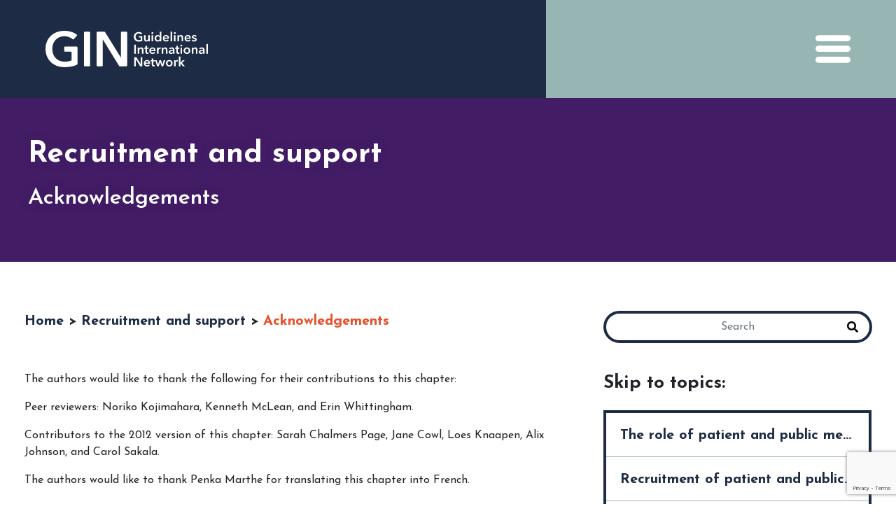

--- FILE ---
content_type: text/html; charset=UTF-8
request_url: https://g-i-n.net/toolkit/role-and-tasks-in-practice
body_size: 37485
content:
<!DOCTYPE html>
<html lang="en-US">
<head>
  <meta charset="UTF-8">
  <meta name="viewport" content="width=device-width, initial-scale=1, shrink-to-fit=no">
  <link rel="profile" href="http://gmpg.org/xfn/11">
  <meta name='robots' content='index, follow, max-image-preview:large, max-snippet:-1, max-video-preview:-1' />

	<!-- This site is optimized with the Yoast SEO plugin v26.7 - https://yoast.com/wordpress/plugins/seo/ -->
	<title>Acknowledgements - GIN</title>
	<link rel="canonical" href="https://g-i-n.net/toolkit/role-and-tasks-in-practice" />
	<meta property="og:locale" content="en_US" />
	<meta property="og:type" content="article" />
	<meta property="og:title" content="Acknowledgements - GIN" />
	<meta property="og:url" content="https://g-i-n.net/toolkit/role-and-tasks-in-practice" />
	<meta property="og:site_name" content="GIN" />
	<meta property="article:modified_time" content="2025-03-14T08:45:33+00:00" />
	<meta name="twitter:card" content="summary_large_image" />
	<meta name="twitter:label1" content="Est. reading time" />
	<meta name="twitter:data1" content="1 minute" />
	<script type="application/ld+json" class="yoast-schema-graph">{"@context":"https://schema.org","@graph":[{"@type":"WebPage","@id":"https://g-i-n.net/toolkit/role-and-tasks-in-practice","url":"https://g-i-n.net/toolkit/role-and-tasks-in-practice","name":"Acknowledgements - GIN","isPartOf":{"@id":"https://g-i-n.net/#website"},"datePublished":"2021-07-03T10:02:03+00:00","dateModified":"2025-03-14T08:45:33+00:00","inLanguage":"en-US","potentialAction":[{"@type":"ReadAction","target":["https://g-i-n.net/toolkit/role-and-tasks-in-practice"]}]},{"@type":"WebSite","@id":"https://g-i-n.net/#website","url":"https://g-i-n.net/","name":"GIN","description":"Welcome to Guidelines International Network","publisher":{"@id":"https://g-i-n.net/#organization"},"potentialAction":[{"@type":"SearchAction","target":{"@type":"EntryPoint","urlTemplate":"https://g-i-n.net/?s={search_term_string}"},"query-input":{"@type":"PropertyValueSpecification","valueRequired":true,"valueName":"search_term_string"}}],"inLanguage":"en-US"},{"@type":"Organization","@id":"https://g-i-n.net/#organization","name":"Guidelines International Network","url":"https://g-i-n.net/","logo":{"@type":"ImageObject","inLanguage":"en-US","@id":"https://g-i-n.net/#/schema/logo/image/","url":"https://g-i-n.net/wp-content/uploads/2021/03/GIN_Master_Logos-11.png","contentUrl":"https://g-i-n.net/wp-content/uploads/2021/03/GIN_Master_Logos-11.png","width":3811,"height":4025,"caption":"Guidelines International Network"},"image":{"@id":"https://g-i-n.net/#/schema/logo/image/"}}]}</script>
	<!-- / Yoast SEO plugin. -->


<link rel='dns-prefetch' href='//www.google.com' />
<link rel='dns-prefetch' href='//www.googletagmanager.com' />
<link rel="alternate" type="application/rss+xml" title="GIN &raquo; Feed" href="https://g-i-n.net/feed" />
<link rel="alternate" type="application/rss+xml" title="GIN &raquo; Comments Feed" href="https://g-i-n.net/comments/feed" />
<link rel="alternate" title="oEmbed (JSON)" type="application/json+oembed" href="https://g-i-n.net/wp-json/oembed/1.0/embed?url=https%3A%2F%2Fg-i-n.net%2Ftoolkit%2Frole-and-tasks-in-practice" />
<link rel="alternate" title="oEmbed (XML)" type="text/xml+oembed" href="https://g-i-n.net/wp-json/oembed/1.0/embed?url=https%3A%2F%2Fg-i-n.net%2Ftoolkit%2Frole-and-tasks-in-practice&#038;format=xml" />
<style id='wp-img-auto-sizes-contain-inline-css'>
img:is([sizes=auto i],[sizes^="auto," i]){contain-intrinsic-size:3000px 1500px}
/*# sourceURL=wp-img-auto-sizes-contain-inline-css */
</style>

<style id='wp-emoji-styles-inline-css'>

	img.wp-smiley, img.emoji {
		display: inline !important;
		border: none !important;
		box-shadow: none !important;
		height: 1em !important;
		width: 1em !important;
		margin: 0 0.07em !important;
		vertical-align: -0.1em !important;
		background: none !important;
		padding: 0 !important;
	}
/*# sourceURL=wp-emoji-styles-inline-css */
</style>
<link rel='stylesheet' id='wp-block-library-css' href='https://g-i-n.net/wp-includes/css/dist/block-library/style.min.css?ver=6.9' media='all' />
<style id='wp-block-paragraph-inline-css'>
.is-small-text{font-size:.875em}.is-regular-text{font-size:1em}.is-large-text{font-size:2.25em}.is-larger-text{font-size:3em}.has-drop-cap:not(:focus):first-letter{float:left;font-size:8.4em;font-style:normal;font-weight:100;line-height:.68;margin:.05em .1em 0 0;text-transform:uppercase}body.rtl .has-drop-cap:not(:focus):first-letter{float:none;margin-left:.1em}p.has-drop-cap.has-background{overflow:hidden}:root :where(p.has-background){padding:1.25em 2.375em}:where(p.has-text-color:not(.has-link-color)) a{color:inherit}p.has-text-align-left[style*="writing-mode:vertical-lr"],p.has-text-align-right[style*="writing-mode:vertical-rl"]{rotate:180deg}
/*# sourceURL=https://g-i-n.net/wp-includes/blocks/paragraph/style.min.css */
</style>
<style id='global-styles-inline-css'>
:root{--wp--preset--aspect-ratio--square: 1;--wp--preset--aspect-ratio--4-3: 4/3;--wp--preset--aspect-ratio--3-4: 3/4;--wp--preset--aspect-ratio--3-2: 3/2;--wp--preset--aspect-ratio--2-3: 2/3;--wp--preset--aspect-ratio--16-9: 16/9;--wp--preset--aspect-ratio--9-16: 9/16;--wp--preset--color--black: #000000;--wp--preset--color--cyan-bluish-gray: #abb8c3;--wp--preset--color--white: #ffffff;--wp--preset--color--pale-pink: #f78da7;--wp--preset--color--vivid-red: #cf2e2e;--wp--preset--color--luminous-vivid-orange: #ff6900;--wp--preset--color--luminous-vivid-amber: #fcb900;--wp--preset--color--light-green-cyan: #7bdcb5;--wp--preset--color--vivid-green-cyan: #00d084;--wp--preset--color--pale-cyan-blue: #8ed1fc;--wp--preset--color--vivid-cyan-blue: #0693e3;--wp--preset--color--vivid-purple: #9b51e0;--wp--preset--gradient--vivid-cyan-blue-to-vivid-purple: linear-gradient(135deg,rgb(6,147,227) 0%,rgb(155,81,224) 100%);--wp--preset--gradient--light-green-cyan-to-vivid-green-cyan: linear-gradient(135deg,rgb(122,220,180) 0%,rgb(0,208,130) 100%);--wp--preset--gradient--luminous-vivid-amber-to-luminous-vivid-orange: linear-gradient(135deg,rgb(252,185,0) 0%,rgb(255,105,0) 100%);--wp--preset--gradient--luminous-vivid-orange-to-vivid-red: linear-gradient(135deg,rgb(255,105,0) 0%,rgb(207,46,46) 100%);--wp--preset--gradient--very-light-gray-to-cyan-bluish-gray: linear-gradient(135deg,rgb(238,238,238) 0%,rgb(169,184,195) 100%);--wp--preset--gradient--cool-to-warm-spectrum: linear-gradient(135deg,rgb(74,234,220) 0%,rgb(151,120,209) 20%,rgb(207,42,186) 40%,rgb(238,44,130) 60%,rgb(251,105,98) 80%,rgb(254,248,76) 100%);--wp--preset--gradient--blush-light-purple: linear-gradient(135deg,rgb(255,206,236) 0%,rgb(152,150,240) 100%);--wp--preset--gradient--blush-bordeaux: linear-gradient(135deg,rgb(254,205,165) 0%,rgb(254,45,45) 50%,rgb(107,0,62) 100%);--wp--preset--gradient--luminous-dusk: linear-gradient(135deg,rgb(255,203,112) 0%,rgb(199,81,192) 50%,rgb(65,88,208) 100%);--wp--preset--gradient--pale-ocean: linear-gradient(135deg,rgb(255,245,203) 0%,rgb(182,227,212) 50%,rgb(51,167,181) 100%);--wp--preset--gradient--electric-grass: linear-gradient(135deg,rgb(202,248,128) 0%,rgb(113,206,126) 100%);--wp--preset--gradient--midnight: linear-gradient(135deg,rgb(2,3,129) 0%,rgb(40,116,252) 100%);--wp--preset--font-size--small: 13px;--wp--preset--font-size--medium: 20px;--wp--preset--font-size--large: 36px;--wp--preset--font-size--x-large: 42px;--wp--preset--spacing--20: 0.44rem;--wp--preset--spacing--30: 0.67rem;--wp--preset--spacing--40: 1rem;--wp--preset--spacing--50: 1.5rem;--wp--preset--spacing--60: 2.25rem;--wp--preset--spacing--70: 3.38rem;--wp--preset--spacing--80: 5.06rem;--wp--preset--shadow--natural: 6px 6px 9px rgba(0, 0, 0, 0.2);--wp--preset--shadow--deep: 12px 12px 50px rgba(0, 0, 0, 0.4);--wp--preset--shadow--sharp: 6px 6px 0px rgba(0, 0, 0, 0.2);--wp--preset--shadow--outlined: 6px 6px 0px -3px rgb(255, 255, 255), 6px 6px rgb(0, 0, 0);--wp--preset--shadow--crisp: 6px 6px 0px rgb(0, 0, 0);}:where(.is-layout-flex){gap: 0.5em;}:where(.is-layout-grid){gap: 0.5em;}body .is-layout-flex{display: flex;}.is-layout-flex{flex-wrap: wrap;align-items: center;}.is-layout-flex > :is(*, div){margin: 0;}body .is-layout-grid{display: grid;}.is-layout-grid > :is(*, div){margin: 0;}:where(.wp-block-columns.is-layout-flex){gap: 2em;}:where(.wp-block-columns.is-layout-grid){gap: 2em;}:where(.wp-block-post-template.is-layout-flex){gap: 1.25em;}:where(.wp-block-post-template.is-layout-grid){gap: 1.25em;}.has-black-color{color: var(--wp--preset--color--black) !important;}.has-cyan-bluish-gray-color{color: var(--wp--preset--color--cyan-bluish-gray) !important;}.has-white-color{color: var(--wp--preset--color--white) !important;}.has-pale-pink-color{color: var(--wp--preset--color--pale-pink) !important;}.has-vivid-red-color{color: var(--wp--preset--color--vivid-red) !important;}.has-luminous-vivid-orange-color{color: var(--wp--preset--color--luminous-vivid-orange) !important;}.has-luminous-vivid-amber-color{color: var(--wp--preset--color--luminous-vivid-amber) !important;}.has-light-green-cyan-color{color: var(--wp--preset--color--light-green-cyan) !important;}.has-vivid-green-cyan-color{color: var(--wp--preset--color--vivid-green-cyan) !important;}.has-pale-cyan-blue-color{color: var(--wp--preset--color--pale-cyan-blue) !important;}.has-vivid-cyan-blue-color{color: var(--wp--preset--color--vivid-cyan-blue) !important;}.has-vivid-purple-color{color: var(--wp--preset--color--vivid-purple) !important;}.has-black-background-color{background-color: var(--wp--preset--color--black) !important;}.has-cyan-bluish-gray-background-color{background-color: var(--wp--preset--color--cyan-bluish-gray) !important;}.has-white-background-color{background-color: var(--wp--preset--color--white) !important;}.has-pale-pink-background-color{background-color: var(--wp--preset--color--pale-pink) !important;}.has-vivid-red-background-color{background-color: var(--wp--preset--color--vivid-red) !important;}.has-luminous-vivid-orange-background-color{background-color: var(--wp--preset--color--luminous-vivid-orange) !important;}.has-luminous-vivid-amber-background-color{background-color: var(--wp--preset--color--luminous-vivid-amber) !important;}.has-light-green-cyan-background-color{background-color: var(--wp--preset--color--light-green-cyan) !important;}.has-vivid-green-cyan-background-color{background-color: var(--wp--preset--color--vivid-green-cyan) !important;}.has-pale-cyan-blue-background-color{background-color: var(--wp--preset--color--pale-cyan-blue) !important;}.has-vivid-cyan-blue-background-color{background-color: var(--wp--preset--color--vivid-cyan-blue) !important;}.has-vivid-purple-background-color{background-color: var(--wp--preset--color--vivid-purple) !important;}.has-black-border-color{border-color: var(--wp--preset--color--black) !important;}.has-cyan-bluish-gray-border-color{border-color: var(--wp--preset--color--cyan-bluish-gray) !important;}.has-white-border-color{border-color: var(--wp--preset--color--white) !important;}.has-pale-pink-border-color{border-color: var(--wp--preset--color--pale-pink) !important;}.has-vivid-red-border-color{border-color: var(--wp--preset--color--vivid-red) !important;}.has-luminous-vivid-orange-border-color{border-color: var(--wp--preset--color--luminous-vivid-orange) !important;}.has-luminous-vivid-amber-border-color{border-color: var(--wp--preset--color--luminous-vivid-amber) !important;}.has-light-green-cyan-border-color{border-color: var(--wp--preset--color--light-green-cyan) !important;}.has-vivid-green-cyan-border-color{border-color: var(--wp--preset--color--vivid-green-cyan) !important;}.has-pale-cyan-blue-border-color{border-color: var(--wp--preset--color--pale-cyan-blue) !important;}.has-vivid-cyan-blue-border-color{border-color: var(--wp--preset--color--vivid-cyan-blue) !important;}.has-vivid-purple-border-color{border-color: var(--wp--preset--color--vivid-purple) !important;}.has-vivid-cyan-blue-to-vivid-purple-gradient-background{background: var(--wp--preset--gradient--vivid-cyan-blue-to-vivid-purple) !important;}.has-light-green-cyan-to-vivid-green-cyan-gradient-background{background: var(--wp--preset--gradient--light-green-cyan-to-vivid-green-cyan) !important;}.has-luminous-vivid-amber-to-luminous-vivid-orange-gradient-background{background: var(--wp--preset--gradient--luminous-vivid-amber-to-luminous-vivid-orange) !important;}.has-luminous-vivid-orange-to-vivid-red-gradient-background{background: var(--wp--preset--gradient--luminous-vivid-orange-to-vivid-red) !important;}.has-very-light-gray-to-cyan-bluish-gray-gradient-background{background: var(--wp--preset--gradient--very-light-gray-to-cyan-bluish-gray) !important;}.has-cool-to-warm-spectrum-gradient-background{background: var(--wp--preset--gradient--cool-to-warm-spectrum) !important;}.has-blush-light-purple-gradient-background{background: var(--wp--preset--gradient--blush-light-purple) !important;}.has-blush-bordeaux-gradient-background{background: var(--wp--preset--gradient--blush-bordeaux) !important;}.has-luminous-dusk-gradient-background{background: var(--wp--preset--gradient--luminous-dusk) !important;}.has-pale-ocean-gradient-background{background: var(--wp--preset--gradient--pale-ocean) !important;}.has-electric-grass-gradient-background{background: var(--wp--preset--gradient--electric-grass) !important;}.has-midnight-gradient-background{background: var(--wp--preset--gradient--midnight) !important;}.has-small-font-size{font-size: var(--wp--preset--font-size--small) !important;}.has-medium-font-size{font-size: var(--wp--preset--font-size--medium) !important;}.has-large-font-size{font-size: var(--wp--preset--font-size--large) !important;}.has-x-large-font-size{font-size: var(--wp--preset--font-size--x-large) !important;}
/*# sourceURL=global-styles-inline-css */
</style>

<style id='classic-theme-styles-inline-css'>
/*! This file is auto-generated */
.wp-block-button__link{color:#fff;background-color:#32373c;border-radius:9999px;box-shadow:none;text-decoration:none;padding:calc(.667em + 2px) calc(1.333em + 2px);font-size:1.125em}.wp-block-file__button{background:#32373c;color:#fff;text-decoration:none}
/*# sourceURL=/wp-includes/css/classic-themes.min.css */
</style>
<link rel='stylesheet' id='pb-accordion-blocks-style-css' href='https://g-i-n.net/wp-content/plugins/accordion-blocks/build/index.css?ver=1.5.0' media='all' />
<link rel='stylesheet' id='bodhi-svgs-attachment-css' href='https://g-i-n.net/wp-content/plugins/svg-support/css/svgs-attachment.css' media='all' />
<link rel='stylesheet' id='child-understrap-styles-css' href='https://g-i-n.net/wp-content/themes/understrap-child/css/child-theme.min.css?ver=0.5.6' media='all' />
<link rel='stylesheet' id='child-understrap-styles-over-css' href='https://g-i-n.net/wp-content/themes/understrap-child/css/new.css?ver=0.5.6' media='all' />
<script src="https://g-i-n.net/wp-includes/js/jquery/jquery.min.js?ver=3.7.1" id="jquery-core-js"></script>
<script src="https://g-i-n.net/wp-includes/js/jquery/jquery-migrate.min.js?ver=3.4.1" id="jquery-migrate-js"></script>
<script src="https://www.google.com/recaptcha/api.js?render=6LeTv5UaAAAAAKvFrP2O0mfvVVq2VeDsDyYfI-gP&amp;ver=3.3.5" id="captcha-js"></script>
<script src="https://g-i-n.net/wp-content/plugins/svg-support/vendor/DOMPurify/DOMPurify.min.js?ver=2.5.8" id="bodhi-dompurify-library-js"></script>
<script id="bodhi_svg_inline-js-extra">
var svgSettings = {"skipNested":""};
//# sourceURL=bodhi_svg_inline-js-extra
</script>
<script src="https://g-i-n.net/wp-content/plugins/svg-support/js/min/svgs-inline-min.js" id="bodhi_svg_inline-js"></script>
<script id="bodhi_svg_inline-js-after">
cssTarget={"Bodhi":"img.style-svg","ForceInlineSVG":"style-svg"};ForceInlineSVGActive="false";frontSanitizationEnabled="on";
//# sourceURL=bodhi_svg_inline-js-after
</script>
<link rel="https://api.w.org/" href="https://g-i-n.net/wp-json/" /><link rel="alternate" title="JSON" type="application/json" href="https://g-i-n.net/wp-json/wp/v2/toolkit/2472" /><link rel="EditURI" type="application/rsd+xml" title="RSD" href="https://g-i-n.net/xmlrpc.php?rsd" />
<meta name="generator" content="WordPress 6.9" />
<link rel='shortlink' href='https://g-i-n.net/?p=2472' />
<meta name="generator" content="Site Kit by Google 1.170.0" />
<!-- Goolytics - Simple Google Analytics Begin -->
<script async src="//www.googletagmanager.com/gtag/js?id=G-J62KX0C46R"></script>
<script>window.dataLayer = window.dataLayer || [];
function gtag(){dataLayer.push(arguments);}
gtag('js', new Date());

gtag('config', 'G-J62KX0C46R');
</script>
<!-- Goolytics - Simple Google Analytics End -->

<script type="text/javascript">//<![CDATA[
  function external_links_in_new_windows_loop() {
    if (!document.links) {
      document.links = document.getElementsByTagName('a');
    }
    var change_link = false;
    var force = '';
    var ignore = '';

    for (var t=0; t<document.links.length; t++) {
      var all_links = document.links[t];
      change_link = false;
      
      if(document.links[t].hasAttribute('onClick') == false) {
        // forced if the address starts with http (or also https), but does not link to the current domain
        if(all_links.href.search(/^http/) != -1 && all_links.href.search('g-i-n.net') == -1 && all_links.href.search(/^#/) == -1) {
          // console.log('Changed ' + all_links.href);
          change_link = true;
        }
          
        if(force != '' && all_links.href.search(force) != -1) {
          // forced
          // console.log('force ' + all_links.href);
          change_link = true;
        }
        
        if(ignore != '' && all_links.href.search(ignore) != -1) {
          // console.log('ignore ' + all_links.href);
          // ignored
          change_link = false;
        }

        if(change_link == true) {
          // console.log('Changed ' + all_links.href);
          document.links[t].setAttribute('onClick', 'javascript:window.open(\'' + all_links.href.replace(/'/g, '') + '\', \'_blank\', \'noopener\'); return false;');
          document.links[t].removeAttribute('target');
        }
      }
    }
  }
  
  // Load
  function external_links_in_new_windows_load(func)
  {  
    var oldonload = window.onload;
    if (typeof window.onload != 'function'){
      window.onload = func;
    } else {
      window.onload = function(){
        oldonload();
        func();
      }
    }
  }

  external_links_in_new_windows_load(external_links_in_new_windows_loop);
  //]]></script>

<meta name="mobile-web-app-capable" content="yes">
<meta name="apple-mobile-web-app-capable" content="yes">
<meta name="apple-mobile-web-app-title" content="GIN - Welcome to Guidelines International Network">

<!-- Google AdSense meta tags added by Site Kit -->
<meta name="google-adsense-platform-account" content="ca-host-pub-2644536267352236">
<meta name="google-adsense-platform-domain" content="sitekit.withgoogle.com">
<!-- End Google AdSense meta tags added by Site Kit -->
<style>.recentcomments a{display:inline !important;padding:0 !important;margin:0 !important;}</style><meta name="generator" content="Powered by Slider Revolution 6.6.15 - responsive, Mobile-Friendly Slider Plugin for WordPress with comfortable drag and drop interface." />
<link rel="icon" href="https://g-i-n.net/wp-content/uploads/2021/03/cropped-favicon-32x32.png" sizes="32x32" />
<link rel="icon" href="https://g-i-n.net/wp-content/uploads/2021/03/cropped-favicon-192x192.png" sizes="192x192" />
<link rel="apple-touch-icon" href="https://g-i-n.net/wp-content/uploads/2021/03/cropped-favicon-180x180.png" />
<meta name="msapplication-TileImage" content="https://g-i-n.net/wp-content/uploads/2021/03/cropped-favicon-270x270.png" />
<script>function setREVStartSize(e){
			//window.requestAnimationFrame(function() {
				window.RSIW = window.RSIW===undefined ? window.innerWidth : window.RSIW;
				window.RSIH = window.RSIH===undefined ? window.innerHeight : window.RSIH;
				try {
					var pw = document.getElementById(e.c).parentNode.offsetWidth,
						newh;
					pw = pw===0 || isNaN(pw) || (e.l=="fullwidth" || e.layout=="fullwidth") ? window.RSIW : pw;
					e.tabw = e.tabw===undefined ? 0 : parseInt(e.tabw);
					e.thumbw = e.thumbw===undefined ? 0 : parseInt(e.thumbw);
					e.tabh = e.tabh===undefined ? 0 : parseInt(e.tabh);
					e.thumbh = e.thumbh===undefined ? 0 : parseInt(e.thumbh);
					e.tabhide = e.tabhide===undefined ? 0 : parseInt(e.tabhide);
					e.thumbhide = e.thumbhide===undefined ? 0 : parseInt(e.thumbhide);
					e.mh = e.mh===undefined || e.mh=="" || e.mh==="auto" ? 0 : parseInt(e.mh,0);
					if(e.layout==="fullscreen" || e.l==="fullscreen")
						newh = Math.max(e.mh,window.RSIH);
					else{
						e.gw = Array.isArray(e.gw) ? e.gw : [e.gw];
						for (var i in e.rl) if (e.gw[i]===undefined || e.gw[i]===0) e.gw[i] = e.gw[i-1];
						e.gh = e.el===undefined || e.el==="" || (Array.isArray(e.el) && e.el.length==0)? e.gh : e.el;
						e.gh = Array.isArray(e.gh) ? e.gh : [e.gh];
						for (var i in e.rl) if (e.gh[i]===undefined || e.gh[i]===0) e.gh[i] = e.gh[i-1];
											
						var nl = new Array(e.rl.length),
							ix = 0,
							sl;
						e.tabw = e.tabhide>=pw ? 0 : e.tabw;
						e.thumbw = e.thumbhide>=pw ? 0 : e.thumbw;
						e.tabh = e.tabhide>=pw ? 0 : e.tabh;
						e.thumbh = e.thumbhide>=pw ? 0 : e.thumbh;
						for (var i in e.rl) nl[i] = e.rl[i]<window.RSIW ? 0 : e.rl[i];
						sl = nl[0];
						for (var i in nl) if (sl>nl[i] && nl[i]>0) { sl = nl[i]; ix=i;}
						var m = pw>(e.gw[ix]+e.tabw+e.thumbw) ? 1 : (pw-(e.tabw+e.thumbw)) / (e.gw[ix]);
						newh =  (e.gh[ix] * m) + (e.tabh + e.thumbh);
					}
					var el = document.getElementById(e.c);
					if (el!==null && el) el.style.height = newh+"px";
					el = document.getElementById(e.c+"_wrapper");
					if (el!==null && el) {
						el.style.height = newh+"px";
						el.style.display = "block";
					}
				} catch(e){
					console.log("Failure at Presize of Slider:" + e)
				}
			//});
		  };</script>
  <script>
    function capa() {
    grecaptcha.ready(function() {
      grecaptcha.execute('6LeTv5UaAAAAAKvFrP2O0mfvVVq2VeDsDyYfI-gP', {action: 'subscribe_newsletter'}).then(function(token) {
        console.log("captcha");
        jQuery('#input_1_8').val(token);
        jQuery('#input_1_8').hide();
      });;
    });
    }

  </script>
<link rel='stylesheet' id='rs-plugin-settings-css' href='https://g-i-n.net/wp-content/plugins/revslider/public/assets/css/rs6.css?ver=6.6.15' media='all' />
<style id='rs-plugin-settings-inline-css'>
#rs-demo-id {}
/*# sourceURL=rs-plugin-settings-inline-css */
</style>
</head>



<body class="wp-singular toolkit-template-default single single-toolkit postid-2472 wp-embed-responsive wp-theme-understrap wp-child-theme-understrap-child front-end main-purple rev-header-small  group-blog">

<div class="site" id="page">


  <!-- ******************* The Navbar Area ******************* -->
  <div id="wrapper-navbar" itemscope itemtype="http://schema.org/WebSite" class="fixed-top">
    <div class="right-color"></div>
    <a class="skip-link sr-only sr-only-focusable" href="#content">Skip to content</a>


    <nav class="navbar navbar-expand-lg navbar-dark main-navbar">

            <div class="container-fluid">
        
        <a class="navbar-brand" rel="home" href="https://g-i-n.net/" title="GIN" itemprop="url">
          <svg class="svg-logo" xmlns="http://www.w3.org/2000/svg"  viewBox="0 0 280.066 62.73" preserveAspectRatio="xMidYMid meet">
  <g id="Group_361" data-name="Group 361" transform="translate(-70.132 -86.426)">
    <g id="Group_357" data-name="Group 357" transform="translate(70.132 86.426)">
      <path id="Path_581" data-name="Path 581" d="M125.276,143.574a1.472,1.472,0,0,1-.855,1.345,47.053,47.053,0,0,1-9.137,3.016,57.6,57.6,0,0,1-12.522,1.221,36.361,36.361,0,0,1-13.236-2.318,30.237,30.237,0,0,1-10.287-6.492,29.426,29.426,0,0,1-6.7-9.949,32.924,32.924,0,0,1-2.4-12.773,32.394,32.394,0,0,1,2.487-12.944,28.819,28.819,0,0,1,6.83-9.822,30.321,30.321,0,0,1,10.244-6.239,36.551,36.551,0,0,1,12.817-2.191,39.734,39.734,0,0,1,13.111,2.064,28.392,28.392,0,0,1,8.365,4.4,1.479,1.479,0,0,1,.162,2.161l-5.264,5.689a1.459,1.459,0,0,1-2.049.1,19.713,19.713,0,0,0-5.346-3.285,22.133,22.133,0,0,0-8.894-1.77,21.048,21.048,0,0,0-8.559,1.686,19.193,19.193,0,0,0-6.534,4.637,20.939,20.939,0,0,0-4.173,6.913,24.433,24.433,0,0,0-1.477,8.6,25.267,25.267,0,0,0,1.477,8.81,20.472,20.472,0,0,0,4.215,6.957,18.991,18.991,0,0,0,6.661,4.6,22.825,22.825,0,0,0,8.9,1.643,31.7,31.7,0,0,0,10.951-1.74,1.459,1.459,0,0,0,.938-1.377v-12.7a1.471,1.471,0,0,0-1.472-1.47H103.9a1.472,1.472,0,0,1-1.47-1.472v-5.826a1.47,1.47,0,0,1,1.47-1.47H123.8a1.471,1.471,0,0,1,1.472,1.47Z" transform="translate(-70.132 -86.426)" fill="#fff"/>
      <path id="Path_582" data-name="Path 582" d="M111.265,87.333h7.7a1.462,1.462,0,0,1,1.464,1.464v56.768a1.463,1.463,0,0,1-1.464,1.464h-7.7a1.464,1.464,0,0,1-1.464-1.464V88.8A1.463,1.463,0,0,1,111.265,87.333Z" transform="translate(-43.445 -85.816)" fill="#fff"/>
      <path id="Path_583" data-name="Path 583" d="M124.336,87.333h11.776a1.478,1.478,0,0,1,1.258.7l27.306,43.988h.169V88.813a1.48,1.48,0,0,1,1.48-1.48h7.663a1.48,1.48,0,0,1,1.48,1.48v56.734a1.48,1.48,0,0,1-1.48,1.48H162.806a1.482,1.482,0,0,1-1.261-.706l-27.9-45.415h-.169v44.641a1.481,1.481,0,0,1-1.48,1.48h-7.663a1.48,1.48,0,0,1-1.48-1.48V88.813A1.48,1.48,0,0,1,124.336,87.333Z" transform="translate(-34.662 -85.816)" fill="#fff"/>
    </g>
    <g id="Group_358" data-name="Group 358" transform="translate(222.437 87.866)">
      <path id="Path_584" data-name="Path 584" d="M175.679,102.957a12.067,12.067,0,0,1-2.626.9,15.114,15.114,0,0,1-3.292.323,9.559,9.559,0,0,1-3.479-.611,7.979,7.979,0,0,1-2.7-1.706,7.737,7.737,0,0,1-1.761-2.616,8.65,8.65,0,0,1-.632-3.357,8.535,8.535,0,0,1,.654-3.4,7.545,7.545,0,0,1,1.8-2.583,7.973,7.973,0,0,1,2.693-1.641,9.614,9.614,0,0,1,3.369-.575,10.463,10.463,0,0,1,3.446.542,7.05,7.05,0,0,1,2.516,1.43l-1.929,2.084a4.714,4.714,0,0,0-1.673-1.131,5.808,5.808,0,0,0-2.339-.465,5.523,5.523,0,0,0-2.25.443,5,5,0,0,0-1.718,1.219,5.483,5.483,0,0,0-1.1,1.817,6.454,6.454,0,0,0-.388,2.262,6.67,6.67,0,0,0,.388,2.315,5.331,5.331,0,0,0,1.109,1.828,4.977,4.977,0,0,0,1.75,1.209,6.011,6.011,0,0,0,2.34.432,8.083,8.083,0,0,0,3.125-.554V97.128h-3.3V94.823h6.005Z" transform="translate(-161.183 -87.019)" fill="#fff"/>
      <path id="Path_585" data-name="Path 585" d="M181.541,101.584h-2.526V99.877h-.045a3.432,3.432,0,0,1-1.229,1.407,3.536,3.536,0,0,1-2.073.611,4,4,0,0,1-1.785-.366,3.532,3.532,0,0,1-1.219-.964,3.9,3.9,0,0,1-.7-1.375,5.735,5.735,0,0,1-.222-1.6V90.945h2.66V96.84a7.689,7.689,0,0,0,.067.975,2.648,2.648,0,0,0,.288.92,1.909,1.909,0,0,0,.611.676,1.789,1.789,0,0,0,1.03.266,2.285,2.285,0,0,0,1.1-.254,2.322,2.322,0,0,0,.776-.654,2.867,2.867,0,0,0,.453-.92,3.652,3.652,0,0,0,.156-1.052V90.945h2.66Z" transform="translate(-154.078 -84.826)" fill="#fff"/>
      <path id="Path_586" data-name="Path 586" d="M179.311,89.426a1.528,1.528,0,0,1,.477-1.119A1.639,1.639,0,0,1,181,87.83a1.761,1.761,0,0,1,1.229.455,1.557,1.557,0,0,1,0,2.283,1.761,1.761,0,0,1-1.229.455,1.632,1.632,0,0,1-1.208-.477A1.527,1.527,0,0,1,179.311,89.426Zm.376,3.615h2.66v10.639h-2.66Z" transform="translate(-148.987 -86.922)" fill="#fff"/>
      <path id="Path_587" data-name="Path 587" d="M194.136,104.045h-2.527v-1.6h-.043a3.62,3.62,0,0,1-1.541,1.418,4.726,4.726,0,0,1-2.118.488,5.06,5.06,0,0,1-2.183-.455,5,5,0,0,1-1.639-1.219,5.415,5.415,0,0,1-1.042-1.795,6.538,6.538,0,0,1-.366-2.206,6.294,6.294,0,0,1,.376-2.195,5.362,5.362,0,0,1,1.064-1.773,4.978,4.978,0,0,1,3.725-1.618,4.749,4.749,0,0,1,1.308.166,4.7,4.7,0,0,1,1.007.411,3.86,3.86,0,0,1,.743.532,4.3,4.3,0,0,1,.51.554h.067v-7.47h2.66Zm-8.755-5.364a4.248,4.248,0,0,0,.187,1.241,3.408,3.408,0,0,0,.565,1.109,2.962,2.962,0,0,0,.953.8,3.064,3.064,0,0,0,2.66.012,3.216,3.216,0,0,0,.987-.788,3.438,3.438,0,0,0,.621-1.1,3.741,3.741,0,0,0,.211-1.229,3.832,3.832,0,0,0-.211-1.241,3.441,3.441,0,0,0-.621-1.109,3.376,3.376,0,0,0-.987-.8,2.7,2.7,0,0,0-1.308-.309,2.8,2.8,0,0,0-2.305,1.086,3.435,3.435,0,0,0-.565,1.1A4.147,4.147,0,0,0,185.381,98.68Z" transform="translate(-146.724 -87.287)" fill="#fff"/>
      <path id="Path_588" data-name="Path 588" d="M201.862,96.522v.356a3.127,3.127,0,0,1-.022.353H193.75a2.633,2.633,0,0,0,.975,1.873,3.388,3.388,0,0,0,.953.544,3.151,3.151,0,0,0,1.109.2,3.547,3.547,0,0,0,1.684-.366,3.161,3.161,0,0,0,1.131-1.007l1.773,1.418a5.333,5.333,0,0,1-4.567,2.128,6.516,6.516,0,0,1-2.283-.388,5.4,5.4,0,0,1-1.807-1.1,4.947,4.947,0,0,1-1.2-1.74,5.978,5.978,0,0,1-.433-2.339,6.087,6.087,0,0,1,.433-2.34,5.194,5.194,0,0,1,2.971-2.947,5.975,5.975,0,0,1,2.226-.41,5.655,5.655,0,0,1,2.051.365,4.486,4.486,0,0,1,1.629,1.087,5.071,5.071,0,0,1,1.076,1.795A7.439,7.439,0,0,1,201.862,96.522Zm-2.66-1.2a3.291,3.291,0,0,0-.144-.975,2.247,2.247,0,0,0-.455-.821,2.189,2.189,0,0,0-.786-.564,2.751,2.751,0,0,0-1.121-.211,3,3,0,0,0-2.027.719,2.636,2.636,0,0,0-.92,1.852Z" transform="translate(-141.063 -84.951)" fill="#fff"/>
      <path id="Path_589" data-name="Path 589" d="M199.094,87.287h2.66v16.758h-2.66Z" transform="translate(-135.679 -87.287)" fill="#fff"/>
      <path id="Path_590" data-name="Path 590" d="M202.42,89.426a1.528,1.528,0,0,1,.477-1.119,1.639,1.639,0,0,1,1.208-.477,1.761,1.761,0,0,1,1.229.455,1.557,1.557,0,0,1,0,2.283,1.761,1.761,0,0,1-1.229.455,1.632,1.632,0,0,1-1.208-.477A1.527,1.527,0,0,1,202.42,89.426Zm.376,3.615h2.66v10.639H202.8Z" transform="translate(-133.441 -86.922)" fill="#fff"/>
      <path id="Path_591" data-name="Path 591" d="M206.169,91.07H208.7v1.706h.044a3.45,3.45,0,0,1,1.231-1.407,3.536,3.536,0,0,1,2.073-.611,4.025,4.025,0,0,1,1.785.365,3.572,3.572,0,0,1,1.219.965,3.929,3.929,0,0,1,.7,1.375,5.8,5.8,0,0,1,.222,1.6v6.649h-2.661v-5.9a7.7,7.7,0,0,0-.065-.975,2.673,2.673,0,0,0-.289-.92,1.918,1.918,0,0,0-.609-.676,1.8,1.8,0,0,0-1.032-.266,2.262,2.262,0,0,0-1.107.256,2.326,2.326,0,0,0-.764.654,2.853,2.853,0,0,0-.455.92,3.649,3.649,0,0,0-.154,1.052v5.851h-2.661Z" transform="translate(-130.919 -84.951)" fill="#fff"/>
      <path id="Path_592" data-name="Path 592" d="M224.282,96.522v.356a2.773,2.773,0,0,1-.022.353h-8.089a2.609,2.609,0,0,0,.3,1.054,2.636,2.636,0,0,0,.676.82,3.356,3.356,0,0,0,.952.544,3.151,3.151,0,0,0,1.109.2,3.547,3.547,0,0,0,1.684-.366,3.161,3.161,0,0,0,1.131-1.007l1.773,1.418a5.333,5.333,0,0,1-4.567,2.128,6.516,6.516,0,0,1-2.283-.388,5.4,5.4,0,0,1-1.807-1.1,4.947,4.947,0,0,1-1.2-1.74,5.978,5.978,0,0,1-.433-2.339,6.087,6.087,0,0,1,.433-2.34,5.207,5.207,0,0,1,2.971-2.947,5.975,5.975,0,0,1,2.226-.41,5.648,5.648,0,0,1,2.051.365,4.486,4.486,0,0,1,1.629,1.087,5.071,5.071,0,0,1,1.076,1.795A7.438,7.438,0,0,1,224.282,96.522Zm-2.66-1.2a3.292,3.292,0,0,0-.144-.975,2.246,2.246,0,0,0-.455-.821,2.189,2.189,0,0,0-.786-.564,2.748,2.748,0,0,0-1.119-.211,3,3,0,0,0-2.027.719,2.623,2.623,0,0,0-.92,1.852Z" transform="translate(-125.98 -84.951)" fill="#fff"/>
      <path id="Path_593" data-name="Path 593" d="M227.826,93.907a3.082,3.082,0,0,0-.975-.81,2.749,2.749,0,0,0-1.353-.343,2.609,2.609,0,0,0-1.174.264.919.919,0,0,0-.532.888.889.889,0,0,0,.587.875,10.63,10.63,0,0,0,1.718.522,9.538,9.538,0,0,1,1.208.355,4.35,4.35,0,0,1,1.107.587,2.875,2.875,0,0,1,.811.908,2.629,2.629,0,0,1,.309,1.32,3.431,3.431,0,0,1-.366,1.651,3.1,3.1,0,0,1-.975,1.1,4.123,4.123,0,0,1-1.418.609,7.369,7.369,0,0,1-1.673.189,6.656,6.656,0,0,1-2.417-.455,5.112,5.112,0,0,1-1.95-1.3l1.751-1.641a3.472,3.472,0,0,0,1.152.953,3.31,3.31,0,0,0,1.574.376,2.746,2.746,0,0,0,.587-.065,1.991,1.991,0,0,0,.554-.212,1.123,1.123,0,0,0,.41-.386,1.093,1.093,0,0,0,.156-.6.983.983,0,0,0-.609-.953,9.85,9.85,0,0,0-1.828-.577,8.48,8.48,0,0,1-1.164-.343,3.813,3.813,0,0,1-1.009-.554,2.564,2.564,0,0,1-.709-.853,2.712,2.712,0,0,1-.266-1.265,3.054,3.054,0,0,1,.365-1.529,3.167,3.167,0,0,1,.965-1.052,4.342,4.342,0,0,1,1.352-.611,6.077,6.077,0,0,1,1.552-.2,6.537,6.537,0,0,1,2.25.4,3.782,3.782,0,0,1,1.74,1.218Z" transform="translate(-121.122 -84.951)" fill="#fff"/>
    </g>
    <g id="Group_359" data-name="Group 359" transform="translate(223.191 130.903)">
      <path id="Path_594" data-name="Path 594" d="M161.634,113.651h3.7l7.292,11.748h.045V113.651h2.792v15.694h-3.546l-7.447-12.124h-.045v12.124h-2.792Z" transform="translate(-161.634 -112.587)" fill="#fff"/>
      <path id="Path_595" data-name="Path 595" d="M182.291,122.25v.355a3.157,3.157,0,0,1-.022.355h-8.091a2.642,2.642,0,0,0,.975,1.873,3.343,3.343,0,0,0,.953.542,3.114,3.114,0,0,0,1.109.2,3.547,3.547,0,0,0,1.684-.365,3.18,3.18,0,0,0,1.131-1.009l1.773,1.418a5.331,5.331,0,0,1-4.567,2.128,6.516,6.516,0,0,1-2.283-.386,5.425,5.425,0,0,1-1.807-1.1,4.955,4.955,0,0,1-1.2-1.741,5.972,5.972,0,0,1-.433-2.339,6.084,6.084,0,0,1,.433-2.338,5.2,5.2,0,0,1,2.969-2.947,5.989,5.989,0,0,1,2.228-.41,5.654,5.654,0,0,1,2.051.365,4.482,4.482,0,0,1,1.629,1.086,5.119,5.119,0,0,1,1.076,1.8A7.439,7.439,0,0,1,182.291,122.25Zm-2.66-1.2a3.288,3.288,0,0,0-.144-.974,2.247,2.247,0,0,0-.455-.821,2.214,2.214,0,0,0-.786-.565,2.751,2.751,0,0,0-1.121-.211,2.988,2.988,0,0,0-2.027.721,2.632,2.632,0,0,0-.92,1.85Z" transform="translate(-154.984 -110.679)" fill="#fff"/>
      <path id="Path_596" data-name="Path 596" d="M178.582,120.039v-2.128h1.862V114.83h2.616v3.081h2.658v2.128H183.06v4.945a2.422,2.422,0,0,0,.254,1.174q.256.464,1.141.465a3.3,3.3,0,0,0,.577-.055,2.314,2.314,0,0,0,.554-.167l.089,2.084a4.375,4.375,0,0,1-.841.211,6.135,6.135,0,0,1-.932.077,4.252,4.252,0,0,1-1.728-.3,2.628,2.628,0,0,1-1.054-.821,3.034,3.034,0,0,1-.532-1.2,7.016,7.016,0,0,1-.144-1.452v-4.966Z" transform="translate(-150.232 -111.794)" fill="#fff"/>
      <path id="Path_597" data-name="Path 597" d="M183.1,116.672h2.882L188.2,124.3h.043l2.283-7.626h2.837l2.307,7.626h.043l2.262-7.626h2.77l-3.678,10.64h-2.707l-2.415-7.449H191.9l-2.394,7.449h-2.7Z" transform="translate(-147.193 -110.555)" fill="#fff"/>
      <path id="Path_598" data-name="Path 598" d="M194.284,122.072a5.591,5.591,0,0,1,.455-2.293,5.33,5.33,0,0,1,1.229-1.763,5.436,5.436,0,0,1,1.84-1.131,6.618,6.618,0,0,1,4.521,0,5.436,5.436,0,0,1,1.84,1.131,5.355,5.355,0,0,1,1.229,1.763,5.619,5.619,0,0,1,.455,2.293,5.7,5.7,0,0,1-.455,2.305,5.448,5.448,0,0,1-1.229,1.785,5.589,5.589,0,0,1-1.84,1.163,6.273,6.273,0,0,1-4.521,0,5.589,5.589,0,0,1-1.84-1.163,5.423,5.423,0,0,1-1.229-1.785A5.676,5.676,0,0,1,194.284,122.072Zm2.7,0a4.249,4.249,0,0,0,.187,1.241,3.425,3.425,0,0,0,.565,1.109,2.965,2.965,0,0,0,.953.8,3.206,3.206,0,0,0,2.748,0,2.965,2.965,0,0,0,.953-.8,3.459,3.459,0,0,0,.565-1.109,4.248,4.248,0,0,0,.187-1.241,4.166,4.166,0,0,0-.187-1.231,3.479,3.479,0,0,0-.565-1.1,2.817,2.817,0,0,0-.953-.788,3.3,3.3,0,0,0-2.748,0,2.817,2.817,0,0,0-.953.788,3.444,3.444,0,0,0-.565,1.1A4.167,4.167,0,0,0,196.989,122.072Z" transform="translate(-139.669 -110.679)" fill="#fff"/>
      <path id="Path_599" data-name="Path 599" d="M202.738,116.8h2.549v1.773h.043a3.9,3.9,0,0,1,1.241-1.507,3.108,3.108,0,0,1,1.863-.575c.1,0,.214,0,.331.01a1.329,1.329,0,0,1,.311.055v2.439a3.954,3.954,0,0,0-.455-.089,3.062,3.062,0,0,0-.365-.022,2.831,2.831,0,0,0-1.464.331,2.683,2.683,0,0,0-.865.8,2.818,2.818,0,0,0-.42.953,3.644,3.644,0,0,0-.112.776v5.7h-2.66Z" transform="translate(-133.982 -110.679)" fill="#fff"/>
      <path id="Path_600" data-name="Path 600" d="M207.588,113.015h2.66v10.6h.067l4.035-4.478h3.412l-4.61,4.809,4.9,5.831h-3.523l-4.212-5.453h-.067v5.453h-2.66Z" transform="translate(-130.719 -113.015)" fill="#fff"/>
    </g>
    <g id="Group_360" data-name="Group 360" transform="translate(223.191 109.226)">
      <path id="Path_601" data-name="Path 601" d="M161.634,100.692h2.792v15.694h-2.792Z" transform="translate(-161.634 -99.628)" fill="#fff"/>
      <path id="Path_602" data-name="Path 602" d="M165.291,103.837h2.526v1.708h.045a3.436,3.436,0,0,1,1.229-1.408,3.535,3.535,0,0,1,2.073-.609,4.019,4.019,0,0,1,1.785.365,3.537,3.537,0,0,1,1.219.965,3.9,3.9,0,0,1,.7,1.375,5.736,5.736,0,0,1,.222,1.6v6.649h-2.66v-5.9a7.7,7.7,0,0,0-.067-.975,2.671,2.671,0,0,0-.288-.92,1.923,1.923,0,0,0-.611-.676,1.789,1.789,0,0,0-1.03-.266,2.273,2.273,0,0,0-1.109.256,2.32,2.32,0,0,0-.763.654,2.82,2.82,0,0,0-.455.92,3.652,3.652,0,0,0-.156,1.052v5.851h-2.66Z" transform="translate(-159.174 -97.72)" fill="#fff"/>
      <path id="Path_603" data-name="Path 603" d="M172.088,107.079v-2.128h1.862v-3.08h2.616v3.08h2.66v2.128h-2.66v4.945a2.44,2.44,0,0,0,.254,1.174q.256.464,1.142.465a3.318,3.318,0,0,0,.577-.055,2.264,2.264,0,0,0,.554-.167l.089,2.086a4.528,4.528,0,0,1-.843.209,5.906,5.906,0,0,1-.93.077,4.255,4.255,0,0,1-1.73-.3,2.636,2.636,0,0,1-1.054-.821,3.032,3.032,0,0,1-.53-1.2,6.891,6.891,0,0,1-.146-1.452v-4.966Z" transform="translate(-154.601 -98.834)" fill="#fff"/>
      <path id="Path_604" data-name="Path 604" d="M187.909,109.291v.356a2.773,2.773,0,0,1-.022.353H179.8a2.593,2.593,0,0,0,.3,1.052,2.623,2.623,0,0,0,.676.821,3.379,3.379,0,0,0,.952.544,3.151,3.151,0,0,0,1.109.2,3.546,3.546,0,0,0,1.684-.366,3.161,3.161,0,0,0,1.131-1.007l1.773,1.418a5.333,5.333,0,0,1-4.567,2.128,6.516,6.516,0,0,1-2.283-.388,5.425,5.425,0,0,1-1.807-1.1,4.97,4.97,0,0,1-1.2-1.74,6.008,6.008,0,0,1-.433-2.339,6.119,6.119,0,0,1,.433-2.34,5.207,5.207,0,0,1,2.971-2.947,5.974,5.974,0,0,1,2.226-.41,5.648,5.648,0,0,1,2.051.365,4.451,4.451,0,0,1,1.629,1.087,5.047,5.047,0,0,1,1.076,1.795A7.439,7.439,0,0,1,187.909,109.291Zm-2.66-1.2a3.291,3.291,0,0,0-.144-.975,2.178,2.178,0,0,0-1.241-1.387,2.777,2.777,0,0,0-1.119-.209,2.987,2.987,0,0,0-2.027.719,2.62,2.62,0,0,0-.92,1.852Z" transform="translate(-151.204 -97.72)" fill="#fff"/>
      <path id="Path_605" data-name="Path 605" d="M185.114,103.837h2.549v1.773h.045a3.869,3.869,0,0,1,1.241-1.505,3.093,3.093,0,0,1,1.862-.577c.1,0,.214,0,.333.012a1.253,1.253,0,0,1,.309.054v2.439a4,4,0,0,0-.453-.089,3.465,3.465,0,0,0-.366-.022,2.8,2.8,0,0,0-1.462.333,2.63,2.63,0,0,0-.865.8,2.841,2.841,0,0,0-.422.953,3.594,3.594,0,0,0-.11.774v5.7h-2.661Z" transform="translate(-145.838 -97.72)" fill="#fff"/>
      <path id="Path_606" data-name="Path 606" d="M189.937,103.837h2.528v1.708h.043a3.453,3.453,0,0,1,1.231-1.408,3.535,3.535,0,0,1,2.073-.609,4.024,4.024,0,0,1,1.785.365,3.552,3.552,0,0,1,1.219.965,3.928,3.928,0,0,1,.7,1.375,5.8,5.8,0,0,1,.222,1.6v6.649h-2.661v-5.9a7.692,7.692,0,0,0-.065-.975,2.672,2.672,0,0,0-.289-.92,1.918,1.918,0,0,0-.609-.676,1.8,1.8,0,0,0-1.032-.266,2.262,2.262,0,0,0-1.107.256,2.326,2.326,0,0,0-.764.654,2.853,2.853,0,0,0-.455.92,3.65,3.65,0,0,0-.154,1.052v5.851h-2.661Z" transform="translate(-142.593 -97.72)" fill="#fff"/>
      <path id="Path_607" data-name="Path 607" d="M204.557,113.125h-.067a2.957,2.957,0,0,1-1.285,1.164,4.359,4.359,0,0,1-2.017.455,5.824,5.824,0,0,1-1.342-.166,4,4,0,0,1-1.285-.555,3.213,3.213,0,0,1-.975-1.019,2.929,2.929,0,0,1-.388-1.562,2.647,2.647,0,0,1,.676-1.907,4.38,4.38,0,0,1,1.741-1.086,9.675,9.675,0,0,1,2.359-.5q1.3-.123,2.539-.122v-.268a1.646,1.646,0,0,0-.721-1.474,3.053,3.053,0,0,0-1.718-.477,3.853,3.853,0,0,0-1.618.355,4.366,4.366,0,0,0-1.286.865l-1.373-1.618a6,6,0,0,1,2.094-1.263,7.135,7.135,0,0,1,2.4-.422,5.917,5.917,0,0,1,2.34.4,3.78,3.78,0,0,1,1.45,1.04,3.717,3.717,0,0,1,.744,1.44,6.321,6.321,0,0,1,.209,1.6v6.472h-2.482Zm-.044-3.5h-.6q-.645,0-1.352.055a5.858,5.858,0,0,0-1.308.244,2.764,2.764,0,0,0-1,.532,1.179,1.179,0,0,0-.4.942,1.137,1.137,0,0,0,.166.632,1.3,1.3,0,0,0,.433.41,1.939,1.939,0,0,0,.6.222,3.423,3.423,0,0,0,.664.065A2.508,2.508,0,0,0,204.514,110Z" transform="translate(-137.708 -97.72)" fill="#fff"/>
      <path id="Path_608" data-name="Path 608" d="M203.89,107.079v-2.128h1.862v-3.08h2.616v3.08h2.66v2.128h-2.66v4.945a2.441,2.441,0,0,0,.254,1.174q.256.464,1.142.465a3.317,3.317,0,0,0,.577-.055,2.263,2.263,0,0,0,.554-.167l.089,2.086a4.528,4.528,0,0,1-.843.209,5.907,5.907,0,0,1-.93.077,4.255,4.255,0,0,1-1.73-.3,2.637,2.637,0,0,1-1.054-.821,3.032,3.032,0,0,1-.53-1.2,6.891,6.891,0,0,1-.146-1.452v-4.966Z" transform="translate(-133.206 -98.834)" fill="#fff"/>
      <path id="Path_609" data-name="Path 609" d="M209.112,102.195a1.528,1.528,0,0,1,.477-1.119,1.639,1.639,0,0,1,1.208-.477,1.758,1.758,0,0,1,1.229.455,1.557,1.557,0,0,1,0,2.283,1.756,1.756,0,0,1-1.229.453,1.631,1.631,0,0,1-1.208-.475A1.526,1.526,0,0,1,209.112,102.195Zm.376,3.613h2.66v10.64h-2.66Z" transform="translate(-129.693 -99.691)" fill="#fff"/>
      <path id="Path_610" data-name="Path 610" d="M212.49,109.113a5.624,5.624,0,0,1,.455-2.293,5.285,5.285,0,0,1,3.069-2.892,6.6,6.6,0,0,1,4.523,0,5.285,5.285,0,0,1,3.069,2.892,5.624,5.624,0,0,1,.455,2.293,5.717,5.717,0,0,1-.455,2.307,5.463,5.463,0,0,1-1.231,1.783,5.613,5.613,0,0,1-1.838,1.164,6.277,6.277,0,0,1-4.523,0,5.613,5.613,0,0,1-1.838-1.164,5.438,5.438,0,0,1-1.231-1.783A5.717,5.717,0,0,1,212.49,109.113Zm2.7,0a4.251,4.251,0,0,0,.189,1.241,3.392,3.392,0,0,0,.565,1.109,2.944,2.944,0,0,0,.953.8,3.2,3.2,0,0,0,2.747,0,2.944,2.944,0,0,0,.953-.8,3.425,3.425,0,0,0,.565-1.109,4.251,4.251,0,0,0,.189-1.241,4.149,4.149,0,0,0-.189-1.229,3.434,3.434,0,0,0-.565-1.1,2.832,2.832,0,0,0-.953-.786,3.3,3.3,0,0,0-2.747,0,2.832,2.832,0,0,0-.953.786,3.4,3.4,0,0,0-.565,1.1A4.149,4.149,0,0,0,215.195,109.113Z" transform="translate(-127.421 -97.72)" fill="#fff"/>
      <path id="Path_611" data-name="Path 611" d="M220.945,103.837h2.526v1.708h.045a3.436,3.436,0,0,1,1.229-1.408,3.535,3.535,0,0,1,2.073-.609,4.024,4.024,0,0,1,1.785.365,3.552,3.552,0,0,1,1.219.965,3.929,3.929,0,0,1,.7,1.375,5.8,5.8,0,0,1,.222,1.6v6.649h-2.661v-5.9a7.7,7.7,0,0,0-.065-.975,2.671,2.671,0,0,0-.288-.92,1.939,1.939,0,0,0-.611-.676,1.789,1.789,0,0,0-1.03-.266,2.268,2.268,0,0,0-1.109.256,2.326,2.326,0,0,0-.764.654,2.85,2.85,0,0,0-.453.92,3.6,3.6,0,0,0-.156,1.052v5.851h-2.66Z" transform="translate(-121.733 -97.72)" fill="#fff"/>
      <path id="Path_612" data-name="Path 612" d="M235.566,113.125H235.5a2.971,2.971,0,0,1-1.286,1.164,4.359,4.359,0,0,1-2.017.455,5.8,5.8,0,0,1-1.34-.166,4,4,0,0,1-1.286-.555,3.231,3.231,0,0,1-.975-1.019,2.929,2.929,0,0,1-.388-1.562,2.654,2.654,0,0,1,.676-1.907,4.38,4.38,0,0,1,1.741-1.086,9.675,9.675,0,0,1,2.359-.5c.866-.082,1.711-.122,2.539-.122v-.268a1.646,1.646,0,0,0-.721-1.474,3.052,3.052,0,0,0-1.718-.477,3.858,3.858,0,0,0-1.618.355,4.357,4.357,0,0,0-1.285.865l-1.375-1.618a6,6,0,0,1,2.094-1.263,7.138,7.138,0,0,1,2.405-.422,5.914,5.914,0,0,1,2.338.4,3.8,3.8,0,0,1,1.452,1.04,3.737,3.737,0,0,1,.743,1.44,6.321,6.321,0,0,1,.209,1.6v6.472h-2.481Zm-.045-3.5h-.6c-.428,0-.88.018-1.352.055a5.858,5.858,0,0,0-1.308.244,2.778,2.778,0,0,0-1,.532,1.179,1.179,0,0,0-.4.942,1.123,1.123,0,0,0,.167.632,1.282,1.282,0,0,0,.432.41,1.939,1.939,0,0,0,.6.222,3.436,3.436,0,0,0,.664.065A2.508,2.508,0,0,0,235.521,110Z" transform="translate(-116.848 -97.72)" fill="#fff"/>
      <path id="Path_613" data-name="Path 613" d="M235.971,100.056h2.66v16.758h-2.66Z" transform="translate(-111.624 -100.056)" fill="#fff"/>
    </g>
  </g>
</svg>
        </a>


        <div class="right">
          <button class="navbar-toggler-x navbar-toggler float-right d-block" type="button" data-trigger="#main_nav">
            <span class="navbar-toggler-icon-x navbar-toggler-icon"></span>
          </button>
        </div>

        <div class="navbar-collapse" id="main_nav">
          <div class="offcanvas-header">
            <a id="off-canvas-close" class="float-right"><i class="fas fa-times"></i></a>
            <div class="container-fluid h-100">

              <div class="row  justify-content-center h-100 w-100">
                <div class="col-lg-6">
                  <div class="main-navbar">
                    <div class="container-fluid">
                  <a class="navbar-brand" rel="home" href="https://g-i-n.net/" title="GIN" itemprop="url">
                    <svg class="svg-logo" xmlns="http://www.w3.org/2000/svg"  viewBox="0 0 280.066 62.73" preserveAspectRatio="xMidYMid meet">
  <g id="Group_361" data-name="Group 361" transform="translate(-70.132 -86.426)">
    <g id="Group_357" data-name="Group 357" transform="translate(70.132 86.426)">
      <path id="Path_581" data-name="Path 581" d="M125.276,143.574a1.472,1.472,0,0,1-.855,1.345,47.053,47.053,0,0,1-9.137,3.016,57.6,57.6,0,0,1-12.522,1.221,36.361,36.361,0,0,1-13.236-2.318,30.237,30.237,0,0,1-10.287-6.492,29.426,29.426,0,0,1-6.7-9.949,32.924,32.924,0,0,1-2.4-12.773,32.394,32.394,0,0,1,2.487-12.944,28.819,28.819,0,0,1,6.83-9.822,30.321,30.321,0,0,1,10.244-6.239,36.551,36.551,0,0,1,12.817-2.191,39.734,39.734,0,0,1,13.111,2.064,28.392,28.392,0,0,1,8.365,4.4,1.479,1.479,0,0,1,.162,2.161l-5.264,5.689a1.459,1.459,0,0,1-2.049.1,19.713,19.713,0,0,0-5.346-3.285,22.133,22.133,0,0,0-8.894-1.77,21.048,21.048,0,0,0-8.559,1.686,19.193,19.193,0,0,0-6.534,4.637,20.939,20.939,0,0,0-4.173,6.913,24.433,24.433,0,0,0-1.477,8.6,25.267,25.267,0,0,0,1.477,8.81,20.472,20.472,0,0,0,4.215,6.957,18.991,18.991,0,0,0,6.661,4.6,22.825,22.825,0,0,0,8.9,1.643,31.7,31.7,0,0,0,10.951-1.74,1.459,1.459,0,0,0,.938-1.377v-12.7a1.471,1.471,0,0,0-1.472-1.47H103.9a1.472,1.472,0,0,1-1.47-1.472v-5.826a1.47,1.47,0,0,1,1.47-1.47H123.8a1.471,1.471,0,0,1,1.472,1.47Z" transform="translate(-70.132 -86.426)" fill="#fff"/>
      <path id="Path_582" data-name="Path 582" d="M111.265,87.333h7.7a1.462,1.462,0,0,1,1.464,1.464v56.768a1.463,1.463,0,0,1-1.464,1.464h-7.7a1.464,1.464,0,0,1-1.464-1.464V88.8A1.463,1.463,0,0,1,111.265,87.333Z" transform="translate(-43.445 -85.816)" fill="#fff"/>
      <path id="Path_583" data-name="Path 583" d="M124.336,87.333h11.776a1.478,1.478,0,0,1,1.258.7l27.306,43.988h.169V88.813a1.48,1.48,0,0,1,1.48-1.48h7.663a1.48,1.48,0,0,1,1.48,1.48v56.734a1.48,1.48,0,0,1-1.48,1.48H162.806a1.482,1.482,0,0,1-1.261-.706l-27.9-45.415h-.169v44.641a1.481,1.481,0,0,1-1.48,1.48h-7.663a1.48,1.48,0,0,1-1.48-1.48V88.813A1.48,1.48,0,0,1,124.336,87.333Z" transform="translate(-34.662 -85.816)" fill="#fff"/>
    </g>
    <g id="Group_358" data-name="Group 358" transform="translate(222.437 87.866)">
      <path id="Path_584" data-name="Path 584" d="M175.679,102.957a12.067,12.067,0,0,1-2.626.9,15.114,15.114,0,0,1-3.292.323,9.559,9.559,0,0,1-3.479-.611,7.979,7.979,0,0,1-2.7-1.706,7.737,7.737,0,0,1-1.761-2.616,8.65,8.65,0,0,1-.632-3.357,8.535,8.535,0,0,1,.654-3.4,7.545,7.545,0,0,1,1.8-2.583,7.973,7.973,0,0,1,2.693-1.641,9.614,9.614,0,0,1,3.369-.575,10.463,10.463,0,0,1,3.446.542,7.05,7.05,0,0,1,2.516,1.43l-1.929,2.084a4.714,4.714,0,0,0-1.673-1.131,5.808,5.808,0,0,0-2.339-.465,5.523,5.523,0,0,0-2.25.443,5,5,0,0,0-1.718,1.219,5.483,5.483,0,0,0-1.1,1.817,6.454,6.454,0,0,0-.388,2.262,6.67,6.67,0,0,0,.388,2.315,5.331,5.331,0,0,0,1.109,1.828,4.977,4.977,0,0,0,1.75,1.209,6.011,6.011,0,0,0,2.34.432,8.083,8.083,0,0,0,3.125-.554V97.128h-3.3V94.823h6.005Z" transform="translate(-161.183 -87.019)" fill="#fff"/>
      <path id="Path_585" data-name="Path 585" d="M181.541,101.584h-2.526V99.877h-.045a3.432,3.432,0,0,1-1.229,1.407,3.536,3.536,0,0,1-2.073.611,4,4,0,0,1-1.785-.366,3.532,3.532,0,0,1-1.219-.964,3.9,3.9,0,0,1-.7-1.375,5.735,5.735,0,0,1-.222-1.6V90.945h2.66V96.84a7.689,7.689,0,0,0,.067.975,2.648,2.648,0,0,0,.288.92,1.909,1.909,0,0,0,.611.676,1.789,1.789,0,0,0,1.03.266,2.285,2.285,0,0,0,1.1-.254,2.322,2.322,0,0,0,.776-.654,2.867,2.867,0,0,0,.453-.92,3.652,3.652,0,0,0,.156-1.052V90.945h2.66Z" transform="translate(-154.078 -84.826)" fill="#fff"/>
      <path id="Path_586" data-name="Path 586" d="M179.311,89.426a1.528,1.528,0,0,1,.477-1.119A1.639,1.639,0,0,1,181,87.83a1.761,1.761,0,0,1,1.229.455,1.557,1.557,0,0,1,0,2.283,1.761,1.761,0,0,1-1.229.455,1.632,1.632,0,0,1-1.208-.477A1.527,1.527,0,0,1,179.311,89.426Zm.376,3.615h2.66v10.639h-2.66Z" transform="translate(-148.987 -86.922)" fill="#fff"/>
      <path id="Path_587" data-name="Path 587" d="M194.136,104.045h-2.527v-1.6h-.043a3.62,3.62,0,0,1-1.541,1.418,4.726,4.726,0,0,1-2.118.488,5.06,5.06,0,0,1-2.183-.455,5,5,0,0,1-1.639-1.219,5.415,5.415,0,0,1-1.042-1.795,6.538,6.538,0,0,1-.366-2.206,6.294,6.294,0,0,1,.376-2.195,5.362,5.362,0,0,1,1.064-1.773,4.978,4.978,0,0,1,3.725-1.618,4.749,4.749,0,0,1,1.308.166,4.7,4.7,0,0,1,1.007.411,3.86,3.86,0,0,1,.743.532,4.3,4.3,0,0,1,.51.554h.067v-7.47h2.66Zm-8.755-5.364a4.248,4.248,0,0,0,.187,1.241,3.408,3.408,0,0,0,.565,1.109,2.962,2.962,0,0,0,.953.8,3.064,3.064,0,0,0,2.66.012,3.216,3.216,0,0,0,.987-.788,3.438,3.438,0,0,0,.621-1.1,3.741,3.741,0,0,0,.211-1.229,3.832,3.832,0,0,0-.211-1.241,3.441,3.441,0,0,0-.621-1.109,3.376,3.376,0,0,0-.987-.8,2.7,2.7,0,0,0-1.308-.309,2.8,2.8,0,0,0-2.305,1.086,3.435,3.435,0,0,0-.565,1.1A4.147,4.147,0,0,0,185.381,98.68Z" transform="translate(-146.724 -87.287)" fill="#fff"/>
      <path id="Path_588" data-name="Path 588" d="M201.862,96.522v.356a3.127,3.127,0,0,1-.022.353H193.75a2.633,2.633,0,0,0,.975,1.873,3.388,3.388,0,0,0,.953.544,3.151,3.151,0,0,0,1.109.2,3.547,3.547,0,0,0,1.684-.366,3.161,3.161,0,0,0,1.131-1.007l1.773,1.418a5.333,5.333,0,0,1-4.567,2.128,6.516,6.516,0,0,1-2.283-.388,5.4,5.4,0,0,1-1.807-1.1,4.947,4.947,0,0,1-1.2-1.74,5.978,5.978,0,0,1-.433-2.339,6.087,6.087,0,0,1,.433-2.34,5.194,5.194,0,0,1,2.971-2.947,5.975,5.975,0,0,1,2.226-.41,5.655,5.655,0,0,1,2.051.365,4.486,4.486,0,0,1,1.629,1.087,5.071,5.071,0,0,1,1.076,1.795A7.439,7.439,0,0,1,201.862,96.522Zm-2.66-1.2a3.291,3.291,0,0,0-.144-.975,2.247,2.247,0,0,0-.455-.821,2.189,2.189,0,0,0-.786-.564,2.751,2.751,0,0,0-1.121-.211,3,3,0,0,0-2.027.719,2.636,2.636,0,0,0-.92,1.852Z" transform="translate(-141.063 -84.951)" fill="#fff"/>
      <path id="Path_589" data-name="Path 589" d="M199.094,87.287h2.66v16.758h-2.66Z" transform="translate(-135.679 -87.287)" fill="#fff"/>
      <path id="Path_590" data-name="Path 590" d="M202.42,89.426a1.528,1.528,0,0,1,.477-1.119,1.639,1.639,0,0,1,1.208-.477,1.761,1.761,0,0,1,1.229.455,1.557,1.557,0,0,1,0,2.283,1.761,1.761,0,0,1-1.229.455,1.632,1.632,0,0,1-1.208-.477A1.527,1.527,0,0,1,202.42,89.426Zm.376,3.615h2.66v10.639H202.8Z" transform="translate(-133.441 -86.922)" fill="#fff"/>
      <path id="Path_591" data-name="Path 591" d="M206.169,91.07H208.7v1.706h.044a3.45,3.45,0,0,1,1.231-1.407,3.536,3.536,0,0,1,2.073-.611,4.025,4.025,0,0,1,1.785.365,3.572,3.572,0,0,1,1.219.965,3.929,3.929,0,0,1,.7,1.375,5.8,5.8,0,0,1,.222,1.6v6.649h-2.661v-5.9a7.7,7.7,0,0,0-.065-.975,2.673,2.673,0,0,0-.289-.92,1.918,1.918,0,0,0-.609-.676,1.8,1.8,0,0,0-1.032-.266,2.262,2.262,0,0,0-1.107.256,2.326,2.326,0,0,0-.764.654,2.853,2.853,0,0,0-.455.92,3.649,3.649,0,0,0-.154,1.052v5.851h-2.661Z" transform="translate(-130.919 -84.951)" fill="#fff"/>
      <path id="Path_592" data-name="Path 592" d="M224.282,96.522v.356a2.773,2.773,0,0,1-.022.353h-8.089a2.609,2.609,0,0,0,.3,1.054,2.636,2.636,0,0,0,.676.82,3.356,3.356,0,0,0,.952.544,3.151,3.151,0,0,0,1.109.2,3.547,3.547,0,0,0,1.684-.366,3.161,3.161,0,0,0,1.131-1.007l1.773,1.418a5.333,5.333,0,0,1-4.567,2.128,6.516,6.516,0,0,1-2.283-.388,5.4,5.4,0,0,1-1.807-1.1,4.947,4.947,0,0,1-1.2-1.74,5.978,5.978,0,0,1-.433-2.339,6.087,6.087,0,0,1,.433-2.34,5.207,5.207,0,0,1,2.971-2.947,5.975,5.975,0,0,1,2.226-.41,5.648,5.648,0,0,1,2.051.365,4.486,4.486,0,0,1,1.629,1.087,5.071,5.071,0,0,1,1.076,1.795A7.438,7.438,0,0,1,224.282,96.522Zm-2.66-1.2a3.292,3.292,0,0,0-.144-.975,2.246,2.246,0,0,0-.455-.821,2.189,2.189,0,0,0-.786-.564,2.748,2.748,0,0,0-1.119-.211,3,3,0,0,0-2.027.719,2.623,2.623,0,0,0-.92,1.852Z" transform="translate(-125.98 -84.951)" fill="#fff"/>
      <path id="Path_593" data-name="Path 593" d="M227.826,93.907a3.082,3.082,0,0,0-.975-.81,2.749,2.749,0,0,0-1.353-.343,2.609,2.609,0,0,0-1.174.264.919.919,0,0,0-.532.888.889.889,0,0,0,.587.875,10.63,10.63,0,0,0,1.718.522,9.538,9.538,0,0,1,1.208.355,4.35,4.35,0,0,1,1.107.587,2.875,2.875,0,0,1,.811.908,2.629,2.629,0,0,1,.309,1.32,3.431,3.431,0,0,1-.366,1.651,3.1,3.1,0,0,1-.975,1.1,4.123,4.123,0,0,1-1.418.609,7.369,7.369,0,0,1-1.673.189,6.656,6.656,0,0,1-2.417-.455,5.112,5.112,0,0,1-1.95-1.3l1.751-1.641a3.472,3.472,0,0,0,1.152.953,3.31,3.31,0,0,0,1.574.376,2.746,2.746,0,0,0,.587-.065,1.991,1.991,0,0,0,.554-.212,1.123,1.123,0,0,0,.41-.386,1.093,1.093,0,0,0,.156-.6.983.983,0,0,0-.609-.953,9.85,9.85,0,0,0-1.828-.577,8.48,8.48,0,0,1-1.164-.343,3.813,3.813,0,0,1-1.009-.554,2.564,2.564,0,0,1-.709-.853,2.712,2.712,0,0,1-.266-1.265,3.054,3.054,0,0,1,.365-1.529,3.167,3.167,0,0,1,.965-1.052,4.342,4.342,0,0,1,1.352-.611,6.077,6.077,0,0,1,1.552-.2,6.537,6.537,0,0,1,2.25.4,3.782,3.782,0,0,1,1.74,1.218Z" transform="translate(-121.122 -84.951)" fill="#fff"/>
    </g>
    <g id="Group_359" data-name="Group 359" transform="translate(223.191 130.903)">
      <path id="Path_594" data-name="Path 594" d="M161.634,113.651h3.7l7.292,11.748h.045V113.651h2.792v15.694h-3.546l-7.447-12.124h-.045v12.124h-2.792Z" transform="translate(-161.634 -112.587)" fill="#fff"/>
      <path id="Path_595" data-name="Path 595" d="M182.291,122.25v.355a3.157,3.157,0,0,1-.022.355h-8.091a2.642,2.642,0,0,0,.975,1.873,3.343,3.343,0,0,0,.953.542,3.114,3.114,0,0,0,1.109.2,3.547,3.547,0,0,0,1.684-.365,3.18,3.18,0,0,0,1.131-1.009l1.773,1.418a5.331,5.331,0,0,1-4.567,2.128,6.516,6.516,0,0,1-2.283-.386,5.425,5.425,0,0,1-1.807-1.1,4.955,4.955,0,0,1-1.2-1.741,5.972,5.972,0,0,1-.433-2.339,6.084,6.084,0,0,1,.433-2.338,5.2,5.2,0,0,1,2.969-2.947,5.989,5.989,0,0,1,2.228-.41,5.654,5.654,0,0,1,2.051.365,4.482,4.482,0,0,1,1.629,1.086,5.119,5.119,0,0,1,1.076,1.8A7.439,7.439,0,0,1,182.291,122.25Zm-2.66-1.2a3.288,3.288,0,0,0-.144-.974,2.247,2.247,0,0,0-.455-.821,2.214,2.214,0,0,0-.786-.565,2.751,2.751,0,0,0-1.121-.211,2.988,2.988,0,0,0-2.027.721,2.632,2.632,0,0,0-.92,1.85Z" transform="translate(-154.984 -110.679)" fill="#fff"/>
      <path id="Path_596" data-name="Path 596" d="M178.582,120.039v-2.128h1.862V114.83h2.616v3.081h2.658v2.128H183.06v4.945a2.422,2.422,0,0,0,.254,1.174q.256.464,1.141.465a3.3,3.3,0,0,0,.577-.055,2.314,2.314,0,0,0,.554-.167l.089,2.084a4.375,4.375,0,0,1-.841.211,6.135,6.135,0,0,1-.932.077,4.252,4.252,0,0,1-1.728-.3,2.628,2.628,0,0,1-1.054-.821,3.034,3.034,0,0,1-.532-1.2,7.016,7.016,0,0,1-.144-1.452v-4.966Z" transform="translate(-150.232 -111.794)" fill="#fff"/>
      <path id="Path_597" data-name="Path 597" d="M183.1,116.672h2.882L188.2,124.3h.043l2.283-7.626h2.837l2.307,7.626h.043l2.262-7.626h2.77l-3.678,10.64h-2.707l-2.415-7.449H191.9l-2.394,7.449h-2.7Z" transform="translate(-147.193 -110.555)" fill="#fff"/>
      <path id="Path_598" data-name="Path 598" d="M194.284,122.072a5.591,5.591,0,0,1,.455-2.293,5.33,5.33,0,0,1,1.229-1.763,5.436,5.436,0,0,1,1.84-1.131,6.618,6.618,0,0,1,4.521,0,5.436,5.436,0,0,1,1.84,1.131,5.355,5.355,0,0,1,1.229,1.763,5.619,5.619,0,0,1,.455,2.293,5.7,5.7,0,0,1-.455,2.305,5.448,5.448,0,0,1-1.229,1.785,5.589,5.589,0,0,1-1.84,1.163,6.273,6.273,0,0,1-4.521,0,5.589,5.589,0,0,1-1.84-1.163,5.423,5.423,0,0,1-1.229-1.785A5.676,5.676,0,0,1,194.284,122.072Zm2.7,0a4.249,4.249,0,0,0,.187,1.241,3.425,3.425,0,0,0,.565,1.109,2.965,2.965,0,0,0,.953.8,3.206,3.206,0,0,0,2.748,0,2.965,2.965,0,0,0,.953-.8,3.459,3.459,0,0,0,.565-1.109,4.248,4.248,0,0,0,.187-1.241,4.166,4.166,0,0,0-.187-1.231,3.479,3.479,0,0,0-.565-1.1,2.817,2.817,0,0,0-.953-.788,3.3,3.3,0,0,0-2.748,0,2.817,2.817,0,0,0-.953.788,3.444,3.444,0,0,0-.565,1.1A4.167,4.167,0,0,0,196.989,122.072Z" transform="translate(-139.669 -110.679)" fill="#fff"/>
      <path id="Path_599" data-name="Path 599" d="M202.738,116.8h2.549v1.773h.043a3.9,3.9,0,0,1,1.241-1.507,3.108,3.108,0,0,1,1.863-.575c.1,0,.214,0,.331.01a1.329,1.329,0,0,1,.311.055v2.439a3.954,3.954,0,0,0-.455-.089,3.062,3.062,0,0,0-.365-.022,2.831,2.831,0,0,0-1.464.331,2.683,2.683,0,0,0-.865.8,2.818,2.818,0,0,0-.42.953,3.644,3.644,0,0,0-.112.776v5.7h-2.66Z" transform="translate(-133.982 -110.679)" fill="#fff"/>
      <path id="Path_600" data-name="Path 600" d="M207.588,113.015h2.66v10.6h.067l4.035-4.478h3.412l-4.61,4.809,4.9,5.831h-3.523l-4.212-5.453h-.067v5.453h-2.66Z" transform="translate(-130.719 -113.015)" fill="#fff"/>
    </g>
    <g id="Group_360" data-name="Group 360" transform="translate(223.191 109.226)">
      <path id="Path_601" data-name="Path 601" d="M161.634,100.692h2.792v15.694h-2.792Z" transform="translate(-161.634 -99.628)" fill="#fff"/>
      <path id="Path_602" data-name="Path 602" d="M165.291,103.837h2.526v1.708h.045a3.436,3.436,0,0,1,1.229-1.408,3.535,3.535,0,0,1,2.073-.609,4.019,4.019,0,0,1,1.785.365,3.537,3.537,0,0,1,1.219.965,3.9,3.9,0,0,1,.7,1.375,5.736,5.736,0,0,1,.222,1.6v6.649h-2.66v-5.9a7.7,7.7,0,0,0-.067-.975,2.671,2.671,0,0,0-.288-.92,1.923,1.923,0,0,0-.611-.676,1.789,1.789,0,0,0-1.03-.266,2.273,2.273,0,0,0-1.109.256,2.32,2.32,0,0,0-.763.654,2.82,2.82,0,0,0-.455.92,3.652,3.652,0,0,0-.156,1.052v5.851h-2.66Z" transform="translate(-159.174 -97.72)" fill="#fff"/>
      <path id="Path_603" data-name="Path 603" d="M172.088,107.079v-2.128h1.862v-3.08h2.616v3.08h2.66v2.128h-2.66v4.945a2.44,2.44,0,0,0,.254,1.174q.256.464,1.142.465a3.318,3.318,0,0,0,.577-.055,2.264,2.264,0,0,0,.554-.167l.089,2.086a4.528,4.528,0,0,1-.843.209,5.906,5.906,0,0,1-.93.077,4.255,4.255,0,0,1-1.73-.3,2.636,2.636,0,0,1-1.054-.821,3.032,3.032,0,0,1-.53-1.2,6.891,6.891,0,0,1-.146-1.452v-4.966Z" transform="translate(-154.601 -98.834)" fill="#fff"/>
      <path id="Path_604" data-name="Path 604" d="M187.909,109.291v.356a2.773,2.773,0,0,1-.022.353H179.8a2.593,2.593,0,0,0,.3,1.052,2.623,2.623,0,0,0,.676.821,3.379,3.379,0,0,0,.952.544,3.151,3.151,0,0,0,1.109.2,3.546,3.546,0,0,0,1.684-.366,3.161,3.161,0,0,0,1.131-1.007l1.773,1.418a5.333,5.333,0,0,1-4.567,2.128,6.516,6.516,0,0,1-2.283-.388,5.425,5.425,0,0,1-1.807-1.1,4.97,4.97,0,0,1-1.2-1.74,6.008,6.008,0,0,1-.433-2.339,6.119,6.119,0,0,1,.433-2.34,5.207,5.207,0,0,1,2.971-2.947,5.974,5.974,0,0,1,2.226-.41,5.648,5.648,0,0,1,2.051.365,4.451,4.451,0,0,1,1.629,1.087,5.047,5.047,0,0,1,1.076,1.795A7.439,7.439,0,0,1,187.909,109.291Zm-2.66-1.2a3.291,3.291,0,0,0-.144-.975,2.178,2.178,0,0,0-1.241-1.387,2.777,2.777,0,0,0-1.119-.209,2.987,2.987,0,0,0-2.027.719,2.62,2.62,0,0,0-.92,1.852Z" transform="translate(-151.204 -97.72)" fill="#fff"/>
      <path id="Path_605" data-name="Path 605" d="M185.114,103.837h2.549v1.773h.045a3.869,3.869,0,0,1,1.241-1.505,3.093,3.093,0,0,1,1.862-.577c.1,0,.214,0,.333.012a1.253,1.253,0,0,1,.309.054v2.439a4,4,0,0,0-.453-.089,3.465,3.465,0,0,0-.366-.022,2.8,2.8,0,0,0-1.462.333,2.63,2.63,0,0,0-.865.8,2.841,2.841,0,0,0-.422.953,3.594,3.594,0,0,0-.11.774v5.7h-2.661Z" transform="translate(-145.838 -97.72)" fill="#fff"/>
      <path id="Path_606" data-name="Path 606" d="M189.937,103.837h2.528v1.708h.043a3.453,3.453,0,0,1,1.231-1.408,3.535,3.535,0,0,1,2.073-.609,4.024,4.024,0,0,1,1.785.365,3.552,3.552,0,0,1,1.219.965,3.928,3.928,0,0,1,.7,1.375,5.8,5.8,0,0,1,.222,1.6v6.649h-2.661v-5.9a7.692,7.692,0,0,0-.065-.975,2.672,2.672,0,0,0-.289-.92,1.918,1.918,0,0,0-.609-.676,1.8,1.8,0,0,0-1.032-.266,2.262,2.262,0,0,0-1.107.256,2.326,2.326,0,0,0-.764.654,2.853,2.853,0,0,0-.455.92,3.65,3.65,0,0,0-.154,1.052v5.851h-2.661Z" transform="translate(-142.593 -97.72)" fill="#fff"/>
      <path id="Path_607" data-name="Path 607" d="M204.557,113.125h-.067a2.957,2.957,0,0,1-1.285,1.164,4.359,4.359,0,0,1-2.017.455,5.824,5.824,0,0,1-1.342-.166,4,4,0,0,1-1.285-.555,3.213,3.213,0,0,1-.975-1.019,2.929,2.929,0,0,1-.388-1.562,2.647,2.647,0,0,1,.676-1.907,4.38,4.38,0,0,1,1.741-1.086,9.675,9.675,0,0,1,2.359-.5q1.3-.123,2.539-.122v-.268a1.646,1.646,0,0,0-.721-1.474,3.053,3.053,0,0,0-1.718-.477,3.853,3.853,0,0,0-1.618.355,4.366,4.366,0,0,0-1.286.865l-1.373-1.618a6,6,0,0,1,2.094-1.263,7.135,7.135,0,0,1,2.4-.422,5.917,5.917,0,0,1,2.34.4,3.78,3.78,0,0,1,1.45,1.04,3.717,3.717,0,0,1,.744,1.44,6.321,6.321,0,0,1,.209,1.6v6.472h-2.482Zm-.044-3.5h-.6q-.645,0-1.352.055a5.858,5.858,0,0,0-1.308.244,2.764,2.764,0,0,0-1,.532,1.179,1.179,0,0,0-.4.942,1.137,1.137,0,0,0,.166.632,1.3,1.3,0,0,0,.433.41,1.939,1.939,0,0,0,.6.222,3.423,3.423,0,0,0,.664.065A2.508,2.508,0,0,0,204.514,110Z" transform="translate(-137.708 -97.72)" fill="#fff"/>
      <path id="Path_608" data-name="Path 608" d="M203.89,107.079v-2.128h1.862v-3.08h2.616v3.08h2.66v2.128h-2.66v4.945a2.441,2.441,0,0,0,.254,1.174q.256.464,1.142.465a3.317,3.317,0,0,0,.577-.055,2.263,2.263,0,0,0,.554-.167l.089,2.086a4.528,4.528,0,0,1-.843.209,5.907,5.907,0,0,1-.93.077,4.255,4.255,0,0,1-1.73-.3,2.637,2.637,0,0,1-1.054-.821,3.032,3.032,0,0,1-.53-1.2,6.891,6.891,0,0,1-.146-1.452v-4.966Z" transform="translate(-133.206 -98.834)" fill="#fff"/>
      <path id="Path_609" data-name="Path 609" d="M209.112,102.195a1.528,1.528,0,0,1,.477-1.119,1.639,1.639,0,0,1,1.208-.477,1.758,1.758,0,0,1,1.229.455,1.557,1.557,0,0,1,0,2.283,1.756,1.756,0,0,1-1.229.453,1.631,1.631,0,0,1-1.208-.475A1.526,1.526,0,0,1,209.112,102.195Zm.376,3.613h2.66v10.64h-2.66Z" transform="translate(-129.693 -99.691)" fill="#fff"/>
      <path id="Path_610" data-name="Path 610" d="M212.49,109.113a5.624,5.624,0,0,1,.455-2.293,5.285,5.285,0,0,1,3.069-2.892,6.6,6.6,0,0,1,4.523,0,5.285,5.285,0,0,1,3.069,2.892,5.624,5.624,0,0,1,.455,2.293,5.717,5.717,0,0,1-.455,2.307,5.463,5.463,0,0,1-1.231,1.783,5.613,5.613,0,0,1-1.838,1.164,6.277,6.277,0,0,1-4.523,0,5.613,5.613,0,0,1-1.838-1.164,5.438,5.438,0,0,1-1.231-1.783A5.717,5.717,0,0,1,212.49,109.113Zm2.7,0a4.251,4.251,0,0,0,.189,1.241,3.392,3.392,0,0,0,.565,1.109,2.944,2.944,0,0,0,.953.8,3.2,3.2,0,0,0,2.747,0,2.944,2.944,0,0,0,.953-.8,3.425,3.425,0,0,0,.565-1.109,4.251,4.251,0,0,0,.189-1.241,4.149,4.149,0,0,0-.189-1.229,3.434,3.434,0,0,0-.565-1.1,2.832,2.832,0,0,0-.953-.786,3.3,3.3,0,0,0-2.747,0,2.832,2.832,0,0,0-.953.786,3.4,3.4,0,0,0-.565,1.1A4.149,4.149,0,0,0,215.195,109.113Z" transform="translate(-127.421 -97.72)" fill="#fff"/>
      <path id="Path_611" data-name="Path 611" d="M220.945,103.837h2.526v1.708h.045a3.436,3.436,0,0,1,1.229-1.408,3.535,3.535,0,0,1,2.073-.609,4.024,4.024,0,0,1,1.785.365,3.552,3.552,0,0,1,1.219.965,3.929,3.929,0,0,1,.7,1.375,5.8,5.8,0,0,1,.222,1.6v6.649h-2.661v-5.9a7.7,7.7,0,0,0-.065-.975,2.671,2.671,0,0,0-.288-.92,1.939,1.939,0,0,0-.611-.676,1.789,1.789,0,0,0-1.03-.266,2.268,2.268,0,0,0-1.109.256,2.326,2.326,0,0,0-.764.654,2.85,2.85,0,0,0-.453.92,3.6,3.6,0,0,0-.156,1.052v5.851h-2.66Z" transform="translate(-121.733 -97.72)" fill="#fff"/>
      <path id="Path_612" data-name="Path 612" d="M235.566,113.125H235.5a2.971,2.971,0,0,1-1.286,1.164,4.359,4.359,0,0,1-2.017.455,5.8,5.8,0,0,1-1.34-.166,4,4,0,0,1-1.286-.555,3.231,3.231,0,0,1-.975-1.019,2.929,2.929,0,0,1-.388-1.562,2.654,2.654,0,0,1,.676-1.907,4.38,4.38,0,0,1,1.741-1.086,9.675,9.675,0,0,1,2.359-.5c.866-.082,1.711-.122,2.539-.122v-.268a1.646,1.646,0,0,0-.721-1.474,3.052,3.052,0,0,0-1.718-.477,3.858,3.858,0,0,0-1.618.355,4.357,4.357,0,0,0-1.285.865l-1.375-1.618a6,6,0,0,1,2.094-1.263,7.138,7.138,0,0,1,2.405-.422,5.914,5.914,0,0,1,2.338.4,3.8,3.8,0,0,1,1.452,1.04,3.737,3.737,0,0,1,.743,1.44,6.321,6.321,0,0,1,.209,1.6v6.472h-2.481Zm-.045-3.5h-.6c-.428,0-.88.018-1.352.055a5.858,5.858,0,0,0-1.308.244,2.778,2.778,0,0,0-1,.532,1.179,1.179,0,0,0-.4.942,1.123,1.123,0,0,0,.167.632,1.282,1.282,0,0,0,.432.41,1.939,1.939,0,0,0,.6.222,3.436,3.436,0,0,0,.664.065A2.508,2.508,0,0,0,235.521,110Z" transform="translate(-116.848 -97.72)" fill="#fff"/>
      <path id="Path_613" data-name="Path 613" d="M235.971,100.056h2.66v16.758h-2.66Z" transform="translate(-111.624 -100.056)" fill="#fff"/>
    </g>
  </g>
</svg>
                  </a>
                </div>
                  </div>
                </div>

                <div class="col-lg-6 menu-column">
                  <div id="navbar" class="main-menu ml-auto"><ul id="main-menu" class="navbar-nav-x"><li itemscope="itemscope" itemtype="https://www.schema.org/SiteNavigationElement" id="menu-item-238" class="menu-item menu-item-type-post_type menu-item-object-page menu-item-238 nav-item"><a title="About us" href="https://g-i-n.net/about-gin" class="nav-link">About us</a></li>
<li itemscope="itemscope" itemtype="https://www.schema.org/SiteNavigationElement" id="menu-item-239" class="menu-item menu-item-type-post_type menu-item-object-page menu-item-239 nav-item"><a title="GIN Membership" href="https://g-i-n.net/get-involved" class="nav-link">GIN Membership</a></li>
<li itemscope="itemscope" itemtype="https://www.schema.org/SiteNavigationElement" id="menu-item-2058" class="menu-item menu-item-type-post_type menu-item-object-page menu-item-2058 nav-item"><a title="Resources" href="https://g-i-n.net/get-involved/resources" class="nav-link">Resources</a></li>
<li itemscope="itemscope" itemtype="https://www.schema.org/SiteNavigationElement" id="menu-item-3353" class="menu-item menu-item-type-custom menu-item-object-custom menu-item-3353 nav-item"><a title="GIN Public Toolkit" href="/toolkit" class="nav-link">GIN Public Toolkit</a></li>
<li itemscope="itemscope" itemtype="https://www.schema.org/SiteNavigationElement" id="menu-item-1014" class="menu-item menu-item-type-custom menu-item-object-custom menu-item-1014 nav-item"><a title="Members Directory" href="/organisation" class="nav-link">Members Directory</a></li>
<li itemscope="itemscope" itemtype="https://www.schema.org/SiteNavigationElement" id="menu-item-245" class="menu-item menu-item-type-post_type menu-item-object-page menu-item-245 nav-item"><a title="International Guidelines Library" href="https://g-i-n.net/international-guidelines-library" class="nav-link">International Guidelines Library</a></li>
<li itemscope="itemscope" itemtype="https://www.schema.org/SiteNavigationElement" id="menu-item-8635" class="menu-item menu-item-type-post_type menu-item-object-gin-conference-2026 menu-item-8635 nav-item"><a title="GIN Conference" href="https://g-i-n.net/gin-conference-2026/welcome" class="nav-link">GIN Conference</a></li>
<li itemscope="itemscope" itemtype="https://www.schema.org/SiteNavigationElement" id="menu-item-5031" class="menu-item menu-item-type-post_type menu-item-object-page menu-item-5031 nav-item"><a title="GIN Timeline" href="https://g-i-n.net/timeline" class="nav-link">GIN Timeline</a></li>
<li itemscope="itemscope" itemtype="https://www.schema.org/SiteNavigationElement" id="menu-item-6081" class="menu-item menu-item-type-post_type menu-item-object-page menu-item-6081 nav-item"><a title="GIN Journal" href="https://g-i-n.net/gin-journal" class="nav-link">GIN Journal</a></li>
<li itemscope="itemscope" itemtype="https://www.schema.org/SiteNavigationElement" id="menu-item-6472" class="menu-item menu-item-type-post_type menu-item-object-page menu-item-6472 nav-item"><a title="Board of Trustees" href="https://g-i-n.net/board-of-trustees" class="nav-link">Board of Trustees</a></li>
<li itemscope="itemscope" itemtype="https://www.schema.org/SiteNavigationElement" id="menu-item-1035" class="menu-item menu-item-type-custom menu-item-object-custom menu-item-1035 nav-item"><a title="Events" href="/event" class="nav-link">Events</a></li>
<li itemscope="itemscope" itemtype="https://www.schema.org/SiteNavigationElement" id="menu-item-237" class="menu-item menu-item-type-post_type menu-item-object-page current_page_parent menu-item-237 nav-item"><a title="News" href="https://g-i-n.net/news" class="nav-link">News</a></li>
<li itemscope="itemscope" itemtype="https://www.schema.org/SiteNavigationElement" id="menu-item-5424" class="menu-item menu-item-type-post_type menu-item-object-page menu-item-5424 nav-item"><a title="Donate" href="https://g-i-n.net/donate" class="nav-link">Donate</a></li>
<li itemscope="itemscope" itemtype="https://www.schema.org/SiteNavigationElement" id="menu-item-297" class="menu-item menu-item-type-post_type menu-item-object-page menu-item-297 nav-item"><a title="Contact Us" href="https://g-i-n.net/contact-us" class="nav-link">Contact Us</a></li>
</ul></div>

                  <div class="bottom-menu">

                    <br>
                    <a target="_blank" href="https://connect.g-i-n.net/">member login to GIN Connect</a>

                    <div class="copyright">Copyright © 2002-2026 Guidelines International Network.
                      All rights reserved.</div>
                  </div>


                </div>


              </div>
            </div>





        <!-- navbar-collapse.// -->

              </div><!-- .container -->
    
    </nav>

  </div><!-- #wrapper-navbar end -->




<div class=" small-header-container">

			<!-- START Inner Page Header Toolkit Topic REVOLUTION SLIDER 6.6.15 --><p class="rs-p-wp-fix"></p>
			<rs-module-wrap id="rev_slider_10_1_wrapper" data-source="post" style="visibility:hidden;background:transparent;padding:0;margin:0px auto;margin-top:0;margin-bottom:0;">
				<rs-module id="rev_slider_10_1" style="" data-version="6.6.15">
					<rs-slides style="overflow: hidden; position: absolute;">
						<rs-slide style="position: absolute;" data-key="rs-2472" data-title="Acknowledgements" data-anim="adpr:false;" data-in="o:0;" data-out="a:false;">
							<img src="//g-i-n.net/wp-content/plugins/revslider/public/assets/assets/dummy.png" alt="Acknowledgements" title="Acknowledgements" class="rev-slidebg tp-rs-img rs-lazyload" data-lazyload="//g-i-n.net/wp-content/plugins/revslider/public/assets/assets/transparent.png" data-no-retina>
<!--						--><rs-zone id="rrzm_2472" class="rev_row_zone_middle" style="z-index: 12;"><!--

								--><rs-row
									id="slider-10-slide-2472-layer-3" 
									class="slide-content"
									data-type="row"
									data-xy="xo:50px;yo:343px;"
									data-cbreak="1"
									data-rsp_bd="off"
									data-padding="t:20,20,10,10;r:20,20,10,10;b:20,20,10,10;l:20,20,10,10;"
									data-frame_0="o:1;"
									data-frame_999="o:0;st:w;sR:8700;sA:9000;"
									style="z-index:1;"
								><!--
									--><rs-column
										id="slider-10-slide-2472-layer-4" 
										data-type="column"
										data-xy="xo:50px,41px,31px,19px;yo:343px,283px,215px,132px;"
										data-text="s:20,16,12,7;l:0,20,15,9;"
										data-column="w:100%;"
										data-padding="t:0,20,15,9;r:0,20,15,9;b:0,20,15,9;l:0,20,15,9;"
										data-frame_0="o:1;"
										data-frame_999="o:0;st:w;sR:8700;sA:9000;"
										style="z-index:2;width:100%;"
									><!--
										--><h1
											id="slider-10-slide-2472-layer-7" 
											class="rs-layer"
											data-type="text"
											data-color="#fff"
											data-rsp_ch="on"
											data-xy=""
											data-pos="r"
											data-text="w:normal;s:42,34,34,20;l:52,42,42,32;fw:700;"
											data-dim="w:auto,100%,100%,100%;minh:0px,none,none,none;"
											data-margin="b:10,8,6,4;"
											data-frame_0="x:0,0,0,0px;y:0,0,0,0px;"
											data-frame_1="x:0,0,0,0px;y:0,0,0,0px;st:120;sR:120;"
											data-frame_999="o:0;st:w;sR:8580;"
											style="z-index:3;font-family:'Josefin Sans';"
										>Recruitment and support  
										</h1><!--

										--><h1
											id="slider-10-slide-2472-layer-1" 
											class="rs-layer"
											data-type="text"
											data-color="#fff"
											data-rsp_ch="on"
											data-xy=""
											data-pos="r"
											data-text="w:normal;s:32,26,26,18;l:52,42,42,28;fw:600;"
											data-dim="w:auto,100%,100%,100%;minh:0px,none,none,none;"
											data-margin="b:10,8,6,4;"
											data-frame_0="x:0,0,0,0px;y:0,0,0,0px;"
											data-frame_1="x:0,0,0,0px;y:0,0,0,0px;st:120;sR:120;"
											data-frame_999="o:0;st:w;sR:8580;"
											style="z-index:4;font-family:'Josefin Sans';"
										>Acknowledgements 
										</h1><!--
									--></rs-column><!--
								--></rs-row><!--
							--></rs-zone><!--

							--><rs-layer
								id="slider-10-slide-2472-layer-0" 
								class="bg-left"
								data-type="shape"
								data-rsp_ch="on"
								data-text="w:normal;s:20,16,12,7;l:0,20,15,9;"
								data-dim="w:3000px,2477px,1881px,1160px;h:1500px,1238px,940px,1000px;"
								data-basealign="slide"
								data-frame_0="x:left;sY:-1080;o:1;"
								data-frame_1="e:back.out;sp:590;"
								data-frame_999="o:0;st:w;sR:8410;"
								style="z-index:10;background-color:#008d8f;"
							> 
							</rs-layer><!--

							--><rs-layer
								id="slider-10-slide-2472-layer-2" 
								class="bg-gray"
								data-type="shape"
								data-rsp_ch="on"
								data-xy="x:c;y:m;"
								data-text="w:normal;s:20,16,12,7;l:0,20,15,9;"
								data-dim="w:2500px,2064px,1568px,967px;h:100%;"
								data-basealign="slide"
								data-frame_999="o:0;st:w;sR:8700;"
								style="z-index:9;background-color:rgba(0,0,0,0.5);"
							> 
							</rs-layer><!--
-->						</rs-slide>
					</rs-slides>
					<rs-static-layers><!--
					--></rs-static-layers>
				</rs-module>
				<script>
					setREVStartSize({c: 'rev_slider_10_1',rl:[1240,1024,778,480],el:[233.993,233.993,233.993,233.993],gw:[1240,1024,778,480],gh:[234,234,234,234],type:'standard',justify:'',layout:'fullwidth',mh:"0"});if (window.RS_MODULES!==undefined && window.RS_MODULES.modules!==undefined && window.RS_MODULES.modules["revslider101"]!==undefined) {window.RS_MODULES.modules["revslider101"].once = false;window.revapi10 = undefined;if (window.RS_MODULES.checkMinimal!==undefined) window.RS_MODULES.checkMinimal()}
				</script>
			</rs-module-wrap>
			<!-- END REVOLUTION SLIDER -->
</div>

<div class="wrapper toolkit toolkit-topic"  id="single-wrapper">
	<div id="content" tabindex="-1">
			<main class="site-main" id="main">
        <div>
          <div class="mask ">
            <div class="container">
              <div class="row flex-sm-row-reverse toolkit-bread">
                <div class="col-lg-4">
                  <div class="form-body">
  <form id="search-form" action="https://g-i-n.net/" method="get" class="form-inline" role="search">

    <div class="input-group">
      <input placeholder="Search" type="text" name="s" id="search" value=""  class="form-control py-2" >
      <input type="hidden" value="toolkit" name="post_type" id="post_type" />

      <span class="input-group-append">
                <button id="search-btn" type="submit">
                    <i class="fa fa-search"></i>
                </button>
              </span>
    </div>

  </form>
</div>
                </div>
                <div class="col-lg-8 bread">
                  <a href="/toolkit">Home</a> >
                  <a href="https://g-i-n.net/chapter/recruitment-and-support">Recruitment and support</a> >
                  <span>Acknowledgements</span>


                </div>
              </div>

              <div class="row">
                <div class="col-lg-8">

                  
<article class="post-2472 toolkit type-toolkit status-publish hentry chapter-recruitment-and-support" id="post-2472">



	<div class="entry-content">
      
<p>The authors would like to thank the following for their contributions to this chapter:</p>



<p>Peer reviewers: Noriko Kojimahara, Kenneth McLean, and Erin Whittingham.</p>



<p>Contributors to the 2012 version of this chapter: Sarah Chalmers Page, Jane Cowl, Loes Knaapen, Alix Johnson, and Carol Sakala.</p>



<p>The authors would like to thank Penka Marthe for translating this chapter into French.</p>



<p></p>


	</div><!-- .entry-content -->



</article><!-- #post-## -->

                </div>
                <div class="col-lg-4">
                  <div class="rhs-nav-wrap">
                  <h2>Skip to topics:</h2>
                  <div class="rhs-nav">
                    <a class="btn chapter-link" href="https://g-i-n.net/toolkit/role-of-patient-and-public-members" target="_self">The role of patient and public members ></a>
    <a class="btn chapter-link" href="https://g-i-n.net/toolkit/representing-compared-with-representative" target="_self">Recruitment of patient and public members ></a>
    <a class="btn chapter-link" href="https://g-i-n.net/toolkit/the-role-and-tasks-of-patient-and-public-members" target="_self">Supporting individual patient and public members ></a>
    <a class="btn chapter-link" href="https://g-i-n.net/toolkit/overcoming-barriers-to-involving-those-who-are-seldom-heard" target="_self">Overcoming barriers to involving those who are seldom heard ></a>
    <a class="btn chapter-link" href="https://g-i-n.net/toolkit/resource-file-1-what-were-looking-for-and-whats-involved" target="_self">Virtual working in guideline development groups ></a>
    <a class="btn chapter-link" href="https://g-i-n.net/toolkit/role-and-tasks-in-practice" target="_self">Acknowledgements ></a>
    <a class="btn chapter-link" href="https://g-i-n.net/toolkit/references-2" target="_self">References ></a>
  

                  </div>
                  </div>


                </div>
              </div>

              <div class="row chapter-bottom-nav">
                <div class="col-lg-4">



                  <div class="artis_btn_container text-left">
                                          <a class="btn  btn" href="https://g-i-n.net/toolkit/resource-file-1-what-were-looking-for-and-whats-involved" target="_self">< Previous Topic</a>
                                      </div>
                </div>
                <div class="col-lg-4">
                  <div class="artis_btn_container text-left">

                    <a class="btn btn" href="https://g-i-n.net/chapter/recruitment-and-support" target="_self">Home</a>
                  </div>
                </div>
                <div class="col-lg-4">
                  <div class="artis_btn_container text-left">
                                        <a class="btn  btn" href="https://g-i-n.net/toolkit/references-2" target="_self">Next Topic ></a>
                    
                  </div>
                </div>
              </div>


            </div>

          </div>
        </div>
			</main><!-- #main -->

	</div><!-- #content -->

</div><!-- #single-wrapper -->



<div class="wp-block-artis-section-wrapper bg-navy" id="wrapper-footer">
  <div class="mask">
    <div class="container">
        <div class="row with-logo">
          <div class="col-lg-6 text-center text-lg-left">
            <div class="logo navbar-brand">
              <svg class="svg-logo" xmlns="http://www.w3.org/2000/svg"  viewBox="0 0 280.066 62.73" preserveAspectRatio="xMidYMid meet">
  <g id="Group_361" data-name="Group 361" transform="translate(-70.132 -86.426)">
    <g id="Group_357" data-name="Group 357" transform="translate(70.132 86.426)">
      <path id="Path_581" data-name="Path 581" d="M125.276,143.574a1.472,1.472,0,0,1-.855,1.345,47.053,47.053,0,0,1-9.137,3.016,57.6,57.6,0,0,1-12.522,1.221,36.361,36.361,0,0,1-13.236-2.318,30.237,30.237,0,0,1-10.287-6.492,29.426,29.426,0,0,1-6.7-9.949,32.924,32.924,0,0,1-2.4-12.773,32.394,32.394,0,0,1,2.487-12.944,28.819,28.819,0,0,1,6.83-9.822,30.321,30.321,0,0,1,10.244-6.239,36.551,36.551,0,0,1,12.817-2.191,39.734,39.734,0,0,1,13.111,2.064,28.392,28.392,0,0,1,8.365,4.4,1.479,1.479,0,0,1,.162,2.161l-5.264,5.689a1.459,1.459,0,0,1-2.049.1,19.713,19.713,0,0,0-5.346-3.285,22.133,22.133,0,0,0-8.894-1.77,21.048,21.048,0,0,0-8.559,1.686,19.193,19.193,0,0,0-6.534,4.637,20.939,20.939,0,0,0-4.173,6.913,24.433,24.433,0,0,0-1.477,8.6,25.267,25.267,0,0,0,1.477,8.81,20.472,20.472,0,0,0,4.215,6.957,18.991,18.991,0,0,0,6.661,4.6,22.825,22.825,0,0,0,8.9,1.643,31.7,31.7,0,0,0,10.951-1.74,1.459,1.459,0,0,0,.938-1.377v-12.7a1.471,1.471,0,0,0-1.472-1.47H103.9a1.472,1.472,0,0,1-1.47-1.472v-5.826a1.47,1.47,0,0,1,1.47-1.47H123.8a1.471,1.471,0,0,1,1.472,1.47Z" transform="translate(-70.132 -86.426)" fill="#fff"/>
      <path id="Path_582" data-name="Path 582" d="M111.265,87.333h7.7a1.462,1.462,0,0,1,1.464,1.464v56.768a1.463,1.463,0,0,1-1.464,1.464h-7.7a1.464,1.464,0,0,1-1.464-1.464V88.8A1.463,1.463,0,0,1,111.265,87.333Z" transform="translate(-43.445 -85.816)" fill="#fff"/>
      <path id="Path_583" data-name="Path 583" d="M124.336,87.333h11.776a1.478,1.478,0,0,1,1.258.7l27.306,43.988h.169V88.813a1.48,1.48,0,0,1,1.48-1.48h7.663a1.48,1.48,0,0,1,1.48,1.48v56.734a1.48,1.48,0,0,1-1.48,1.48H162.806a1.482,1.482,0,0,1-1.261-.706l-27.9-45.415h-.169v44.641a1.481,1.481,0,0,1-1.48,1.48h-7.663a1.48,1.48,0,0,1-1.48-1.48V88.813A1.48,1.48,0,0,1,124.336,87.333Z" transform="translate(-34.662 -85.816)" fill="#fff"/>
    </g>
    <g id="Group_358" data-name="Group 358" transform="translate(222.437 87.866)">
      <path id="Path_584" data-name="Path 584" d="M175.679,102.957a12.067,12.067,0,0,1-2.626.9,15.114,15.114,0,0,1-3.292.323,9.559,9.559,0,0,1-3.479-.611,7.979,7.979,0,0,1-2.7-1.706,7.737,7.737,0,0,1-1.761-2.616,8.65,8.65,0,0,1-.632-3.357,8.535,8.535,0,0,1,.654-3.4,7.545,7.545,0,0,1,1.8-2.583,7.973,7.973,0,0,1,2.693-1.641,9.614,9.614,0,0,1,3.369-.575,10.463,10.463,0,0,1,3.446.542,7.05,7.05,0,0,1,2.516,1.43l-1.929,2.084a4.714,4.714,0,0,0-1.673-1.131,5.808,5.808,0,0,0-2.339-.465,5.523,5.523,0,0,0-2.25.443,5,5,0,0,0-1.718,1.219,5.483,5.483,0,0,0-1.1,1.817,6.454,6.454,0,0,0-.388,2.262,6.67,6.67,0,0,0,.388,2.315,5.331,5.331,0,0,0,1.109,1.828,4.977,4.977,0,0,0,1.75,1.209,6.011,6.011,0,0,0,2.34.432,8.083,8.083,0,0,0,3.125-.554V97.128h-3.3V94.823h6.005Z" transform="translate(-161.183 -87.019)" fill="#fff"/>
      <path id="Path_585" data-name="Path 585" d="M181.541,101.584h-2.526V99.877h-.045a3.432,3.432,0,0,1-1.229,1.407,3.536,3.536,0,0,1-2.073.611,4,4,0,0,1-1.785-.366,3.532,3.532,0,0,1-1.219-.964,3.9,3.9,0,0,1-.7-1.375,5.735,5.735,0,0,1-.222-1.6V90.945h2.66V96.84a7.689,7.689,0,0,0,.067.975,2.648,2.648,0,0,0,.288.92,1.909,1.909,0,0,0,.611.676,1.789,1.789,0,0,0,1.03.266,2.285,2.285,0,0,0,1.1-.254,2.322,2.322,0,0,0,.776-.654,2.867,2.867,0,0,0,.453-.92,3.652,3.652,0,0,0,.156-1.052V90.945h2.66Z" transform="translate(-154.078 -84.826)" fill="#fff"/>
      <path id="Path_586" data-name="Path 586" d="M179.311,89.426a1.528,1.528,0,0,1,.477-1.119A1.639,1.639,0,0,1,181,87.83a1.761,1.761,0,0,1,1.229.455,1.557,1.557,0,0,1,0,2.283,1.761,1.761,0,0,1-1.229.455,1.632,1.632,0,0,1-1.208-.477A1.527,1.527,0,0,1,179.311,89.426Zm.376,3.615h2.66v10.639h-2.66Z" transform="translate(-148.987 -86.922)" fill="#fff"/>
      <path id="Path_587" data-name="Path 587" d="M194.136,104.045h-2.527v-1.6h-.043a3.62,3.62,0,0,1-1.541,1.418,4.726,4.726,0,0,1-2.118.488,5.06,5.06,0,0,1-2.183-.455,5,5,0,0,1-1.639-1.219,5.415,5.415,0,0,1-1.042-1.795,6.538,6.538,0,0,1-.366-2.206,6.294,6.294,0,0,1,.376-2.195,5.362,5.362,0,0,1,1.064-1.773,4.978,4.978,0,0,1,3.725-1.618,4.749,4.749,0,0,1,1.308.166,4.7,4.7,0,0,1,1.007.411,3.86,3.86,0,0,1,.743.532,4.3,4.3,0,0,1,.51.554h.067v-7.47h2.66Zm-8.755-5.364a4.248,4.248,0,0,0,.187,1.241,3.408,3.408,0,0,0,.565,1.109,2.962,2.962,0,0,0,.953.8,3.064,3.064,0,0,0,2.66.012,3.216,3.216,0,0,0,.987-.788,3.438,3.438,0,0,0,.621-1.1,3.741,3.741,0,0,0,.211-1.229,3.832,3.832,0,0,0-.211-1.241,3.441,3.441,0,0,0-.621-1.109,3.376,3.376,0,0,0-.987-.8,2.7,2.7,0,0,0-1.308-.309,2.8,2.8,0,0,0-2.305,1.086,3.435,3.435,0,0,0-.565,1.1A4.147,4.147,0,0,0,185.381,98.68Z" transform="translate(-146.724 -87.287)" fill="#fff"/>
      <path id="Path_588" data-name="Path 588" d="M201.862,96.522v.356a3.127,3.127,0,0,1-.022.353H193.75a2.633,2.633,0,0,0,.975,1.873,3.388,3.388,0,0,0,.953.544,3.151,3.151,0,0,0,1.109.2,3.547,3.547,0,0,0,1.684-.366,3.161,3.161,0,0,0,1.131-1.007l1.773,1.418a5.333,5.333,0,0,1-4.567,2.128,6.516,6.516,0,0,1-2.283-.388,5.4,5.4,0,0,1-1.807-1.1,4.947,4.947,0,0,1-1.2-1.74,5.978,5.978,0,0,1-.433-2.339,6.087,6.087,0,0,1,.433-2.34,5.194,5.194,0,0,1,2.971-2.947,5.975,5.975,0,0,1,2.226-.41,5.655,5.655,0,0,1,2.051.365,4.486,4.486,0,0,1,1.629,1.087,5.071,5.071,0,0,1,1.076,1.795A7.439,7.439,0,0,1,201.862,96.522Zm-2.66-1.2a3.291,3.291,0,0,0-.144-.975,2.247,2.247,0,0,0-.455-.821,2.189,2.189,0,0,0-.786-.564,2.751,2.751,0,0,0-1.121-.211,3,3,0,0,0-2.027.719,2.636,2.636,0,0,0-.92,1.852Z" transform="translate(-141.063 -84.951)" fill="#fff"/>
      <path id="Path_589" data-name="Path 589" d="M199.094,87.287h2.66v16.758h-2.66Z" transform="translate(-135.679 -87.287)" fill="#fff"/>
      <path id="Path_590" data-name="Path 590" d="M202.42,89.426a1.528,1.528,0,0,1,.477-1.119,1.639,1.639,0,0,1,1.208-.477,1.761,1.761,0,0,1,1.229.455,1.557,1.557,0,0,1,0,2.283,1.761,1.761,0,0,1-1.229.455,1.632,1.632,0,0,1-1.208-.477A1.527,1.527,0,0,1,202.42,89.426Zm.376,3.615h2.66v10.639H202.8Z" transform="translate(-133.441 -86.922)" fill="#fff"/>
      <path id="Path_591" data-name="Path 591" d="M206.169,91.07H208.7v1.706h.044a3.45,3.45,0,0,1,1.231-1.407,3.536,3.536,0,0,1,2.073-.611,4.025,4.025,0,0,1,1.785.365,3.572,3.572,0,0,1,1.219.965,3.929,3.929,0,0,1,.7,1.375,5.8,5.8,0,0,1,.222,1.6v6.649h-2.661v-5.9a7.7,7.7,0,0,0-.065-.975,2.673,2.673,0,0,0-.289-.92,1.918,1.918,0,0,0-.609-.676,1.8,1.8,0,0,0-1.032-.266,2.262,2.262,0,0,0-1.107.256,2.326,2.326,0,0,0-.764.654,2.853,2.853,0,0,0-.455.92,3.649,3.649,0,0,0-.154,1.052v5.851h-2.661Z" transform="translate(-130.919 -84.951)" fill="#fff"/>
      <path id="Path_592" data-name="Path 592" d="M224.282,96.522v.356a2.773,2.773,0,0,1-.022.353h-8.089a2.609,2.609,0,0,0,.3,1.054,2.636,2.636,0,0,0,.676.82,3.356,3.356,0,0,0,.952.544,3.151,3.151,0,0,0,1.109.2,3.547,3.547,0,0,0,1.684-.366,3.161,3.161,0,0,0,1.131-1.007l1.773,1.418a5.333,5.333,0,0,1-4.567,2.128,6.516,6.516,0,0,1-2.283-.388,5.4,5.4,0,0,1-1.807-1.1,4.947,4.947,0,0,1-1.2-1.74,5.978,5.978,0,0,1-.433-2.339,6.087,6.087,0,0,1,.433-2.34,5.207,5.207,0,0,1,2.971-2.947,5.975,5.975,0,0,1,2.226-.41,5.648,5.648,0,0,1,2.051.365,4.486,4.486,0,0,1,1.629,1.087,5.071,5.071,0,0,1,1.076,1.795A7.438,7.438,0,0,1,224.282,96.522Zm-2.66-1.2a3.292,3.292,0,0,0-.144-.975,2.246,2.246,0,0,0-.455-.821,2.189,2.189,0,0,0-.786-.564,2.748,2.748,0,0,0-1.119-.211,3,3,0,0,0-2.027.719,2.623,2.623,0,0,0-.92,1.852Z" transform="translate(-125.98 -84.951)" fill="#fff"/>
      <path id="Path_593" data-name="Path 593" d="M227.826,93.907a3.082,3.082,0,0,0-.975-.81,2.749,2.749,0,0,0-1.353-.343,2.609,2.609,0,0,0-1.174.264.919.919,0,0,0-.532.888.889.889,0,0,0,.587.875,10.63,10.63,0,0,0,1.718.522,9.538,9.538,0,0,1,1.208.355,4.35,4.35,0,0,1,1.107.587,2.875,2.875,0,0,1,.811.908,2.629,2.629,0,0,1,.309,1.32,3.431,3.431,0,0,1-.366,1.651,3.1,3.1,0,0,1-.975,1.1,4.123,4.123,0,0,1-1.418.609,7.369,7.369,0,0,1-1.673.189,6.656,6.656,0,0,1-2.417-.455,5.112,5.112,0,0,1-1.95-1.3l1.751-1.641a3.472,3.472,0,0,0,1.152.953,3.31,3.31,0,0,0,1.574.376,2.746,2.746,0,0,0,.587-.065,1.991,1.991,0,0,0,.554-.212,1.123,1.123,0,0,0,.41-.386,1.093,1.093,0,0,0,.156-.6.983.983,0,0,0-.609-.953,9.85,9.85,0,0,0-1.828-.577,8.48,8.48,0,0,1-1.164-.343,3.813,3.813,0,0,1-1.009-.554,2.564,2.564,0,0,1-.709-.853,2.712,2.712,0,0,1-.266-1.265,3.054,3.054,0,0,1,.365-1.529,3.167,3.167,0,0,1,.965-1.052,4.342,4.342,0,0,1,1.352-.611,6.077,6.077,0,0,1,1.552-.2,6.537,6.537,0,0,1,2.25.4,3.782,3.782,0,0,1,1.74,1.218Z" transform="translate(-121.122 -84.951)" fill="#fff"/>
    </g>
    <g id="Group_359" data-name="Group 359" transform="translate(223.191 130.903)">
      <path id="Path_594" data-name="Path 594" d="M161.634,113.651h3.7l7.292,11.748h.045V113.651h2.792v15.694h-3.546l-7.447-12.124h-.045v12.124h-2.792Z" transform="translate(-161.634 -112.587)" fill="#fff"/>
      <path id="Path_595" data-name="Path 595" d="M182.291,122.25v.355a3.157,3.157,0,0,1-.022.355h-8.091a2.642,2.642,0,0,0,.975,1.873,3.343,3.343,0,0,0,.953.542,3.114,3.114,0,0,0,1.109.2,3.547,3.547,0,0,0,1.684-.365,3.18,3.18,0,0,0,1.131-1.009l1.773,1.418a5.331,5.331,0,0,1-4.567,2.128,6.516,6.516,0,0,1-2.283-.386,5.425,5.425,0,0,1-1.807-1.1,4.955,4.955,0,0,1-1.2-1.741,5.972,5.972,0,0,1-.433-2.339,6.084,6.084,0,0,1,.433-2.338,5.2,5.2,0,0,1,2.969-2.947,5.989,5.989,0,0,1,2.228-.41,5.654,5.654,0,0,1,2.051.365,4.482,4.482,0,0,1,1.629,1.086,5.119,5.119,0,0,1,1.076,1.8A7.439,7.439,0,0,1,182.291,122.25Zm-2.66-1.2a3.288,3.288,0,0,0-.144-.974,2.247,2.247,0,0,0-.455-.821,2.214,2.214,0,0,0-.786-.565,2.751,2.751,0,0,0-1.121-.211,2.988,2.988,0,0,0-2.027.721,2.632,2.632,0,0,0-.92,1.85Z" transform="translate(-154.984 -110.679)" fill="#fff"/>
      <path id="Path_596" data-name="Path 596" d="M178.582,120.039v-2.128h1.862V114.83h2.616v3.081h2.658v2.128H183.06v4.945a2.422,2.422,0,0,0,.254,1.174q.256.464,1.141.465a3.3,3.3,0,0,0,.577-.055,2.314,2.314,0,0,0,.554-.167l.089,2.084a4.375,4.375,0,0,1-.841.211,6.135,6.135,0,0,1-.932.077,4.252,4.252,0,0,1-1.728-.3,2.628,2.628,0,0,1-1.054-.821,3.034,3.034,0,0,1-.532-1.2,7.016,7.016,0,0,1-.144-1.452v-4.966Z" transform="translate(-150.232 -111.794)" fill="#fff"/>
      <path id="Path_597" data-name="Path 597" d="M183.1,116.672h2.882L188.2,124.3h.043l2.283-7.626h2.837l2.307,7.626h.043l2.262-7.626h2.77l-3.678,10.64h-2.707l-2.415-7.449H191.9l-2.394,7.449h-2.7Z" transform="translate(-147.193 -110.555)" fill="#fff"/>
      <path id="Path_598" data-name="Path 598" d="M194.284,122.072a5.591,5.591,0,0,1,.455-2.293,5.33,5.33,0,0,1,1.229-1.763,5.436,5.436,0,0,1,1.84-1.131,6.618,6.618,0,0,1,4.521,0,5.436,5.436,0,0,1,1.84,1.131,5.355,5.355,0,0,1,1.229,1.763,5.619,5.619,0,0,1,.455,2.293,5.7,5.7,0,0,1-.455,2.305,5.448,5.448,0,0,1-1.229,1.785,5.589,5.589,0,0,1-1.84,1.163,6.273,6.273,0,0,1-4.521,0,5.589,5.589,0,0,1-1.84-1.163,5.423,5.423,0,0,1-1.229-1.785A5.676,5.676,0,0,1,194.284,122.072Zm2.7,0a4.249,4.249,0,0,0,.187,1.241,3.425,3.425,0,0,0,.565,1.109,2.965,2.965,0,0,0,.953.8,3.206,3.206,0,0,0,2.748,0,2.965,2.965,0,0,0,.953-.8,3.459,3.459,0,0,0,.565-1.109,4.248,4.248,0,0,0,.187-1.241,4.166,4.166,0,0,0-.187-1.231,3.479,3.479,0,0,0-.565-1.1,2.817,2.817,0,0,0-.953-.788,3.3,3.3,0,0,0-2.748,0,2.817,2.817,0,0,0-.953.788,3.444,3.444,0,0,0-.565,1.1A4.167,4.167,0,0,0,196.989,122.072Z" transform="translate(-139.669 -110.679)" fill="#fff"/>
      <path id="Path_599" data-name="Path 599" d="M202.738,116.8h2.549v1.773h.043a3.9,3.9,0,0,1,1.241-1.507,3.108,3.108,0,0,1,1.863-.575c.1,0,.214,0,.331.01a1.329,1.329,0,0,1,.311.055v2.439a3.954,3.954,0,0,0-.455-.089,3.062,3.062,0,0,0-.365-.022,2.831,2.831,0,0,0-1.464.331,2.683,2.683,0,0,0-.865.8,2.818,2.818,0,0,0-.42.953,3.644,3.644,0,0,0-.112.776v5.7h-2.66Z" transform="translate(-133.982 -110.679)" fill="#fff"/>
      <path id="Path_600" data-name="Path 600" d="M207.588,113.015h2.66v10.6h.067l4.035-4.478h3.412l-4.61,4.809,4.9,5.831h-3.523l-4.212-5.453h-.067v5.453h-2.66Z" transform="translate(-130.719 -113.015)" fill="#fff"/>
    </g>
    <g id="Group_360" data-name="Group 360" transform="translate(223.191 109.226)">
      <path id="Path_601" data-name="Path 601" d="M161.634,100.692h2.792v15.694h-2.792Z" transform="translate(-161.634 -99.628)" fill="#fff"/>
      <path id="Path_602" data-name="Path 602" d="M165.291,103.837h2.526v1.708h.045a3.436,3.436,0,0,1,1.229-1.408,3.535,3.535,0,0,1,2.073-.609,4.019,4.019,0,0,1,1.785.365,3.537,3.537,0,0,1,1.219.965,3.9,3.9,0,0,1,.7,1.375,5.736,5.736,0,0,1,.222,1.6v6.649h-2.66v-5.9a7.7,7.7,0,0,0-.067-.975,2.671,2.671,0,0,0-.288-.92,1.923,1.923,0,0,0-.611-.676,1.789,1.789,0,0,0-1.03-.266,2.273,2.273,0,0,0-1.109.256,2.32,2.32,0,0,0-.763.654,2.82,2.82,0,0,0-.455.92,3.652,3.652,0,0,0-.156,1.052v5.851h-2.66Z" transform="translate(-159.174 -97.72)" fill="#fff"/>
      <path id="Path_603" data-name="Path 603" d="M172.088,107.079v-2.128h1.862v-3.08h2.616v3.08h2.66v2.128h-2.66v4.945a2.44,2.44,0,0,0,.254,1.174q.256.464,1.142.465a3.318,3.318,0,0,0,.577-.055,2.264,2.264,0,0,0,.554-.167l.089,2.086a4.528,4.528,0,0,1-.843.209,5.906,5.906,0,0,1-.93.077,4.255,4.255,0,0,1-1.73-.3,2.636,2.636,0,0,1-1.054-.821,3.032,3.032,0,0,1-.53-1.2,6.891,6.891,0,0,1-.146-1.452v-4.966Z" transform="translate(-154.601 -98.834)" fill="#fff"/>
      <path id="Path_604" data-name="Path 604" d="M187.909,109.291v.356a2.773,2.773,0,0,1-.022.353H179.8a2.593,2.593,0,0,0,.3,1.052,2.623,2.623,0,0,0,.676.821,3.379,3.379,0,0,0,.952.544,3.151,3.151,0,0,0,1.109.2,3.546,3.546,0,0,0,1.684-.366,3.161,3.161,0,0,0,1.131-1.007l1.773,1.418a5.333,5.333,0,0,1-4.567,2.128,6.516,6.516,0,0,1-2.283-.388,5.425,5.425,0,0,1-1.807-1.1,4.97,4.97,0,0,1-1.2-1.74,6.008,6.008,0,0,1-.433-2.339,6.119,6.119,0,0,1,.433-2.34,5.207,5.207,0,0,1,2.971-2.947,5.974,5.974,0,0,1,2.226-.41,5.648,5.648,0,0,1,2.051.365,4.451,4.451,0,0,1,1.629,1.087,5.047,5.047,0,0,1,1.076,1.795A7.439,7.439,0,0,1,187.909,109.291Zm-2.66-1.2a3.291,3.291,0,0,0-.144-.975,2.178,2.178,0,0,0-1.241-1.387,2.777,2.777,0,0,0-1.119-.209,2.987,2.987,0,0,0-2.027.719,2.62,2.62,0,0,0-.92,1.852Z" transform="translate(-151.204 -97.72)" fill="#fff"/>
      <path id="Path_605" data-name="Path 605" d="M185.114,103.837h2.549v1.773h.045a3.869,3.869,0,0,1,1.241-1.505,3.093,3.093,0,0,1,1.862-.577c.1,0,.214,0,.333.012a1.253,1.253,0,0,1,.309.054v2.439a4,4,0,0,0-.453-.089,3.465,3.465,0,0,0-.366-.022,2.8,2.8,0,0,0-1.462.333,2.63,2.63,0,0,0-.865.8,2.841,2.841,0,0,0-.422.953,3.594,3.594,0,0,0-.11.774v5.7h-2.661Z" transform="translate(-145.838 -97.72)" fill="#fff"/>
      <path id="Path_606" data-name="Path 606" d="M189.937,103.837h2.528v1.708h.043a3.453,3.453,0,0,1,1.231-1.408,3.535,3.535,0,0,1,2.073-.609,4.024,4.024,0,0,1,1.785.365,3.552,3.552,0,0,1,1.219.965,3.928,3.928,0,0,1,.7,1.375,5.8,5.8,0,0,1,.222,1.6v6.649h-2.661v-5.9a7.692,7.692,0,0,0-.065-.975,2.672,2.672,0,0,0-.289-.92,1.918,1.918,0,0,0-.609-.676,1.8,1.8,0,0,0-1.032-.266,2.262,2.262,0,0,0-1.107.256,2.326,2.326,0,0,0-.764.654,2.853,2.853,0,0,0-.455.92,3.65,3.65,0,0,0-.154,1.052v5.851h-2.661Z" transform="translate(-142.593 -97.72)" fill="#fff"/>
      <path id="Path_607" data-name="Path 607" d="M204.557,113.125h-.067a2.957,2.957,0,0,1-1.285,1.164,4.359,4.359,0,0,1-2.017.455,5.824,5.824,0,0,1-1.342-.166,4,4,0,0,1-1.285-.555,3.213,3.213,0,0,1-.975-1.019,2.929,2.929,0,0,1-.388-1.562,2.647,2.647,0,0,1,.676-1.907,4.38,4.38,0,0,1,1.741-1.086,9.675,9.675,0,0,1,2.359-.5q1.3-.123,2.539-.122v-.268a1.646,1.646,0,0,0-.721-1.474,3.053,3.053,0,0,0-1.718-.477,3.853,3.853,0,0,0-1.618.355,4.366,4.366,0,0,0-1.286.865l-1.373-1.618a6,6,0,0,1,2.094-1.263,7.135,7.135,0,0,1,2.4-.422,5.917,5.917,0,0,1,2.34.4,3.78,3.78,0,0,1,1.45,1.04,3.717,3.717,0,0,1,.744,1.44,6.321,6.321,0,0,1,.209,1.6v6.472h-2.482Zm-.044-3.5h-.6q-.645,0-1.352.055a5.858,5.858,0,0,0-1.308.244,2.764,2.764,0,0,0-1,.532,1.179,1.179,0,0,0-.4.942,1.137,1.137,0,0,0,.166.632,1.3,1.3,0,0,0,.433.41,1.939,1.939,0,0,0,.6.222,3.423,3.423,0,0,0,.664.065A2.508,2.508,0,0,0,204.514,110Z" transform="translate(-137.708 -97.72)" fill="#fff"/>
      <path id="Path_608" data-name="Path 608" d="M203.89,107.079v-2.128h1.862v-3.08h2.616v3.08h2.66v2.128h-2.66v4.945a2.441,2.441,0,0,0,.254,1.174q.256.464,1.142.465a3.317,3.317,0,0,0,.577-.055,2.263,2.263,0,0,0,.554-.167l.089,2.086a4.528,4.528,0,0,1-.843.209,5.907,5.907,0,0,1-.93.077,4.255,4.255,0,0,1-1.73-.3,2.637,2.637,0,0,1-1.054-.821,3.032,3.032,0,0,1-.53-1.2,6.891,6.891,0,0,1-.146-1.452v-4.966Z" transform="translate(-133.206 -98.834)" fill="#fff"/>
      <path id="Path_609" data-name="Path 609" d="M209.112,102.195a1.528,1.528,0,0,1,.477-1.119,1.639,1.639,0,0,1,1.208-.477,1.758,1.758,0,0,1,1.229.455,1.557,1.557,0,0,1,0,2.283,1.756,1.756,0,0,1-1.229.453,1.631,1.631,0,0,1-1.208-.475A1.526,1.526,0,0,1,209.112,102.195Zm.376,3.613h2.66v10.64h-2.66Z" transform="translate(-129.693 -99.691)" fill="#fff"/>
      <path id="Path_610" data-name="Path 610" d="M212.49,109.113a5.624,5.624,0,0,1,.455-2.293,5.285,5.285,0,0,1,3.069-2.892,6.6,6.6,0,0,1,4.523,0,5.285,5.285,0,0,1,3.069,2.892,5.624,5.624,0,0,1,.455,2.293,5.717,5.717,0,0,1-.455,2.307,5.463,5.463,0,0,1-1.231,1.783,5.613,5.613,0,0,1-1.838,1.164,6.277,6.277,0,0,1-4.523,0,5.613,5.613,0,0,1-1.838-1.164,5.438,5.438,0,0,1-1.231-1.783A5.717,5.717,0,0,1,212.49,109.113Zm2.7,0a4.251,4.251,0,0,0,.189,1.241,3.392,3.392,0,0,0,.565,1.109,2.944,2.944,0,0,0,.953.8,3.2,3.2,0,0,0,2.747,0,2.944,2.944,0,0,0,.953-.8,3.425,3.425,0,0,0,.565-1.109,4.251,4.251,0,0,0,.189-1.241,4.149,4.149,0,0,0-.189-1.229,3.434,3.434,0,0,0-.565-1.1,2.832,2.832,0,0,0-.953-.786,3.3,3.3,0,0,0-2.747,0,2.832,2.832,0,0,0-.953.786,3.4,3.4,0,0,0-.565,1.1A4.149,4.149,0,0,0,215.195,109.113Z" transform="translate(-127.421 -97.72)" fill="#fff"/>
      <path id="Path_611" data-name="Path 611" d="M220.945,103.837h2.526v1.708h.045a3.436,3.436,0,0,1,1.229-1.408,3.535,3.535,0,0,1,2.073-.609,4.024,4.024,0,0,1,1.785.365,3.552,3.552,0,0,1,1.219.965,3.929,3.929,0,0,1,.7,1.375,5.8,5.8,0,0,1,.222,1.6v6.649h-2.661v-5.9a7.7,7.7,0,0,0-.065-.975,2.671,2.671,0,0,0-.288-.92,1.939,1.939,0,0,0-.611-.676,1.789,1.789,0,0,0-1.03-.266,2.268,2.268,0,0,0-1.109.256,2.326,2.326,0,0,0-.764.654,2.85,2.85,0,0,0-.453.92,3.6,3.6,0,0,0-.156,1.052v5.851h-2.66Z" transform="translate(-121.733 -97.72)" fill="#fff"/>
      <path id="Path_612" data-name="Path 612" d="M235.566,113.125H235.5a2.971,2.971,0,0,1-1.286,1.164,4.359,4.359,0,0,1-2.017.455,5.8,5.8,0,0,1-1.34-.166,4,4,0,0,1-1.286-.555,3.231,3.231,0,0,1-.975-1.019,2.929,2.929,0,0,1-.388-1.562,2.654,2.654,0,0,1,.676-1.907,4.38,4.38,0,0,1,1.741-1.086,9.675,9.675,0,0,1,2.359-.5c.866-.082,1.711-.122,2.539-.122v-.268a1.646,1.646,0,0,0-.721-1.474,3.052,3.052,0,0,0-1.718-.477,3.858,3.858,0,0,0-1.618.355,4.357,4.357,0,0,0-1.285.865l-1.375-1.618a6,6,0,0,1,2.094-1.263,7.138,7.138,0,0,1,2.405-.422,5.914,5.914,0,0,1,2.338.4,3.8,3.8,0,0,1,1.452,1.04,3.737,3.737,0,0,1,.743,1.44,6.321,6.321,0,0,1,.209,1.6v6.472h-2.481Zm-.045-3.5h-.6c-.428,0-.88.018-1.352.055a5.858,5.858,0,0,0-1.308.244,2.778,2.778,0,0,0-1,.532,1.179,1.179,0,0,0-.4.942,1.123,1.123,0,0,0,.167.632,1.282,1.282,0,0,0,.432.41,1.939,1.939,0,0,0,.6.222,3.436,3.436,0,0,0,.664.065A2.508,2.508,0,0,0,235.521,110Z" transform="translate(-116.848 -97.72)" fill="#fff"/>
      <path id="Path_613" data-name="Path 613" d="M235.971,100.056h2.66v16.758h-2.66Z" transform="translate(-111.624 -100.056)" fill="#fff"/>
    </g>
  </g>
</svg>
            </div>
          </div>
          <div class="col-lg-6 text-center text-lg-right pt-5 pt-lg-0">
            <a class="btn btn-white"  style="margin-right: 20px;" href="/donate">Donate &gt;</a>
            <a href="https://www.oscr.org.uk/about-charities/search-the-register/charity-details?number=34047" target="_blank">
              <img width="200" src="/wp-content/themes/understrap-child/img/small-green-landscape.png">
            </a>
          </div>
        </div>
        <div class="row">
          <div class="col-lg-6 text-center text-lg-left">
            <span class="email">email: <a href="mailto:office@g-i-n.net">office@g-i-n.net</a></span>
          </div>
          <div class="col-lg-6 text-center text-lg-right">
            <a class="privacy" href="/privacy_policy">Privacy Policy</a>
            <a style="text-decoration: none" class="twitter-icon" href="https://twitter.com/gin_member" target="_blank">
              <span class="fa-stack">
                <i class="fa fa-circle fa-stack-2x icon-background"></i>
                 <i class="fa-stack-1x"><svg xmlns="http://www.w3.org/2000/svg" height="1em" viewBox="0 0 512 512"><!--! Font Awesome Free 6.4.2 by @fontawesome - https://fontawesome.com License - https://fontawesome.com/license (Commercial License) Copyright 2023 Fonticons, Inc. --><path d="M389.2 48h70.6L305.6 224.2 487 464H345L233.7 318.6 106.5 464H35.8L200.7 275.5 26.8 48H172.4L272.9 180.9 389.2 48zM364.4 421.8h39.1L151.1 88h-42L364.4 421.8z"/></svg></i>
              </span>
            </a>
            <a  style="text-decoration: none" class="twitter-icon" href="https://www.linkedin.com/company/guidelines-international-network/" target="_blank">
              <span class="fa-stack">
                <i class="fa fa-circle fa-stack-2x icon-background"></i>
                  <i style="color: #1d2b45" class="fab fa-linkedin fa-stack-1x"></i>
              </span>
            </a>
              <a  style="text-decoration: none" class="instagram-icon" href="https://www.instagram.com/gin.officialpage/" target="_blank">
              <span class="fa-stack">
                <i class="fa fa-circle fa-stack-2x icon-background"></i>
                  <i style="color: #1d2b45" class="fab fa-instagram fa-stack-1x"></i>
              </span>
              </a>
          </div>
        </div>
        <div class="row copyright">
          <div class="col text-center text-lg-left">
            Copyright © 2002-2026 Guidelines International Network. All rights reserved.
          </div>
        </div>
      <div class="row">
          <div class="col text-center text-lg-left">
            The Guidelines International Network is formally constituted as a Scottish Guarantee Company under Company Number SC243691 and recognised as a Scottish Charity under Scottish Charity Number SC034047 with its Registered Office at J. & H. Mitchell W.S., 51 Atholl Road, Pitlochry, Perthshire PH16 5BU, Scotland.
          </div>
        </div>
    </div>
  </div>
</div>







		<script>
			window.RS_MODULES = window.RS_MODULES || {};
			window.RS_MODULES.modules = window.RS_MODULES.modules || {};
			window.RS_MODULES.waiting = window.RS_MODULES.waiting || [];
			window.RS_MODULES.defered = true;
			window.RS_MODULES.moduleWaiting = window.RS_MODULES.moduleWaiting || {};
			window.RS_MODULES.type = 'compiled';
		</script>
		<script type="speculationrules">
{"prefetch":[{"source":"document","where":{"and":[{"href_matches":"/*"},{"not":{"href_matches":["/wp-*.php","/wp-admin/*","/wp-content/uploads/*","/wp-content/*","/wp-content/plugins/*","/wp-content/themes/understrap-child/*","/wp-content/themes/understrap/*","/*\\?(.+)"]}},{"not":{"selector_matches":"a[rel~=\"nofollow\"]"}},{"not":{"selector_matches":".no-prefetch, .no-prefetch a"}}]},"eagerness":"conservative"}]}
</script>
<link href="https://fonts.googleapis.com/css?family=Roboto:400%7CJosefin+Sans:600%2C700&display=swap" rel="stylesheet" property="stylesheet" media="all" type="text/css" >

<script>
		if(typeof revslider_showDoubleJqueryError === "undefined") {function revslider_showDoubleJqueryError(sliderID) {console.log("You have some jquery.js library include that comes after the Slider Revolution files js inclusion.");console.log("To fix this, you can:");console.log("1. Set 'Module General Options' -> 'Advanced' -> 'jQuery & OutPut Filters' -> 'Put JS to Body' to on");console.log("2. Find the double jQuery.js inclusion and remove it");return "Double Included jQuery Library";}}
</script>
<script src="https://g-i-n.net/wp-content/plugins/accordion-blocks/js/accordion-blocks.min.js?ver=1.5.0" id="pb-accordion-blocks-frontend-script-js"></script>
<script src="https://g-i-n.net/wp-content/plugins/revslider/public/assets/js/rbtools.min.js?ver=6.6.15" defer async id="tp-tools-js"></script>
<script src="https://g-i-n.net/wp-content/plugins/revslider/public/assets/js/rs6.min.js?ver=6.6.15" defer async id="revmin-js"></script>
<script src="https://g-i-n.net/wp-content/themes/understrap-child/js/child-theme.min.js?ver=0.5.6" id="child-understrap-scripts-js"></script>
<script src="https://g-i-n.net/wp-content/themes/understrap-child/js/new.js?ver=0.5.6" id="child-understrap-scripts-over-js"></script>
<script id="wp-emoji-settings" type="application/json">
{"baseUrl":"https://s.w.org/images/core/emoji/17.0.2/72x72/","ext":".png","svgUrl":"https://s.w.org/images/core/emoji/17.0.2/svg/","svgExt":".svg","source":{"concatemoji":"https://g-i-n.net/wp-includes/js/wp-emoji-release.min.js?ver=6.9"}}
</script>
<script type="module">
/*! This file is auto-generated */
const a=JSON.parse(document.getElementById("wp-emoji-settings").textContent),o=(window._wpemojiSettings=a,"wpEmojiSettingsSupports"),s=["flag","emoji"];function i(e){try{var t={supportTests:e,timestamp:(new Date).valueOf()};sessionStorage.setItem(o,JSON.stringify(t))}catch(e){}}function c(e,t,n){e.clearRect(0,0,e.canvas.width,e.canvas.height),e.fillText(t,0,0);t=new Uint32Array(e.getImageData(0,0,e.canvas.width,e.canvas.height).data);e.clearRect(0,0,e.canvas.width,e.canvas.height),e.fillText(n,0,0);const a=new Uint32Array(e.getImageData(0,0,e.canvas.width,e.canvas.height).data);return t.every((e,t)=>e===a[t])}function p(e,t){e.clearRect(0,0,e.canvas.width,e.canvas.height),e.fillText(t,0,0);var n=e.getImageData(16,16,1,1);for(let e=0;e<n.data.length;e++)if(0!==n.data[e])return!1;return!0}function u(e,t,n,a){switch(t){case"flag":return n(e,"\ud83c\udff3\ufe0f\u200d\u26a7\ufe0f","\ud83c\udff3\ufe0f\u200b\u26a7\ufe0f")?!1:!n(e,"\ud83c\udde8\ud83c\uddf6","\ud83c\udde8\u200b\ud83c\uddf6")&&!n(e,"\ud83c\udff4\udb40\udc67\udb40\udc62\udb40\udc65\udb40\udc6e\udb40\udc67\udb40\udc7f","\ud83c\udff4\u200b\udb40\udc67\u200b\udb40\udc62\u200b\udb40\udc65\u200b\udb40\udc6e\u200b\udb40\udc67\u200b\udb40\udc7f");case"emoji":return!a(e,"\ud83e\u1fac8")}return!1}function f(e,t,n,a){let r;const o=(r="undefined"!=typeof WorkerGlobalScope&&self instanceof WorkerGlobalScope?new OffscreenCanvas(300,150):document.createElement("canvas")).getContext("2d",{willReadFrequently:!0}),s=(o.textBaseline="top",o.font="600 32px Arial",{});return e.forEach(e=>{s[e]=t(o,e,n,a)}),s}function r(e){var t=document.createElement("script");t.src=e,t.defer=!0,document.head.appendChild(t)}a.supports={everything:!0,everythingExceptFlag:!0},new Promise(t=>{let n=function(){try{var e=JSON.parse(sessionStorage.getItem(o));if("object"==typeof e&&"number"==typeof e.timestamp&&(new Date).valueOf()<e.timestamp+604800&&"object"==typeof e.supportTests)return e.supportTests}catch(e){}return null}();if(!n){if("undefined"!=typeof Worker&&"undefined"!=typeof OffscreenCanvas&&"undefined"!=typeof URL&&URL.createObjectURL&&"undefined"!=typeof Blob)try{var e="postMessage("+f.toString()+"("+[JSON.stringify(s),u.toString(),c.toString(),p.toString()].join(",")+"));",a=new Blob([e],{type:"text/javascript"});const r=new Worker(URL.createObjectURL(a),{name:"wpTestEmojiSupports"});return void(r.onmessage=e=>{i(n=e.data),r.terminate(),t(n)})}catch(e){}i(n=f(s,u,c,p))}t(n)}).then(e=>{for(const n in e)a.supports[n]=e[n],a.supports.everything=a.supports.everything&&a.supports[n],"flag"!==n&&(a.supports.everythingExceptFlag=a.supports.everythingExceptFlag&&a.supports[n]);var t;a.supports.everythingExceptFlag=a.supports.everythingExceptFlag&&!a.supports.flag,a.supports.everything||((t=a.source||{}).concatemoji?r(t.concatemoji):t.wpemoji&&t.twemoji&&(r(t.twemoji),r(t.wpemoji)))});
//# sourceURL=https://g-i-n.net/wp-includes/js/wp-emoji-loader.min.js
</script>
<script id="rs-initialisation-scripts">
		var	tpj = jQuery;

		var	revapi10;

		if(window.RS_MODULES === undefined) window.RS_MODULES = {};
		if(RS_MODULES.modules === undefined) RS_MODULES.modules = {};
		RS_MODULES.modules["revslider101"] = {once: RS_MODULES.modules["revslider101"]!==undefined ? RS_MODULES.modules["revslider101"].once : undefined, init:function() {
			window.revapi10 = window.revapi10===undefined || window.revapi10===null || window.revapi10.length===0  ? document.getElementById("rev_slider_10_1") : window.revapi10;
			if(window.revapi10 === null || window.revapi10 === undefined || window.revapi10.length==0) { window.revapi10initTry = window.revapi10initTry ===undefined ? 0 : window.revapi10initTry+1; if (window.revapi10initTry<20) requestAnimationFrame(function() {RS_MODULES.modules["revslider101"].init()}); return;}
			window.revapi10 = jQuery(window.revapi10);
			if(window.revapi10.revolution==undefined){ revslider_showDoubleJqueryError("rev_slider_10_1"); return;}
			revapi10.revolutionInit({
					revapi:"revapi10",
					sliderLayout:"fullwidth",
					visibilityLevels:"1240,1024,778,480",
					gridwidth:"1240,1024,778,480",
					gridheight:"234,234,234,234",
					lazyType:"smart",
					perspective:600,
					perspectiveType:"global",
					editorheight:"233.993,233.993,233.993,233.993",
					responsiveLevels:"1240,1024,778,480",
					progressBar:{disableProgressBar:true},
					navigation: {
						onHoverStop:false
					},
					viewPort: {
						global:true,
						globalDist:"-200px",
						enable:false
					},
					fallbacks: {
						allowHTML5AutoPlayOnAndroid:true
					},
			});
							revapi10.on('revolution.slide.onbeforeswap', function(event, data) {

  console.log(data.nextSlideIndex);
  
  switch (data.nextSlideIndex) {
      case 1:
        bodyClass = "slide-navy";
        break;
      case 2:
        bodyClass = "slide-green";
        break;
       case 3:
        bodyClass = "slide-yellow";
        break;
      default:
        bodyClass = "slide-pink";
    }

    jQuery('body').removeClass('slide-navy slide-green slide-yellow slide-pink').addClass(bodyClass);

});
			
		}} // End of RevInitScript

		if (window.RS_MODULES.checkMinimal!==undefined) { window.RS_MODULES.checkMinimal();};
	</script>

</body>

</html>



<!-- Page cached by LiteSpeed Cache 7.7 on 2026-01-15 10:51:18 -->

--- FILE ---
content_type: text/html; charset=utf-8
request_url: https://www.google.com/recaptcha/api2/anchor?ar=1&k=6LeTv5UaAAAAAKvFrP2O0mfvVVq2VeDsDyYfI-gP&co=aHR0cHM6Ly9nLWktbi5uZXQ6NDQz&hl=en&v=PoyoqOPhxBO7pBk68S4YbpHZ&size=invisible&anchor-ms=20000&execute-ms=30000&cb=ppp1us41daki
body_size: 48744
content:
<!DOCTYPE HTML><html dir="ltr" lang="en"><head><meta http-equiv="Content-Type" content="text/html; charset=UTF-8">
<meta http-equiv="X-UA-Compatible" content="IE=edge">
<title>reCAPTCHA</title>
<style type="text/css">
/* cyrillic-ext */
@font-face {
  font-family: 'Roboto';
  font-style: normal;
  font-weight: 400;
  font-stretch: 100%;
  src: url(//fonts.gstatic.com/s/roboto/v48/KFO7CnqEu92Fr1ME7kSn66aGLdTylUAMa3GUBHMdazTgWw.woff2) format('woff2');
  unicode-range: U+0460-052F, U+1C80-1C8A, U+20B4, U+2DE0-2DFF, U+A640-A69F, U+FE2E-FE2F;
}
/* cyrillic */
@font-face {
  font-family: 'Roboto';
  font-style: normal;
  font-weight: 400;
  font-stretch: 100%;
  src: url(//fonts.gstatic.com/s/roboto/v48/KFO7CnqEu92Fr1ME7kSn66aGLdTylUAMa3iUBHMdazTgWw.woff2) format('woff2');
  unicode-range: U+0301, U+0400-045F, U+0490-0491, U+04B0-04B1, U+2116;
}
/* greek-ext */
@font-face {
  font-family: 'Roboto';
  font-style: normal;
  font-weight: 400;
  font-stretch: 100%;
  src: url(//fonts.gstatic.com/s/roboto/v48/KFO7CnqEu92Fr1ME7kSn66aGLdTylUAMa3CUBHMdazTgWw.woff2) format('woff2');
  unicode-range: U+1F00-1FFF;
}
/* greek */
@font-face {
  font-family: 'Roboto';
  font-style: normal;
  font-weight: 400;
  font-stretch: 100%;
  src: url(//fonts.gstatic.com/s/roboto/v48/KFO7CnqEu92Fr1ME7kSn66aGLdTylUAMa3-UBHMdazTgWw.woff2) format('woff2');
  unicode-range: U+0370-0377, U+037A-037F, U+0384-038A, U+038C, U+038E-03A1, U+03A3-03FF;
}
/* math */
@font-face {
  font-family: 'Roboto';
  font-style: normal;
  font-weight: 400;
  font-stretch: 100%;
  src: url(//fonts.gstatic.com/s/roboto/v48/KFO7CnqEu92Fr1ME7kSn66aGLdTylUAMawCUBHMdazTgWw.woff2) format('woff2');
  unicode-range: U+0302-0303, U+0305, U+0307-0308, U+0310, U+0312, U+0315, U+031A, U+0326-0327, U+032C, U+032F-0330, U+0332-0333, U+0338, U+033A, U+0346, U+034D, U+0391-03A1, U+03A3-03A9, U+03B1-03C9, U+03D1, U+03D5-03D6, U+03F0-03F1, U+03F4-03F5, U+2016-2017, U+2034-2038, U+203C, U+2040, U+2043, U+2047, U+2050, U+2057, U+205F, U+2070-2071, U+2074-208E, U+2090-209C, U+20D0-20DC, U+20E1, U+20E5-20EF, U+2100-2112, U+2114-2115, U+2117-2121, U+2123-214F, U+2190, U+2192, U+2194-21AE, U+21B0-21E5, U+21F1-21F2, U+21F4-2211, U+2213-2214, U+2216-22FF, U+2308-230B, U+2310, U+2319, U+231C-2321, U+2336-237A, U+237C, U+2395, U+239B-23B7, U+23D0, U+23DC-23E1, U+2474-2475, U+25AF, U+25B3, U+25B7, U+25BD, U+25C1, U+25CA, U+25CC, U+25FB, U+266D-266F, U+27C0-27FF, U+2900-2AFF, U+2B0E-2B11, U+2B30-2B4C, U+2BFE, U+3030, U+FF5B, U+FF5D, U+1D400-1D7FF, U+1EE00-1EEFF;
}
/* symbols */
@font-face {
  font-family: 'Roboto';
  font-style: normal;
  font-weight: 400;
  font-stretch: 100%;
  src: url(//fonts.gstatic.com/s/roboto/v48/KFO7CnqEu92Fr1ME7kSn66aGLdTylUAMaxKUBHMdazTgWw.woff2) format('woff2');
  unicode-range: U+0001-000C, U+000E-001F, U+007F-009F, U+20DD-20E0, U+20E2-20E4, U+2150-218F, U+2190, U+2192, U+2194-2199, U+21AF, U+21E6-21F0, U+21F3, U+2218-2219, U+2299, U+22C4-22C6, U+2300-243F, U+2440-244A, U+2460-24FF, U+25A0-27BF, U+2800-28FF, U+2921-2922, U+2981, U+29BF, U+29EB, U+2B00-2BFF, U+4DC0-4DFF, U+FFF9-FFFB, U+10140-1018E, U+10190-1019C, U+101A0, U+101D0-101FD, U+102E0-102FB, U+10E60-10E7E, U+1D2C0-1D2D3, U+1D2E0-1D37F, U+1F000-1F0FF, U+1F100-1F1AD, U+1F1E6-1F1FF, U+1F30D-1F30F, U+1F315, U+1F31C, U+1F31E, U+1F320-1F32C, U+1F336, U+1F378, U+1F37D, U+1F382, U+1F393-1F39F, U+1F3A7-1F3A8, U+1F3AC-1F3AF, U+1F3C2, U+1F3C4-1F3C6, U+1F3CA-1F3CE, U+1F3D4-1F3E0, U+1F3ED, U+1F3F1-1F3F3, U+1F3F5-1F3F7, U+1F408, U+1F415, U+1F41F, U+1F426, U+1F43F, U+1F441-1F442, U+1F444, U+1F446-1F449, U+1F44C-1F44E, U+1F453, U+1F46A, U+1F47D, U+1F4A3, U+1F4B0, U+1F4B3, U+1F4B9, U+1F4BB, U+1F4BF, U+1F4C8-1F4CB, U+1F4D6, U+1F4DA, U+1F4DF, U+1F4E3-1F4E6, U+1F4EA-1F4ED, U+1F4F7, U+1F4F9-1F4FB, U+1F4FD-1F4FE, U+1F503, U+1F507-1F50B, U+1F50D, U+1F512-1F513, U+1F53E-1F54A, U+1F54F-1F5FA, U+1F610, U+1F650-1F67F, U+1F687, U+1F68D, U+1F691, U+1F694, U+1F698, U+1F6AD, U+1F6B2, U+1F6B9-1F6BA, U+1F6BC, U+1F6C6-1F6CF, U+1F6D3-1F6D7, U+1F6E0-1F6EA, U+1F6F0-1F6F3, U+1F6F7-1F6FC, U+1F700-1F7FF, U+1F800-1F80B, U+1F810-1F847, U+1F850-1F859, U+1F860-1F887, U+1F890-1F8AD, U+1F8B0-1F8BB, U+1F8C0-1F8C1, U+1F900-1F90B, U+1F93B, U+1F946, U+1F984, U+1F996, U+1F9E9, U+1FA00-1FA6F, U+1FA70-1FA7C, U+1FA80-1FA89, U+1FA8F-1FAC6, U+1FACE-1FADC, U+1FADF-1FAE9, U+1FAF0-1FAF8, U+1FB00-1FBFF;
}
/* vietnamese */
@font-face {
  font-family: 'Roboto';
  font-style: normal;
  font-weight: 400;
  font-stretch: 100%;
  src: url(//fonts.gstatic.com/s/roboto/v48/KFO7CnqEu92Fr1ME7kSn66aGLdTylUAMa3OUBHMdazTgWw.woff2) format('woff2');
  unicode-range: U+0102-0103, U+0110-0111, U+0128-0129, U+0168-0169, U+01A0-01A1, U+01AF-01B0, U+0300-0301, U+0303-0304, U+0308-0309, U+0323, U+0329, U+1EA0-1EF9, U+20AB;
}
/* latin-ext */
@font-face {
  font-family: 'Roboto';
  font-style: normal;
  font-weight: 400;
  font-stretch: 100%;
  src: url(//fonts.gstatic.com/s/roboto/v48/KFO7CnqEu92Fr1ME7kSn66aGLdTylUAMa3KUBHMdazTgWw.woff2) format('woff2');
  unicode-range: U+0100-02BA, U+02BD-02C5, U+02C7-02CC, U+02CE-02D7, U+02DD-02FF, U+0304, U+0308, U+0329, U+1D00-1DBF, U+1E00-1E9F, U+1EF2-1EFF, U+2020, U+20A0-20AB, U+20AD-20C0, U+2113, U+2C60-2C7F, U+A720-A7FF;
}
/* latin */
@font-face {
  font-family: 'Roboto';
  font-style: normal;
  font-weight: 400;
  font-stretch: 100%;
  src: url(//fonts.gstatic.com/s/roboto/v48/KFO7CnqEu92Fr1ME7kSn66aGLdTylUAMa3yUBHMdazQ.woff2) format('woff2');
  unicode-range: U+0000-00FF, U+0131, U+0152-0153, U+02BB-02BC, U+02C6, U+02DA, U+02DC, U+0304, U+0308, U+0329, U+2000-206F, U+20AC, U+2122, U+2191, U+2193, U+2212, U+2215, U+FEFF, U+FFFD;
}
/* cyrillic-ext */
@font-face {
  font-family: 'Roboto';
  font-style: normal;
  font-weight: 500;
  font-stretch: 100%;
  src: url(//fonts.gstatic.com/s/roboto/v48/KFO7CnqEu92Fr1ME7kSn66aGLdTylUAMa3GUBHMdazTgWw.woff2) format('woff2');
  unicode-range: U+0460-052F, U+1C80-1C8A, U+20B4, U+2DE0-2DFF, U+A640-A69F, U+FE2E-FE2F;
}
/* cyrillic */
@font-face {
  font-family: 'Roboto';
  font-style: normal;
  font-weight: 500;
  font-stretch: 100%;
  src: url(//fonts.gstatic.com/s/roboto/v48/KFO7CnqEu92Fr1ME7kSn66aGLdTylUAMa3iUBHMdazTgWw.woff2) format('woff2');
  unicode-range: U+0301, U+0400-045F, U+0490-0491, U+04B0-04B1, U+2116;
}
/* greek-ext */
@font-face {
  font-family: 'Roboto';
  font-style: normal;
  font-weight: 500;
  font-stretch: 100%;
  src: url(//fonts.gstatic.com/s/roboto/v48/KFO7CnqEu92Fr1ME7kSn66aGLdTylUAMa3CUBHMdazTgWw.woff2) format('woff2');
  unicode-range: U+1F00-1FFF;
}
/* greek */
@font-face {
  font-family: 'Roboto';
  font-style: normal;
  font-weight: 500;
  font-stretch: 100%;
  src: url(//fonts.gstatic.com/s/roboto/v48/KFO7CnqEu92Fr1ME7kSn66aGLdTylUAMa3-UBHMdazTgWw.woff2) format('woff2');
  unicode-range: U+0370-0377, U+037A-037F, U+0384-038A, U+038C, U+038E-03A1, U+03A3-03FF;
}
/* math */
@font-face {
  font-family: 'Roboto';
  font-style: normal;
  font-weight: 500;
  font-stretch: 100%;
  src: url(//fonts.gstatic.com/s/roboto/v48/KFO7CnqEu92Fr1ME7kSn66aGLdTylUAMawCUBHMdazTgWw.woff2) format('woff2');
  unicode-range: U+0302-0303, U+0305, U+0307-0308, U+0310, U+0312, U+0315, U+031A, U+0326-0327, U+032C, U+032F-0330, U+0332-0333, U+0338, U+033A, U+0346, U+034D, U+0391-03A1, U+03A3-03A9, U+03B1-03C9, U+03D1, U+03D5-03D6, U+03F0-03F1, U+03F4-03F5, U+2016-2017, U+2034-2038, U+203C, U+2040, U+2043, U+2047, U+2050, U+2057, U+205F, U+2070-2071, U+2074-208E, U+2090-209C, U+20D0-20DC, U+20E1, U+20E5-20EF, U+2100-2112, U+2114-2115, U+2117-2121, U+2123-214F, U+2190, U+2192, U+2194-21AE, U+21B0-21E5, U+21F1-21F2, U+21F4-2211, U+2213-2214, U+2216-22FF, U+2308-230B, U+2310, U+2319, U+231C-2321, U+2336-237A, U+237C, U+2395, U+239B-23B7, U+23D0, U+23DC-23E1, U+2474-2475, U+25AF, U+25B3, U+25B7, U+25BD, U+25C1, U+25CA, U+25CC, U+25FB, U+266D-266F, U+27C0-27FF, U+2900-2AFF, U+2B0E-2B11, U+2B30-2B4C, U+2BFE, U+3030, U+FF5B, U+FF5D, U+1D400-1D7FF, U+1EE00-1EEFF;
}
/* symbols */
@font-face {
  font-family: 'Roboto';
  font-style: normal;
  font-weight: 500;
  font-stretch: 100%;
  src: url(//fonts.gstatic.com/s/roboto/v48/KFO7CnqEu92Fr1ME7kSn66aGLdTylUAMaxKUBHMdazTgWw.woff2) format('woff2');
  unicode-range: U+0001-000C, U+000E-001F, U+007F-009F, U+20DD-20E0, U+20E2-20E4, U+2150-218F, U+2190, U+2192, U+2194-2199, U+21AF, U+21E6-21F0, U+21F3, U+2218-2219, U+2299, U+22C4-22C6, U+2300-243F, U+2440-244A, U+2460-24FF, U+25A0-27BF, U+2800-28FF, U+2921-2922, U+2981, U+29BF, U+29EB, U+2B00-2BFF, U+4DC0-4DFF, U+FFF9-FFFB, U+10140-1018E, U+10190-1019C, U+101A0, U+101D0-101FD, U+102E0-102FB, U+10E60-10E7E, U+1D2C0-1D2D3, U+1D2E0-1D37F, U+1F000-1F0FF, U+1F100-1F1AD, U+1F1E6-1F1FF, U+1F30D-1F30F, U+1F315, U+1F31C, U+1F31E, U+1F320-1F32C, U+1F336, U+1F378, U+1F37D, U+1F382, U+1F393-1F39F, U+1F3A7-1F3A8, U+1F3AC-1F3AF, U+1F3C2, U+1F3C4-1F3C6, U+1F3CA-1F3CE, U+1F3D4-1F3E0, U+1F3ED, U+1F3F1-1F3F3, U+1F3F5-1F3F7, U+1F408, U+1F415, U+1F41F, U+1F426, U+1F43F, U+1F441-1F442, U+1F444, U+1F446-1F449, U+1F44C-1F44E, U+1F453, U+1F46A, U+1F47D, U+1F4A3, U+1F4B0, U+1F4B3, U+1F4B9, U+1F4BB, U+1F4BF, U+1F4C8-1F4CB, U+1F4D6, U+1F4DA, U+1F4DF, U+1F4E3-1F4E6, U+1F4EA-1F4ED, U+1F4F7, U+1F4F9-1F4FB, U+1F4FD-1F4FE, U+1F503, U+1F507-1F50B, U+1F50D, U+1F512-1F513, U+1F53E-1F54A, U+1F54F-1F5FA, U+1F610, U+1F650-1F67F, U+1F687, U+1F68D, U+1F691, U+1F694, U+1F698, U+1F6AD, U+1F6B2, U+1F6B9-1F6BA, U+1F6BC, U+1F6C6-1F6CF, U+1F6D3-1F6D7, U+1F6E0-1F6EA, U+1F6F0-1F6F3, U+1F6F7-1F6FC, U+1F700-1F7FF, U+1F800-1F80B, U+1F810-1F847, U+1F850-1F859, U+1F860-1F887, U+1F890-1F8AD, U+1F8B0-1F8BB, U+1F8C0-1F8C1, U+1F900-1F90B, U+1F93B, U+1F946, U+1F984, U+1F996, U+1F9E9, U+1FA00-1FA6F, U+1FA70-1FA7C, U+1FA80-1FA89, U+1FA8F-1FAC6, U+1FACE-1FADC, U+1FADF-1FAE9, U+1FAF0-1FAF8, U+1FB00-1FBFF;
}
/* vietnamese */
@font-face {
  font-family: 'Roboto';
  font-style: normal;
  font-weight: 500;
  font-stretch: 100%;
  src: url(//fonts.gstatic.com/s/roboto/v48/KFO7CnqEu92Fr1ME7kSn66aGLdTylUAMa3OUBHMdazTgWw.woff2) format('woff2');
  unicode-range: U+0102-0103, U+0110-0111, U+0128-0129, U+0168-0169, U+01A0-01A1, U+01AF-01B0, U+0300-0301, U+0303-0304, U+0308-0309, U+0323, U+0329, U+1EA0-1EF9, U+20AB;
}
/* latin-ext */
@font-face {
  font-family: 'Roboto';
  font-style: normal;
  font-weight: 500;
  font-stretch: 100%;
  src: url(//fonts.gstatic.com/s/roboto/v48/KFO7CnqEu92Fr1ME7kSn66aGLdTylUAMa3KUBHMdazTgWw.woff2) format('woff2');
  unicode-range: U+0100-02BA, U+02BD-02C5, U+02C7-02CC, U+02CE-02D7, U+02DD-02FF, U+0304, U+0308, U+0329, U+1D00-1DBF, U+1E00-1E9F, U+1EF2-1EFF, U+2020, U+20A0-20AB, U+20AD-20C0, U+2113, U+2C60-2C7F, U+A720-A7FF;
}
/* latin */
@font-face {
  font-family: 'Roboto';
  font-style: normal;
  font-weight: 500;
  font-stretch: 100%;
  src: url(//fonts.gstatic.com/s/roboto/v48/KFO7CnqEu92Fr1ME7kSn66aGLdTylUAMa3yUBHMdazQ.woff2) format('woff2');
  unicode-range: U+0000-00FF, U+0131, U+0152-0153, U+02BB-02BC, U+02C6, U+02DA, U+02DC, U+0304, U+0308, U+0329, U+2000-206F, U+20AC, U+2122, U+2191, U+2193, U+2212, U+2215, U+FEFF, U+FFFD;
}
/* cyrillic-ext */
@font-face {
  font-family: 'Roboto';
  font-style: normal;
  font-weight: 900;
  font-stretch: 100%;
  src: url(//fonts.gstatic.com/s/roboto/v48/KFO7CnqEu92Fr1ME7kSn66aGLdTylUAMa3GUBHMdazTgWw.woff2) format('woff2');
  unicode-range: U+0460-052F, U+1C80-1C8A, U+20B4, U+2DE0-2DFF, U+A640-A69F, U+FE2E-FE2F;
}
/* cyrillic */
@font-face {
  font-family: 'Roboto';
  font-style: normal;
  font-weight: 900;
  font-stretch: 100%;
  src: url(//fonts.gstatic.com/s/roboto/v48/KFO7CnqEu92Fr1ME7kSn66aGLdTylUAMa3iUBHMdazTgWw.woff2) format('woff2');
  unicode-range: U+0301, U+0400-045F, U+0490-0491, U+04B0-04B1, U+2116;
}
/* greek-ext */
@font-face {
  font-family: 'Roboto';
  font-style: normal;
  font-weight: 900;
  font-stretch: 100%;
  src: url(//fonts.gstatic.com/s/roboto/v48/KFO7CnqEu92Fr1ME7kSn66aGLdTylUAMa3CUBHMdazTgWw.woff2) format('woff2');
  unicode-range: U+1F00-1FFF;
}
/* greek */
@font-face {
  font-family: 'Roboto';
  font-style: normal;
  font-weight: 900;
  font-stretch: 100%;
  src: url(//fonts.gstatic.com/s/roboto/v48/KFO7CnqEu92Fr1ME7kSn66aGLdTylUAMa3-UBHMdazTgWw.woff2) format('woff2');
  unicode-range: U+0370-0377, U+037A-037F, U+0384-038A, U+038C, U+038E-03A1, U+03A3-03FF;
}
/* math */
@font-face {
  font-family: 'Roboto';
  font-style: normal;
  font-weight: 900;
  font-stretch: 100%;
  src: url(//fonts.gstatic.com/s/roboto/v48/KFO7CnqEu92Fr1ME7kSn66aGLdTylUAMawCUBHMdazTgWw.woff2) format('woff2');
  unicode-range: U+0302-0303, U+0305, U+0307-0308, U+0310, U+0312, U+0315, U+031A, U+0326-0327, U+032C, U+032F-0330, U+0332-0333, U+0338, U+033A, U+0346, U+034D, U+0391-03A1, U+03A3-03A9, U+03B1-03C9, U+03D1, U+03D5-03D6, U+03F0-03F1, U+03F4-03F5, U+2016-2017, U+2034-2038, U+203C, U+2040, U+2043, U+2047, U+2050, U+2057, U+205F, U+2070-2071, U+2074-208E, U+2090-209C, U+20D0-20DC, U+20E1, U+20E5-20EF, U+2100-2112, U+2114-2115, U+2117-2121, U+2123-214F, U+2190, U+2192, U+2194-21AE, U+21B0-21E5, U+21F1-21F2, U+21F4-2211, U+2213-2214, U+2216-22FF, U+2308-230B, U+2310, U+2319, U+231C-2321, U+2336-237A, U+237C, U+2395, U+239B-23B7, U+23D0, U+23DC-23E1, U+2474-2475, U+25AF, U+25B3, U+25B7, U+25BD, U+25C1, U+25CA, U+25CC, U+25FB, U+266D-266F, U+27C0-27FF, U+2900-2AFF, U+2B0E-2B11, U+2B30-2B4C, U+2BFE, U+3030, U+FF5B, U+FF5D, U+1D400-1D7FF, U+1EE00-1EEFF;
}
/* symbols */
@font-face {
  font-family: 'Roboto';
  font-style: normal;
  font-weight: 900;
  font-stretch: 100%;
  src: url(//fonts.gstatic.com/s/roboto/v48/KFO7CnqEu92Fr1ME7kSn66aGLdTylUAMaxKUBHMdazTgWw.woff2) format('woff2');
  unicode-range: U+0001-000C, U+000E-001F, U+007F-009F, U+20DD-20E0, U+20E2-20E4, U+2150-218F, U+2190, U+2192, U+2194-2199, U+21AF, U+21E6-21F0, U+21F3, U+2218-2219, U+2299, U+22C4-22C6, U+2300-243F, U+2440-244A, U+2460-24FF, U+25A0-27BF, U+2800-28FF, U+2921-2922, U+2981, U+29BF, U+29EB, U+2B00-2BFF, U+4DC0-4DFF, U+FFF9-FFFB, U+10140-1018E, U+10190-1019C, U+101A0, U+101D0-101FD, U+102E0-102FB, U+10E60-10E7E, U+1D2C0-1D2D3, U+1D2E0-1D37F, U+1F000-1F0FF, U+1F100-1F1AD, U+1F1E6-1F1FF, U+1F30D-1F30F, U+1F315, U+1F31C, U+1F31E, U+1F320-1F32C, U+1F336, U+1F378, U+1F37D, U+1F382, U+1F393-1F39F, U+1F3A7-1F3A8, U+1F3AC-1F3AF, U+1F3C2, U+1F3C4-1F3C6, U+1F3CA-1F3CE, U+1F3D4-1F3E0, U+1F3ED, U+1F3F1-1F3F3, U+1F3F5-1F3F7, U+1F408, U+1F415, U+1F41F, U+1F426, U+1F43F, U+1F441-1F442, U+1F444, U+1F446-1F449, U+1F44C-1F44E, U+1F453, U+1F46A, U+1F47D, U+1F4A3, U+1F4B0, U+1F4B3, U+1F4B9, U+1F4BB, U+1F4BF, U+1F4C8-1F4CB, U+1F4D6, U+1F4DA, U+1F4DF, U+1F4E3-1F4E6, U+1F4EA-1F4ED, U+1F4F7, U+1F4F9-1F4FB, U+1F4FD-1F4FE, U+1F503, U+1F507-1F50B, U+1F50D, U+1F512-1F513, U+1F53E-1F54A, U+1F54F-1F5FA, U+1F610, U+1F650-1F67F, U+1F687, U+1F68D, U+1F691, U+1F694, U+1F698, U+1F6AD, U+1F6B2, U+1F6B9-1F6BA, U+1F6BC, U+1F6C6-1F6CF, U+1F6D3-1F6D7, U+1F6E0-1F6EA, U+1F6F0-1F6F3, U+1F6F7-1F6FC, U+1F700-1F7FF, U+1F800-1F80B, U+1F810-1F847, U+1F850-1F859, U+1F860-1F887, U+1F890-1F8AD, U+1F8B0-1F8BB, U+1F8C0-1F8C1, U+1F900-1F90B, U+1F93B, U+1F946, U+1F984, U+1F996, U+1F9E9, U+1FA00-1FA6F, U+1FA70-1FA7C, U+1FA80-1FA89, U+1FA8F-1FAC6, U+1FACE-1FADC, U+1FADF-1FAE9, U+1FAF0-1FAF8, U+1FB00-1FBFF;
}
/* vietnamese */
@font-face {
  font-family: 'Roboto';
  font-style: normal;
  font-weight: 900;
  font-stretch: 100%;
  src: url(//fonts.gstatic.com/s/roboto/v48/KFO7CnqEu92Fr1ME7kSn66aGLdTylUAMa3OUBHMdazTgWw.woff2) format('woff2');
  unicode-range: U+0102-0103, U+0110-0111, U+0128-0129, U+0168-0169, U+01A0-01A1, U+01AF-01B0, U+0300-0301, U+0303-0304, U+0308-0309, U+0323, U+0329, U+1EA0-1EF9, U+20AB;
}
/* latin-ext */
@font-face {
  font-family: 'Roboto';
  font-style: normal;
  font-weight: 900;
  font-stretch: 100%;
  src: url(//fonts.gstatic.com/s/roboto/v48/KFO7CnqEu92Fr1ME7kSn66aGLdTylUAMa3KUBHMdazTgWw.woff2) format('woff2');
  unicode-range: U+0100-02BA, U+02BD-02C5, U+02C7-02CC, U+02CE-02D7, U+02DD-02FF, U+0304, U+0308, U+0329, U+1D00-1DBF, U+1E00-1E9F, U+1EF2-1EFF, U+2020, U+20A0-20AB, U+20AD-20C0, U+2113, U+2C60-2C7F, U+A720-A7FF;
}
/* latin */
@font-face {
  font-family: 'Roboto';
  font-style: normal;
  font-weight: 900;
  font-stretch: 100%;
  src: url(//fonts.gstatic.com/s/roboto/v48/KFO7CnqEu92Fr1ME7kSn66aGLdTylUAMa3yUBHMdazQ.woff2) format('woff2');
  unicode-range: U+0000-00FF, U+0131, U+0152-0153, U+02BB-02BC, U+02C6, U+02DA, U+02DC, U+0304, U+0308, U+0329, U+2000-206F, U+20AC, U+2122, U+2191, U+2193, U+2212, U+2215, U+FEFF, U+FFFD;
}

</style>
<link rel="stylesheet" type="text/css" href="https://www.gstatic.com/recaptcha/releases/PoyoqOPhxBO7pBk68S4YbpHZ/styles__ltr.css">
<script nonce="ra9Wd8fMy5Fw7c-lQL8wPA" type="text/javascript">window['__recaptcha_api'] = 'https://www.google.com/recaptcha/api2/';</script>
<script type="text/javascript" src="https://www.gstatic.com/recaptcha/releases/PoyoqOPhxBO7pBk68S4YbpHZ/recaptcha__en.js" nonce="ra9Wd8fMy5Fw7c-lQL8wPA">
      
    </script></head>
<body><div id="rc-anchor-alert" class="rc-anchor-alert"></div>
<input type="hidden" id="recaptcha-token" value="[base64]">
<script type="text/javascript" nonce="ra9Wd8fMy5Fw7c-lQL8wPA">
      recaptcha.anchor.Main.init("[\x22ainput\x22,[\x22bgdata\x22,\x22\x22,\[base64]/[base64]/[base64]/KE4oMTI0LHYsdi5HKSxMWihsLHYpKTpOKDEyNCx2LGwpLFYpLHYpLFQpKSxGKDE3MSx2KX0scjc9ZnVuY3Rpb24obCl7cmV0dXJuIGx9LEM9ZnVuY3Rpb24obCxWLHYpe04odixsLFYpLFZbYWtdPTI3OTZ9LG49ZnVuY3Rpb24obCxWKXtWLlg9KChWLlg/[base64]/[base64]/[base64]/[base64]/[base64]/[base64]/[base64]/[base64]/[base64]/[base64]/[base64]\\u003d\x22,\[base64]\\u003d\x22,\[base64]/MG/DnyvClDPCiMOlIcKObVIvI3HChMOYOEnDtsOuw4DDuMOlDQ81wqfDhT3DrcK8w75sw7AqBsK1KsKkYMKRLzfDkmXChsOqNE1xw7d5wpRkwoXDqmspfkcVHcOrw6F/ZDHCjcKnYMKmF8Kvw5Bfw6PDuC3CmknCtQ/DgMKFLsKGGXpfGCxKWMKPCMOwI8OtJ2Qsw7XCtn/DgMO8QsKFwqzCq8OzwrpGYMK8wo3CmybCtMKBwqnCmxV7wqpew6jCrsKww5rCim3DtyU4wrvChsK6w4IMwqPDsS0ewo/ClWxJB8OVLMOnw7hUw6lmw7fCiMOKEA12w6xfw43CmX7DkF3DkVHDk2guw5lyVcKmQW/DjyACdVogWcKEwrjCmA5lw6fDmsO7w5zDqmFHNWIew7zDonfDtUUvIhRfTsK+wrwEesOiw7TDhAsxDMOQwrvCjsKYc8OfOcOzwphKS8OsHRgJcsOyw7XCpcKbwrFrw5QRX37ChCbDv8KAw5jDvcOhIxdRYWomE1XDjWnCti/DnDVawpTChl/[base64]/DoSrClcKvW2FLwoTCgCzCpmTCtDBNBsKUSMO7HV7Dt8K4wobDusKqRgzCgWU8FcOVG8Ozwopiw7zCosO2LMKzw6HCgzPCsjvCrnEBcMKKSyMQw4XChQx4dcOmwrbCunzDrSwxwq1qwq0OI1HCpnTDp1HDrgbDv0LDgR/CkMOuwoIqw4JAw5bCqFlawq1SwoHCqnHCnsKdw47DlsOkYMOswq1DGAF+wpbCkcOGw5EXw7jCrMKfPTrDvgDDk1jCmMO1ZcOTw5Zlw4dawqB9w44vw5sbw7DDg8KyfcOFwoPDnMK0dcK0V8KrPcKYFcO3w7DCmWwaw4cgwoMuwqTDtmTDr0/CoRTDiGTDoh7Cig88Y0w8wprCvR/DuMKoVhs0FS7DkMKOQyXDhhXDvzjCkMK9w7LDmMKpM2vDrhkMwrw8w7dkwoRMwqRlZ8KJIGl4GmLDvMKrw5NYw5wzCsO/[base64]/[base64]/ChDfCukHDoQkMw7/DuVHDhDBzAkhGw4PCtA/CssKXay9vccOXLVTCuMO9w43DkyzCpcKKRnF3w4ZZwptIV3HDuQrCl8KawrMVw4bCtkzDrR5aw6DDrSFMSW0YwqRywrHDpsOQwrQuw51vPMO3cCcLAz1nbVHCm8KUw71Vwqocw7DCnMOLFcKdbcK6UH7CgivDkMK/aV0/FWl9w7RMAFbDlMKLbcK+wqzDp0/DicKFwoTCkcKGwpPDsxPCmMKqSknDosKAwqbCs8Ogw7fDpsO9HQjCgHbCkMOLw4/[base64]/a2bCg8KEw4sYUsORCHvDkMKJVkTCl8Oxw7dOWMKnNsKIRcKsC8K9wohlwqTClA4hwqVpw4jDsz1swpnCnUg3wo/DqlRgBsO9wqdSw4fDvG7ChXkpwrLCocOxw5DCsMKmw4J2MF9ebG/[base64]/w5hZT2HCi8Kew5nDncOURsOALcO7wo5jw4ceSyjDtMKYwo3CgiY8b1bCm8OCa8KGw5F5wpjDtmBpHMOwPMKfX2HCq2Q5OErDj3jDp8O2wrscbcKyRsKow7xqH8KyPsOtw7rCq2LCqMO1wrsrPsK2Ux00ecOjw7/DocK8w7HDgnYLw79lw4rCqV4sDjNHw7HClAHDonEQNx8YFkpkw7DDk0VOLRQJfcO5w4sywr/DkcOVXMOow6FIPMKDD8KObgdvw67DulHCrsKgwoDChHTDoFDDjwEbfQwvTiYJfcKXwpNDwpd3DTY2w7rCvg9Lw5jCr1lDwqgsCU7Ci2gLw6rCicKkw5IcEWPCjUjDrMKAHcK2wqDDmWs8MMKiwp/[base64]/[base64]/[base64]/DksKGw4BUwq0ZKALDrcKIwpbCq1HCksOzfMKuw5TCm8KxCsKQFcOoSjHDvsK/Q1TDssKHKcOxaE7CgsO8Y8Oiw5dOX8KAwqXCjHJpwpcLYTYUw4DDrnnDisOqwrLDg8OTCgBsw4nDncOEwpDDvl7CsjQewpd+SsO/[base64]/DlcO+wrLCkkBgB8KXAAw5woVIw6rCgsOTIsKecsOtw75EwqrDhsKow6XDmH1GCsOmwq8Zwo/DtmZ3w4vDvxnDrcK2wq03wp/DvSPCrTV9w7ZPV8Opw5LCh1HClsKKwpbDssOVw5cYFMOMwqM8DcK2QMO2WcKRwprDtiI7wrF2fV0JJGAfbTbDgsKjAR3DrcKwRsOGw6DCnT7DiMKzbDccAsOAbyINUcOsKzPDiCtZLMK3w7nDrsKtFHzDrX/[base64]/w53DhVJuOMKUQ8K9esKYwpBwwqnDvcOROV3DiA7DmDfCn1vCrW/Dm2bCszDCssK0GMKWE8KyJcKqAHPCvnl4wpDCnVMmIksMLwLDvULCjxnDv8KvEh1OwqJWw6luwp3DrsKGSQUsw5rCncKUwoTDrMKuwrXDosOZfm/[base64]/DnGwCwq7Djnlaw4LDi1VSIhfDjHPChsKnwprDh8ONw4h4DCd6w7/[base64]/[base64]/CqjDCqcKJPkxGwqXCjiZcwr/[base64]/CtcOjwoLDpmluBkbCiRAkF8KXNDTCl2PCqyPCoMKMRMKbw6LCj8OuAMO6eUTDkcKUwql4w6xLOMO7wovCuzTCucK8MxRswpc5wpHCmx7DlgTCkSgLwqUSZDPCncOEw6fDrMKUecKvwrPDvHnCizpzZ1nCkE4ENndUwpLDhcKHdMK0w61ew7TCgmXCssKBH0bCs8ODwo/[base64]/DmcOOw7rCtcORw6tjwoDDusOxw4HClsOnXmVwDcKlwqN7w4rCnXdHeX3DllYHUsO7w4TDncOww6kcV8KwOcOkbsK0w7zCgjwTDcOQw7LCr3vCmcO3HQQEw7/[base64]/NsKMwqkfw6TDg8O9ecOtH8OnA3w/w4jDqMKfS3VHXMK4wo1pwqbCpQTCsHrDmcK6wrQRdDUmS1ILwqR2w50Kw6hkwrh4NHtIGU/ChAkTwp95woVPwq7CjMKdw4TCpTHCjcKSPRDDqDzDk8K4wr5GwqRPHBLChcKTIi5DE1x+BBLDv2BTwrTDrcOFGcKHCsK6SXspw4Urw5LDgsOow60FG8Ofwp90Q8Ovw6kSw7IIAxE3w5/CjsOqw6/CscKdYsKgw6kwwqHDnMOcwo8+wrojwqDDj3ozcUXDq8KGD8O4w4NTa8KOZMKxcW7CmcO2NxImwqfDj8OwbMK/AzjDmC/ChcOUUMK5RcKWesOowqxVw5bDj2EtwqNmCcKnw5rDu8KtKztnw7DDmcOAcsKLY2AUwrppesOswrxeJsK3EsOowrBIw6TCgDs1OsKqfsKGb17DrsOOesKLw7jCjj85CF18CG0uCi0zw7/DlSV3UcOnw4zDmcOmw4bDrsKSS8OGwoXDicOOw6fDskhCdcOjLSjDpsOJw4oow4jDo8OwHMKGYgXDsSTCtEtdw6vCsMKnw54VaGkCI8KeMHTCnMKhwq3DgkM0JcOufX/DhSxuw7LCg8KrbxjDrW9aw5PCigbCmilfAk7ChhsIGR4tHsKKw6zDvQHDlcKWBlIHwqFXwoHCuEtcBcKDIF7DhyoYw4vCo1cCccKSw5HChCtOczXCvsK8fR8yV1vCkGdawqdyw54WZ0Zcwrskf8Oyd8KKZCJDIgZmw5zCoMO2UGjDunshWQrDvlwmcMO/KcOdw6w3bFpYwpMIw53Ci2HCmMK9wqUnd2PCn8OfSnDCg14Dw6EmTyZGOXlUwoTDjsKGw5vCgMOPw4zDsXfCohhyI8Oywrpra8OIbUfCpzkuwprCjMKfw57DmsOBw7jDk2jCsy/DucKCwrVzwqPCv8OTUDlodsKTwpjDulfDlzjCt0DCscKyOQ1AGxwDQklfw78Ow5tlwpbChcK3wqtQw53DiR/CrnjDsQYTBMKuCyN1A8K2PsKYwqHDmcKee2hmw5nDrMOIwqJnw5jCtsK9dVzCo8OYZhnCn2wZwqBWGcKDQRVgw6AEw4odwqjCrmzCgzEowr/Dg8K+w4NgYMOqwqvDrsKGwoDDsWfCvQRkDh3CvcO2PFsPwoVBwo1+w47Dok1zE8KRVFQ3Y3vChMKgwrLCtkkSwoowA2UsDBR5w4NOIig7wrJ4w7IIdT5wwq7DlsKcw5fDm8Kqw5BpS8Oewo/DisOEEjPDrATCjsOSA8KXScOLw4rDlcK9Ag9bM1rCllYDEcOjdMKHZmAiVFIewqgsw7/[base64]/w4TCisOYw6QBwpcWYsKOcsOYw5DCn8K4w6DCi8K7wocXw5zDuwJ4XEUXdcOTw78Lw67Cs1fDuQrDvMKGwpHDrw3CgcOHwodlw5/DnWHCtBAUw6NLI8KkdMK7Q2LDgsKbwpMtDcKwSEsQa8KUwpRqw4zCmFrDqMOpw4okLEksw6s+D0Jxw6NZXsO/JUvDr8KGb3DCsMKIFMKXHAbCoiXDsMO3w6bClMOKDSEpw4FcwpRyAlpAZcO5LcKWw6nCtcODLmfDsMOIwrBHwqM2w4YfwrPCqsKbbMO0wpvDg2PDr0/[base64]/I2pOwpDDknTCqsOgw7s+wpHDh8KXwr/DtWxUV1PCmsK3CMKKwovCrcK4wq4Pw5HCq8KTInfDkMKOcx7CmsKbWATChzjCqcOTVw3CtwrDo8KPw4x1IMK1W8KCK8KLADXDvMOYZ8O/FMONacK9wr3DrcKBdBN9w6/DjMOKTWrDtcOHBcKICMOZwpU9wq5Pf8KCw43DgMOyQsKtAAvCvF/CvcOVwpkjwq1+w7tew6/Ct1zDsUTDhxfCmzPCksOpbMKKw7rCosO2w77DksO9w6nCjlV7AMK7Sk/Cql0/wofCuT51w6c6FW7ClS3ChUzDvsOLVMOSK8O7A8OJZxwAXSg+w6lfT8KFwrjCgTgmwogZwpPDv8OPQcKDwoUKwqzDuyXCsAQxMRjDpxLCo2gXw5dkwrBub2vCmsOlw4nCj8KNwpdRw7bDv8OWw7tGwqwKTsO/J8O0MsKjbcOAw7zCpsOLw7DDgsKQLGBjLyxnworDrMKyVV/CikpWEsO7NcOZw6fCrMKVQcO0W8K3w5TDpMOdwo/[base64]/DuUd/woQeXsKcKgfDpcOFwp5Xw6vCrDMFw6jClEJ5w4zDgSYRwpsfw5d6AEfCisOkBsONw6QzwqHCl8O/w6fCoEHCksKuZMKrwrTDisK/csOiw7XCq0/[base64]/Cgxsaw4DCuMKEwrVZw5rCjEdKKsOraSTDjcKDHMOzw6Akw6YSGGXDj8KIJHnCg0VIwogSdsOwwrvDnxzCksOpwrhUw6LCtThowoVjw5/DoQzDuHDDjMKDw4PDug7DhMKpwrvCr8Ojw4Qxw6nDqyttUFdUwoUVZMKGQMK/KMOVwpBnTWvCh13DtEnDlcKhKU3DicKFwqLCswFIwr7DrMOAJXbCgWAZHsKrIgfDtHA6JU5hB8OpDkUZeBHDgn/[base64]/TirDpcKnTsOkwqDDsFgIwrURw4vCvsKNTAkswoXDsGYIw7nDhWbCu04fVWjDucKEw5/CoRdswovDnsKHCRpcw7TCtXEJwpjCowgdwrvCqcOTc8KbwpURw6QHWMKoGznDlcKKecOeXDDDl0FALGxXOA3DnmZiQnDDjMOMUFQ/w4kcwrIDPwwQEMO4w6nCvW/CgsKiezjCkcO1I3kaw4hDwoRTDcKUT8O+w6o9woXCucK+w6gvwqZiwokZIz7DlU7CsMKlJG9PwqPCphzCssKNw40oAcOPw4bCmVUzXMK0HkrDrMOxQsOQw4IIw5Jbw6Qrw6QqPsKGQQ9Hwrk1wp7DqcOhbWcRw77CnWpcLMK9w4TChMOzw5gOQ0/[base64]/CiDDDtUVtw7hyHn5hw5Q9Wn3DrifCnyzDp8KWw7TCtwUMCH3Ch0Usw6bCv8KeXmFXOX/Dqg4SZ8K1wprCnFvCqx7Ch8KjwoHDoz3CtmDCm8O0wqLCpMKsR8ObwphpM0VRWyvCogPCtCx/w5LDqsOQeT4+NsOUwqHDpWbCsgAxwrTCoVcge8KzCwrCmw/CocOBDcO+IWrDmsObecOAJsKjw7HDuQASKADDv0kwwqM7wqnDtMKLeMKRPMK/FcKNw5nDucOewqR4w4Ivw7nDtzPCtgQbJRRfw4BMw6nCvzEkdUgyC3x0wqRoRFx0JMOhwqHCuzPCjgYDNMOiw6R4woRXwpnCtcK2wog0OTXDmsOqNQvCoG8Kw5tWwrLCjsO7dcKhw7Aqw7nCr0wQGsO9wp/Cu0TDg0TDrcOYw7tHwqhKO3sfwqXDi8Oiw5XCkDBMwo/Dq8K5wqFoTmdQwqPDkhjCvz5Jw5PDlBrCkT9ew4jDoBjCg34vwp/[base64]/DqcO2AXbChMOJFCF1HhwkR8KhwpYkKnFhwqp+PAHCiHQ8IjtmWH8MS2LDp8ODw7jCssOra8OMPW3CpB7DmcKrQsKnw4bDpSpdIREnw4jDoMOnVnfDs8Orwp1Uc8OGw7pbwq7CkgrCh8OMRBwJEwAnB8K1engkw7/CpgvDjyfCqUbCq8Kaw4XDq2p4chYCwqTDgBJqwpxEwpwGIsKoGFvCjMKBccO8wplsMsOxw5vCiMKHSh/Cq8Oaw4AKw57DvsOdRiV3E8OlwqbCucK1wrxkdGRdLGp2wqXCqMOywqDDvMKRfMOEB8O8w4bDr8OXXk5RwpI9wqV1CncIw6PCuh/[base64]/CrMKSeR0NNGHCuMK5PC16e38hw4Qcw7XDtQbDicOgKsOVSnLDgcOsGynDu8KGIj4jw5bDokfDjsOiwpPDisKWwrxuwqjDksOQexnDhFbDlnsPwoE3w4PCvzZOw4bCpTjCkCwcw43DkgMkHsOPw5zCvwDDmBpgwokhw4jCmMK/w7R+GVZcIMKHAsKIDsOwwo1Cw4XCvsKJw4c8JhocHcKzWhRYMEdvwpjDlSfDqRthVDYAw6DCuXxHwqTCmVt6w4TDp3rDrMKBfcOjNHoMw7/CisKlw6LCk8Osw5jDmcKxwoLDmsKNwrLDsGTDsFsmwpdkwrnDtGfDh8OvGEsjUQxxw7sJN1djwosqKsOAEFh7BQHCuMKGw47DnsKywphpw7V3wp14fR/DjHnCq8ObCD9gwrRqZ8OCUsKowq49YsKLw5orwoBsPxoCw68pwosgZ8OZK0PCvDLCkTtew6LDiMKUwobCgsKjw5bDvwbCs1TDpMKAYsOPw4LCmcKXPcKPw6/ClgNowqULb8Kuw58Tw6wzwrnCqcKxGsO3wrIuwrpfW2/DgMOawprDuDArwrzDoMOmP8O4woknwofDtH7DkcKFw4PCrsK1HxjDrADDs8O5w7gcwozDu8Oxw79Gw49oLX7DqE/[base64]/DucOXwqjCmcKqAjg6w59gWsKDJkzDqcKnw610w4LCkcOhBsOiwo/[base64]/Dg8OOwoUcZXnCh0/DkiwowpArw5rCkMOmTxnDvsO1ExLDgcOFZsKJWi/Cvhl5w41hwqDCuRgMF8OKPDs2woEPQMKDwpPCiGnDj0DDmgzCr8OgwrfDk8K1dcObWUEjw4JuVkhDbsOObknCjsK4FcKLw6gkGyvDuTo6TXDDpcKIw6QOUsKTDwEIw6EmwrsowrQsw57Cm2/Ck8KCDD8eOMO0VMO3ScKaSm59wqPDkVwhw548WiTCrcO4wqcXUUUhw6Mfw57ClMKkL8OXCiNwVUXCscKjTsOlMcOLaF8hG1fDk8KCTMOvw6nDmxDDl2FxJ3fCtBoweW4ew7nDliXDrTzDrx/CpsK/wojCksOMM8O9L8OewpZpBVNKf8Ocw7zCpsK6UsObCUtcCsO0w61bw5DCt3lmwq7DjcOpwrYMwrB+w7/CnjvDmwbDm23CscKjbcKzVQhkwpfDnl7DnDE1c13Co3/CrcOYw7jCsMOVfzU/wqfDi8KRMmjDi8OcwqpNw5UTJsKvM8OWfsKuwpBQWMKnw6l3w4XDhHxSERFlDsOvw41hM8OVQz8jLEZ7U8KrX8O2wq8aw6QpwoNPYMKiNcKMCcOnZFvCqg94w5IXwo7CkMONQi5yK8K4wpAlOmjDiX7CogPDsj9DJB/CsiZtaMK9J8OzXFTCgMKKwoTCnEXCosOrw5ZlUhp2woRrw6bDuzFUw6LDgwVWdwbCscK1Aj8bw71Twr9lw5DCpwEgwqbDlMKIeD8fJFcHw6ADwo3Coj8zR8OUYyEpw6vCusOIQMOMJXHCmsO2DcKTwpfDoMOhESxWWVQWw6vCjD8Vw5rCtMOUw7nCqcO2F3/Ds39MAWs5w6LDhMK+XDJlwo3CtcKKQ0Q8bsKMKBdFw70Ewq1JHsOcw5ZjwqfCiULCmsOIK8OIDVZiFkM0JMOkw74VEMOuwrgewpcdZFxpwqvDrGxzwofDqF3DjcK/HcKHwoZUY8KaPMOHW8Oxw7XDoHt+woLCnMOww58+w7/Dl8ONwpDCoF3Cj8Kmw4c7LBHDicOXYABbDMKHwpgCw7gnNwVOwpE3wqdnXRTCgVxCJcKXH8KodsKXwr9Ewogiwq7CnzpYSHjDul4Rw7VDOyhPEMK4w6jDqxpJakjCgnDCv8OHO8Kyw7/DlsKmXz4vSAxUaErDs2vCtwfDoDgZw510w5drwr1zYAd3B8KSZ15Yw6ZNHgzCm8KrLUbCiMOTVMKbNMOZwp7Cl8Kkw5Y2w6tKwrcSU8OPaMKnw43DiMOQwpoXPMKhw5RgwpfCg8OIEcOpwr8cwpc4F0AoXWYrwo/Dt8OpWMO8w7VRwqPDoMKLR8Oow7bCqWbDhBPDukohwocsf8OZwoPDvcOSw53DmE3Cqi0bLMO0ZUBJw6/CvcOuZ8Oqw75bw4RtwrfDp3DDjMOfIcOuC1NOwrAcwpgnTSwUwrZnwqXDgRk0wo56XsONw4DDhcKhwrczO8O6ZCZ0wqshc8ORw4vDriLDuHwiNCdqwrs8woXDnsKkw5bDssKUw7LDicK1VsOAwpDDnUI0EsKTRcK/[base64]/[base64]/DiMObRMOxNMKHw6LDsHt1wpHDgsOpTDAYw67CoS7Dkjd5wpFlwpTDoUdQNSzCphbCrBIHIXfDkRLDoknDqy/DgjdQESdELVzDjAEFTEU3w7oZd8OgB04HEGvDi29bwqVbfcO2WsOQf0wpTMO6wrnDs1BEJsOKScOJZcKRw781w60Iw4bCglhZwpEhwoDDlBnCjsO0E1bCrQs+w7DCvsOfwoFcw5ZLwrBvJsKkwpFew6vDiHnDsFkxYFtVwq/CkMK4TMOseMKVZsOew7bCtVzCmmzCpsKHJXBKcAzDp2lQFsK3PTJlK8KiP8KOREorHiZAc8Oiw6c6w6NGw7rDpcKQLcODwr88w7rDpVdZw59YT8KQwosXQEEZw6sCFMOmw5V7HsKywqTDvcOlw5oEwoccwpx/Q0RLOMO/wocTMcKlwrvDi8Kqw7dVIMKOCz9Pwol5YMKhw6jDoAAjwpbCqkBUwp4EwpDCp8O0wpjCjMKVw7HDinwywobCsBAABgXCosKIw7c9EENTSU/CqBzCtk5BwotcwpLDp30vwrDCszTCvF3Cq8KmfiTDlGjDpDc5KRPCjsKsEFRVw7LDp07DhBPCplhDw53Ci8OpwrfDum9bw6sdEMOTOcOgwoLCnsKsU8O7UcO3wrDDucK3EsOkJMKXGsOswovCo8KXw6gkwrbDk3sXw6Fmwpg6w6o2wpPDjjXDnR/DjcO5wpHCnWBJwqnDpsO4MzNKwqPDgk7DlAPDnGPDqk5Owo4Jw7Qfw5IuEQdrGHxzBcO+GMOuwrEIw4fCnWNtMiIMw5fCssKhP8OXQEkpwqjDqcK/[base64]/Ck1HDgHDDlsKGDsO/NMKuwpAebA3DtsO2woLCv8KwIMK1wrpxwpbDnUHDoy9dLXlxwrjDs8Odw7nCr8KtwpcVw7FFEsKRJHnCv8KRw6orwqDCgmnCnXo7w4PDgXpCe8K+wq/DtUBQw4VPPsK1w6EOCQVOVTNoZ8K8Rl8+QcO5wpgpVXVgw6FTwqzDsMKvdsOfw6bDkjTDtcKwE8Klwqk1bsKGw4NHw4sce8OFRcO0T2DChHPDl1rCtsOPaMOIw7lHesKrw4o/TMO5GcOiQzjDtcO/JTDCnQ3DkMKHZQbCtSZMwoUbwovCiMO8DQzDs8Kuw65Sw5zCp13DkDnDmMKkC0kTVMKmcMKew7TDucOLesOKcRBDBCE0worCjnXDh8OHwqTCsMOzdcKBE07CuwR/w7jCmcOpwrbDnsKCMBjCuGURwr7CqMK1w6dbOhHCvSImw4pVwr/DtSlYJ8KcYkzDqsKxwqwgexFcQMK/wrQ3w7/[base64]/CjWfDg8KtwotUVcOeCHTCnsK0woJfOcKlZcKVwpAYw4YaJsO4wphBw78IIRDCjh5Owr8xdmbCtBV9ZQ7DnzHDgxUrwoQtw7HDsX9SVsOHUsKBIzrCjcO4w7XCjEhgwojDlsOmHcOXBcOZeFc2wq3DpsK6I8KVwrQHwrchw6LDgh/[base64]/CvRPCmRnCpcK5w4M2wrjDncKwEg7CijDDmV1mUGLCosOxwoDCu8OiO8Kbw60zwrrDnmMLw7HCoiREQMKSwprCjcKkG8OHwq8swrHCjcO4TsKbw67Chy3ClcKMN3BoVhB7w6vDtgDCgMKww6N9w5/[base64]/WcOzd8KjwpDDvSnCtSBgwoHDkcOYw5PCrAfDn2New4MWazvCmXZxG8Oww7xOwrjDgsOUbFUaQsOwVsO0wqrCmsOjw4HCgcO4dH3CgcOLGcOUw5TDlE/[base64]/wqvDvjPCmjvDqGnCkcK0wovDkRnCmMKqwrbDnMKZeV02w6klw5xRc8KDcibDjcKwJR3DqMOxMk/[base64]/SMOXHsONw7NZw5nCh8O5JRRqaMKDC8OnTsKJMCBCLMKXw4LChxfCjsOEwpRhN8KRI15wRMOMwo7CkMOOacO6w709M8OQwogsc1fDl2rDqcO7wp5NWMK0w6UfEhlRwogUIcO5BcOKw4QfPsK2HhIlwovCuMKawpRHw5DDjcKeQkzDuUDCvXUrCcKjw4sKw7bCm30/cGQdKUYywoEtC0BSKsOaOUwaP3HClsOvccKEwoXClsO6w6HDlB0OHsKkwrvCjj1qPMOWw51zRmjCkRVaQUU3wqjDhcO0wpDDvxTDnTJPDMOcRHQ8wqTDt1ZPwrLDozrCpipGwqjCghVJHxrDs0B4woPDiz/[base64]/w4AvwrjDqBMNVDXCjMKwF05TP8OPPzVWQQ/DoB3CtcKFw5zDshJMAyA7FTTCksOlbsKFfTgfwoILAsOrw5xCLMOqN8OAwplIGlZ3wqjDg8OBSB/[base64]/CmhzClD/[base64]/[base64]/CjE1Cwp5mRmjCiT/Crm5fAMK0w4XDjsORAwXDrGl+w5rDlcK6wqtcYy/[base64]/DmTAaCVLCmcKLwqJZHsKncH/Do8KUVmhQwqlSw6DCkBPCqkllIC/Co8KLAcKVwp06SgtbGx8oXMKqw6YJN8ObM8KBcz9Fwq/[base64]/DiDVpacKmwp8Twrs7w7V0b8OFWMOGwpDDucOyUhnCoVHDjMK5w6fCpWfDq8KYwo5awo19wqsxwploXsObQVPClcO3aW1PNcK3w4pbZEEQw60ywqbDiVZrTcO/wpQgw7EjP8OpccKpw4jCgcKhYmzDpH/[base64]/Dp8Ozwr4xRzEbeG4fOsKiw6zDg8KowpTCrMO9w756wpc6ak4lfxzCqgtBw5wUF8Olwr/ChwvDj8OHRT3Cn8O0wpTCscK8NsOyw67DrsOvw5HCmU/CkXkHwoHCicOewoY8w6Now7vCtMKyw59gU8KkbMOPScKkwpXDkXwZXEYqw4HCmR8qwrTCo8OAwptKCMOZwo17w4PCisKrwodAwo5nNSR3NsKJw49jwqt4BnnDmcKdDUM+w7QQNkbCj8O0w6NKccKxwrjDlXQiwpRtw7PCkWzDlGJ/w6jCmx0UIkVvR1x/QMKrwoAzwpl1f8O4wrMgwq9gfA/[base64]/woI7wrJmT8KObsOww6YUw5I6GizCjkfCnMKpUcOySzEAwqo0PMKZdCvCuS0RZMO7IMK3d8KHZsOKw5nDtcOBw4nCosKPCsOoWcOMw6DCuFwlwpbDnTjDqMKxRkzCg1ADMcO/WsO2wqjCqTEuacKvLMO+wolPUcONDB4sAnzChxkPwpfDosKkw4ptwoQZHwBvGWPCg07Dp8KLw6YlWllxwp3DjSjDhVhoeg0HU8OxwrZKC01/B8OBw7LDs8OZVsKVw7h0GBg6DsOzwqcWGMK7w63DjcOyCMOJDCFmw7nDlGTClcO9fQ7DscO3VmVyw5TDiyTDi3/DgUUPwqV3wognw69FwrjCtx3CmS7DgQh+w7omw707w47DmcKNwp/Ck8O4QVzDoMOwdwcAw6hkwr1mwo8Iw6AFL2pIw4/DkMKTw6jCnsKEwoMneRUvwopNVWnCksOAwrfCs8KIwqoPw4E1GAtCVwUuVVhGwp1XwqnCgcOBw5XCnAbCjsKUw47Dm2ZTw61iw5VowonDlj7Cn8KFw6rCpsO3wrzCvAEIbMKqT8OGw6lXYMOmwp/Dq8KQC8OhesOAwq/Dh1N6w6p8w6LChMKZNMOMSzrCncKCw4xEw6PDi8Kjw5fDgHQJw4PDj8O/w4wJwqvCmVdzwrh+GsOvw7rDgsKZfT7DpcOqwpFAbsO1P8Ofwr3Dny7DoggswoPDun15w79bCMKDw6U4O8KtTsOrDUpyw6pIVcKdSsOzaMKQX8K2JcKLQgNlwrVgwqLCmMOuwo/Ci8OoFcOkbMO/VcKiw7/CmgsQKcK2GcKCOMKAwrQ0w47DsFHCnyVywqdSXizDi0RxB1zCi8KfwqdbwqY6UcO+c8KpwpDCtsKTcB3CvMOzWsKsRgssFMORawlUIsOcw7Uiw4rDghbDuR3DmgB2OFAOccKWwr3Do8KgPULDusKvH8OeF8O+w73ChxcoMnRQwozCm8OAwoFYwrfDg0/CqlbCmlIYwrTCi1rChCnCq38sw7M4HWxQwqTDjCjCm8OBw5zCoiDDqcOLD8OkE8K7w40nIU0Yw7tJwpglVzDDkG7Cq3vCgTHClgDDu8KxJ8Ogw4g4wqDCjkHDhcOgwoVzwo3Dg8OkD2VAK8OHNsKzw4cNwrEZw4sENA/DowLDjMOAfD7CpMOyQUBXw7FpTsOqw7Uxw6s4clI8w5bDqgPDkyDCucO1H8OHJ27CgWpkVsK8wr/DpsOlwrTDmxdgdF3Dr1TCqMK7w5rDhhbDsBjCjsOeGx3DgFzCjgPDiyHCk0vDosKpw60oQsOvImjCliEsIgzChcKGw78hwrYva8O9wox6wpfChMOZw4IfwrnDhMKYw6jCl2fDnR4jwqDDjHLCoAISFXdsdnsKwpN/[base64]/DlHxPwr3CgMKFNsOId8K9eE/DgMKNfMKNwo3CnBLDox8awqbDtMK8w6HCnUvDpVjDmsOSO8KiHwhkN8KUwo/DucK9woErw6zDucOyXMKDwqEzw58ISXzDgMKjwpJidGlDw4FEFS7DqDnDvz3DhyQLw7VOSMKFw7nCpRIWwqBvL1PDoSLDhcO/[base64]/wrDCkcKUcsK6w7/ChsKqI20cSgBrEcOudnzCgMOdO2bCk0ooBMKHwq/CuMKFw6BVYsKLDsKdwpM1w7M9RjnCpcOrw7XCo8KybCgQw7ktw7jCucKXaMOgEcK1b8KZHsKpN0IiwpAbYFJlICHCkkhbw5PDsidNw79IGz5WMsOBGsOUwoUvB8OuPBEmwpZxbsOswp91a8OrwolUw701IArDt8O5w5RXGsKWw5FvesO5RRPCnWrCuE/Dhh7DhAfClTppWMKgfcKiw6cXITAcG8K4wpDCmWcxGcKdwrx1JcKZG8OHwpwDw6Y7wrYkw43DsGLCicOWSsKpDMObNiLDnMKrwp9JIGjCgGhCw50Xw7/DsHdCw4kHXxYdYUTDlCgrOsOQMcKcw7gpRsK+w5LDg8OfwowpYBPCrsONwo3Di8KoWcK9Hh1hPmUFwqoDw6Iww6VmwqvCtx/CucKxw7UHwpBBKcKXHRLCthBywrrCncO9wp3ChwvCt0QSWsOoe8KeDsO9cMK3LWTCrC07FBsxfWbDvjN2wq/CisOmacKhw7ooRsOtMcKBI8KjVBJGQCVdHXXDsjgjw7ptw4PDpnN2b8KBw7zDl8OrEcKbw7xOKU8kc8ODwrfCnBjDmDTCksO0RV1NwoI9wrNva8KcRyzCsMO8w5vCsw/[base64]/DiDXDliAkw53CocOfIsKjNMKmw4JLVMKEwrUXw6TDssK3bQc6Q8OfBsKHw6DDglYpw5M7wpTCsGzDiVIvesKCw7gjwqt3AVTDnMOIVVjDmFZcesKtI2HCtULCkSbDgBN/KsKaBMKAw53Dg8KXw47Di8K/X8KKw4/ClxnDn37DrHV7wrJFwpBjwpdFJMKLw43DiMKVAMK1wrzCuQHDjMKkUsOewo3CvsORw77ChcK8w4YFwpcmw71dSgzCvgzDnzAhQsKUAsKOOcO8w4LDpFU/w6lPPUnCrQYuwpQ8JFjCm8KBwozDtMODwqHDlQMew6HCr8OnW8OGwpVTwrcpaMKVwotqIsKQw5jDgkHCk8KWw7TCrQ8zHcKnwohUNyXDkMKOU1nDh8OdQQVwbgbDslLCqnlhw7kHK8KFesOpw4LCusKgKVrDvMO9wq3Dh8KRw6Zrw7N1NcKWw5DCtMK8w5/DhGTCicKCYShuTnnDjMObwpQaKwJMwqnDoE1bfcKOw4hNSMKibBTCjDXCgXfDhRUXFjbDhcODwpZ3EMOzPyHCp8K0M3JTwpDDo8K2wpbDgnnCmHNTw5oIRMK9PcO/aDgLwqTCrg3DncKHDWLDtUgTwqXDoMKmwpQjDMOZWlbCv8KlQW7CkGlHWsOjPcK8wo3DgMK4QcKAM8O4CnRvwqXCk8KVwpjDvMKPICHDucOOw5xuB8Ksw4bDssKww7gGFC3CosKlE0oZfA/[base64]/DhCM5wr7DoDjClsK0wrXDhsO6DsKBw7bDgsO0ESk0LMKiw7nDmENww7PCuEPDscKcLV/[base64]/[base64]/[base64]/[base64]/[base64]/CtcOQwoQqTsKXCsKRw5paFkbDm8KYLE/[base64]/[base64]/[base64]/Cmj/CgMOWwqYVWMKII0lKw77DicOqw4XCq1/DmXNfwqbDsVlDwqV3wqDCvMK9LinCvMKew7xLwrbChk0lBBTCskvDncKpwrHCh8KYDMOww5hSFMOew4LCjMOqYj/DiFXCv0JPwo/[base64]/WhLDqAI6w4DCq1HCkVJmJ1E7CBnDpQgpwpXDscOpOk1INsKYw7hRRcK8w4rDmE44S3wcUsOGNsKpwpnDsMOGwosUw73DmQnDu8KNwqgjw48uw7M7QGLDn0Mvw4vCmjbDhsKEc8KdwoF9wr/CocKZQMOYZcKmwqdEUFDCmjJoJcKqfMOyMsKewoovBG3Cg8Oib8Kvw7vDhsODwrEPAghRw5fClcOcJMOBwolyQmbDoF/CsMOfc8KtDUcSwrrDhcKow41jXsO5wqwfPMO7w45TPsKhw4decsKmXyx2wp0bw5jCucKuwoPCgcK6e8OywqvCugB6w5XCh27CucK+d8KTC8OBwp09KMKiCMKow5IrUsK6wqo\\u003d\x22],null,[\x22conf\x22,null,\x226LeTv5UaAAAAAKvFrP2O0mfvVVq2VeDsDyYfI-gP\x22,0,null,null,null,0,[21,125,63,73,95,87,41,43,42,83,102,105,109,121],[1017145,913],0,null,null,null,null,0,null,0,null,700,1,null,0,\[base64]/76lBhnEnQkZnOKMAhk\\u003d\x22,0,1,null,null,1,null,0,1,null,null,null,0],\x22https://g-i-n.net:443\x22,null,[3,1,1],null,null,null,1,3600,[\x22https://www.google.com/intl/en/policies/privacy/\x22,\x22https://www.google.com/intl/en/policies/terms/\x22],\x22KckNwB7nhu3cWEz5hZ02vCeF3oLxAocXPMvf0/LdZwE\\u003d\x22,1,0,null,1,1768562985044,0,0,[128],null,[15,185,108,15,147],\x22RC-ai5stUKJEAW-Mg\x22,null,null,null,null,null,\x220dAFcWeA7h3KulR8EN58mcYeYCnirwVzSWvaSS7D3WkATi4IuH9Qltcq_GDbtIKVvk-v5MNVRnEGGOLjoscmfcnyafhrFH0S8eyQ\x22,1768645784891]");
    </script></body></html>

--- FILE ---
content_type: text/css
request_url: https://g-i-n.net/wp-content/themes/understrap-child/css/child-theme.min.css?ver=0.5.6
body_size: 58611
content:
@import url(https://fonts.googleapis.com/css2?family=Josefin+Sans:ital,wght@0,400;0,600;0,700;1,400;1,600;1,700&display=swap);/*!
 * Bootstrap v4.3.1 (https://getbootstrap.com/)
 * Copyright 2011-2019 The Bootstrap Authors
 * Copyright 2011-2019 Twitter, Inc.
 * Licensed under MIT (https://github.com/twbs/bootstrap/blob/master/LICENSE)
 */:root{--blue:#6791BC;--indigo:#6610f2;--purple:#421C65;--pink:#DC1965;--red:#dc3545;--orange:#E74F29;--yellow:#F8D600;--green:#008D8F;--teal:#20c997;--cyan:#17a2b8;--white:#fff;--gray:#6c757d;--gray-dark:#343a40;--primary:#6791BC;--secondary:#6c757d;--success:#008D8F;--info:#17a2b8;--warning:#F8D600;--danger:#dc3545;--light:#f8f9fa;--dark:#343a40;--breakpoint-xs:0;--breakpoint-sm:576px;--breakpoint-md:768px;--breakpoint-lg:992px;--breakpoint-xl:1200px;--font-family-sans-serif:"Josefin Sans",sans-serif;--font-family-monospace:SFMono-Regular,Menlo,Monaco,Consolas,"Liberation Mono","Courier New",monospace}*,::after,::before{-webkit-box-sizing:border-box;box-sizing:border-box}html{font-family:sans-serif;line-height:1.15;-webkit-text-size-adjust:100%;-webkit-tap-highlight-color:transparent}body{margin:0;font-family:"Josefin Sans",sans-serif;font-size:1rem;font-weight:400;line-height:1.5;color:#212529;text-align:left;background-color:#fff}article,aside,figcaption,figure,footer,header,hgroup,main,nav,section{display:block}[tabindex="-1"]:focus:not(:focus-visible){outline:0!important}hr{-webkit-box-sizing:content-box;box-sizing:content-box;height:0;overflow:visible}h1,h2,h3,h4,h5,h6{margin-top:0;margin-bottom:.5rem}p{margin-top:0;margin-bottom:1rem}abbr[data-original-title],abbr[title]{text-decoration:underline;-webkit-text-decoration:underline dotted;text-decoration:underline dotted;cursor:help;border-bottom:0;-webkit-text-decoration-skip-ink:none;text-decoration-skip-ink:none}address{margin-bottom:1rem;font-style:normal;line-height:inherit}dl,ol,ul{margin-top:0;margin-bottom:1rem}ol ol,ol ul,ul ol,ul ul{margin-bottom:0}dt{font-weight:700}dd{margin-bottom:.5rem;margin-left:0}blockquote{margin:0 0 1rem}b,strong{font-weight:bolder}small{font-size:80%}sub,sup{position:relative;font-size:75%;line-height:0;vertical-align:baseline}sub{bottom:-.25em}sup{top:-.5em}a{color:#6791bc;text-decoration:none;background-color:transparent}a:hover{color:#426b95;text-decoration:underline}a:not([href]):not([class]){color:inherit;text-decoration:none}a:not([href]):not([class]):hover{color:inherit;text-decoration:none}code,kbd,pre,samp{font-family:SFMono-Regular,Menlo,Monaco,Consolas,"Liberation Mono","Courier New",monospace;font-size:1em}pre{margin-top:0;margin-bottom:1rem;overflow:auto;-ms-overflow-style:scrollbar}figure{margin:0 0 1rem}img{vertical-align:middle;border-style:none}svg{overflow:hidden;vertical-align:middle}table{border-collapse:collapse}caption{padding-top:.75rem;padding-bottom:.75rem;color:#6c757d;text-align:left;caption-side:bottom}th{text-align:inherit;text-align:-webkit-match-parent}label{display:inline-block;margin-bottom:.5rem}button{border-radius:0}button:focus{outline:1px dotted;outline:5px auto -webkit-focus-ring-color}button,input,optgroup,select,textarea{margin:0;font-family:inherit;font-size:inherit;line-height:inherit}button,input{overflow:visible}button,select{text-transform:none}[role=button]{cursor:pointer}select{word-wrap:normal}[type=button],[type=reset],[type=submit],button{-webkit-appearance:button}[type=button]:not(:disabled),[type=reset]:not(:disabled),[type=submit]:not(:disabled),button:not(:disabled){cursor:pointer}[type=button]::-moz-focus-inner,[type=reset]::-moz-focus-inner,[type=submit]::-moz-focus-inner,button::-moz-focus-inner{padding:0;border-style:none}input[type=checkbox],input[type=radio]{-webkit-box-sizing:border-box;box-sizing:border-box;padding:0}textarea{overflow:auto;resize:vertical}fieldset{min-width:0;padding:0;margin:0;border:0}legend{display:block;width:100%;max-width:100%;padding:0;margin-bottom:.5rem;font-size:1.5rem;line-height:inherit;color:inherit;white-space:normal}progress{vertical-align:baseline}[type=number]::-webkit-inner-spin-button,[type=number]::-webkit-outer-spin-button{height:auto}[type=search]{outline-offset:-2px;-webkit-appearance:none}[type=search]::-webkit-search-decoration{-webkit-appearance:none}::-webkit-file-upload-button{font:inherit;-webkit-appearance:button}output{display:inline-block}summary{display:list-item;cursor:pointer}template{display:none}[hidden]{display:none!important}.h1,.h2,.h3,.h4,.h5,.h6,h1,h2,h3,h4,h5,h6{margin-bottom:.5rem;font-weight:500;line-height:1.2}.h1,h1{font-size:2.5rem}.h2,h2{font-size:2rem}.h3,h3{font-size:1.75rem}.h4,h4{font-size:1.5rem}.h5,h5{font-size:1.25rem}.h6,h6{font-size:1rem}.lead{font-size:1.25rem;font-weight:300}.display-1{font-size:6rem;font-weight:300;line-height:1.2}.display-2{font-size:5.5rem;font-weight:300;line-height:1.2}.display-3{font-size:4.5rem;font-weight:300;line-height:1.2}.display-4{font-size:3.5rem;font-weight:300;line-height:1.2}hr{margin-top:1rem;margin-bottom:1rem;border:0;border-top:1px solid rgba(0,0,0,.1)}.small,small{font-size:80%;font-weight:400}.mark,mark{padding:.2em;background-color:#fcf8e3}.list-unstyled{padding-left:0;list-style:none}.list-inline{padding-left:0;list-style:none}.list-inline-item{display:inline-block}.list-inline-item:not(:last-child){margin-right:.5rem}.initialism{font-size:90%;text-transform:uppercase}.blockquote{margin-bottom:1rem;font-size:1.25rem}.blockquote-footer{display:block;font-size:80%;color:#6c757d}.blockquote-footer::before{content:"\2014\00A0"}.img-fluid{max-width:100%;height:auto}.img-thumbnail{padding:.25rem;background-color:#fff;border:1px solid #dee2e6;border-radius:0;max-width:100%;height:auto}.figure{display:inline-block}.figure-img{margin-bottom:.5rem;line-height:1}.figure-caption{font-size:90%;color:#6c757d}code{font-size:87.5%;color:#dc1965;word-wrap:break-word}a>code{color:inherit}kbd{padding:.2rem .4rem;font-size:87.5%;color:#fff;background-color:#212529;border-radius:.2rem}kbd kbd{padding:0;font-size:100%;font-weight:700}pre{display:block;font-size:87.5%;color:#212529}pre code{font-size:inherit;color:inherit;word-break:normal}.pre-scrollable{max-height:340px;overflow-y:scroll}.container,.container-fluid,.container-lg,.container-md,.container-sm,.container-xl{width:100%;padding-right:15px;padding-left:15px;margin-right:auto;margin-left:auto}@media (min-width:576px){.container,.container-sm{max-width:540px}}@media (min-width:768px){.container,.container-md,.container-sm{max-width:720px}}@media (min-width:992px){.container,.container-lg,.container-md,.container-sm{max-width:960px}}@media (min-width:1200px){.container,.container-lg,.container-md,.container-sm,.container-xl{max-width:1140px}}.row,.wp-block-columns{display:-webkit-box;display:-ms-flexbox;display:flex;-ms-flex-wrap:wrap;flex-wrap:wrap;margin-right:-15px;margin-left:-15px}.no-gutters{margin-right:0;margin-left:0}.no-gutters>.col,.no-gutters>.wp-block-column,.no-gutters>[class*=col-]{padding-right:0;padding-left:0}.col,.col-1,.col-10,.col-11,.col-12,.col-2,.col-3,.col-4,.col-5,.col-6,.col-7,.col-8,.col-9,.col-auto,.col-lg,.col-lg-1,.col-lg-10,.col-lg-11,.col-lg-12,.col-lg-2,.col-lg-3,.col-lg-4,.col-lg-5,.col-lg-6,.col-lg-7,.col-lg-8,.col-lg-9,.col-lg-auto,.col-md,.col-md-1,.col-md-10,.col-md-11,.col-md-12,.col-md-2,.col-md-3,.col-md-4,.col-md-5,.col-md-6,.col-md-7,.col-md-8,.col-md-9,.col-md-auto,.col-sm,.col-sm-1,.col-sm-10,.col-sm-11,.col-sm-12,.col-sm-2,.col-sm-3,.col-sm-4,.col-sm-5,.col-sm-6,.col-sm-7,.col-sm-8,.col-sm-9,.col-sm-auto,.col-xl,.col-xl-1,.col-xl-10,.col-xl-11,.col-xl-12,.col-xl-2,.col-xl-3,.col-xl-4,.col-xl-5,.col-xl-6,.col-xl-7,.col-xl-8,.col-xl-9,.col-xl-auto,.wp-block-column{position:relative;width:100%;padding-right:15px;padding-left:15px}.col,.wp-block-column{-ms-flex-preferred-size:0;flex-basis:0;-webkit-box-flex:1;-ms-flex-positive:1;flex-grow:1;max-width:100%}.row-cols-1>*{-webkit-box-flex:0;-ms-flex:0 0 100%;flex:0 0 100%;max-width:100%}.row-cols-2>*{-webkit-box-flex:0;-ms-flex:0 0 50%;flex:0 0 50%;max-width:50%}.row-cols-3>*{-webkit-box-flex:0;-ms-flex:0 0 33.33333%;flex:0 0 33.33333%;max-width:33.33333%}.row-cols-4>*{-webkit-box-flex:0;-ms-flex:0 0 25%;flex:0 0 25%;max-width:25%}.row-cols-5>*{-webkit-box-flex:0;-ms-flex:0 0 20%;flex:0 0 20%;max-width:20%}.row-cols-6>*{-webkit-box-flex:0;-ms-flex:0 0 16.66667%;flex:0 0 16.66667%;max-width:16.66667%}.col-auto{-webkit-box-flex:0;-ms-flex:0 0 auto;flex:0 0 auto;width:auto;max-width:100%}.col-1{-webkit-box-flex:0;-ms-flex:0 0 8.33333%;flex:0 0 8.33333%;max-width:8.33333%}.col-2{-webkit-box-flex:0;-ms-flex:0 0 16.66667%;flex:0 0 16.66667%;max-width:16.66667%}.col-3{-webkit-box-flex:0;-ms-flex:0 0 25%;flex:0 0 25%;max-width:25%}.col-4{-webkit-box-flex:0;-ms-flex:0 0 33.33333%;flex:0 0 33.33333%;max-width:33.33333%}.col-5{-webkit-box-flex:0;-ms-flex:0 0 41.66667%;flex:0 0 41.66667%;max-width:41.66667%}.col-6{-webkit-box-flex:0;-ms-flex:0 0 50%;flex:0 0 50%;max-width:50%}.col-7{-webkit-box-flex:0;-ms-flex:0 0 58.33333%;flex:0 0 58.33333%;max-width:58.33333%}.col-8{-webkit-box-flex:0;-ms-flex:0 0 66.66667%;flex:0 0 66.66667%;max-width:66.66667%}.col-9{-webkit-box-flex:0;-ms-flex:0 0 75%;flex:0 0 75%;max-width:75%}.col-10{-webkit-box-flex:0;-ms-flex:0 0 83.33333%;flex:0 0 83.33333%;max-width:83.33333%}.col-11{-webkit-box-flex:0;-ms-flex:0 0 91.66667%;flex:0 0 91.66667%;max-width:91.66667%}.col-12{-webkit-box-flex:0;-ms-flex:0 0 100%;flex:0 0 100%;max-width:100%}.order-first{-webkit-box-ordinal-group:0;-ms-flex-order:-1;order:-1}.order-last{-webkit-box-ordinal-group:14;-ms-flex-order:13;order:13}.order-0{-webkit-box-ordinal-group:1;-ms-flex-order:0;order:0}.order-1{-webkit-box-ordinal-group:2;-ms-flex-order:1;order:1}.order-2{-webkit-box-ordinal-group:3;-ms-flex-order:2;order:2}.order-3{-webkit-box-ordinal-group:4;-ms-flex-order:3;order:3}.order-4{-webkit-box-ordinal-group:5;-ms-flex-order:4;order:4}.order-5{-webkit-box-ordinal-group:6;-ms-flex-order:5;order:5}.order-6{-webkit-box-ordinal-group:7;-ms-flex-order:6;order:6}.order-7{-webkit-box-ordinal-group:8;-ms-flex-order:7;order:7}.order-8{-webkit-box-ordinal-group:9;-ms-flex-order:8;order:8}.order-9{-webkit-box-ordinal-group:10;-ms-flex-order:9;order:9}.order-10{-webkit-box-ordinal-group:11;-ms-flex-order:10;order:10}.order-11{-webkit-box-ordinal-group:12;-ms-flex-order:11;order:11}.order-12{-webkit-box-ordinal-group:13;-ms-flex-order:12;order:12}.offset-1{margin-left:8.33333%}.offset-2{margin-left:16.66667%}.offset-3{margin-left:25%}.offset-4{margin-left:33.33333%}.offset-5{margin-left:41.66667%}.offset-6{margin-left:50%}.offset-7{margin-left:58.33333%}.offset-8{margin-left:66.66667%}.offset-9{margin-left:75%}.offset-10{margin-left:83.33333%}.offset-11{margin-left:91.66667%}@media (min-width:576px){.col-sm{-ms-flex-preferred-size:0;flex-basis:0;-webkit-box-flex:1;-ms-flex-positive:1;flex-grow:1;max-width:100%}.row-cols-sm-1>*{-webkit-box-flex:0;-ms-flex:0 0 100%;flex:0 0 100%;max-width:100%}.row-cols-sm-2>*{-webkit-box-flex:0;-ms-flex:0 0 50%;flex:0 0 50%;max-width:50%}.row-cols-sm-3>*{-webkit-box-flex:0;-ms-flex:0 0 33.33333%;flex:0 0 33.33333%;max-width:33.33333%}.row-cols-sm-4>*{-webkit-box-flex:0;-ms-flex:0 0 25%;flex:0 0 25%;max-width:25%}.row-cols-sm-5>*{-webkit-box-flex:0;-ms-flex:0 0 20%;flex:0 0 20%;max-width:20%}.row-cols-sm-6>*{-webkit-box-flex:0;-ms-flex:0 0 16.66667%;flex:0 0 16.66667%;max-width:16.66667%}.col-sm-auto{-webkit-box-flex:0;-ms-flex:0 0 auto;flex:0 0 auto;width:auto;max-width:100%}.col-sm-1{-webkit-box-flex:0;-ms-flex:0 0 8.33333%;flex:0 0 8.33333%;max-width:8.33333%}.col-sm-2{-webkit-box-flex:0;-ms-flex:0 0 16.66667%;flex:0 0 16.66667%;max-width:16.66667%}.col-sm-3{-webkit-box-flex:0;-ms-flex:0 0 25%;flex:0 0 25%;max-width:25%}.col-sm-4{-webkit-box-flex:0;-ms-flex:0 0 33.33333%;flex:0 0 33.33333%;max-width:33.33333%}.col-sm-5{-webkit-box-flex:0;-ms-flex:0 0 41.66667%;flex:0 0 41.66667%;max-width:41.66667%}.col-sm-6{-webkit-box-flex:0;-ms-flex:0 0 50%;flex:0 0 50%;max-width:50%}.col-sm-7{-webkit-box-flex:0;-ms-flex:0 0 58.33333%;flex:0 0 58.33333%;max-width:58.33333%}.col-sm-8{-webkit-box-flex:0;-ms-flex:0 0 66.66667%;flex:0 0 66.66667%;max-width:66.66667%}.col-sm-9{-webkit-box-flex:0;-ms-flex:0 0 75%;flex:0 0 75%;max-width:75%}.col-sm-10{-webkit-box-flex:0;-ms-flex:0 0 83.33333%;flex:0 0 83.33333%;max-width:83.33333%}.col-sm-11{-webkit-box-flex:0;-ms-flex:0 0 91.66667%;flex:0 0 91.66667%;max-width:91.66667%}.col-sm-12{-webkit-box-flex:0;-ms-flex:0 0 100%;flex:0 0 100%;max-width:100%}.order-sm-first{-webkit-box-ordinal-group:0;-ms-flex-order:-1;order:-1}.order-sm-last{-webkit-box-ordinal-group:14;-ms-flex-order:13;order:13}.order-sm-0{-webkit-box-ordinal-group:1;-ms-flex-order:0;order:0}.order-sm-1{-webkit-box-ordinal-group:2;-ms-flex-order:1;order:1}.order-sm-2{-webkit-box-ordinal-group:3;-ms-flex-order:2;order:2}.order-sm-3{-webkit-box-ordinal-group:4;-ms-flex-order:3;order:3}.order-sm-4{-webkit-box-ordinal-group:5;-ms-flex-order:4;order:4}.order-sm-5{-webkit-box-ordinal-group:6;-ms-flex-order:5;order:5}.order-sm-6{-webkit-box-ordinal-group:7;-ms-flex-order:6;order:6}.order-sm-7{-webkit-box-ordinal-group:8;-ms-flex-order:7;order:7}.order-sm-8{-webkit-box-ordinal-group:9;-ms-flex-order:8;order:8}.order-sm-9{-webkit-box-ordinal-group:10;-ms-flex-order:9;order:9}.order-sm-10{-webkit-box-ordinal-group:11;-ms-flex-order:10;order:10}.order-sm-11{-webkit-box-ordinal-group:12;-ms-flex-order:11;order:11}.order-sm-12{-webkit-box-ordinal-group:13;-ms-flex-order:12;order:12}.offset-sm-0{margin-left:0}.offset-sm-1{margin-left:8.33333%}.offset-sm-2{margin-left:16.66667%}.offset-sm-3{margin-left:25%}.offset-sm-4{margin-left:33.33333%}.offset-sm-5{margin-left:41.66667%}.offset-sm-6{margin-left:50%}.offset-sm-7{margin-left:58.33333%}.offset-sm-8{margin-left:66.66667%}.offset-sm-9{margin-left:75%}.offset-sm-10{margin-left:83.33333%}.offset-sm-11{margin-left:91.66667%}}@media (min-width:768px){.col-md{-ms-flex-preferred-size:0;flex-basis:0;-webkit-box-flex:1;-ms-flex-positive:1;flex-grow:1;max-width:100%}.row-cols-md-1>*{-webkit-box-flex:0;-ms-flex:0 0 100%;flex:0 0 100%;max-width:100%}.row-cols-md-2>*{-webkit-box-flex:0;-ms-flex:0 0 50%;flex:0 0 50%;max-width:50%}.row-cols-md-3>*{-webkit-box-flex:0;-ms-flex:0 0 33.33333%;flex:0 0 33.33333%;max-width:33.33333%}.row-cols-md-4>*{-webkit-box-flex:0;-ms-flex:0 0 25%;flex:0 0 25%;max-width:25%}.row-cols-md-5>*{-webkit-box-flex:0;-ms-flex:0 0 20%;flex:0 0 20%;max-width:20%}.row-cols-md-6>*{-webkit-box-flex:0;-ms-flex:0 0 16.66667%;flex:0 0 16.66667%;max-width:16.66667%}.col-md-auto{-webkit-box-flex:0;-ms-flex:0 0 auto;flex:0 0 auto;width:auto;max-width:100%}.col-md-1{-webkit-box-flex:0;-ms-flex:0 0 8.33333%;flex:0 0 8.33333%;max-width:8.33333%}.col-md-2{-webkit-box-flex:0;-ms-flex:0 0 16.66667%;flex:0 0 16.66667%;max-width:16.66667%}.col-md-3{-webkit-box-flex:0;-ms-flex:0 0 25%;flex:0 0 25%;max-width:25%}.col-md-4{-webkit-box-flex:0;-ms-flex:0 0 33.33333%;flex:0 0 33.33333%;max-width:33.33333%}.col-md-5{-webkit-box-flex:0;-ms-flex:0 0 41.66667%;flex:0 0 41.66667%;max-width:41.66667%}.col-md-6{-webkit-box-flex:0;-ms-flex:0 0 50%;flex:0 0 50%;max-width:50%}.col-md-7{-webkit-box-flex:0;-ms-flex:0 0 58.33333%;flex:0 0 58.33333%;max-width:58.33333%}.col-md-8{-webkit-box-flex:0;-ms-flex:0 0 66.66667%;flex:0 0 66.66667%;max-width:66.66667%}.col-md-9{-webkit-box-flex:0;-ms-flex:0 0 75%;flex:0 0 75%;max-width:75%}.col-md-10{-webkit-box-flex:0;-ms-flex:0 0 83.33333%;flex:0 0 83.33333%;max-width:83.33333%}.col-md-11{-webkit-box-flex:0;-ms-flex:0 0 91.66667%;flex:0 0 91.66667%;max-width:91.66667%}.col-md-12{-webkit-box-flex:0;-ms-flex:0 0 100%;flex:0 0 100%;max-width:100%}.order-md-first{-webkit-box-ordinal-group:0;-ms-flex-order:-1;order:-1}.order-md-last{-webkit-box-ordinal-group:14;-ms-flex-order:13;order:13}.order-md-0{-webkit-box-ordinal-group:1;-ms-flex-order:0;order:0}.order-md-1{-webkit-box-ordinal-group:2;-ms-flex-order:1;order:1}.order-md-2{-webkit-box-ordinal-group:3;-ms-flex-order:2;order:2}.order-md-3{-webkit-box-ordinal-group:4;-ms-flex-order:3;order:3}.order-md-4{-webkit-box-ordinal-group:5;-ms-flex-order:4;order:4}.order-md-5{-webkit-box-ordinal-group:6;-ms-flex-order:5;order:5}.order-md-6{-webkit-box-ordinal-group:7;-ms-flex-order:6;order:6}.order-md-7{-webkit-box-ordinal-group:8;-ms-flex-order:7;order:7}.order-md-8{-webkit-box-ordinal-group:9;-ms-flex-order:8;order:8}.order-md-9{-webkit-box-ordinal-group:10;-ms-flex-order:9;order:9}.order-md-10{-webkit-box-ordinal-group:11;-ms-flex-order:10;order:10}.order-md-11{-webkit-box-ordinal-group:12;-ms-flex-order:11;order:11}.order-md-12{-webkit-box-ordinal-group:13;-ms-flex-order:12;order:12}.offset-md-0{margin-left:0}.offset-md-1{margin-left:8.33333%}.offset-md-2{margin-left:16.66667%}.offset-md-3{margin-left:25%}.offset-md-4{margin-left:33.33333%}.offset-md-5{margin-left:41.66667%}.offset-md-6{margin-left:50%}.offset-md-7{margin-left:58.33333%}.offset-md-8{margin-left:66.66667%}.offset-md-9{margin-left:75%}.offset-md-10{margin-left:83.33333%}.offset-md-11{margin-left:91.66667%}}@media (min-width:992px){.col-lg{-ms-flex-preferred-size:0;flex-basis:0;-webkit-box-flex:1;-ms-flex-positive:1;flex-grow:1;max-width:100%}.row-cols-lg-1>*{-webkit-box-flex:0;-ms-flex:0 0 100%;flex:0 0 100%;max-width:100%}.row-cols-lg-2>*{-webkit-box-flex:0;-ms-flex:0 0 50%;flex:0 0 50%;max-width:50%}.row-cols-lg-3>*{-webkit-box-flex:0;-ms-flex:0 0 33.33333%;flex:0 0 33.33333%;max-width:33.33333%}.row-cols-lg-4>*{-webkit-box-flex:0;-ms-flex:0 0 25%;flex:0 0 25%;max-width:25%}.row-cols-lg-5>*{-webkit-box-flex:0;-ms-flex:0 0 20%;flex:0 0 20%;max-width:20%}.row-cols-lg-6>*{-webkit-box-flex:0;-ms-flex:0 0 16.66667%;flex:0 0 16.66667%;max-width:16.66667%}.col-lg-auto{-webkit-box-flex:0;-ms-flex:0 0 auto;flex:0 0 auto;width:auto;max-width:100%}.col-lg-1{-webkit-box-flex:0;-ms-flex:0 0 8.33333%;flex:0 0 8.33333%;max-width:8.33333%}.col-lg-2{-webkit-box-flex:0;-ms-flex:0 0 16.66667%;flex:0 0 16.66667%;max-width:16.66667%}.col-lg-3{-webkit-box-flex:0;-ms-flex:0 0 25%;flex:0 0 25%;max-width:25%}.col-lg-4{-webkit-box-flex:0;-ms-flex:0 0 33.33333%;flex:0 0 33.33333%;max-width:33.33333%}.col-lg-5{-webkit-box-flex:0;-ms-flex:0 0 41.66667%;flex:0 0 41.66667%;max-width:41.66667%}.col-lg-6{-webkit-box-flex:0;-ms-flex:0 0 50%;flex:0 0 50%;max-width:50%}.col-lg-7{-webkit-box-flex:0;-ms-flex:0 0 58.33333%;flex:0 0 58.33333%;max-width:58.33333%}.col-lg-8{-webkit-box-flex:0;-ms-flex:0 0 66.66667%;flex:0 0 66.66667%;max-width:66.66667%}.col-lg-9{-webkit-box-flex:0;-ms-flex:0 0 75%;flex:0 0 75%;max-width:75%}.col-lg-10{-webkit-box-flex:0;-ms-flex:0 0 83.33333%;flex:0 0 83.33333%;max-width:83.33333%}.col-lg-11{-webkit-box-flex:0;-ms-flex:0 0 91.66667%;flex:0 0 91.66667%;max-width:91.66667%}.col-lg-12{-webkit-box-flex:0;-ms-flex:0 0 100%;flex:0 0 100%;max-width:100%}.order-lg-first{-webkit-box-ordinal-group:0;-ms-flex-order:-1;order:-1}.order-lg-last{-webkit-box-ordinal-group:14;-ms-flex-order:13;order:13}.order-lg-0{-webkit-box-ordinal-group:1;-ms-flex-order:0;order:0}.order-lg-1{-webkit-box-ordinal-group:2;-ms-flex-order:1;order:1}.order-lg-2{-webkit-box-ordinal-group:3;-ms-flex-order:2;order:2}.order-lg-3{-webkit-box-ordinal-group:4;-ms-flex-order:3;order:3}.order-lg-4{-webkit-box-ordinal-group:5;-ms-flex-order:4;order:4}.order-lg-5{-webkit-box-ordinal-group:6;-ms-flex-order:5;order:5}.order-lg-6{-webkit-box-ordinal-group:7;-ms-flex-order:6;order:6}.order-lg-7{-webkit-box-ordinal-group:8;-ms-flex-order:7;order:7}.order-lg-8{-webkit-box-ordinal-group:9;-ms-flex-order:8;order:8}.order-lg-9{-webkit-box-ordinal-group:10;-ms-flex-order:9;order:9}.order-lg-10{-webkit-box-ordinal-group:11;-ms-flex-order:10;order:10}.order-lg-11{-webkit-box-ordinal-group:12;-ms-flex-order:11;order:11}.order-lg-12{-webkit-box-ordinal-group:13;-ms-flex-order:12;order:12}.offset-lg-0{margin-left:0}.offset-lg-1{margin-left:8.33333%}.offset-lg-2{margin-left:16.66667%}.offset-lg-3{margin-left:25%}.offset-lg-4{margin-left:33.33333%}.offset-lg-5{margin-left:41.66667%}.offset-lg-6{margin-left:50%}.offset-lg-7{margin-left:58.33333%}.offset-lg-8{margin-left:66.66667%}.offset-lg-9{margin-left:75%}.offset-lg-10{margin-left:83.33333%}.offset-lg-11{margin-left:91.66667%}}@media (min-width:1200px){.col-xl{-ms-flex-preferred-size:0;flex-basis:0;-webkit-box-flex:1;-ms-flex-positive:1;flex-grow:1;max-width:100%}.row-cols-xl-1>*{-webkit-box-flex:0;-ms-flex:0 0 100%;flex:0 0 100%;max-width:100%}.row-cols-xl-2>*{-webkit-box-flex:0;-ms-flex:0 0 50%;flex:0 0 50%;max-width:50%}.row-cols-xl-3>*{-webkit-box-flex:0;-ms-flex:0 0 33.33333%;flex:0 0 33.33333%;max-width:33.33333%}.row-cols-xl-4>*{-webkit-box-flex:0;-ms-flex:0 0 25%;flex:0 0 25%;max-width:25%}.row-cols-xl-5>*{-webkit-box-flex:0;-ms-flex:0 0 20%;flex:0 0 20%;max-width:20%}.row-cols-xl-6>*{-webkit-box-flex:0;-ms-flex:0 0 16.66667%;flex:0 0 16.66667%;max-width:16.66667%}.col-xl-auto{-webkit-box-flex:0;-ms-flex:0 0 auto;flex:0 0 auto;width:auto;max-width:100%}.col-xl-1{-webkit-box-flex:0;-ms-flex:0 0 8.33333%;flex:0 0 8.33333%;max-width:8.33333%}.col-xl-2{-webkit-box-flex:0;-ms-flex:0 0 16.66667%;flex:0 0 16.66667%;max-width:16.66667%}.col-xl-3{-webkit-box-flex:0;-ms-flex:0 0 25%;flex:0 0 25%;max-width:25%}.col-xl-4{-webkit-box-flex:0;-ms-flex:0 0 33.33333%;flex:0 0 33.33333%;max-width:33.33333%}.col-xl-5{-webkit-box-flex:0;-ms-flex:0 0 41.66667%;flex:0 0 41.66667%;max-width:41.66667%}.col-xl-6{-webkit-box-flex:0;-ms-flex:0 0 50%;flex:0 0 50%;max-width:50%}.col-xl-7{-webkit-box-flex:0;-ms-flex:0 0 58.33333%;flex:0 0 58.33333%;max-width:58.33333%}.col-xl-8{-webkit-box-flex:0;-ms-flex:0 0 66.66667%;flex:0 0 66.66667%;max-width:66.66667%}.col-xl-9{-webkit-box-flex:0;-ms-flex:0 0 75%;flex:0 0 75%;max-width:75%}.col-xl-10{-webkit-box-flex:0;-ms-flex:0 0 83.33333%;flex:0 0 83.33333%;max-width:83.33333%}.col-xl-11{-webkit-box-flex:0;-ms-flex:0 0 91.66667%;flex:0 0 91.66667%;max-width:91.66667%}.col-xl-12{-webkit-box-flex:0;-ms-flex:0 0 100%;flex:0 0 100%;max-width:100%}.order-xl-first{-webkit-box-ordinal-group:0;-ms-flex-order:-1;order:-1}.order-xl-last{-webkit-box-ordinal-group:14;-ms-flex-order:13;order:13}.order-xl-0{-webkit-box-ordinal-group:1;-ms-flex-order:0;order:0}.order-xl-1{-webkit-box-ordinal-group:2;-ms-flex-order:1;order:1}.order-xl-2{-webkit-box-ordinal-group:3;-ms-flex-order:2;order:2}.order-xl-3{-webkit-box-ordinal-group:4;-ms-flex-order:3;order:3}.order-xl-4{-webkit-box-ordinal-group:5;-ms-flex-order:4;order:4}.order-xl-5{-webkit-box-ordinal-group:6;-ms-flex-order:5;order:5}.order-xl-6{-webkit-box-ordinal-group:7;-ms-flex-order:6;order:6}.order-xl-7{-webkit-box-ordinal-group:8;-ms-flex-order:7;order:7}.order-xl-8{-webkit-box-ordinal-group:9;-ms-flex-order:8;order:8}.order-xl-9{-webkit-box-ordinal-group:10;-ms-flex-order:9;order:9}.order-xl-10{-webkit-box-ordinal-group:11;-ms-flex-order:10;order:10}.order-xl-11{-webkit-box-ordinal-group:12;-ms-flex-order:11;order:11}.order-xl-12{-webkit-box-ordinal-group:13;-ms-flex-order:12;order:12}.offset-xl-0{margin-left:0}.offset-xl-1{margin-left:8.33333%}.offset-xl-2{margin-left:16.66667%}.offset-xl-3{margin-left:25%}.offset-xl-4{margin-left:33.33333%}.offset-xl-5{margin-left:41.66667%}.offset-xl-6{margin-left:50%}.offset-xl-7{margin-left:58.33333%}.offset-xl-8{margin-left:66.66667%}.offset-xl-9{margin-left:75%}.offset-xl-10{margin-left:83.33333%}.offset-xl-11{margin-left:91.66667%}}.table{width:100%;margin-bottom:1rem;color:#212529}.table td,.table th{padding:.75rem;vertical-align:top;border-top:1px solid #707070}.table thead th{vertical-align:bottom;border-bottom:2px solid #707070}.table tbody+tbody{border-top:2px solid #707070}.table-sm td,.table-sm th{padding:.3rem}.table-bordered{border:1px solid #707070}.table-bordered td,.table-bordered th{border:1px solid #707070}.table-bordered thead td,.table-bordered thead th{border-bottom-width:2px}.table-borderless tbody+tbody,.table-borderless td,.table-borderless th,.table-borderless thead th{border:0}.table-striped tbody tr:nth-of-type(odd){background-color:rgba(0,0,0,.05)}.table-hover tbody tr:hover{color:#212529;background-color:rgba(0,0,0,.075)}.table-primary,.table-primary>td,.table-primary>th{background-color:#d4e0ec}.table-primary tbody+tbody,.table-primary td,.table-primary th,.table-primary thead th{border-color:#b0c6dc}.table-hover .table-primary:hover{background-color:#c2d3e4}.table-hover .table-primary:hover>td,.table-hover .table-primary:hover>th{background-color:#c2d3e4}.table-secondary,.table-secondary>td,.table-secondary>th{background-color:#d6d8db}.table-secondary tbody+tbody,.table-secondary td,.table-secondary th,.table-secondary thead th{border-color:#b3b7bb}.table-hover .table-secondary:hover{background-color:#c8cbcf}.table-hover .table-secondary:hover>td,.table-hover .table-secondary:hover>th{background-color:#c8cbcf}.table-success,.table-success>td,.table-success>th{background-color:#b8dfe0}.table-success tbody+tbody,.table-success td,.table-success th,.table-success thead th{border-color:#7ac4c5}.table-hover .table-success:hover{background-color:#a6d7d8}.table-hover .table-success:hover>td,.table-hover .table-success:hover>th{background-color:#a6d7d8}.table-info,.table-info>td,.table-info>th{background-color:#bee5eb}.table-info tbody+tbody,.table-info td,.table-info th,.table-info thead th{border-color:#86cfda}.table-hover .table-info:hover{background-color:#abdde5}.table-hover .table-info:hover>td,.table-hover .table-info:hover>th{background-color:#abdde5}.table-warning,.table-warning>td,.table-warning>th{background-color:#fdf4b8}.table-warning tbody+tbody,.table-warning td,.table-warning th,.table-warning thead th{border-color:#fbea7a}.table-hover .table-warning:hover{background-color:#fcf09f}.table-hover .table-warning:hover>td,.table-hover .table-warning:hover>th{background-color:#fcf09f}.table-danger,.table-danger>td,.table-danger>th{background-color:#f5c6cb}.table-danger tbody+tbody,.table-danger td,.table-danger th,.table-danger thead th{border-color:#ed969e}.table-hover .table-danger:hover{background-color:#f1b0b7}.table-hover .table-danger:hover>td,.table-hover .table-danger:hover>th{background-color:#f1b0b7}.table-light,.table-light>td,.table-light>th{background-color:#fdfdfe}.table-light tbody+tbody,.table-light td,.table-light th,.table-light thead th{border-color:#fbfcfc}.table-hover .table-light:hover{background-color:#ececf6}.table-hover .table-light:hover>td,.table-hover .table-light:hover>th{background-color:#ececf6}.table-dark,.table-dark>td,.table-dark>th{background-color:#c6c8ca}.table-dark tbody+tbody,.table-dark td,.table-dark th,.table-dark thead th{border-color:#95999c}.table-hover .table-dark:hover{background-color:#b9bbbe}.table-hover .table-dark:hover>td,.table-hover .table-dark:hover>th{background-color:#b9bbbe}.table-active,.table-active>td,.table-active>th{background-color:rgba(0,0,0,.075)}.table-hover .table-active:hover{background-color:rgba(0,0,0,.075)}.table-hover .table-active:hover>td,.table-hover .table-active:hover>th{background-color:rgba(0,0,0,.075)}.table .thead-dark th{color:#fff;background-color:#343a40;border-color:#454d55}.table .thead-light th{color:#495057;background-color:#e9ecef;border-color:#707070}.table-dark{color:#fff;background-color:#343a40}.table-dark td,.table-dark th,.table-dark thead th{border-color:#454d55}.table-dark.table-bordered{border:0}.table-dark.table-striped tbody tr:nth-of-type(odd){background-color:rgba(255,255,255,.05)}.table-dark.table-hover tbody tr:hover{color:#fff;background-color:rgba(255,255,255,.075)}@media (max-width:575.98px){.table-responsive-sm{display:block;width:100%;overflow-x:auto;-webkit-overflow-scrolling:touch}.table-responsive-sm>.table-bordered{border:0}}@media (max-width:767.98px){.table-responsive-md{display:block;width:100%;overflow-x:auto;-webkit-overflow-scrolling:touch}.table-responsive-md>.table-bordered{border:0}}@media (max-width:991.98px){.table-responsive-lg{display:block;width:100%;overflow-x:auto;-webkit-overflow-scrolling:touch}.table-responsive-lg>.table-bordered{border:0}}@media (max-width:1199.98px){.table-responsive-xl{display:block;width:100%;overflow-x:auto;-webkit-overflow-scrolling:touch}.table-responsive-xl>.table-bordered{border:0}}.table-responsive{display:block;width:100%;overflow-x:auto;-webkit-overflow-scrolling:touch}.table-responsive>.table-bordered{border:0}.form-control,.wpcf7 .wpcf7-validation-errors,.wpcf7 input[type=color],.wpcf7 input[type=date],.wpcf7 input[type=datetime-local],.wpcf7 input[type=datetime],.wpcf7 input[type=email],.wpcf7 input[type=file],.wpcf7 input[type=month],.wpcf7 input[type=number],.wpcf7 input[type=range],.wpcf7 input[type=search],.wpcf7 input[type=submit],.wpcf7 input[type=tel],.wpcf7 input[type=text],.wpcf7 input[type=time],.wpcf7 input[type=url],.wpcf7 input[type=week],.wpcf7 select,.wpcf7 textarea{display:block;width:100%;height:calc(1.5em + .75rem + 2px);padding:.375rem .75rem;font-size:1rem;font-weight:400;line-height:1.5;color:#495057;background-color:#fff;background-clip:padding-box;border:1px solid #ced4da;border-radius:0;-webkit-transition:border-color .15s ease-in-out,-webkit-box-shadow .15s ease-in-out;transition:border-color .15s ease-in-out,-webkit-box-shadow .15s ease-in-out;transition:border-color .15s ease-in-out,box-shadow .15s ease-in-out;transition:border-color .15s ease-in-out,box-shadow .15s ease-in-out,-webkit-box-shadow .15s ease-in-out}@media (prefers-reduced-motion:reduce){.form-control,.wpcf7 .wpcf7-validation-errors,.wpcf7 input[type=color],.wpcf7 input[type=date],.wpcf7 input[type=datetime-local],.wpcf7 input[type=datetime],.wpcf7 input[type=email],.wpcf7 input[type=file],.wpcf7 input[type=month],.wpcf7 input[type=number],.wpcf7 input[type=range],.wpcf7 input[type=search],.wpcf7 input[type=submit],.wpcf7 input[type=tel],.wpcf7 input[type=text],.wpcf7 input[type=time],.wpcf7 input[type=url],.wpcf7 input[type=week],.wpcf7 select,.wpcf7 textarea{-webkit-transition:none;transition:none}}.form-control::-ms-expand,.wpcf7 .wpcf7-validation-errors::-ms-expand,.wpcf7 input[type=color]::-ms-expand,.wpcf7 input[type=date]::-ms-expand,.wpcf7 input[type=datetime-local]::-ms-expand,.wpcf7 input[type=datetime]::-ms-expand,.wpcf7 input[type=email]::-ms-expand,.wpcf7 input[type=file]::-ms-expand,.wpcf7 input[type=month]::-ms-expand,.wpcf7 input[type=number]::-ms-expand,.wpcf7 input[type=range]::-ms-expand,.wpcf7 input[type=search]::-ms-expand,.wpcf7 input[type=submit]::-ms-expand,.wpcf7 input[type=tel]::-ms-expand,.wpcf7 input[type=text]::-ms-expand,.wpcf7 input[type=time]::-ms-expand,.wpcf7 input[type=url]::-ms-expand,.wpcf7 input[type=week]::-ms-expand,.wpcf7 select::-ms-expand,.wpcf7 textarea::-ms-expand{background-color:transparent;border:0}.form-control:-moz-focusring,.wpcf7 .wpcf7-validation-errors:-moz-focusring,.wpcf7 input:-moz-focusring[type=color],.wpcf7 input:-moz-focusring[type=date],.wpcf7 input:-moz-focusring[type=datetime-local],.wpcf7 input:-moz-focusring[type=datetime],.wpcf7 input:-moz-focusring[type=email],.wpcf7 input:-moz-focusring[type=file],.wpcf7 input:-moz-focusring[type=month],.wpcf7 input:-moz-focusring[type=number],.wpcf7 input:-moz-focusring[type=range],.wpcf7 input:-moz-focusring[type=search],.wpcf7 input:-moz-focusring[type=submit],.wpcf7 input:-moz-focusring[type=tel],.wpcf7 input:-moz-focusring[type=text],.wpcf7 input:-moz-focusring[type=time],.wpcf7 input:-moz-focusring[type=url],.wpcf7 input:-moz-focusring[type=week],.wpcf7 select:-moz-focusring,.wpcf7 textarea:-moz-focusring{color:transparent;text-shadow:0 0 0 #495057}.form-control:focus,.wpcf7 .wpcf7-validation-errors:focus,.wpcf7 input:focus[type=color],.wpcf7 input:focus[type=date],.wpcf7 input:focus[type=datetime-local],.wpcf7 input:focus[type=datetime],.wpcf7 input:focus[type=email],.wpcf7 input:focus[type=file],.wpcf7 input:focus[type=month],.wpcf7 input:focus[type=number],.wpcf7 input:focus[type=range],.wpcf7 input:focus[type=search],.wpcf7 input:focus[type=submit],.wpcf7 input:focus[type=tel],.wpcf7 input:focus[type=text],.wpcf7 input:focus[type=time],.wpcf7 input:focus[type=url],.wpcf7 input:focus[type=week],.wpcf7 select:focus,.wpcf7 textarea:focus{color:#495057;background-color:#fff;border-color:#bfd1e3;outline:0;-webkit-box-shadow:0 0 0 .2rem rgba(103,145,188,.25);box-shadow:0 0 0 .2rem rgba(103,145,188,.25)}.form-control::-webkit-input-placeholder,.wpcf7 .wpcf7-validation-errors::-webkit-input-placeholder,.wpcf7 input[type=color]::-webkit-input-placeholder,.wpcf7 input[type=date]::-webkit-input-placeholder,.wpcf7 input[type=datetime-local]::-webkit-input-placeholder,.wpcf7 input[type=datetime]::-webkit-input-placeholder,.wpcf7 input[type=email]::-webkit-input-placeholder,.wpcf7 input[type=file]::-webkit-input-placeholder,.wpcf7 input[type=month]::-webkit-input-placeholder,.wpcf7 input[type=number]::-webkit-input-placeholder,.wpcf7 input[type=range]::-webkit-input-placeholder,.wpcf7 input[type=search]::-webkit-input-placeholder,.wpcf7 input[type=submit]::-webkit-input-placeholder,.wpcf7 input[type=tel]::-webkit-input-placeholder,.wpcf7 input[type=text]::-webkit-input-placeholder,.wpcf7 input[type=time]::-webkit-input-placeholder,.wpcf7 input[type=url]::-webkit-input-placeholder,.wpcf7 input[type=week]::-webkit-input-placeholder,.wpcf7 select::-webkit-input-placeholder,.wpcf7 textarea::-webkit-input-placeholder{color:#6c757d;opacity:1}.form-control::-moz-placeholder,.wpcf7 .wpcf7-validation-errors::-moz-placeholder,.wpcf7 input[type=color]::-moz-placeholder,.wpcf7 input[type=date]::-moz-placeholder,.wpcf7 input[type=datetime-local]::-moz-placeholder,.wpcf7 input[type=datetime]::-moz-placeholder,.wpcf7 input[type=email]::-moz-placeholder,.wpcf7 input[type=file]::-moz-placeholder,.wpcf7 input[type=month]::-moz-placeholder,.wpcf7 input[type=number]::-moz-placeholder,.wpcf7 input[type=range]::-moz-placeholder,.wpcf7 input[type=search]::-moz-placeholder,.wpcf7 input[type=submit]::-moz-placeholder,.wpcf7 input[type=tel]::-moz-placeholder,.wpcf7 input[type=text]::-moz-placeholder,.wpcf7 input[type=time]::-moz-placeholder,.wpcf7 input[type=url]::-moz-placeholder,.wpcf7 input[type=week]::-moz-placeholder,.wpcf7 select::-moz-placeholder,.wpcf7 textarea::-moz-placeholder{color:#6c757d;opacity:1}.form-control:-ms-input-placeholder,.wpcf7 .wpcf7-validation-errors:-ms-input-placeholder,.wpcf7 input[type=color]:-ms-input-placeholder,.wpcf7 input[type=date]:-ms-input-placeholder,.wpcf7 input[type=datetime-local]:-ms-input-placeholder,.wpcf7 input[type=datetime]:-ms-input-placeholder,.wpcf7 input[type=email]:-ms-input-placeholder,.wpcf7 input[type=file]:-ms-input-placeholder,.wpcf7 input[type=month]:-ms-input-placeholder,.wpcf7 input[type=number]:-ms-input-placeholder,.wpcf7 input[type=range]:-ms-input-placeholder,.wpcf7 input[type=search]:-ms-input-placeholder,.wpcf7 input[type=submit]:-ms-input-placeholder,.wpcf7 input[type=tel]:-ms-input-placeholder,.wpcf7 input[type=text]:-ms-input-placeholder,.wpcf7 input[type=time]:-ms-input-placeholder,.wpcf7 input[type=url]:-ms-input-placeholder,.wpcf7 input[type=week]:-ms-input-placeholder,.wpcf7 select:-ms-input-placeholder,.wpcf7 textarea:-ms-input-placeholder{color:#6c757d;opacity:1}.form-control::-ms-input-placeholder,.wpcf7 .wpcf7-validation-errors::-ms-input-placeholder,.wpcf7 input[type=color]::-ms-input-placeholder,.wpcf7 input[type=date]::-ms-input-placeholder,.wpcf7 input[type=datetime-local]::-ms-input-placeholder,.wpcf7 input[type=datetime]::-ms-input-placeholder,.wpcf7 input[type=email]::-ms-input-placeholder,.wpcf7 input[type=file]::-ms-input-placeholder,.wpcf7 input[type=month]::-ms-input-placeholder,.wpcf7 input[type=number]::-ms-input-placeholder,.wpcf7 input[type=range]::-ms-input-placeholder,.wpcf7 input[type=search]::-ms-input-placeholder,.wpcf7 input[type=submit]::-ms-input-placeholder,.wpcf7 input[type=tel]::-ms-input-placeholder,.wpcf7 input[type=text]::-ms-input-placeholder,.wpcf7 input[type=time]::-ms-input-placeholder,.wpcf7 input[type=url]::-ms-input-placeholder,.wpcf7 input[type=week]::-ms-input-placeholder,.wpcf7 select::-ms-input-placeholder,.wpcf7 textarea::-ms-input-placeholder{color:#6c757d;opacity:1}.form-control::placeholder,.wpcf7 .wpcf7-validation-errors::placeholder,.wpcf7 input[type=color]::placeholder,.wpcf7 input[type=date]::placeholder,.wpcf7 input[type=datetime-local]::placeholder,.wpcf7 input[type=datetime]::placeholder,.wpcf7 input[type=email]::placeholder,.wpcf7 input[type=file]::placeholder,.wpcf7 input[type=month]::placeholder,.wpcf7 input[type=number]::placeholder,.wpcf7 input[type=range]::placeholder,.wpcf7 input[type=search]::placeholder,.wpcf7 input[type=submit]::placeholder,.wpcf7 input[type=tel]::placeholder,.wpcf7 input[type=text]::placeholder,.wpcf7 input[type=time]::placeholder,.wpcf7 input[type=url]::placeholder,.wpcf7 input[type=week]::placeholder,.wpcf7 select::placeholder,.wpcf7 textarea::placeholder{color:#6c757d;opacity:1}.form-control:disabled,.form-control[readonly],.wpcf7 .wpcf7-validation-errors:disabled,.wpcf7 .wpcf7-validation-errors[readonly],.wpcf7 input:disabled[type=color],.wpcf7 input:disabled[type=date],.wpcf7 input:disabled[type=datetime-local],.wpcf7 input:disabled[type=datetime],.wpcf7 input:disabled[type=email],.wpcf7 input:disabled[type=file],.wpcf7 input:disabled[type=month],.wpcf7 input:disabled[type=number],.wpcf7 input:disabled[type=range],.wpcf7 input:disabled[type=search],.wpcf7 input:disabled[type=submit],.wpcf7 input:disabled[type=tel],.wpcf7 input:disabled[type=text],.wpcf7 input:disabled[type=time],.wpcf7 input:disabled[type=url],.wpcf7 input:disabled[type=week],.wpcf7 input[readonly][type=color],.wpcf7 input[readonly][type=date],.wpcf7 input[readonly][type=datetime-local],.wpcf7 input[readonly][type=datetime],.wpcf7 input[readonly][type=email],.wpcf7 input[readonly][type=file],.wpcf7 input[readonly][type=month],.wpcf7 input[readonly][type=number],.wpcf7 input[readonly][type=range],.wpcf7 input[readonly][type=search],.wpcf7 input[readonly][type=submit],.wpcf7 input[readonly][type=tel],.wpcf7 input[readonly][type=text],.wpcf7 input[readonly][type=time],.wpcf7 input[readonly][type=url],.wpcf7 input[readonly][type=week],.wpcf7 select:disabled,.wpcf7 select[readonly],.wpcf7 textarea:disabled,.wpcf7 textarea[readonly]{background-color:#e9ecef;opacity:1}.wpcf7 input.wpcf7-validation-errors[type=date],.wpcf7 input.wpcf7-validation-errors[type=datetime-local],.wpcf7 input.wpcf7-validation-errors[type=month],.wpcf7 input.wpcf7-validation-errors[type=time],.wpcf7 input[type=date][type=color],.wpcf7 input[type=date][type=date],.wpcf7 input[type=date][type=datetime-local],.wpcf7 input[type=date][type=datetime],.wpcf7 input[type=date][type=email],.wpcf7 input[type=date][type=file],.wpcf7 input[type=date][type=month],.wpcf7 input[type=date][type=number],.wpcf7 input[type=date][type=range],.wpcf7 input[type=date][type=search],.wpcf7 input[type=date][type=submit],.wpcf7 input[type=date][type=tel],.wpcf7 input[type=date][type=text],.wpcf7 input[type=date][type=time],.wpcf7 input[type=date][type=url],.wpcf7 input[type=date][type=week],.wpcf7 input[type=datetime-local][type=color],.wpcf7 input[type=datetime-local][type=date],.wpcf7 input[type=datetime-local][type=datetime-local],.wpcf7 input[type=datetime-local][type=datetime],.wpcf7 input[type=datetime-local][type=email],.wpcf7 input[type=datetime-local][type=file],.wpcf7 input[type=datetime-local][type=month],.wpcf7 input[type=datetime-local][type=number],.wpcf7 input[type=datetime-local][type=range],.wpcf7 input[type=datetime-local][type=search],.wpcf7 input[type=datetime-local][type=submit],.wpcf7 input[type=datetime-local][type=tel],.wpcf7 input[type=datetime-local][type=text],.wpcf7 input[type=datetime-local][type=time],.wpcf7 input[type=datetime-local][type=url],.wpcf7 input[type=datetime-local][type=week],.wpcf7 input[type=month][type=color],.wpcf7 input[type=month][type=date],.wpcf7 input[type=month][type=datetime-local],.wpcf7 input[type=month][type=datetime],.wpcf7 input[type=month][type=email],.wpcf7 input[type=month][type=file],.wpcf7 input[type=month][type=month],.wpcf7 input[type=month][type=number],.wpcf7 input[type=month][type=range],.wpcf7 input[type=month][type=search],.wpcf7 input[type=month][type=submit],.wpcf7 input[type=month][type=tel],.wpcf7 input[type=month][type=text],.wpcf7 input[type=month][type=time],.wpcf7 input[type=month][type=url],.wpcf7 input[type=month][type=week],.wpcf7 input[type=time][type=color],.wpcf7 input[type=time][type=date],.wpcf7 input[type=time][type=datetime-local],.wpcf7 input[type=time][type=datetime],.wpcf7 input[type=time][type=email],.wpcf7 input[type=time][type=file],.wpcf7 input[type=time][type=month],.wpcf7 input[type=time][type=number],.wpcf7 input[type=time][type=range],.wpcf7 input[type=time][type=search],.wpcf7 input[type=time][type=submit],.wpcf7 input[type=time][type=tel],.wpcf7 input[type=time][type=text],.wpcf7 input[type=time][type=time],.wpcf7 input[type=time][type=url],.wpcf7 input[type=time][type=week],input[type=date].form-control,input[type=datetime-local].form-control,input[type=month].form-control,input[type=time].form-control{-webkit-appearance:none;-moz-appearance:none;appearance:none}.wpcf7 select:focus::-ms-value,select.form-control:focus::-ms-value{color:#495057;background-color:#fff}.form-control-file,.form-control-range{display:block;width:100%}.col-form-label{padding-top:calc(.375rem + 1px);padding-bottom:calc(.375rem + 1px);margin-bottom:0;font-size:inherit;line-height:1.5}.col-form-label-lg{padding-top:calc(.5rem + 1px);padding-bottom:calc(.5rem + 1px);font-size:1.25rem;line-height:1.5}.col-form-label-sm{padding-top:calc(.25rem + 1px);padding-bottom:calc(.25rem + 1px);font-size:.875rem;line-height:1.5}.form-control-plaintext{display:block;width:100%;padding:.375rem 0;margin-bottom:0;font-size:1rem;line-height:1.5;color:#212529;background-color:transparent;border:solid transparent;border-width:1px 0}.form-control-plaintext.form-control-lg,.form-control-plaintext.form-control-sm{padding-right:0;padding-left:0}.form-control-sm{height:calc(1.5em + .5rem + 2px);padding:.25rem .5rem;font-size:.875rem;line-height:1.5;border-radius:.2rem}.form-control-lg{height:calc(1.5em + 1rem + 2px);padding:.5rem 1rem;font-size:1.25rem;line-height:1.5;border-radius:.3rem}.wpcf7 select[multiple],.wpcf7 select[size],select.form-control[multiple],select.form-control[size]{height:auto}.wpcf7 textarea,.wpcf7 textarea.wpcf7-validation-errors,textarea.form-control{height:auto}.form-group,.wpcf7 .wpcf7-form p{margin-bottom:1rem}.form-text{display:block;margin-top:.25rem}.form-row{display:-webkit-box;display:-ms-flexbox;display:flex;-ms-flex-wrap:wrap;flex-wrap:wrap;margin-right:-5px;margin-left:-5px}.form-row>.col,.form-row>.wp-block-column,.form-row>[class*=col-]{padding-right:5px;padding-left:5px}.form-check{position:relative;display:block;padding-left:1.25rem}.form-check-input{position:absolute;margin-top:.3rem;margin-left:-1.25rem}.form-check-input:disabled~.form-check-label,.form-check-input[disabled]~.form-check-label{color:#6c757d}.form-check-label{margin-bottom:0}.form-check-inline{display:-webkit-inline-box;display:-ms-inline-flexbox;display:inline-flex;-webkit-box-align:center;-ms-flex-align:center;align-items:center;padding-left:0;margin-right:.75rem}.form-check-inline .form-check-input{position:static;margin-top:0;margin-right:.3125rem;margin-left:0}.valid-feedback{display:none;width:100%;margin-top:.25rem;font-size:80%;color:#008d8f}.valid-tooltip{position:absolute;top:100%;left:0;z-index:5;display:none;max-width:100%;padding:.25rem .5rem;margin-top:.1rem;font-size:.875rem;line-height:1.5;color:#fff;background-color:rgba(0,141,143,.9);border-radius:0}.is-valid~.valid-feedback,.is-valid~.valid-tooltip,.was-validated :valid~.valid-feedback,.was-validated :valid~.valid-tooltip{display:block}.form-control.is-valid,.was-validated .form-control:valid,.was-validated .wpcf7 .wpcf7-validation-errors:valid,.was-validated .wpcf7 input:valid[type=color],.was-validated .wpcf7 input:valid[type=date],.was-validated .wpcf7 input:valid[type=datetime-local],.was-validated .wpcf7 input:valid[type=datetime],.was-validated .wpcf7 input:valid[type=email],.was-validated .wpcf7 input:valid[type=file],.was-validated .wpcf7 input:valid[type=month],.was-validated .wpcf7 input:valid[type=number],.was-validated .wpcf7 input:valid[type=range],.was-validated .wpcf7 input:valid[type=search],.was-validated .wpcf7 input:valid[type=submit],.was-validated .wpcf7 input:valid[type=tel],.was-validated .wpcf7 input:valid[type=text],.was-validated .wpcf7 input:valid[type=time],.was-validated .wpcf7 input:valid[type=url],.was-validated .wpcf7 input:valid[type=week],.was-validated .wpcf7 select:valid,.was-validated .wpcf7 textarea:valid,.wpcf7 .is-valid.wpcf7-validation-errors,.wpcf7 .was-validated .wpcf7-validation-errors:valid,.wpcf7 .was-validated input:valid[type=color],.wpcf7 .was-validated input:valid[type=date],.wpcf7 .was-validated input:valid[type=datetime-local],.wpcf7 .was-validated input:valid[type=datetime],.wpcf7 .was-validated input:valid[type=email],.wpcf7 .was-validated input:valid[type=file],.wpcf7 .was-validated input:valid[type=month],.wpcf7 .was-validated input:valid[type=number],.wpcf7 .was-validated input:valid[type=range],.wpcf7 .was-validated input:valid[type=search],.wpcf7 .was-validated input:valid[type=submit],.wpcf7 .was-validated input:valid[type=tel],.wpcf7 .was-validated input:valid[type=text],.wpcf7 .was-validated input:valid[type=time],.wpcf7 .was-validated input:valid[type=url],.wpcf7 .was-validated input:valid[type=week],.wpcf7 .was-validated select:valid,.wpcf7 .was-validated textarea:valid,.wpcf7 input.is-valid[type=color],.wpcf7 input.is-valid[type=date],.wpcf7 input.is-valid[type=datetime-local],.wpcf7 input.is-valid[type=datetime],.wpcf7 input.is-valid[type=email],.wpcf7 input.is-valid[type=file],.wpcf7 input.is-valid[type=month],.wpcf7 input.is-valid[type=number],.wpcf7 input.is-valid[type=range],.wpcf7 input.is-valid[type=search],.wpcf7 input.is-valid[type=submit],.wpcf7 input.is-valid[type=tel],.wpcf7 input.is-valid[type=text],.wpcf7 input.is-valid[type=time],.wpcf7 input.is-valid[type=url],.wpcf7 input.is-valid[type=week],.wpcf7 select.is-valid,.wpcf7 textarea.is-valid{border-color:#008d8f;padding-right:calc(1.5em + .75rem);background-image:url("data:image/svg+xml,%3csvg xmlns='http://www.w3.org/2000/svg' width='8' height='8' viewBox='0 0 8 8'%3e%3cpath fill='%23008D8F' d='M2.3 6.73L.6 4.53c-.4-1.04.46-1.4 1.1-.8l1.1 1.4 3.4-3.8c.6-.63 1.6-.27 1.2.7l-4 4.6c-.43.5-.8.4-1.1.1z'/%3e%3c/svg%3e");background-repeat:no-repeat;background-position:right calc(.375em + .1875rem) center;background-size:calc(.75em + .375rem) calc(.75em + .375rem)}.form-control.is-valid:focus,.was-validated .form-control:valid:focus,.was-validated .wpcf7 .wpcf7-validation-errors:valid:focus,.was-validated .wpcf7 input:valid:focus[type=color],.was-validated .wpcf7 input:valid:focus[type=date],.was-validated .wpcf7 input:valid:focus[type=datetime-local],.was-validated .wpcf7 input:valid:focus[type=datetime],.was-validated .wpcf7 input:valid:focus[type=email],.was-validated .wpcf7 input:valid:focus[type=file],.was-validated .wpcf7 input:valid:focus[type=month],.was-validated .wpcf7 input:valid:focus[type=number],.was-validated .wpcf7 input:valid:focus[type=range],.was-validated .wpcf7 input:valid:focus[type=search],.was-validated .wpcf7 input:valid:focus[type=submit],.was-validated .wpcf7 input:valid:focus[type=tel],.was-validated .wpcf7 input:valid:focus[type=text],.was-validated .wpcf7 input:valid:focus[type=time],.was-validated .wpcf7 input:valid:focus[type=url],.was-validated .wpcf7 input:valid:focus[type=week],.was-validated .wpcf7 select:valid:focus,.was-validated .wpcf7 textarea:valid:focus,.wpcf7 .is-valid.wpcf7-validation-errors:focus,.wpcf7 .was-validated .wpcf7-validation-errors:valid:focus,.wpcf7 .was-validated input:valid:focus[type=color],.wpcf7 .was-validated input:valid:focus[type=date],.wpcf7 .was-validated input:valid:focus[type=datetime-local],.wpcf7 .was-validated input:valid:focus[type=datetime],.wpcf7 .was-validated input:valid:focus[type=email],.wpcf7 .was-validated input:valid:focus[type=file],.wpcf7 .was-validated input:valid:focus[type=month],.wpcf7 .was-validated input:valid:focus[type=number],.wpcf7 .was-validated input:valid:focus[type=range],.wpcf7 .was-validated input:valid:focus[type=search],.wpcf7 .was-validated input:valid:focus[type=submit],.wpcf7 .was-validated input:valid:focus[type=tel],.wpcf7 .was-validated input:valid:focus[type=text],.wpcf7 .was-validated input:valid:focus[type=time],.wpcf7 .was-validated input:valid:focus[type=url],.wpcf7 .was-validated input:valid:focus[type=week],.wpcf7 .was-validated select:valid:focus,.wpcf7 .was-validated textarea:valid:focus,.wpcf7 input.is-valid:focus[type=color],.wpcf7 input.is-valid:focus[type=date],.wpcf7 input.is-valid:focus[type=datetime-local],.wpcf7 input.is-valid:focus[type=datetime],.wpcf7 input.is-valid:focus[type=email],.wpcf7 input.is-valid:focus[type=file],.wpcf7 input.is-valid:focus[type=month],.wpcf7 input.is-valid:focus[type=number],.wpcf7 input.is-valid:focus[type=range],.wpcf7 input.is-valid:focus[type=search],.wpcf7 input.is-valid:focus[type=submit],.wpcf7 input.is-valid:focus[type=tel],.wpcf7 input.is-valid:focus[type=text],.wpcf7 input.is-valid:focus[type=time],.wpcf7 input.is-valid:focus[type=url],.wpcf7 input.is-valid:focus[type=week],.wpcf7 select.is-valid:focus,.wpcf7 textarea.is-valid:focus{border-color:#008d8f;-webkit-box-shadow:0 0 0 .2rem rgba(0,141,143,.25);box-shadow:0 0 0 .2rem rgba(0,141,143,.25)}.was-validated .wpcf7 textarea:valid,.was-validated textarea.form-control:valid,.wpcf7 .was-validated textarea:valid,.wpcf7 textarea.is-valid,textarea.form-control.is-valid{padding-right:calc(1.5em + .75rem);background-position:top calc(.375em + .1875rem) right calc(.375em + .1875rem)}.custom-select.is-valid,.was-validated .custom-select:valid{border-color:#008d8f;padding-right:calc(.75em + 2.3125rem);background:url("data:image/svg+xml,%3csvg xmlns='http://www.w3.org/2000/svg' width='4' height='5' viewBox='0 0 4 5'%3e%3cpath fill='%23343a40' d='M2 0L0 2h4zm0 5L0 3h4z'/%3e%3c/svg%3e") no-repeat right .75rem center/8px 10px,url("data:image/svg+xml,%3csvg xmlns='http://www.w3.org/2000/svg' width='8' height='8' viewBox='0 0 8 8'%3e%3cpath fill='%23008D8F' d='M2.3 6.73L.6 4.53c-.4-1.04.46-1.4 1.1-.8l1.1 1.4 3.4-3.8c.6-.63 1.6-.27 1.2.7l-4 4.6c-.43.5-.8.4-1.1.1z'/%3e%3c/svg%3e") #fff no-repeat center right 1.75rem/calc(.75em + .375rem) calc(.75em + .375rem)}.custom-select.is-valid:focus,.was-validated .custom-select:valid:focus{border-color:#008d8f;-webkit-box-shadow:0 0 0 .2rem rgba(0,141,143,.25);box-shadow:0 0 0 .2rem rgba(0,141,143,.25)}.form-check-input.is-valid~.form-check-label,.was-validated .form-check-input:valid~.form-check-label{color:#008d8f}.form-check-input.is-valid~.valid-feedback,.form-check-input.is-valid~.valid-tooltip,.was-validated .form-check-input:valid~.valid-feedback,.was-validated .form-check-input:valid~.valid-tooltip{display:block}.custom-control-input.is-valid~.custom-control-label,.was-validated .custom-control-input:valid~.custom-control-label{color:#008d8f}.custom-control-input.is-valid~.custom-control-label::before,.was-validated .custom-control-input:valid~.custom-control-label::before{border-color:#008d8f}.custom-control-input.is-valid:checked~.custom-control-label::before,.was-validated .custom-control-input:valid:checked~.custom-control-label::before{border-color:#00bfc2;background-color:#00bfc2}.custom-control-input.is-valid:focus~.custom-control-label::before,.was-validated .custom-control-input:valid:focus~.custom-control-label::before{-webkit-box-shadow:0 0 0 .2rem rgba(0,141,143,.25);box-shadow:0 0 0 .2rem rgba(0,141,143,.25)}.custom-control-input.is-valid:focus:not(:checked)~.custom-control-label::before,.was-validated .custom-control-input:valid:focus:not(:checked)~.custom-control-label::before{border-color:#008d8f}.custom-file-input.is-valid~.custom-file-label,.was-validated .custom-file-input:valid~.custom-file-label{border-color:#008d8f}.custom-file-input.is-valid:focus~.custom-file-label,.was-validated .custom-file-input:valid:focus~.custom-file-label{border-color:#008d8f;-webkit-box-shadow:0 0 0 .2rem rgba(0,141,143,.25);box-shadow:0 0 0 .2rem rgba(0,141,143,.25)}.invalid-feedback{display:none;width:100%;margin-top:.25rem;font-size:80%;color:#dc3545}.invalid-tooltip{position:absolute;top:100%;left:0;z-index:5;display:none;max-width:100%;padding:.25rem .5rem;margin-top:.1rem;font-size:.875rem;line-height:1.5;color:#fff;background-color:rgba(220,53,69,.9);border-radius:0}.is-invalid~.invalid-feedback,.is-invalid~.invalid-tooltip,.was-validated :invalid~.invalid-feedback,.was-validated :invalid~.invalid-tooltip{display:block}.form-control.is-invalid,.was-validated .form-control:invalid,.was-validated .wpcf7 .wpcf7-validation-errors:invalid,.was-validated .wpcf7 input:invalid[type=color],.was-validated .wpcf7 input:invalid[type=date],.was-validated .wpcf7 input:invalid[type=datetime-local],.was-validated .wpcf7 input:invalid[type=datetime],.was-validated .wpcf7 input:invalid[type=email],.was-validated .wpcf7 input:invalid[type=file],.was-validated .wpcf7 input:invalid[type=month],.was-validated .wpcf7 input:invalid[type=number],.was-validated .wpcf7 input:invalid[type=range],.was-validated .wpcf7 input:invalid[type=search],.was-validated .wpcf7 input:invalid[type=submit],.was-validated .wpcf7 input:invalid[type=tel],.was-validated .wpcf7 input:invalid[type=text],.was-validated .wpcf7 input:invalid[type=time],.was-validated .wpcf7 input:invalid[type=url],.was-validated .wpcf7 input:invalid[type=week],.was-validated .wpcf7 select:invalid,.was-validated .wpcf7 textarea:invalid,.wpcf7 .is-invalid.wpcf7-validation-errors,.wpcf7 .was-validated .wpcf7-validation-errors:invalid,.wpcf7 .was-validated input:invalid[type=color],.wpcf7 .was-validated input:invalid[type=date],.wpcf7 .was-validated input:invalid[type=datetime-local],.wpcf7 .was-validated input:invalid[type=datetime],.wpcf7 .was-validated input:invalid[type=email],.wpcf7 .was-validated input:invalid[type=file],.wpcf7 .was-validated input:invalid[type=month],.wpcf7 .was-validated input:invalid[type=number],.wpcf7 .was-validated input:invalid[type=range],.wpcf7 .was-validated input:invalid[type=search],.wpcf7 .was-validated input:invalid[type=submit],.wpcf7 .was-validated input:invalid[type=tel],.wpcf7 .was-validated input:invalid[type=text],.wpcf7 .was-validated input:invalid[type=time],.wpcf7 .was-validated input:invalid[type=url],.wpcf7 .was-validated input:invalid[type=week],.wpcf7 .was-validated select:invalid,.wpcf7 .was-validated textarea:invalid,.wpcf7 input.is-invalid[type=color],.wpcf7 input.is-invalid[type=date],.wpcf7 input.is-invalid[type=datetime-local],.wpcf7 input.is-invalid[type=datetime],.wpcf7 input.is-invalid[type=email],.wpcf7 input.is-invalid[type=file],.wpcf7 input.is-invalid[type=month],.wpcf7 input.is-invalid[type=number],.wpcf7 input.is-invalid[type=range],.wpcf7 input.is-invalid[type=search],.wpcf7 input.is-invalid[type=submit],.wpcf7 input.is-invalid[type=tel],.wpcf7 input.is-invalid[type=text],.wpcf7 input.is-invalid[type=time],.wpcf7 input.is-invalid[type=url],.wpcf7 input.is-invalid[type=week],.wpcf7 select.is-invalid,.wpcf7 textarea.is-invalid{border-color:#dc3545;padding-right:calc(1.5em + .75rem);background-image:url("data:image/svg+xml,%3csvg xmlns='http://www.w3.org/2000/svg' width='12' height='12' fill='none' stroke='%23dc3545' viewBox='0 0 12 12'%3e%3ccircle cx='6' cy='6' r='4.5'/%3e%3cpath stroke-linejoin='round' d='M5.8 3.6h.4L6 6.5z'/%3e%3ccircle cx='6' cy='8.2' r='.6' fill='%23dc3545' stroke='none'/%3e%3c/svg%3e");background-repeat:no-repeat;background-position:right calc(.375em + .1875rem) center;background-size:calc(.75em + .375rem) calc(.75em + .375rem)}.form-control.is-invalid:focus,.was-validated .form-control:invalid:focus,.was-validated .wpcf7 .wpcf7-validation-errors:invalid:focus,.was-validated .wpcf7 input:invalid:focus[type=color],.was-validated .wpcf7 input:invalid:focus[type=date],.was-validated .wpcf7 input:invalid:focus[type=datetime-local],.was-validated .wpcf7 input:invalid:focus[type=datetime],.was-validated .wpcf7 input:invalid:focus[type=email],.was-validated .wpcf7 input:invalid:focus[type=file],.was-validated .wpcf7 input:invalid:focus[type=month],.was-validated .wpcf7 input:invalid:focus[type=number],.was-validated .wpcf7 input:invalid:focus[type=range],.was-validated .wpcf7 input:invalid:focus[type=search],.was-validated .wpcf7 input:invalid:focus[type=submit],.was-validated .wpcf7 input:invalid:focus[type=tel],.was-validated .wpcf7 input:invalid:focus[type=text],.was-validated .wpcf7 input:invalid:focus[type=time],.was-validated .wpcf7 input:invalid:focus[type=url],.was-validated .wpcf7 input:invalid:focus[type=week],.was-validated .wpcf7 select:invalid:focus,.was-validated .wpcf7 textarea:invalid:focus,.wpcf7 .is-invalid.wpcf7-validation-errors:focus,.wpcf7 .was-validated .wpcf7-validation-errors:invalid:focus,.wpcf7 .was-validated input:invalid:focus[type=color],.wpcf7 .was-validated input:invalid:focus[type=date],.wpcf7 .was-validated input:invalid:focus[type=datetime-local],.wpcf7 .was-validated input:invalid:focus[type=datetime],.wpcf7 .was-validated input:invalid:focus[type=email],.wpcf7 .was-validated input:invalid:focus[type=file],.wpcf7 .was-validated input:invalid:focus[type=month],.wpcf7 .was-validated input:invalid:focus[type=number],.wpcf7 .was-validated input:invalid:focus[type=range],.wpcf7 .was-validated input:invalid:focus[type=search],.wpcf7 .was-validated input:invalid:focus[type=submit],.wpcf7 .was-validated input:invalid:focus[type=tel],.wpcf7 .was-validated input:invalid:focus[type=text],.wpcf7 .was-validated input:invalid:focus[type=time],.wpcf7 .was-validated input:invalid:focus[type=url],.wpcf7 .was-validated input:invalid:focus[type=week],.wpcf7 .was-validated select:invalid:focus,.wpcf7 .was-validated textarea:invalid:focus,.wpcf7 input.is-invalid:focus[type=color],.wpcf7 input.is-invalid:focus[type=date],.wpcf7 input.is-invalid:focus[type=datetime-local],.wpcf7 input.is-invalid:focus[type=datetime],.wpcf7 input.is-invalid:focus[type=email],.wpcf7 input.is-invalid:focus[type=file],.wpcf7 input.is-invalid:focus[type=month],.wpcf7 input.is-invalid:focus[type=number],.wpcf7 input.is-invalid:focus[type=range],.wpcf7 input.is-invalid:focus[type=search],.wpcf7 input.is-invalid:focus[type=submit],.wpcf7 input.is-invalid:focus[type=tel],.wpcf7 input.is-invalid:focus[type=text],.wpcf7 input.is-invalid:focus[type=time],.wpcf7 input.is-invalid:focus[type=url],.wpcf7 input.is-invalid:focus[type=week],.wpcf7 select.is-invalid:focus,.wpcf7 textarea.is-invalid:focus{border-color:#dc3545;-webkit-box-shadow:0 0 0 .2rem rgba(220,53,69,.25);box-shadow:0 0 0 .2rem rgba(220,53,69,.25)}.was-validated .wpcf7 textarea:invalid,.was-validated textarea.form-control:invalid,.wpcf7 .was-validated textarea:invalid,.wpcf7 textarea.is-invalid,textarea.form-control.is-invalid{padding-right:calc(1.5em + .75rem);background-position:top calc(.375em + .1875rem) right calc(.375em + .1875rem)}.custom-select.is-invalid,.was-validated .custom-select:invalid{border-color:#dc3545;padding-right:calc(.75em + 2.3125rem);background:url("data:image/svg+xml,%3csvg xmlns='http://www.w3.org/2000/svg' width='4' height='5' viewBox='0 0 4 5'%3e%3cpath fill='%23343a40' d='M2 0L0 2h4zm0 5L0 3h4z'/%3e%3c/svg%3e") no-repeat right .75rem center/8px 10px,url("data:image/svg+xml,%3csvg xmlns='http://www.w3.org/2000/svg' width='12' height='12' fill='none' stroke='%23dc3545' viewBox='0 0 12 12'%3e%3ccircle cx='6' cy='6' r='4.5'/%3e%3cpath stroke-linejoin='round' d='M5.8 3.6h.4L6 6.5z'/%3e%3ccircle cx='6' cy='8.2' r='.6' fill='%23dc3545' stroke='none'/%3e%3c/svg%3e") #fff no-repeat center right 1.75rem/calc(.75em + .375rem) calc(.75em + .375rem)}.custom-select.is-invalid:focus,.was-validated .custom-select:invalid:focus{border-color:#dc3545;-webkit-box-shadow:0 0 0 .2rem rgba(220,53,69,.25);box-shadow:0 0 0 .2rem rgba(220,53,69,.25)}.form-check-input.is-invalid~.form-check-label,.was-validated .form-check-input:invalid~.form-check-label{color:#dc3545}.form-check-input.is-invalid~.invalid-feedback,.form-check-input.is-invalid~.invalid-tooltip,.was-validated .form-check-input:invalid~.invalid-feedback,.was-validated .form-check-input:invalid~.invalid-tooltip{display:block}.custom-control-input.is-invalid~.custom-control-label,.was-validated .custom-control-input:invalid~.custom-control-label{color:#dc3545}.custom-control-input.is-invalid~.custom-control-label::before,.was-validated .custom-control-input:invalid~.custom-control-label::before{border-color:#dc3545}.custom-control-input.is-invalid:checked~.custom-control-label::before,.was-validated .custom-control-input:invalid:checked~.custom-control-label::before{border-color:#e4606d;background-color:#e4606d}.custom-control-input.is-invalid:focus~.custom-control-label::before,.was-validated .custom-control-input:invalid:focus~.custom-control-label::before{-webkit-box-shadow:0 0 0 .2rem rgba(220,53,69,.25);box-shadow:0 0 0 .2rem rgba(220,53,69,.25)}.custom-control-input.is-invalid:focus:not(:checked)~.custom-control-label::before,.was-validated .custom-control-input:invalid:focus:not(:checked)~.custom-control-label::before{border-color:#dc3545}.custom-file-input.is-invalid~.custom-file-label,.was-validated .custom-file-input:invalid~.custom-file-label{border-color:#dc3545}.custom-file-input.is-invalid:focus~.custom-file-label,.was-validated .custom-file-input:invalid:focus~.custom-file-label{border-color:#dc3545;-webkit-box-shadow:0 0 0 .2rem rgba(220,53,69,.25);box-shadow:0 0 0 .2rem rgba(220,53,69,.25)}.form-inline{display:-webkit-box;display:-ms-flexbox;display:flex;-webkit-box-orient:horizontal;-webkit-box-direction:normal;-ms-flex-flow:row wrap;flex-flow:row wrap;-webkit-box-align:center;-ms-flex-align:center;align-items:center}.form-inline .form-check{width:100%}@media (min-width:576px){.form-inline label{display:-webkit-box;display:-ms-flexbox;display:flex;-webkit-box-align:center;-ms-flex-align:center;align-items:center;-webkit-box-pack:center;-ms-flex-pack:center;justify-content:center;margin-bottom:0}.form-inline .form-group,.form-inline .wpcf7 .wpcf7-form p,.wpcf7 .wpcf7-form .form-inline p{display:-webkit-box;display:-ms-flexbox;display:flex;-webkit-box-flex:0;-ms-flex:0 0 auto;flex:0 0 auto;-webkit-box-orient:horizontal;-webkit-box-direction:normal;-ms-flex-flow:row wrap;flex-flow:row wrap;-webkit-box-align:center;-ms-flex-align:center;align-items:center;margin-bottom:0}.form-inline .form-control,.form-inline .wpcf7 .wpcf7-validation-errors,.form-inline .wpcf7 input[type=color],.form-inline .wpcf7 input[type=date],.form-inline .wpcf7 input[type=datetime-local],.form-inline .wpcf7 input[type=datetime],.form-inline .wpcf7 input[type=email],.form-inline .wpcf7 input[type=file],.form-inline .wpcf7 input[type=month],.form-inline .wpcf7 input[type=number],.form-inline .wpcf7 input[type=range],.form-inline .wpcf7 input[type=search],.form-inline .wpcf7 input[type=submit],.form-inline .wpcf7 input[type=tel],.form-inline .wpcf7 input[type=text],.form-inline .wpcf7 input[type=time],.form-inline .wpcf7 input[type=url],.form-inline .wpcf7 input[type=week],.form-inline .wpcf7 select,.form-inline .wpcf7 textarea,.wpcf7 .form-inline .wpcf7-validation-errors,.wpcf7 .form-inline input[type=color],.wpcf7 .form-inline input[type=date],.wpcf7 .form-inline input[type=datetime-local],.wpcf7 .form-inline input[type=datetime],.wpcf7 .form-inline input[type=email],.wpcf7 .form-inline input[type=file],.wpcf7 .form-inline input[type=month],.wpcf7 .form-inline input[type=number],.wpcf7 .form-inline input[type=range],.wpcf7 .form-inline input[type=search],.wpcf7 .form-inline input[type=submit],.wpcf7 .form-inline input[type=tel],.wpcf7 .form-inline input[type=text],.wpcf7 .form-inline input[type=time],.wpcf7 .form-inline input[type=url],.wpcf7 .form-inline input[type=week],.wpcf7 .form-inline select,.wpcf7 .form-inline textarea{display:inline-block;width:auto;vertical-align:middle}.form-inline .form-control-plaintext{display:inline-block}.form-inline .custom-select,.form-inline .input-group{width:auto}.form-inline .form-check{display:-webkit-box;display:-ms-flexbox;display:flex;-webkit-box-align:center;-ms-flex-align:center;align-items:center;-webkit-box-pack:center;-ms-flex-pack:center;justify-content:center;width:auto;padding-left:0}.form-inline .form-check-input{position:relative;-ms-flex-negative:0;flex-shrink:0;margin-top:0;margin-right:.25rem;margin-left:0}.form-inline .custom-control{-webkit-box-align:center;-ms-flex-align:center;align-items:center;-webkit-box-pack:center;-ms-flex-pack:center;justify-content:center}.form-inline .custom-control-label{margin-bottom:0}}.btn,.nav-next a,.nav-previous a,.wpcf7 input[type=submit]{display:inline-block;font-weight:400;color:#212529;text-align:center;vertical-align:middle;-webkit-user-select:none;-moz-user-select:none;-ms-user-select:none;user-select:none;background-color:transparent;border:1px solid transparent;padding:.375rem .75rem;font-size:1rem;line-height:1.5;border-radius:0;-webkit-transition:color .15s ease-in-out,background-color .15s ease-in-out,border-color .15s ease-in-out,-webkit-box-shadow .15s ease-in-out;transition:color .15s ease-in-out,background-color .15s ease-in-out,border-color .15s ease-in-out,-webkit-box-shadow .15s ease-in-out;transition:color .15s ease-in-out,background-color .15s ease-in-out,border-color .15s ease-in-out,box-shadow .15s ease-in-out;transition:color .15s ease-in-out,background-color .15s ease-in-out,border-color .15s ease-in-out,box-shadow .15s ease-in-out,-webkit-box-shadow .15s ease-in-out}@media (prefers-reduced-motion:reduce){.btn,.nav-next a,.nav-previous a,.wpcf7 input[type=submit]{-webkit-transition:none;transition:none}}.btn:hover,.nav-next a:hover,.nav-previous a:hover,.wpcf7 input:hover[type=submit]{color:#212529;text-decoration:none}.btn.focus,.btn:focus,.nav-next a.focus,.nav-next a:focus,.nav-previous a.focus,.nav-previous a:focus,.wpcf7 input.focus[type=submit],.wpcf7 input:focus[type=submit]{outline:0;-webkit-box-shadow:0 0 0 .2rem rgba(103,145,188,.25);box-shadow:0 0 0 .2rem rgba(103,145,188,.25)}.btn.disabled,.btn:disabled,.nav-next a.disabled,.nav-next a:disabled,.nav-previous a.disabled,.nav-previous a:disabled,.wpcf7 input.disabled[type=submit],.wpcf7 input:disabled[type=submit]{opacity:.65}.btn:not(:disabled):not(.disabled),.nav-next a:not(:disabled):not(.disabled),.nav-previous a:not(:disabled):not(.disabled),.wpcf7 input:not(:disabled):not(.disabled)[type=submit]{cursor:pointer}.nav-next a.disabled,.nav-next fieldset:disabled a,.nav-previous a.disabled,.nav-previous fieldset:disabled a,a.btn.disabled,fieldset:disabled .nav-next a,fieldset:disabled .nav-previous a,fieldset:disabled a.btn{pointer-events:none}.btn-primary{color:#fff;background-color:#6791bc;border-color:#6791bc}.btn-primary:hover{color:#fff;background-color:#4d7eaf;border-color:#4977a7}.btn-primary.focus,.btn-primary:focus{color:#fff;background-color:#4d7eaf;border-color:#4977a7;-webkit-box-shadow:0 0 0 .2rem rgba(126,162,198,.5);box-shadow:0 0 0 .2rem rgba(126,162,198,.5)}.btn-primary.disabled,.btn-primary:disabled{color:#fff;background-color:#6791bc;border-color:#6791bc}.btn-primary:not(:disabled):not(.disabled).active,.btn-primary:not(:disabled):not(.disabled):active,.show>.btn-primary.dropdown-toggle{color:#fff;background-color:#4977a7;border-color:#46719e}.btn-primary:not(:disabled):not(.disabled).active:focus,.btn-primary:not(:disabled):not(.disabled):active:focus,.show>.btn-primary.dropdown-toggle:focus{-webkit-box-shadow:0 0 0 .2rem rgba(126,162,198,.5);box-shadow:0 0 0 .2rem rgba(126,162,198,.5)}.btn-secondary{color:#fff;background-color:#6c757d;border-color:#6c757d}.btn-secondary:hover{color:#fff;background-color:#5a6268;border-color:#545b62}.btn-secondary.focus,.btn-secondary:focus{color:#fff;background-color:#5a6268;border-color:#545b62;-webkit-box-shadow:0 0 0 .2rem rgba(130,138,145,.5);box-shadow:0 0 0 .2rem rgba(130,138,145,.5)}.btn-secondary.disabled,.btn-secondary:disabled{color:#fff;background-color:#6c757d;border-color:#6c757d}.btn-secondary:not(:disabled):not(.disabled).active,.btn-secondary:not(:disabled):not(.disabled):active,.show>.btn-secondary.dropdown-toggle{color:#fff;background-color:#545b62;border-color:#4e555b}.btn-secondary:not(:disabled):not(.disabled).active:focus,.btn-secondary:not(:disabled):not(.disabled):active:focus,.show>.btn-secondary.dropdown-toggle:focus{-webkit-box-shadow:0 0 0 .2rem rgba(130,138,145,.5);box-shadow:0 0 0 .2rem rgba(130,138,145,.5)}.btn-success{color:#fff;background-color:#008d8f;border-color:#008d8f}.btn-success:hover{color:#fff;background-color:#006769;border-color:#005b5c}.btn-success.focus,.btn-success:focus{color:#fff;background-color:#006769;border-color:#005b5c;-webkit-box-shadow:0 0 0 .2rem rgba(38,158,160,.5);box-shadow:0 0 0 .2rem rgba(38,158,160,.5)}.btn-success.disabled,.btn-success:disabled{color:#fff;background-color:#008d8f;border-color:#008d8f}.btn-success:not(:disabled):not(.disabled).active,.btn-success:not(:disabled):not(.disabled):active,.show>.btn-success.dropdown-toggle{color:#fff;background-color:#005b5c;border-color:#004e4f}.btn-success:not(:disabled):not(.disabled).active:focus,.btn-success:not(:disabled):not(.disabled):active:focus,.show>.btn-success.dropdown-toggle:focus{-webkit-box-shadow:0 0 0 .2rem rgba(38,158,160,.5);box-shadow:0 0 0 .2rem rgba(38,158,160,.5)}.btn-info{color:#fff;background-color:#17a2b8;border-color:#17a2b8}.btn-info:hover{color:#fff;background-color:#138496;border-color:#117a8b}.btn-info.focus,.btn-info:focus{color:#fff;background-color:#138496;border-color:#117a8b;-webkit-box-shadow:0 0 0 .2rem rgba(58,176,195,.5);box-shadow:0 0 0 .2rem rgba(58,176,195,.5)}.btn-info.disabled,.btn-info:disabled{color:#fff;background-color:#17a2b8;border-color:#17a2b8}.btn-info:not(:disabled):not(.disabled).active,.btn-info:not(:disabled):not(.disabled):active,.show>.btn-info.dropdown-toggle{color:#fff;background-color:#117a8b;border-color:#10707f}.btn-info:not(:disabled):not(.disabled).active:focus,.btn-info:not(:disabled):not(.disabled):active:focus,.show>.btn-info.dropdown-toggle:focus{-webkit-box-shadow:0 0 0 .2rem rgba(58,176,195,.5);box-shadow:0 0 0 .2rem rgba(58,176,195,.5)}.btn-warning{color:#212529;background-color:#f8d600;border-color:#f8d600}.btn-warning:hover{color:#212529;background-color:#d2b500;border-color:#c5aa00}.btn-warning.focus,.btn-warning:focus{color:#212529;background-color:#d2b500;border-color:#c5aa00;-webkit-box-shadow:0 0 0 .2rem rgba(216,187,6,.5);box-shadow:0 0 0 .2rem rgba(216,187,6,.5)}.btn-warning.disabled,.btn-warning:disabled{color:#212529;background-color:#f8d600;border-color:#f8d600}.btn-warning:not(:disabled):not(.disabled).active,.btn-warning:not(:disabled):not(.disabled):active,.show>.btn-warning.dropdown-toggle{color:#212529;background-color:#c5aa00;border-color:#b89f00}.btn-warning:not(:disabled):not(.disabled).active:focus,.btn-warning:not(:disabled):not(.disabled):active:focus,.show>.btn-warning.dropdown-toggle:focus{-webkit-box-shadow:0 0 0 .2rem rgba(216,187,6,.5);box-shadow:0 0 0 .2rem rgba(216,187,6,.5)}.btn-danger{color:#fff;background-color:#dc3545;border-color:#dc3545}.btn-danger:hover{color:#fff;background-color:#c82333;border-color:#bd2130}.btn-danger.focus,.btn-danger:focus{color:#fff;background-color:#c82333;border-color:#bd2130;-webkit-box-shadow:0 0 0 .2rem rgba(225,83,97,.5);box-shadow:0 0 0 .2rem rgba(225,83,97,.5)}.btn-danger.disabled,.btn-danger:disabled{color:#fff;background-color:#dc3545;border-color:#dc3545}.btn-danger:not(:disabled):not(.disabled).active,.btn-danger:not(:disabled):not(.disabled):active,.show>.btn-danger.dropdown-toggle{color:#fff;background-color:#bd2130;border-color:#b21f2d}.btn-danger:not(:disabled):not(.disabled).active:focus,.btn-danger:not(:disabled):not(.disabled):active:focus,.show>.btn-danger.dropdown-toggle:focus{-webkit-box-shadow:0 0 0 .2rem rgba(225,83,97,.5);box-shadow:0 0 0 .2rem rgba(225,83,97,.5)}.btn-light{color:#212529;background-color:#f8f9fa;border-color:#f8f9fa}.btn-light:hover{color:#212529;background-color:#e2e6ea;border-color:#dae0e5}.btn-light.focus,.btn-light:focus{color:#212529;background-color:#e2e6ea;border-color:#dae0e5;-webkit-box-shadow:0 0 0 .2rem rgba(216,217,219,.5);box-shadow:0 0 0 .2rem rgba(216,217,219,.5)}.btn-light.disabled,.btn-light:disabled{color:#212529;background-color:#f8f9fa;border-color:#f8f9fa}.btn-light:not(:disabled):not(.disabled).active,.btn-light:not(:disabled):not(.disabled):active,.show>.btn-light.dropdown-toggle{color:#212529;background-color:#dae0e5;border-color:#d3d9df}.btn-light:not(:disabled):not(.disabled).active:focus,.btn-light:not(:disabled):not(.disabled):active:focus,.show>.btn-light.dropdown-toggle:focus{-webkit-box-shadow:0 0 0 .2rem rgba(216,217,219,.5);box-shadow:0 0 0 .2rem rgba(216,217,219,.5)}.btn-dark{color:#fff;background-color:#343a40;border-color:#343a40}.btn-dark:hover{color:#fff;background-color:#23272b;border-color:#1d2124}.btn-dark.focus,.btn-dark:focus{color:#fff;background-color:#23272b;border-color:#1d2124;-webkit-box-shadow:0 0 0 .2rem rgba(82,88,93,.5);box-shadow:0 0 0 .2rem rgba(82,88,93,.5)}.btn-dark.disabled,.btn-dark:disabled{color:#fff;background-color:#343a40;border-color:#343a40}.btn-dark:not(:disabled):not(.disabled).active,.btn-dark:not(:disabled):not(.disabled):active,.show>.btn-dark.dropdown-toggle{color:#fff;background-color:#1d2124;border-color:#171a1d}.btn-dark:not(:disabled):not(.disabled).active:focus,.btn-dark:not(:disabled):not(.disabled):active:focus,.show>.btn-dark.dropdown-toggle:focus{-webkit-box-shadow:0 0 0 .2rem rgba(82,88,93,.5);box-shadow:0 0 0 .2rem rgba(82,88,93,.5)}.btn-outline-primary,.wpcf7 input[type=submit]{color:#6791bc;border-color:#6791bc}.btn-outline-primary:hover,.wpcf7 input:hover[type=submit]{color:#fff;background-color:#6791bc;border-color:#6791bc}.btn-outline-primary.focus,.btn-outline-primary:focus,.wpcf7 input.focus[type=submit],.wpcf7 input:focus[type=submit]{-webkit-box-shadow:0 0 0 .2rem rgba(103,145,188,.5);box-shadow:0 0 0 .2rem rgba(103,145,188,.5)}.btn-outline-primary.disabled,.btn-outline-primary:disabled,.wpcf7 input.disabled[type=submit],.wpcf7 input:disabled[type=submit]{color:#6791bc;background-color:transparent}.btn-outline-primary:not(:disabled):not(.disabled).active,.btn-outline-primary:not(:disabled):not(.disabled):active,.show>.btn-outline-primary.dropdown-toggle,.wpcf7 .show>input.dropdown-toggle[type=submit],.wpcf7 input:not(:disabled):not(.disabled).active[type=submit],.wpcf7 input:not(:disabled):not(.disabled):active[type=submit]{color:#fff;background-color:#6791bc;border-color:#6791bc}.btn-outline-primary:not(:disabled):not(.disabled).active:focus,.btn-outline-primary:not(:disabled):not(.disabled):active:focus,.show>.btn-outline-primary.dropdown-toggle:focus,.wpcf7 .show>input.dropdown-toggle:focus[type=submit],.wpcf7 input:not(:disabled):not(.disabled).active:focus[type=submit],.wpcf7 input:not(:disabled):not(.disabled):active:focus[type=submit]{-webkit-box-shadow:0 0 0 .2rem rgba(103,145,188,.5);box-shadow:0 0 0 .2rem rgba(103,145,188,.5)}.btn-outline-secondary{color:#6c757d;border-color:#6c757d}.btn-outline-secondary:hover{color:#fff;background-color:#6c757d;border-color:#6c757d}.btn-outline-secondary.focus,.btn-outline-secondary:focus{-webkit-box-shadow:0 0 0 .2rem rgba(108,117,125,.5);box-shadow:0 0 0 .2rem rgba(108,117,125,.5)}.btn-outline-secondary.disabled,.btn-outline-secondary:disabled{color:#6c757d;background-color:transparent}.btn-outline-secondary:not(:disabled):not(.disabled).active,.btn-outline-secondary:not(:disabled):not(.disabled):active,.show>.btn-outline-secondary.dropdown-toggle{color:#fff;background-color:#6c757d;border-color:#6c757d}.btn-outline-secondary:not(:disabled):not(.disabled).active:focus,.btn-outline-secondary:not(:disabled):not(.disabled):active:focus,.show>.btn-outline-secondary.dropdown-toggle:focus{-webkit-box-shadow:0 0 0 .2rem rgba(108,117,125,.5);box-shadow:0 0 0 .2rem rgba(108,117,125,.5)}.btn-outline-success{color:#008d8f;border-color:#008d8f}.btn-outline-success:hover{color:#fff;background-color:#008d8f;border-color:#008d8f}.btn-outline-success.focus,.btn-outline-success:focus{-webkit-box-shadow:0 0 0 .2rem rgba(0,141,143,.5);box-shadow:0 0 0 .2rem rgba(0,141,143,.5)}.btn-outline-success.disabled,.btn-outline-success:disabled{color:#008d8f;background-color:transparent}.btn-outline-success:not(:disabled):not(.disabled).active,.btn-outline-success:not(:disabled):not(.disabled):active,.show>.btn-outline-success.dropdown-toggle{color:#fff;background-color:#008d8f;border-color:#008d8f}.btn-outline-success:not(:disabled):not(.disabled).active:focus,.btn-outline-success:not(:disabled):not(.disabled):active:focus,.show>.btn-outline-success.dropdown-toggle:focus{-webkit-box-shadow:0 0 0 .2rem rgba(0,141,143,.5);box-shadow:0 0 0 .2rem rgba(0,141,143,.5)}.btn-outline-info{color:#17a2b8;border-color:#17a2b8}.btn-outline-info:hover{color:#fff;background-color:#17a2b8;border-color:#17a2b8}.btn-outline-info.focus,.btn-outline-info:focus{-webkit-box-shadow:0 0 0 .2rem rgba(23,162,184,.5);box-shadow:0 0 0 .2rem rgba(23,162,184,.5)}.btn-outline-info.disabled,.btn-outline-info:disabled{color:#17a2b8;background-color:transparent}.btn-outline-info:not(:disabled):not(.disabled).active,.btn-outline-info:not(:disabled):not(.disabled):active,.show>.btn-outline-info.dropdown-toggle{color:#fff;background-color:#17a2b8;border-color:#17a2b8}.btn-outline-info:not(:disabled):not(.disabled).active:focus,.btn-outline-info:not(:disabled):not(.disabled):active:focus,.show>.btn-outline-info.dropdown-toggle:focus{-webkit-box-shadow:0 0 0 .2rem rgba(23,162,184,.5);box-shadow:0 0 0 .2rem rgba(23,162,184,.5)}.btn-outline-warning{color:#f8d600;border-color:#f8d600}.btn-outline-warning:hover{color:#212529;background-color:#f8d600;border-color:#f8d600}.btn-outline-warning.focus,.btn-outline-warning:focus{-webkit-box-shadow:0 0 0 .2rem rgba(248,214,0,.5);box-shadow:0 0 0 .2rem rgba(248,214,0,.5)}.btn-outline-warning.disabled,.btn-outline-warning:disabled{color:#f8d600;background-color:transparent}.btn-outline-warning:not(:disabled):not(.disabled).active,.btn-outline-warning:not(:disabled):not(.disabled):active,.show>.btn-outline-warning.dropdown-toggle{color:#212529;background-color:#f8d600;border-color:#f8d600}.btn-outline-warning:not(:disabled):not(.disabled).active:focus,.btn-outline-warning:not(:disabled):not(.disabled):active:focus,.show>.btn-outline-warning.dropdown-toggle:focus{-webkit-box-shadow:0 0 0 .2rem rgba(248,214,0,.5);box-shadow:0 0 0 .2rem rgba(248,214,0,.5)}.btn-outline-danger{color:#dc3545;border-color:#dc3545}.btn-outline-danger:hover{color:#fff;background-color:#dc3545;border-color:#dc3545}.btn-outline-danger.focus,.btn-outline-danger:focus{-webkit-box-shadow:0 0 0 .2rem rgba(220,53,69,.5);box-shadow:0 0 0 .2rem rgba(220,53,69,.5)}.btn-outline-danger.disabled,.btn-outline-danger:disabled{color:#dc3545;background-color:transparent}.btn-outline-danger:not(:disabled):not(.disabled).active,.btn-outline-danger:not(:disabled):not(.disabled):active,.show>.btn-outline-danger.dropdown-toggle{color:#fff;background-color:#dc3545;border-color:#dc3545}.btn-outline-danger:not(:disabled):not(.disabled).active:focus,.btn-outline-danger:not(:disabled):not(.disabled):active:focus,.show>.btn-outline-danger.dropdown-toggle:focus{-webkit-box-shadow:0 0 0 .2rem rgba(220,53,69,.5);box-shadow:0 0 0 .2rem rgba(220,53,69,.5)}.btn-outline-light{color:#f8f9fa;border-color:#f8f9fa}.btn-outline-light:hover{color:#212529;background-color:#f8f9fa;border-color:#f8f9fa}.btn-outline-light.focus,.btn-outline-light:focus{-webkit-box-shadow:0 0 0 .2rem rgba(248,249,250,.5);box-shadow:0 0 0 .2rem rgba(248,249,250,.5)}.btn-outline-light.disabled,.btn-outline-light:disabled{color:#f8f9fa;background-color:transparent}.btn-outline-light:not(:disabled):not(.disabled).active,.btn-outline-light:not(:disabled):not(.disabled):active,.show>.btn-outline-light.dropdown-toggle{color:#212529;background-color:#f8f9fa;border-color:#f8f9fa}.btn-outline-light:not(:disabled):not(.disabled).active:focus,.btn-outline-light:not(:disabled):not(.disabled):active:focus,.show>.btn-outline-light.dropdown-toggle:focus{-webkit-box-shadow:0 0 0 .2rem rgba(248,249,250,.5);box-shadow:0 0 0 .2rem rgba(248,249,250,.5)}.btn-outline-dark{color:#343a40;border-color:#343a40}.btn-outline-dark:hover{color:#fff;background-color:#343a40;border-color:#343a40}.btn-outline-dark.focus,.btn-outline-dark:focus{-webkit-box-shadow:0 0 0 .2rem rgba(52,58,64,.5);box-shadow:0 0 0 .2rem rgba(52,58,64,.5)}.btn-outline-dark.disabled,.btn-outline-dark:disabled{color:#343a40;background-color:transparent}.btn-outline-dark:not(:disabled):not(.disabled).active,.btn-outline-dark:not(:disabled):not(.disabled):active,.show>.btn-outline-dark.dropdown-toggle{color:#fff;background-color:#343a40;border-color:#343a40}.btn-outline-dark:not(:disabled):not(.disabled).active:focus,.btn-outline-dark:not(:disabled):not(.disabled):active:focus,.show>.btn-outline-dark.dropdown-toggle:focus{-webkit-box-shadow:0 0 0 .2rem rgba(52,58,64,.5);box-shadow:0 0 0 .2rem rgba(52,58,64,.5)}.btn-link{font-weight:400;color:#6791bc;text-decoration:none}.btn-link:hover{color:#426b95;text-decoration:underline}.btn-link.focus,.btn-link:focus{text-decoration:underline}.btn-link.disabled,.btn-link:disabled{color:#6c757d;pointer-events:none}.btn-group-lg>.btn,.btn-lg,.nav-next .btn-group-lg>a,.nav-next a,.nav-previous .btn-group-lg>a,.nav-previous a,.wpcf7 .btn-group-lg>input[type=submit]{padding:.5rem 1rem;font-size:1.25rem;line-height:1.5;border-radius:.3rem}.btn-group-sm>.btn,.btn-sm,.nav-next .btn-group-sm>a,.nav-previous .btn-group-sm>a,.wpcf7 .btn-group-sm>input[type=submit]{padding:.25rem .5rem;font-size:.875rem;line-height:1.5;border-radius:.2rem}.btn-block{display:block;width:100%}.btn-block+.btn-block{margin-top:.5rem}input[type=button].btn-block,input[type=reset].btn-block,input[type=submit].btn-block{width:100%}.fade{-webkit-transition:opacity .15s linear;transition:opacity .15s linear}@media (prefers-reduced-motion:reduce){.fade{-webkit-transition:none;transition:none}}.fade:not(.show){opacity:0}.collapse:not(.show){display:none}.collapsing{position:relative;height:0;overflow:hidden;-webkit-transition:height .35s ease;transition:height .35s ease}@media (prefers-reduced-motion:reduce){.collapsing{-webkit-transition:none;transition:none}}.dropdown,.dropleft,.dropright,.dropup{position:relative}.dropdown-toggle{white-space:nowrap}.dropdown-toggle::after{display:inline-block;margin-left:.255em;vertical-align:.255em;content:"";border-top:.3em solid;border-right:.3em solid transparent;border-bottom:0;border-left:.3em solid transparent}.dropdown-toggle:empty::after{margin-left:0}.dropdown-menu{position:absolute;top:100%;left:0;z-index:1000;display:none;float:left;min-width:10rem;padding:.5rem 0;margin:.125rem 0 0;font-size:1rem;color:#212529;text-align:left;list-style:none;background-color:#fff;background-clip:padding-box;border:1px solid rgba(0,0,0,.15);border-radius:0}.dropdown-menu-left{right:auto;left:0}.dropdown-menu-right{right:0;left:auto}@media (min-width:576px){.dropdown-menu-sm-left{right:auto;left:0}.dropdown-menu-sm-right{right:0;left:auto}}@media (min-width:768px){.dropdown-menu-md-left{right:auto;left:0}.dropdown-menu-md-right{right:0;left:auto}}@media (min-width:992px){.dropdown-menu-lg-left{right:auto;left:0}.dropdown-menu-lg-right{right:0;left:auto}}@media (min-width:1200px){.dropdown-menu-xl-left{right:auto;left:0}.dropdown-menu-xl-right{right:0;left:auto}}.dropup .dropdown-menu{top:auto;bottom:100%;margin-top:0;margin-bottom:.125rem}.dropup .dropdown-toggle::after{display:inline-block;margin-left:.255em;vertical-align:.255em;content:"";border-top:0;border-right:.3em solid transparent;border-bottom:.3em solid;border-left:.3em solid transparent}.dropup .dropdown-toggle:empty::after{margin-left:0}.dropright .dropdown-menu{top:0;right:auto;left:100%;margin-top:0;margin-left:.125rem}.dropright .dropdown-toggle::after{display:inline-block;margin-left:.255em;vertical-align:.255em;content:"";border-top:.3em solid transparent;border-right:0;border-bottom:.3em solid transparent;border-left:.3em solid}.dropright .dropdown-toggle:empty::after{margin-left:0}.dropright .dropdown-toggle::after{vertical-align:0}.dropleft .dropdown-menu{top:0;right:100%;left:auto;margin-top:0;margin-right:.125rem}.dropleft .dropdown-toggle::after{display:inline-block;margin-left:.255em;vertical-align:.255em;content:""}.dropleft .dropdown-toggle::after{display:none}.dropleft .dropdown-toggle::before{display:inline-block;margin-right:.255em;vertical-align:.255em;content:"";border-top:.3em solid transparent;border-right:.3em solid;border-bottom:.3em solid transparent}.dropleft .dropdown-toggle:empty::after{margin-left:0}.dropleft .dropdown-toggle::before{vertical-align:0}.dropdown-menu[x-placement^=bottom],.dropdown-menu[x-placement^=left],.dropdown-menu[x-placement^=right],.dropdown-menu[x-placement^=top]{right:auto;bottom:auto}.dropdown-divider{height:0;margin:.5rem 0;overflow:hidden;border-top:1px solid #e9ecef}.dropdown-item{display:block;width:100%;padding:.25rem 1.5rem;clear:both;font-weight:400;color:#212529;text-align:inherit;white-space:nowrap;background-color:transparent;border:0}.dropdown-item:focus,.dropdown-item:hover{color:#16181b;text-decoration:none;background-color:#f8f9fa}.dropdown-item.active,.dropdown-item:active{color:#fff;text-decoration:none;background-color:#6791bc}.dropdown-item.disabled,.dropdown-item:disabled{color:#6c757d;pointer-events:none;background-color:transparent}.dropdown-menu.show{display:block}.dropdown-header{display:block;padding:.5rem 1.5rem;margin-bottom:0;font-size:.875rem;color:#6c757d;white-space:nowrap}.dropdown-item-text{display:block;padding:.25rem 1.5rem;color:#212529}.btn-group,.btn-group-vertical{position:relative;display:-webkit-inline-box;display:-ms-inline-flexbox;display:inline-flex;vertical-align:middle}.btn-group-vertical>.btn,.btn-group>.btn,.nav-next .btn-group-vertical>a,.nav-next .btn-group>a,.nav-previous .btn-group-vertical>a,.nav-previous .btn-group>a,.wpcf7 .btn-group-vertical>input[type=submit],.wpcf7 .btn-group>input[type=submit]{position:relative;-webkit-box-flex:1;-ms-flex:1 1 auto;flex:1 1 auto}.btn-group-vertical>.btn:hover,.btn-group>.btn:hover,.nav-next .btn-group-vertical>a:hover,.nav-next .btn-group>a:hover,.nav-previous .btn-group-vertical>a:hover,.nav-previous .btn-group>a:hover,.wpcf7 .btn-group-vertical>input:hover[type=submit],.wpcf7 .btn-group>input:hover[type=submit]{z-index:1}.btn-group-vertical>.btn.active,.btn-group-vertical>.btn:active,.btn-group-vertical>.btn:focus,.btn-group>.btn.active,.btn-group>.btn:active,.btn-group>.btn:focus,.nav-next .btn-group-vertical>a.active,.nav-next .btn-group-vertical>a:active,.nav-next .btn-group-vertical>a:focus,.nav-next .btn-group>a.active,.nav-next .btn-group>a:active,.nav-next .btn-group>a:focus,.nav-previous .btn-group-vertical>a.active,.nav-previous .btn-group-vertical>a:active,.nav-previous .btn-group-vertical>a:focus,.nav-previous .btn-group>a.active,.nav-previous .btn-group>a:active,.nav-previous .btn-group>a:focus,.wpcf7 .btn-group-vertical>input.active[type=submit],.wpcf7 .btn-group-vertical>input:active[type=submit],.wpcf7 .btn-group-vertical>input:focus[type=submit],.wpcf7 .btn-group>input.active[type=submit],.wpcf7 .btn-group>input:active[type=submit],.wpcf7 .btn-group>input:focus[type=submit]{z-index:1}.btn-toolbar{display:-webkit-box;display:-ms-flexbox;display:flex;-ms-flex-wrap:wrap;flex-wrap:wrap;-webkit-box-pack:start;-ms-flex-pack:start;justify-content:flex-start}.btn-toolbar .input-group{width:auto}.btn-group>.btn-group:not(:first-child),.btn-group>.btn:not(:first-child),.nav-next .btn-group>a:not(:first-child),.nav-previous .btn-group>a:not(:first-child),.wpcf7 .btn-group>input:not(:first-child)[type=submit]{margin-left:-1px}.btn-group>.btn-group:not(:last-child)>.btn,.btn-group>.btn:not(:last-child):not(.dropdown-toggle),.nav-next .btn-group>.btn-group:not(:last-child)>a,.nav-next .btn-group>a:not(:last-child):not(.dropdown-toggle),.nav-previous .btn-group>.btn-group:not(:last-child)>a,.nav-previous .btn-group>a:not(:last-child):not(.dropdown-toggle),.wpcf7 .btn-group>.btn-group:not(:last-child)>input[type=submit],.wpcf7 .btn-group>input:not(:last-child):not(.dropdown-toggle)[type=submit]{border-top-right-radius:0;border-bottom-right-radius:0}.btn-group>.btn-group:not(:first-child)>.btn,.btn-group>.btn:not(:first-child),.nav-next .btn-group>.btn-group:not(:first-child)>a,.nav-next .btn-group>a:not(:first-child),.nav-previous .btn-group>.btn-group:not(:first-child)>a,.nav-previous .btn-group>a:not(:first-child),.wpcf7 .btn-group>.btn-group:not(:first-child)>input[type=submit],.wpcf7 .btn-group>input:not(:first-child)[type=submit]{border-top-left-radius:0;border-bottom-left-radius:0}.dropdown-toggle-split{padding-right:.5625rem;padding-left:.5625rem}.dropdown-toggle-split::after,.dropright .dropdown-toggle-split::after,.dropup .dropdown-toggle-split::after{margin-left:0}.dropleft .dropdown-toggle-split::before{margin-right:0}.btn-group-sm>.btn+.dropdown-toggle-split,.btn-sm+.dropdown-toggle-split,.nav-next .btn-group-sm>a+.dropdown-toggle-split,.nav-previous .btn-group-sm>a+.dropdown-toggle-split,.wpcf7 .btn-group-sm>input[type=submit]+.dropdown-toggle-split{padding-right:.375rem;padding-left:.375rem}.btn-group-lg>.btn+.dropdown-toggle-split,.btn-lg+.dropdown-toggle-split,.nav-next .btn-group-lg>a+.dropdown-toggle-split,.nav-next a+.dropdown-toggle-split,.nav-previous .btn-group-lg>a+.dropdown-toggle-split,.nav-previous a+.dropdown-toggle-split,.wpcf7 .btn-group-lg>input[type=submit]+.dropdown-toggle-split{padding-right:.75rem;padding-left:.75rem}.btn-group-vertical{-webkit-box-orient:vertical;-webkit-box-direction:normal;-ms-flex-direction:column;flex-direction:column;-webkit-box-align:start;-ms-flex-align:start;align-items:flex-start;-webkit-box-pack:center;-ms-flex-pack:center;justify-content:center}.btn-group-vertical>.btn,.btn-group-vertical>.btn-group,.nav-next .btn-group-vertical>a,.nav-previous .btn-group-vertical>a,.wpcf7 .btn-group-vertical>input[type=submit]{width:100%}.btn-group-vertical>.btn-group:not(:first-child),.btn-group-vertical>.btn:not(:first-child),.nav-next .btn-group-vertical>a:not(:first-child),.nav-previous .btn-group-vertical>a:not(:first-child),.wpcf7 .btn-group-vertical>input:not(:first-child)[type=submit]{margin-top:-1px}.btn-group-vertical>.btn-group:not(:last-child)>.btn,.btn-group-vertical>.btn:not(:last-child):not(.dropdown-toggle),.nav-next .btn-group-vertical>.btn-group:not(:last-child)>a,.nav-next .btn-group-vertical>a:not(:last-child):not(.dropdown-toggle),.nav-previous .btn-group-vertical>.btn-group:not(:last-child)>a,.nav-previous .btn-group-vertical>a:not(:last-child):not(.dropdown-toggle),.wpcf7 .btn-group-vertical>.btn-group:not(:last-child)>input[type=submit],.wpcf7 .btn-group-vertical>input:not(:last-child):not(.dropdown-toggle)[type=submit]{border-bottom-right-radius:0;border-bottom-left-radius:0}.btn-group-vertical>.btn-group:not(:first-child)>.btn,.btn-group-vertical>.btn:not(:first-child),.nav-next .btn-group-vertical>.btn-group:not(:first-child)>a,.nav-next .btn-group-vertical>a:not(:first-child),.nav-previous .btn-group-vertical>.btn-group:not(:first-child)>a,.nav-previous .btn-group-vertical>a:not(:first-child),.wpcf7 .btn-group-vertical>.btn-group:not(:first-child)>input[type=submit],.wpcf7 .btn-group-vertical>input:not(:first-child)[type=submit]{border-top-left-radius:0;border-top-right-radius:0}.btn-group-toggle>.btn,.btn-group-toggle>.btn-group>.btn,.nav-next .btn-group-toggle>.btn-group>a,.nav-next .btn-group-toggle>a,.nav-previous .btn-group-toggle>.btn-group>a,.nav-previous .btn-group-toggle>a,.wpcf7 .btn-group-toggle>.btn-group>input[type=submit],.wpcf7 .btn-group-toggle>input[type=submit]{margin-bottom:0}.btn-group-toggle>.btn input[type=checkbox],.btn-group-toggle>.btn input[type=radio],.btn-group-toggle>.btn-group>.btn input[type=checkbox],.btn-group-toggle>.btn-group>.btn input[type=radio],.nav-next .btn-group-toggle>.btn-group>a input[type=checkbox],.nav-next .btn-group-toggle>.btn-group>a input[type=radio],.nav-next .btn-group-toggle>a input[type=checkbox],.nav-next .btn-group-toggle>a input[type=radio],.nav-previous .btn-group-toggle>.btn-group>a input[type=checkbox],.nav-previous .btn-group-toggle>.btn-group>a input[type=radio],.nav-previous .btn-group-toggle>a input[type=checkbox],.nav-previous .btn-group-toggle>a input[type=radio],.wpcf7 .btn-group-toggle>.btn-group>input[type=submit] input[type=checkbox],.wpcf7 .btn-group-toggle>.btn-group>input[type=submit] input[type=radio],.wpcf7 .btn-group-toggle>input[type=submit] input[type=checkbox],.wpcf7 .btn-group-toggle>input[type=submit] input[type=radio]{position:absolute;clip:rect(0,0,0,0);pointer-events:none}.input-group{position:relative;display:-webkit-box;display:-ms-flexbox;display:flex;-ms-flex-wrap:wrap;flex-wrap:wrap;-webkit-box-align:stretch;-ms-flex-align:stretch;align-items:stretch;width:100%}.input-group>.custom-file,.input-group>.custom-select,.input-group>.form-control,.input-group>.form-control-plaintext,.wpcf7 .input-group>.wpcf7-validation-errors,.wpcf7 .input-group>input[type=color],.wpcf7 .input-group>input[type=date],.wpcf7 .input-group>input[type=datetime-local],.wpcf7 .input-group>input[type=datetime],.wpcf7 .input-group>input[type=email],.wpcf7 .input-group>input[type=file],.wpcf7 .input-group>input[type=month],.wpcf7 .input-group>input[type=number],.wpcf7 .input-group>input[type=range],.wpcf7 .input-group>input[type=search],.wpcf7 .input-group>input[type=submit],.wpcf7 .input-group>input[type=tel],.wpcf7 .input-group>input[type=text],.wpcf7 .input-group>input[type=time],.wpcf7 .input-group>input[type=url],.wpcf7 .input-group>input[type=week],.wpcf7 .input-group>select,.wpcf7 .input-group>textarea{position:relative;-webkit-box-flex:1;-ms-flex:1 1 auto;flex:1 1 auto;width:1%;min-width:0;margin-bottom:0}.input-group>.custom-file+.custom-file,.input-group>.custom-file+.custom-select,.input-group>.custom-file+.form-control,.input-group>.custom-select+.custom-file,.input-group>.custom-select+.custom-select,.input-group>.custom-select+.form-control,.input-group>.form-control+.custom-file,.input-group>.form-control+.custom-select,.input-group>.form-control+.form-control,.input-group>.form-control-plaintext+.custom-file,.input-group>.form-control-plaintext+.custom-select,.input-group>.form-control-plaintext+.form-control,.wpcf7 .input-group>.custom-file+.wpcf7-validation-errors,.wpcf7 .input-group>.custom-file+input[type=color],.wpcf7 .input-group>.custom-file+input[type=date],.wpcf7 .input-group>.custom-file+input[type=datetime-local],.wpcf7 .input-group>.custom-file+input[type=datetime],.wpcf7 .input-group>.custom-file+input[type=email],.wpcf7 .input-group>.custom-file+input[type=file],.wpcf7 .input-group>.custom-file+input[type=month],.wpcf7 .input-group>.custom-file+input[type=number],.wpcf7 .input-group>.custom-file+input[type=range],.wpcf7 .input-group>.custom-file+input[type=search],.wpcf7 .input-group>.custom-file+input[type=submit],.wpcf7 .input-group>.custom-file+input[type=tel],.wpcf7 .input-group>.custom-file+input[type=text],.wpcf7 .input-group>.custom-file+input[type=time],.wpcf7 .input-group>.custom-file+input[type=url],.wpcf7 .input-group>.custom-file+input[type=week],.wpcf7 .input-group>.custom-file+select,.wpcf7 .input-group>.custom-file+textarea,.wpcf7 .input-group>.custom-select+.wpcf7-validation-errors,.wpcf7 .input-group>.custom-select+input[type=color],.wpcf7 .input-group>.custom-select+input[type=date],.wpcf7 .input-group>.custom-select+input[type=datetime-local],.wpcf7 .input-group>.custom-select+input[type=datetime],.wpcf7 .input-group>.custom-select+input[type=email],.wpcf7 .input-group>.custom-select+input[type=file],.wpcf7 .input-group>.custom-select+input[type=month],.wpcf7 .input-group>.custom-select+input[type=number],.wpcf7 .input-group>.custom-select+input[type=range],.wpcf7 .input-group>.custom-select+input[type=search],.wpcf7 .input-group>.custom-select+input[type=submit],.wpcf7 .input-group>.custom-select+input[type=tel],.wpcf7 .input-group>.custom-select+input[type=text],.wpcf7 .input-group>.custom-select+input[type=time],.wpcf7 .input-group>.custom-select+input[type=url],.wpcf7 .input-group>.custom-select+input[type=week],.wpcf7 .input-group>.custom-select+select,.wpcf7 .input-group>.custom-select+textarea,.wpcf7 .input-group>.form-control+.wpcf7-validation-errors,.wpcf7 .input-group>.form-control+input[type=color],.wpcf7 .input-group>.form-control+input[type=date],.wpcf7 .input-group>.form-control+input[type=datetime-local],.wpcf7 .input-group>.form-control+input[type=datetime],.wpcf7 .input-group>.form-control+input[type=email],.wpcf7 .input-group>.form-control+input[type=file],.wpcf7 .input-group>.form-control+input[type=month],.wpcf7 .input-group>.form-control+input[type=number],.wpcf7 .input-group>.form-control+input[type=range],.wpcf7 .input-group>.form-control+input[type=search],.wpcf7 .input-group>.form-control+input[type=submit],.wpcf7 .input-group>.form-control+input[type=tel],.wpcf7 .input-group>.form-control+input[type=text],.wpcf7 .input-group>.form-control+input[type=time],.wpcf7 .input-group>.form-control+input[type=url],.wpcf7 .input-group>.form-control+input[type=week],.wpcf7 .input-group>.form-control+select,.wpcf7 .input-group>.form-control+textarea,.wpcf7 .input-group>.form-control-plaintext+.wpcf7-validation-errors,.wpcf7 .input-group>.form-control-plaintext+input[type=color],.wpcf7 .input-group>.form-control-plaintext+input[type=date],.wpcf7 .input-group>.form-control-plaintext+input[type=datetime-local],.wpcf7 .input-group>.form-control-plaintext+input[type=datetime],.wpcf7 .input-group>.form-control-plaintext+input[type=email],.wpcf7 .input-group>.form-control-plaintext+input[type=file],.wpcf7 .input-group>.form-control-plaintext+input[type=month],.wpcf7 .input-group>.form-control-plaintext+input[type=number],.wpcf7 .input-group>.form-control-plaintext+input[type=range],.wpcf7 .input-group>.form-control-plaintext+input[type=search],.wpcf7 .input-group>.form-control-plaintext+input[type=submit],.wpcf7 .input-group>.form-control-plaintext+input[type=tel],.wpcf7 .input-group>.form-control-plaintext+input[type=text],.wpcf7 .input-group>.form-control-plaintext+input[type=time],.wpcf7 .input-group>.form-control-plaintext+input[type=url],.wpcf7 .input-group>.form-control-plaintext+input[type=week],.wpcf7 .input-group>.form-control-plaintext+select,.wpcf7 .input-group>.form-control-plaintext+textarea,.wpcf7 .input-group>.wpcf7-validation-errors+.custom-file,.wpcf7 .input-group>.wpcf7-validation-errors+.custom-select,.wpcf7 .input-group>.wpcf7-validation-errors+.form-control,.wpcf7 .input-group>.wpcf7-validation-errors+.wpcf7-validation-errors,.wpcf7 .input-group>.wpcf7-validation-errors+input[type=color],.wpcf7 .input-group>.wpcf7-validation-errors+input[type=date],.wpcf7 .input-group>.wpcf7-validation-errors+input[type=datetime-local],.wpcf7 .input-group>.wpcf7-validation-errors+input[type=datetime],.wpcf7 .input-group>.wpcf7-validation-errors+input[type=email],.wpcf7 .input-group>.wpcf7-validation-errors+input[type=file],.wpcf7 .input-group>.wpcf7-validation-errors+input[type=month],.wpcf7 .input-group>.wpcf7-validation-errors+input[type=number],.wpcf7 .input-group>.wpcf7-validation-errors+input[type=range],.wpcf7 .input-group>.wpcf7-validation-errors+input[type=search],.wpcf7 .input-group>.wpcf7-validation-errors+input[type=submit],.wpcf7 .input-group>.wpcf7-validation-errors+input[type=tel],.wpcf7 .input-group>.wpcf7-validation-errors+input[type=text],.wpcf7 .input-group>.wpcf7-validation-errors+input[type=time],.wpcf7 .input-group>.wpcf7-validation-errors+input[type=url],.wpcf7 .input-group>.wpcf7-validation-errors+input[type=week],.wpcf7 .input-group>.wpcf7-validation-errors+select,.wpcf7 .input-group>.wpcf7-validation-errors+textarea,.wpcf7 .input-group>input[type=color]+.custom-file,.wpcf7 .input-group>input[type=color]+.custom-select,.wpcf7 .input-group>input[type=color]+.form-control,.wpcf7 .input-group>input[type=color]+.wpcf7-validation-errors,.wpcf7 .input-group>input[type=color]+input[type=color],.wpcf7 .input-group>input[type=color]+input[type=date],.wpcf7 .input-group>input[type=color]+input[type=datetime-local],.wpcf7 .input-group>input[type=color]+input[type=datetime],.wpcf7 .input-group>input[type=color]+input[type=email],.wpcf7 .input-group>input[type=color]+input[type=file],.wpcf7 .input-group>input[type=color]+input[type=month],.wpcf7 .input-group>input[type=color]+input[type=number],.wpcf7 .input-group>input[type=color]+input[type=range],.wpcf7 .input-group>input[type=color]+input[type=search],.wpcf7 .input-group>input[type=color]+input[type=submit],.wpcf7 .input-group>input[type=color]+input[type=tel],.wpcf7 .input-group>input[type=color]+input[type=text],.wpcf7 .input-group>input[type=color]+input[type=time],.wpcf7 .input-group>input[type=color]+input[type=url],.wpcf7 .input-group>input[type=color]+input[type=week],.wpcf7 .input-group>input[type=color]+select,.wpcf7 .input-group>input[type=color]+textarea,.wpcf7 .input-group>input[type=date]+.custom-file,.wpcf7 .input-group>input[type=date]+.custom-select,.wpcf7 .input-group>input[type=date]+.form-control,.wpcf7 .input-group>input[type=date]+.wpcf7-validation-errors,.wpcf7 .input-group>input[type=date]+input[type=color],.wpcf7 .input-group>input[type=date]+input[type=date],.wpcf7 .input-group>input[type=date]+input[type=datetime-local],.wpcf7 .input-group>input[type=date]+input[type=datetime],.wpcf7 .input-group>input[type=date]+input[type=email],.wpcf7 .input-group>input[type=date]+input[type=file],.wpcf7 .input-group>input[type=date]+input[type=month],.wpcf7 .input-group>input[type=date]+input[type=number],.wpcf7 .input-group>input[type=date]+input[type=range],.wpcf7 .input-group>input[type=date]+input[type=search],.wpcf7 .input-group>input[type=date]+input[type=submit],.wpcf7 .input-group>input[type=date]+input[type=tel],.wpcf7 .input-group>input[type=date]+input[type=text],.wpcf7 .input-group>input[type=date]+input[type=time],.wpcf7 .input-group>input[type=date]+input[type=url],.wpcf7 .input-group>input[type=date]+input[type=week],.wpcf7 .input-group>input[type=date]+select,.wpcf7 .input-group>input[type=date]+textarea,.wpcf7 .input-group>input[type=datetime-local]+.custom-file,.wpcf7 .input-group>input[type=datetime-local]+.custom-select,.wpcf7 .input-group>input[type=datetime-local]+.form-control,.wpcf7 .input-group>input[type=datetime-local]+.wpcf7-validation-errors,.wpcf7 .input-group>input[type=datetime-local]+input[type=color],.wpcf7 .input-group>input[type=datetime-local]+input[type=date],.wpcf7 .input-group>input[type=datetime-local]+input[type=datetime-local],.wpcf7 .input-group>input[type=datetime-local]+input[type=datetime],.wpcf7 .input-group>input[type=datetime-local]+input[type=email],.wpcf7 .input-group>input[type=datetime-local]+input[type=file],.wpcf7 .input-group>input[type=datetime-local]+input[type=month],.wpcf7 .input-group>input[type=datetime-local]+input[type=number],.wpcf7 .input-group>input[type=datetime-local]+input[type=range],.wpcf7 .input-group>input[type=datetime-local]+input[type=search],.wpcf7 .input-group>input[type=datetime-local]+input[type=submit],.wpcf7 .input-group>input[type=datetime-local]+input[type=tel],.wpcf7 .input-group>input[type=datetime-local]+input[type=text],.wpcf7 .input-group>input[type=datetime-local]+input[type=time],.wpcf7 .input-group>input[type=datetime-local]+input[type=url],.wpcf7 .input-group>input[type=datetime-local]+input[type=week],.wpcf7 .input-group>input[type=datetime-local]+select,.wpcf7 .input-group>input[type=datetime-local]+textarea,.wpcf7 .input-group>input[type=datetime]+.custom-file,.wpcf7 .input-group>input[type=datetime]+.custom-select,.wpcf7 .input-group>input[type=datetime]+.form-control,.wpcf7 .input-group>input[type=datetime]+.wpcf7-validation-errors,.wpcf7 .input-group>input[type=datetime]+input[type=color],.wpcf7 .input-group>input[type=datetime]+input[type=date],.wpcf7 .input-group>input[type=datetime]+input[type=datetime-local],.wpcf7 .input-group>input[type=datetime]+input[type=datetime],.wpcf7 .input-group>input[type=datetime]+input[type=email],.wpcf7 .input-group>input[type=datetime]+input[type=file],.wpcf7 .input-group>input[type=datetime]+input[type=month],.wpcf7 .input-group>input[type=datetime]+input[type=number],.wpcf7 .input-group>input[type=datetime]+input[type=range],.wpcf7 .input-group>input[type=datetime]+input[type=search],.wpcf7 .input-group>input[type=datetime]+input[type=submit],.wpcf7 .input-group>input[type=datetime]+input[type=tel],.wpcf7 .input-group>input[type=datetime]+input[type=text],.wpcf7 .input-group>input[type=datetime]+input[type=time],.wpcf7 .input-group>input[type=datetime]+input[type=url],.wpcf7 .input-group>input[type=datetime]+input[type=week],.wpcf7 .input-group>input[type=datetime]+select,.wpcf7 .input-group>input[type=datetime]+textarea,.wpcf7 .input-group>input[type=email]+.custom-file,.wpcf7 .input-group>input[type=email]+.custom-select,.wpcf7 .input-group>input[type=email]+.form-control,.wpcf7 .input-group>input[type=email]+.wpcf7-validation-errors,.wpcf7 .input-group>input[type=email]+input[type=color],.wpcf7 .input-group>input[type=email]+input[type=date],.wpcf7 .input-group>input[type=email]+input[type=datetime-local],.wpcf7 .input-group>input[type=email]+input[type=datetime],.wpcf7 .input-group>input[type=email]+input[type=email],.wpcf7 .input-group>input[type=email]+input[type=file],.wpcf7 .input-group>input[type=email]+input[type=month],.wpcf7 .input-group>input[type=email]+input[type=number],.wpcf7 .input-group>input[type=email]+input[type=range],.wpcf7 .input-group>input[type=email]+input[type=search],.wpcf7 .input-group>input[type=email]+input[type=submit],.wpcf7 .input-group>input[type=email]+input[type=tel],.wpcf7 .input-group>input[type=email]+input[type=text],.wpcf7 .input-group>input[type=email]+input[type=time],.wpcf7 .input-group>input[type=email]+input[type=url],.wpcf7 .input-group>input[type=email]+input[type=week],.wpcf7 .input-group>input[type=email]+select,.wpcf7 .input-group>input[type=email]+textarea,.wpcf7 .input-group>input[type=file]+.custom-file,.wpcf7 .input-group>input[type=file]+.custom-select,.wpcf7 .input-group>input[type=file]+.form-control,.wpcf7 .input-group>input[type=file]+.wpcf7-validation-errors,.wpcf7 .input-group>input[type=file]+input[type=color],.wpcf7 .input-group>input[type=file]+input[type=date],.wpcf7 .input-group>input[type=file]+input[type=datetime-local],.wpcf7 .input-group>input[type=file]+input[type=datetime],.wpcf7 .input-group>input[type=file]+input[type=email],.wpcf7 .input-group>input[type=file]+input[type=file],.wpcf7 .input-group>input[type=file]+input[type=month],.wpcf7 .input-group>input[type=file]+input[type=number],.wpcf7 .input-group>input[type=file]+input[type=range],.wpcf7 .input-group>input[type=file]+input[type=search],.wpcf7 .input-group>input[type=file]+input[type=submit],.wpcf7 .input-group>input[type=file]+input[type=tel],.wpcf7 .input-group>input[type=file]+input[type=text],.wpcf7 .input-group>input[type=file]+input[type=time],.wpcf7 .input-group>input[type=file]+input[type=url],.wpcf7 .input-group>input[type=file]+input[type=week],.wpcf7 .input-group>input[type=file]+select,.wpcf7 .input-group>input[type=file]+textarea,.wpcf7 .input-group>input[type=month]+.custom-file,.wpcf7 .input-group>input[type=month]+.custom-select,.wpcf7 .input-group>input[type=month]+.form-control,.wpcf7 .input-group>input[type=month]+.wpcf7-validation-errors,.wpcf7 .input-group>input[type=month]+input[type=color],.wpcf7 .input-group>input[type=month]+input[type=date],.wpcf7 .input-group>input[type=month]+input[type=datetime-local],.wpcf7 .input-group>input[type=month]+input[type=datetime],.wpcf7 .input-group>input[type=month]+input[type=email],.wpcf7 .input-group>input[type=month]+input[type=file],.wpcf7 .input-group>input[type=month]+input[type=month],.wpcf7 .input-group>input[type=month]+input[type=number],.wpcf7 .input-group>input[type=month]+input[type=range],.wpcf7 .input-group>input[type=month]+input[type=search],.wpcf7 .input-group>input[type=month]+input[type=submit],.wpcf7 .input-group>input[type=month]+input[type=tel],.wpcf7 .input-group>input[type=month]+input[type=text],.wpcf7 .input-group>input[type=month]+input[type=time],.wpcf7 .input-group>input[type=month]+input[type=url],.wpcf7 .input-group>input[type=month]+input[type=week],.wpcf7 .input-group>input[type=month]+select,.wpcf7 .input-group>input[type=month]+textarea,.wpcf7 .input-group>input[type=number]+.custom-file,.wpcf7 .input-group>input[type=number]+.custom-select,.wpcf7 .input-group>input[type=number]+.form-control,.wpcf7 .input-group>input[type=number]+.wpcf7-validation-errors,.wpcf7 .input-group>input[type=number]+input[type=color],.wpcf7 .input-group>input[type=number]+input[type=date],.wpcf7 .input-group>input[type=number]+input[type=datetime-local],.wpcf7 .input-group>input[type=number]+input[type=datetime],.wpcf7 .input-group>input[type=number]+input[type=email],.wpcf7 .input-group>input[type=number]+input[type=file],.wpcf7 .input-group>input[type=number]+input[type=month],.wpcf7 .input-group>input[type=number]+input[type=number],.wpcf7 .input-group>input[type=number]+input[type=range],.wpcf7 .input-group>input[type=number]+input[type=search],.wpcf7 .input-group>input[type=number]+input[type=submit],.wpcf7 .input-group>input[type=number]+input[type=tel],.wpcf7 .input-group>input[type=number]+input[type=text],.wpcf7 .input-group>input[type=number]+input[type=time],.wpcf7 .input-group>input[type=number]+input[type=url],.wpcf7 .input-group>input[type=number]+input[type=week],.wpcf7 .input-group>input[type=number]+select,.wpcf7 .input-group>input[type=number]+textarea,.wpcf7 .input-group>input[type=range]+.custom-file,.wpcf7 .input-group>input[type=range]+.custom-select,.wpcf7 .input-group>input[type=range]+.form-control,.wpcf7 .input-group>input[type=range]+.wpcf7-validation-errors,.wpcf7 .input-group>input[type=range]+input[type=color],.wpcf7 .input-group>input[type=range]+input[type=date],.wpcf7 .input-group>input[type=range]+input[type=datetime-local],.wpcf7 .input-group>input[type=range]+input[type=datetime],.wpcf7 .input-group>input[type=range]+input[type=email],.wpcf7 .input-group>input[type=range]+input[type=file],.wpcf7 .input-group>input[type=range]+input[type=month],.wpcf7 .input-group>input[type=range]+input[type=number],.wpcf7 .input-group>input[type=range]+input[type=range],.wpcf7 .input-group>input[type=range]+input[type=search],.wpcf7 .input-group>input[type=range]+input[type=submit],.wpcf7 .input-group>input[type=range]+input[type=tel],.wpcf7 .input-group>input[type=range]+input[type=text],.wpcf7 .input-group>input[type=range]+input[type=time],.wpcf7 .input-group>input[type=range]+input[type=url],.wpcf7 .input-group>input[type=range]+input[type=week],.wpcf7 .input-group>input[type=range]+select,.wpcf7 .input-group>input[type=range]+textarea,.wpcf7 .input-group>input[type=search]+.custom-file,.wpcf7 .input-group>input[type=search]+.custom-select,.wpcf7 .input-group>input[type=search]+.form-control,.wpcf7 .input-group>input[type=search]+.wpcf7-validation-errors,.wpcf7 .input-group>input[type=search]+input[type=color],.wpcf7 .input-group>input[type=search]+input[type=date],.wpcf7 .input-group>input[type=search]+input[type=datetime-local],.wpcf7 .input-group>input[type=search]+input[type=datetime],.wpcf7 .input-group>input[type=search]+input[type=email],.wpcf7 .input-group>input[type=search]+input[type=file],.wpcf7 .input-group>input[type=search]+input[type=month],.wpcf7 .input-group>input[type=search]+input[type=number],.wpcf7 .input-group>input[type=search]+input[type=range],.wpcf7 .input-group>input[type=search]+input[type=search],.wpcf7 .input-group>input[type=search]+input[type=submit],.wpcf7 .input-group>input[type=search]+input[type=tel],.wpcf7 .input-group>input[type=search]+input[type=text],.wpcf7 .input-group>input[type=search]+input[type=time],.wpcf7 .input-group>input[type=search]+input[type=url],.wpcf7 .input-group>input[type=search]+input[type=week],.wpcf7 .input-group>input[type=search]+select,.wpcf7 .input-group>input[type=search]+textarea,.wpcf7 .input-group>input[type=submit]+.custom-file,.wpcf7 .input-group>input[type=submit]+.custom-select,.wpcf7 .input-group>input[type=submit]+.form-control,.wpcf7 .input-group>input[type=submit]+.wpcf7-validation-errors,.wpcf7 .input-group>input[type=submit]+input[type=color],.wpcf7 .input-group>input[type=submit]+input[type=date],.wpcf7 .input-group>input[type=submit]+input[type=datetime-local],.wpcf7 .input-group>input[type=submit]+input[type=datetime],.wpcf7 .input-group>input[type=submit]+input[type=email],.wpcf7 .input-group>input[type=submit]+input[type=file],.wpcf7 .input-group>input[type=submit]+input[type=month],.wpcf7 .input-group>input[type=submit]+input[type=number],.wpcf7 .input-group>input[type=submit]+input[type=range],.wpcf7 .input-group>input[type=submit]+input[type=search],.wpcf7 .input-group>input[type=submit]+input[type=submit],.wpcf7 .input-group>input[type=submit]+input[type=tel],.wpcf7 .input-group>input[type=submit]+input[type=text],.wpcf7 .input-group>input[type=submit]+input[type=time],.wpcf7 .input-group>input[type=submit]+input[type=url],.wpcf7 .input-group>input[type=submit]+input[type=week],.wpcf7 .input-group>input[type=submit]+select,.wpcf7 .input-group>input[type=submit]+textarea,.wpcf7 .input-group>input[type=tel]+.custom-file,.wpcf7 .input-group>input[type=tel]+.custom-select,.wpcf7 .input-group>input[type=tel]+.form-control,.wpcf7 .input-group>input[type=tel]+.wpcf7-validation-errors,.wpcf7 .input-group>input[type=tel]+input[type=color],.wpcf7 .input-group>input[type=tel]+input[type=date],.wpcf7 .input-group>input[type=tel]+input[type=datetime-local],.wpcf7 .input-group>input[type=tel]+input[type=datetime],.wpcf7 .input-group>input[type=tel]+input[type=email],.wpcf7 .input-group>input[type=tel]+input[type=file],.wpcf7 .input-group>input[type=tel]+input[type=month],.wpcf7 .input-group>input[type=tel]+input[type=number],.wpcf7 .input-group>input[type=tel]+input[type=range],.wpcf7 .input-group>input[type=tel]+input[type=search],.wpcf7 .input-group>input[type=tel]+input[type=submit],.wpcf7 .input-group>input[type=tel]+input[type=tel],.wpcf7 .input-group>input[type=tel]+input[type=text],.wpcf7 .input-group>input[type=tel]+input[type=time],.wpcf7 .input-group>input[type=tel]+input[type=url],.wpcf7 .input-group>input[type=tel]+input[type=week],.wpcf7 .input-group>input[type=tel]+select,.wpcf7 .input-group>input[type=tel]+textarea,.wpcf7 .input-group>input[type=text]+.custom-file,.wpcf7 .input-group>input[type=text]+.custom-select,.wpcf7 .input-group>input[type=text]+.form-control,.wpcf7 .input-group>input[type=text]+.wpcf7-validation-errors,.wpcf7 .input-group>input[type=text]+input[type=color],.wpcf7 .input-group>input[type=text]+input[type=date],.wpcf7 .input-group>input[type=text]+input[type=datetime-local],.wpcf7 .input-group>input[type=text]+input[type=datetime],.wpcf7 .input-group>input[type=text]+input[type=email],.wpcf7 .input-group>input[type=text]+input[type=file],.wpcf7 .input-group>input[type=text]+input[type=month],.wpcf7 .input-group>input[type=text]+input[type=number],.wpcf7 .input-group>input[type=text]+input[type=range],.wpcf7 .input-group>input[type=text]+input[type=search],.wpcf7 .input-group>input[type=text]+input[type=submit],.wpcf7 .input-group>input[type=text]+input[type=tel],.wpcf7 .input-group>input[type=text]+input[type=text],.wpcf7 .input-group>input[type=text]+input[type=time],.wpcf7 .input-group>input[type=text]+input[type=url],.wpcf7 .input-group>input[type=text]+input[type=week],.wpcf7 .input-group>input[type=text]+select,.wpcf7 .input-group>input[type=text]+textarea,.wpcf7 .input-group>input[type=time]+.custom-file,.wpcf7 .input-group>input[type=time]+.custom-select,.wpcf7 .input-group>input[type=time]+.form-control,.wpcf7 .input-group>input[type=time]+.wpcf7-validation-errors,.wpcf7 .input-group>input[type=time]+input[type=color],.wpcf7 .input-group>input[type=time]+input[type=date],.wpcf7 .input-group>input[type=time]+input[type=datetime-local],.wpcf7 .input-group>input[type=time]+input[type=datetime],.wpcf7 .input-group>input[type=time]+input[type=email],.wpcf7 .input-group>input[type=time]+input[type=file],.wpcf7 .input-group>input[type=time]+input[type=month],.wpcf7 .input-group>input[type=time]+input[type=number],.wpcf7 .input-group>input[type=time]+input[type=range],.wpcf7 .input-group>input[type=time]+input[type=search],.wpcf7 .input-group>input[type=time]+input[type=submit],.wpcf7 .input-group>input[type=time]+input[type=tel],.wpcf7 .input-group>input[type=time]+input[type=text],.wpcf7 .input-group>input[type=time]+input[type=time],.wpcf7 .input-group>input[type=time]+input[type=url],.wpcf7 .input-group>input[type=time]+input[type=week],.wpcf7 .input-group>input[type=time]+select,.wpcf7 .input-group>input[type=time]+textarea,.wpcf7 .input-group>input[type=url]+.custom-file,.wpcf7 .input-group>input[type=url]+.custom-select,.wpcf7 .input-group>input[type=url]+.form-control,.wpcf7 .input-group>input[type=url]+.wpcf7-validation-errors,.wpcf7 .input-group>input[type=url]+input[type=color],.wpcf7 .input-group>input[type=url]+input[type=date],.wpcf7 .input-group>input[type=url]+input[type=datetime-local],.wpcf7 .input-group>input[type=url]+input[type=datetime],.wpcf7 .input-group>input[type=url]+input[type=email],.wpcf7 .input-group>input[type=url]+input[type=file],.wpcf7 .input-group>input[type=url]+input[type=month],.wpcf7 .input-group>input[type=url]+input[type=number],.wpcf7 .input-group>input[type=url]+input[type=range],.wpcf7 .input-group>input[type=url]+input[type=search],.wpcf7 .input-group>input[type=url]+input[type=submit],.wpcf7 .input-group>input[type=url]+input[type=tel],.wpcf7 .input-group>input[type=url]+input[type=text],.wpcf7 .input-group>input[type=url]+input[type=time],.wpcf7 .input-group>input[type=url]+input[type=url],.wpcf7 .input-group>input[type=url]+input[type=week],.wpcf7 .input-group>input[type=url]+select,.wpcf7 .input-group>input[type=url]+textarea,.wpcf7 .input-group>input[type=week]+.custom-file,.wpcf7 .input-group>input[type=week]+.custom-select,.wpcf7 .input-group>input[type=week]+.form-control,.wpcf7 .input-group>input[type=week]+.wpcf7-validation-errors,.wpcf7 .input-group>input[type=week]+input[type=color],.wpcf7 .input-group>input[type=week]+input[type=date],.wpcf7 .input-group>input[type=week]+input[type=datetime-local],.wpcf7 .input-group>input[type=week]+input[type=datetime],.wpcf7 .input-group>input[type=week]+input[type=email],.wpcf7 .input-group>input[type=week]+input[type=file],.wpcf7 .input-group>input[type=week]+input[type=month],.wpcf7 .input-group>input[type=week]+input[type=number],.wpcf7 .input-group>input[type=week]+input[type=range],.wpcf7 .input-group>input[type=week]+input[type=search],.wpcf7 .input-group>input[type=week]+input[type=submit],.wpcf7 .input-group>input[type=week]+input[type=tel],.wpcf7 .input-group>input[type=week]+input[type=text],.wpcf7 .input-group>input[type=week]+input[type=time],.wpcf7 .input-group>input[type=week]+input[type=url],.wpcf7 .input-group>input[type=week]+input[type=week],.wpcf7 .input-group>input[type=week]+select,.wpcf7 .input-group>input[type=week]+textarea,.wpcf7 .input-group>select+.custom-file,.wpcf7 .input-group>select+.custom-select,.wpcf7 .input-group>select+.form-control,.wpcf7 .input-group>select+.wpcf7-validation-errors,.wpcf7 .input-group>select+input[type=color],.wpcf7 .input-group>select+input[type=date],.wpcf7 .input-group>select+input[type=datetime-local],.wpcf7 .input-group>select+input[type=datetime],.wpcf7 .input-group>select+input[type=email],.wpcf7 .input-group>select+input[type=file],.wpcf7 .input-group>select+input[type=month],.wpcf7 .input-group>select+input[type=number],.wpcf7 .input-group>select+input[type=range],.wpcf7 .input-group>select+input[type=search],.wpcf7 .input-group>select+input[type=submit],.wpcf7 .input-group>select+input[type=tel],.wpcf7 .input-group>select+input[type=text],.wpcf7 .input-group>select+input[type=time],.wpcf7 .input-group>select+input[type=url],.wpcf7 .input-group>select+input[type=week],.wpcf7 .input-group>select+select,.wpcf7 .input-group>select+textarea,.wpcf7 .input-group>textarea+.custom-file,.wpcf7 .input-group>textarea+.custom-select,.wpcf7 .input-group>textarea+.form-control,.wpcf7 .input-group>textarea+.wpcf7-validation-errors,.wpcf7 .input-group>textarea+input[type=color],.wpcf7 .input-group>textarea+input[type=date],.wpcf7 .input-group>textarea+input[type=datetime-local],.wpcf7 .input-group>textarea+input[type=datetime],.wpcf7 .input-group>textarea+input[type=email],.wpcf7 .input-group>textarea+input[type=file],.wpcf7 .input-group>textarea+input[type=month],.wpcf7 .input-group>textarea+input[type=number],.wpcf7 .input-group>textarea+input[type=range],.wpcf7 .input-group>textarea+input[type=search],.wpcf7 .input-group>textarea+input[type=submit],.wpcf7 .input-group>textarea+input[type=tel],.wpcf7 .input-group>textarea+input[type=text],.wpcf7 .input-group>textarea+input[type=time],.wpcf7 .input-group>textarea+input[type=url],.wpcf7 .input-group>textarea+input[type=week],.wpcf7 .input-group>textarea+select,.wpcf7 .input-group>textarea+textarea{margin-left:-1px}.input-group>.custom-file .custom-file-input:focus~.custom-file-label,.input-group>.custom-select:focus,.input-group>.form-control:focus,.wpcf7 .input-group>.wpcf7-validation-errors:focus,.wpcf7 .input-group>input:focus[type=color],.wpcf7 .input-group>input:focus[type=date],.wpcf7 .input-group>input:focus[type=datetime-local],.wpcf7 .input-group>input:focus[type=datetime],.wpcf7 .input-group>input:focus[type=email],.wpcf7 .input-group>input:focus[type=file],.wpcf7 .input-group>input:focus[type=month],.wpcf7 .input-group>input:focus[type=number],.wpcf7 .input-group>input:focus[type=range],.wpcf7 .input-group>input:focus[type=search],.wpcf7 .input-group>input:focus[type=submit],.wpcf7 .input-group>input:focus[type=tel],.wpcf7 .input-group>input:focus[type=text],.wpcf7 .input-group>input:focus[type=time],.wpcf7 .input-group>input:focus[type=url],.wpcf7 .input-group>input:focus[type=week],.wpcf7 .input-group>select:focus,.wpcf7 .input-group>textarea:focus{z-index:3}.input-group>.custom-file .custom-file-input:focus{z-index:4}.input-group>.custom-select:not(:last-child),.input-group>.form-control:not(:last-child),.wpcf7 .input-group>.wpcf7-validation-errors:not(:last-child),.wpcf7 .input-group>input:not(:last-child)[type=color],.wpcf7 .input-group>input:not(:last-child)[type=date],.wpcf7 .input-group>input:not(:last-child)[type=datetime-local],.wpcf7 .input-group>input:not(:last-child)[type=datetime],.wpcf7 .input-group>input:not(:last-child)[type=email],.wpcf7 .input-group>input:not(:last-child)[type=file],.wpcf7 .input-group>input:not(:last-child)[type=month],.wpcf7 .input-group>input:not(:last-child)[type=number],.wpcf7 .input-group>input:not(:last-child)[type=range],.wpcf7 .input-group>input:not(:last-child)[type=search],.wpcf7 .input-group>input:not(:last-child)[type=submit],.wpcf7 .input-group>input:not(:last-child)[type=tel],.wpcf7 .input-group>input:not(:last-child)[type=text],.wpcf7 .input-group>input:not(:last-child)[type=time],.wpcf7 .input-group>input:not(:last-child)[type=url],.wpcf7 .input-group>input:not(:last-child)[type=week],.wpcf7 .input-group>select:not(:last-child),.wpcf7 .input-group>textarea:not(:last-child){border-top-right-radius:0;border-bottom-right-radius:0}.input-group>.custom-select:not(:first-child),.input-group>.form-control:not(:first-child),.wpcf7 .input-group>.wpcf7-validation-errors:not(:first-child),.wpcf7 .input-group>input:not(:first-child)[type=color],.wpcf7 .input-group>input:not(:first-child)[type=date],.wpcf7 .input-group>input:not(:first-child)[type=datetime-local],.wpcf7 .input-group>input:not(:first-child)[type=datetime],.wpcf7 .input-group>input:not(:first-child)[type=email],.wpcf7 .input-group>input:not(:first-child)[type=file],.wpcf7 .input-group>input:not(:first-child)[type=month],.wpcf7 .input-group>input:not(:first-child)[type=number],.wpcf7 .input-group>input:not(:first-child)[type=range],.wpcf7 .input-group>input:not(:first-child)[type=search],.wpcf7 .input-group>input:not(:first-child)[type=submit],.wpcf7 .input-group>input:not(:first-child)[type=tel],.wpcf7 .input-group>input:not(:first-child)[type=text],.wpcf7 .input-group>input:not(:first-child)[type=time],.wpcf7 .input-group>input:not(:first-child)[type=url],.wpcf7 .input-group>input:not(:first-child)[type=week],.wpcf7 .input-group>select:not(:first-child),.wpcf7 .input-group>textarea:not(:first-child){border-top-left-radius:0;border-bottom-left-radius:0}.input-group>.custom-file{display:-webkit-box;display:-ms-flexbox;display:flex;-webkit-box-align:center;-ms-flex-align:center;align-items:center}.input-group>.custom-file:not(:last-child) .custom-file-label,.input-group>.custom-file:not(:last-child) .custom-file-label::after{border-top-right-radius:0;border-bottom-right-radius:0}.input-group>.custom-file:not(:first-child) .custom-file-label{border-top-left-radius:0;border-bottom-left-radius:0}.input-group-append,.input-group-prepend{display:-webkit-box;display:-ms-flexbox;display:flex}.input-group-append .btn,.input-group-append .nav-next a,.input-group-append .nav-previous a,.input-group-append .wpcf7 input[type=submit],.input-group-prepend .btn,.input-group-prepend .nav-next a,.input-group-prepend .nav-previous a,.input-group-prepend .wpcf7 input[type=submit],.nav-next .input-group-append a,.nav-next .input-group-prepend a,.nav-previous .input-group-append a,.nav-previous .input-group-prepend a,.wpcf7 .input-group-append input[type=submit],.wpcf7 .input-group-prepend input[type=submit]{position:relative;z-index:2}.input-group-append .btn:focus,.input-group-append .nav-next a:focus,.input-group-append .nav-previous a:focus,.input-group-append .wpcf7 input:focus[type=submit],.input-group-prepend .btn:focus,.input-group-prepend .nav-next a:focus,.input-group-prepend .nav-previous a:focus,.input-group-prepend .wpcf7 input:focus[type=submit],.nav-next .input-group-append a:focus,.nav-next .input-group-prepend a:focus,.nav-previous .input-group-append a:focus,.nav-previous .input-group-prepend a:focus,.wpcf7 .input-group-append input:focus[type=submit],.wpcf7 .input-group-prepend input:focus[type=submit]{z-index:3}.input-group-append .btn+.btn,.input-group-append .btn+.input-group-text,.input-group-append .input-group-text+.btn,.input-group-append .input-group-text+.input-group-text,.input-group-append .nav-next .btn+a,.input-group-append .nav-next .input-group-text+a,.input-group-append .nav-next .nav-previous a+a,.input-group-append .nav-next .wpcf7 a+input[type=submit],.input-group-append .nav-next a+.btn,.input-group-append .nav-next a+.input-group-text,.input-group-append .nav-next a+a,.input-group-append .nav-previous .btn+a,.input-group-append .nav-previous .input-group-text+a,.input-group-append .nav-previous .nav-next a+a,.input-group-append .nav-previous .wpcf7 a+input[type=submit],.input-group-append .nav-previous a+.btn,.input-group-append .nav-previous a+.input-group-text,.input-group-append .nav-previous a+a,.input-group-append .wpcf7 .btn+input[type=submit],.input-group-append .wpcf7 .input-group-text+input[type=submit],.input-group-append .wpcf7 .nav-next input[type=submit]+a,.input-group-append .wpcf7 .nav-previous input[type=submit]+a,.input-group-append .wpcf7 input[type=submit]+.btn,.input-group-append .wpcf7 input[type=submit]+.input-group-text,.input-group-append .wpcf7 input[type=submit]+input[type=submit],.input-group-prepend .btn+.btn,.input-group-prepend .btn+.input-group-text,.input-group-prepend .input-group-text+.btn,.input-group-prepend .input-group-text+.input-group-text,.input-group-prepend .nav-next .btn+a,.input-group-prepend .nav-next .input-group-text+a,.input-group-prepend .nav-next .nav-previous a+a,.input-group-prepend .nav-next .wpcf7 a+input[type=submit],.input-group-prepend .nav-next a+.btn,.input-group-prepend .nav-next a+.input-group-text,.input-group-prepend .nav-next a+a,.input-group-prepend .nav-previous .btn+a,.input-group-prepend .nav-previous .input-group-text+a,.input-group-prepend .nav-previous .nav-next a+a,.input-group-prepend .nav-previous .wpcf7 a+input[type=submit],.input-group-prepend .nav-previous a+.btn,.input-group-prepend .nav-previous a+.input-group-text,.input-group-prepend .nav-previous a+a,.input-group-prepend .wpcf7 .btn+input[type=submit],.input-group-prepend .wpcf7 .input-group-text+input[type=submit],.input-group-prepend .wpcf7 .nav-next input[type=submit]+a,.input-group-prepend .wpcf7 .nav-previous input[type=submit]+a,.input-group-prepend .wpcf7 input[type=submit]+.btn,.input-group-prepend .wpcf7 input[type=submit]+.input-group-text,.input-group-prepend .wpcf7 input[type=submit]+input[type=submit],.nav-next .input-group-append .btn+a,.nav-next .input-group-append .input-group-text+a,.nav-next .input-group-append .nav-previous a+a,.nav-next .input-group-append .wpcf7 a+input[type=submit],.nav-next .input-group-append .wpcf7 input[type=submit]+a,.nav-next .input-group-append a+.btn,.nav-next .input-group-append a+.input-group-text,.nav-next .input-group-append a+a,.nav-next .input-group-prepend .btn+a,.nav-next .input-group-prepend .input-group-text+a,.nav-next .input-group-prepend .nav-previous a+a,.nav-next .input-group-prepend .wpcf7 a+input[type=submit],.nav-next .input-group-prepend .wpcf7 input[type=submit]+a,.nav-next .input-group-prepend a+.btn,.nav-next .input-group-prepend a+.input-group-text,.nav-next .input-group-prepend a+a,.nav-next .nav-previous .input-group-append a+a,.nav-next .nav-previous .input-group-prepend a+a,.nav-next .wpcf7 .input-group-append input[type=submit]+a,.nav-next .wpcf7 .input-group-prepend input[type=submit]+a,.nav-previous .input-group-append .btn+a,.nav-previous .input-group-append .input-group-text+a,.nav-previous .input-group-append .nav-next a+a,.nav-previous .input-group-append .wpcf7 a+input[type=submit],.nav-previous .input-group-append .wpcf7 input[type=submit]+a,.nav-previous .input-group-append a+.btn,.nav-previous .input-group-append a+.input-group-text,.nav-previous .input-group-append a+a,.nav-previous .input-group-prepend .btn+a,.nav-previous .input-group-prepend .input-group-text+a,.nav-previous .input-group-prepend .nav-next a+a,.nav-previous .input-group-prepend .wpcf7 a+input[type=submit],.nav-previous .input-group-prepend .wpcf7 input[type=submit]+a,.nav-previous .input-group-prepend a+.btn,.nav-previous .input-group-prepend a+.input-group-text,.nav-previous .input-group-prepend a+a,.nav-previous .nav-next .input-group-append a+a,.nav-previous .nav-next .input-group-prepend a+a,.nav-previous .wpcf7 .input-group-append input[type=submit]+a,.nav-previous .wpcf7 .input-group-prepend input[type=submit]+a,.wpcf7 .input-group-append .btn+input[type=submit],.wpcf7 .input-group-append .input-group-text+input[type=submit],.wpcf7 .input-group-append .nav-next a+input[type=submit],.wpcf7 .input-group-append .nav-next input[type=submit]+a,.wpcf7 .input-group-append .nav-previous a+input[type=submit],.wpcf7 .input-group-append .nav-previous input[type=submit]+a,.wpcf7 .input-group-append input[type=submit]+.btn,.wpcf7 .input-group-append input[type=submit]+.input-group-text,.wpcf7 .input-group-append input[type=submit]+input[type=submit],.wpcf7 .input-group-prepend .btn+input[type=submit],.wpcf7 .input-group-prepend .input-group-text+input[type=submit],.wpcf7 .input-group-prepend .nav-next a+input[type=submit],.wpcf7 .input-group-prepend .nav-next input[type=submit]+a,.wpcf7 .input-group-prepend .nav-previous a+input[type=submit],.wpcf7 .input-group-prepend .nav-previous input[type=submit]+a,.wpcf7 .input-group-prepend input[type=submit]+.btn,.wpcf7 .input-group-prepend input[type=submit]+.input-group-text,.wpcf7 .input-group-prepend input[type=submit]+input[type=submit],.wpcf7 .nav-next .input-group-append a+input[type=submit],.wpcf7 .nav-next .input-group-prepend a+input[type=submit],.wpcf7 .nav-previous .input-group-append a+input[type=submit],.wpcf7 .nav-previous .input-group-prepend a+input[type=submit]{margin-left:-1px}.input-group-prepend{margin-right:-1px}.input-group-append{margin-left:-1px}.input-group-text{display:-webkit-box;display:-ms-flexbox;display:flex;-webkit-box-align:center;-ms-flex-align:center;align-items:center;padding:.375rem .75rem;margin-bottom:0;font-size:1rem;font-weight:400;line-height:1.5;color:#495057;text-align:center;white-space:nowrap;background-color:#e9ecef;border:1px solid #ced4da;border-radius:0}.input-group-text input[type=checkbox],.input-group-text input[type=radio]{margin-top:0}.input-group-lg>.custom-select,.input-group-lg>.form-control:not(textarea),.wpcf7 .input-group-lg>.wpcf7-validation-errors:not(textarea),.wpcf7 .input-group-lg>input:not(textarea)[type=color],.wpcf7 .input-group-lg>input:not(textarea)[type=date],.wpcf7 .input-group-lg>input:not(textarea)[type=datetime-local],.wpcf7 .input-group-lg>input:not(textarea)[type=datetime],.wpcf7 .input-group-lg>input:not(textarea)[type=email],.wpcf7 .input-group-lg>input:not(textarea)[type=file],.wpcf7 .input-group-lg>input:not(textarea)[type=month],.wpcf7 .input-group-lg>input:not(textarea)[type=number],.wpcf7 .input-group-lg>input:not(textarea)[type=range],.wpcf7 .input-group-lg>input:not(textarea)[type=search],.wpcf7 .input-group-lg>input:not(textarea)[type=submit],.wpcf7 .input-group-lg>input:not(textarea)[type=tel],.wpcf7 .input-group-lg>input:not(textarea)[type=text],.wpcf7 .input-group-lg>input:not(textarea)[type=time],.wpcf7 .input-group-lg>input:not(textarea)[type=url],.wpcf7 .input-group-lg>input:not(textarea)[type=week],.wpcf7 .input-group-lg>select:not(textarea),.wpcf7 .input-group-lg>textarea:not(textarea){height:calc(1.5em + 1rem + 2px)}.input-group-lg>.custom-select,.input-group-lg>.form-control,.input-group-lg>.input-group-append>.btn,.input-group-lg>.input-group-append>.input-group-text,.input-group-lg>.input-group-prepend>.btn,.input-group-lg>.input-group-prepend>.input-group-text,.nav-next .input-group-lg>.input-group-append>a,.nav-next .input-group-lg>.input-group-prepend>a,.nav-previous .input-group-lg>.input-group-append>a,.nav-previous .input-group-lg>.input-group-prepend>a,.wpcf7 .input-group-lg>.input-group-append>input[type=submit],.wpcf7 .input-group-lg>.input-group-prepend>input[type=submit],.wpcf7 .input-group-lg>.wpcf7-validation-errors,.wpcf7 .input-group-lg>input[type=color],.wpcf7 .input-group-lg>input[type=date],.wpcf7 .input-group-lg>input[type=datetime-local],.wpcf7 .input-group-lg>input[type=datetime],.wpcf7 .input-group-lg>input[type=email],.wpcf7 .input-group-lg>input[type=file],.wpcf7 .input-group-lg>input[type=month],.wpcf7 .input-group-lg>input[type=number],.wpcf7 .input-group-lg>input[type=range],.wpcf7 .input-group-lg>input[type=search],.wpcf7 .input-group-lg>input[type=submit],.wpcf7 .input-group-lg>input[type=tel],.wpcf7 .input-group-lg>input[type=text],.wpcf7 .input-group-lg>input[type=time],.wpcf7 .input-group-lg>input[type=url],.wpcf7 .input-group-lg>input[type=week],.wpcf7 .input-group-lg>select,.wpcf7 .input-group-lg>textarea{padding:.5rem 1rem;font-size:1.25rem;line-height:1.5;border-radius:.3rem}.input-group-sm>.custom-select,.input-group-sm>.form-control:not(textarea),.wpcf7 .input-group-sm>.wpcf7-validation-errors:not(textarea),.wpcf7 .input-group-sm>input:not(textarea)[type=color],.wpcf7 .input-group-sm>input:not(textarea)[type=date],.wpcf7 .input-group-sm>input:not(textarea)[type=datetime-local],.wpcf7 .input-group-sm>input:not(textarea)[type=datetime],.wpcf7 .input-group-sm>input:not(textarea)[type=email],.wpcf7 .input-group-sm>input:not(textarea)[type=file],.wpcf7 .input-group-sm>input:not(textarea)[type=month],.wpcf7 .input-group-sm>input:not(textarea)[type=number],.wpcf7 .input-group-sm>input:not(textarea)[type=range],.wpcf7 .input-group-sm>input:not(textarea)[type=search],.wpcf7 .input-group-sm>input:not(textarea)[type=submit],.wpcf7 .input-group-sm>input:not(textarea)[type=tel],.wpcf7 .input-group-sm>input:not(textarea)[type=text],.wpcf7 .input-group-sm>input:not(textarea)[type=time],.wpcf7 .input-group-sm>input:not(textarea)[type=url],.wpcf7 .input-group-sm>input:not(textarea)[type=week],.wpcf7 .input-group-sm>select:not(textarea),.wpcf7 .input-group-sm>textarea:not(textarea){height:calc(1.5em + .5rem + 2px)}.input-group-sm>.custom-select,.input-group-sm>.form-control,.input-group-sm>.input-group-append>.btn,.input-group-sm>.input-group-append>.input-group-text,.input-group-sm>.input-group-prepend>.btn,.input-group-sm>.input-group-prepend>.input-group-text,.nav-next .input-group-sm>.input-group-append>a,.nav-next .input-group-sm>.input-group-prepend>a,.nav-previous .input-group-sm>.input-group-append>a,.nav-previous .input-group-sm>.input-group-prepend>a,.wpcf7 .input-group-sm>.input-group-append>input[type=submit],.wpcf7 .input-group-sm>.input-group-prepend>input[type=submit],.wpcf7 .input-group-sm>.wpcf7-validation-errors,.wpcf7 .input-group-sm>input[type=color],.wpcf7 .input-group-sm>input[type=date],.wpcf7 .input-group-sm>input[type=datetime-local],.wpcf7 .input-group-sm>input[type=datetime],.wpcf7 .input-group-sm>input[type=email],.wpcf7 .input-group-sm>input[type=file],.wpcf7 .input-group-sm>input[type=month],.wpcf7 .input-group-sm>input[type=number],.wpcf7 .input-group-sm>input[type=range],.wpcf7 .input-group-sm>input[type=search],.wpcf7 .input-group-sm>input[type=submit],.wpcf7 .input-group-sm>input[type=tel],.wpcf7 .input-group-sm>input[type=text],.wpcf7 .input-group-sm>input[type=time],.wpcf7 .input-group-sm>input[type=url],.wpcf7 .input-group-sm>input[type=week],.wpcf7 .input-group-sm>select,.wpcf7 .input-group-sm>textarea{padding:.25rem .5rem;font-size:.875rem;line-height:1.5;border-radius:.2rem}.input-group-lg>.custom-select,.input-group-sm>.custom-select{padding-right:1.75rem}.input-group>.input-group-append:last-child>.btn:not(:last-child):not(.dropdown-toggle),.input-group>.input-group-append:last-child>.input-group-text:not(:last-child),.input-group>.input-group-append:not(:last-child)>.btn,.input-group>.input-group-append:not(:last-child)>.input-group-text,.input-group>.input-group-prepend>.btn,.input-group>.input-group-prepend>.input-group-text,.nav-next .input-group>.input-group-append:last-child>a:not(:last-child):not(.dropdown-toggle),.nav-next .input-group>.input-group-append:not(:last-child)>a,.nav-next .input-group>.input-group-prepend>a,.nav-previous .input-group>.input-group-append:last-child>a:not(:last-child):not(.dropdown-toggle),.nav-previous .input-group>.input-group-append:not(:last-child)>a,.nav-previous .input-group>.input-group-prepend>a,.wpcf7 .input-group>.input-group-append:last-child>input:not(:last-child):not(.dropdown-toggle)[type=submit],.wpcf7 .input-group>.input-group-append:not(:last-child)>input[type=submit],.wpcf7 .input-group>.input-group-prepend>input[type=submit]{border-top-right-radius:0;border-bottom-right-radius:0}.input-group>.input-group-append>.btn,.input-group>.input-group-append>.input-group-text,.input-group>.input-group-prepend:first-child>.btn:not(:first-child),.input-group>.input-group-prepend:first-child>.input-group-text:not(:first-child),.input-group>.input-group-prepend:not(:first-child)>.btn,.input-group>.input-group-prepend:not(:first-child)>.input-group-text,.nav-next .input-group>.input-group-append>a,.nav-next .input-group>.input-group-prepend:first-child>a:not(:first-child),.nav-next .input-group>.input-group-prepend:not(:first-child)>a,.nav-previous .input-group>.input-group-append>a,.nav-previous .input-group>.input-group-prepend:first-child>a:not(:first-child),.nav-previous .input-group>.input-group-prepend:not(:first-child)>a,.wpcf7 .input-group>.input-group-append>input[type=submit],.wpcf7 .input-group>.input-group-prepend:first-child>input:not(:first-child)[type=submit],.wpcf7 .input-group>.input-group-prepend:not(:first-child)>input[type=submit]{border-top-left-radius:0;border-bottom-left-radius:0}.custom-control{position:relative;z-index:1;display:block;min-height:1.5rem;padding-left:1.5rem;-webkit-print-color-adjust:exact;color-adjust:exact}.custom-control-inline{display:-webkit-inline-box;display:-ms-inline-flexbox;display:inline-flex;margin-right:1rem}.custom-control-input{position:absolute;left:0;z-index:-1;width:1rem;height:1.25rem;opacity:0}.custom-control-input:checked~.custom-control-label::before{color:#fff;border-color:#6791bc;background-color:#6791bc}.custom-control-input:focus~.custom-control-label::before{-webkit-box-shadow:0 0 0 .2rem rgba(103,145,188,.25);box-shadow:0 0 0 .2rem rgba(103,145,188,.25)}.custom-control-input:focus:not(:checked)~.custom-control-label::before{border-color:#bfd1e3}.custom-control-input:not(:disabled):active~.custom-control-label::before{color:#fff;background-color:#e3ebf3;border-color:#e3ebf3}.custom-control-input:disabled~.custom-control-label,.custom-control-input[disabled]~.custom-control-label{color:#6c757d}.custom-control-input:disabled~.custom-control-label::before,.custom-control-input[disabled]~.custom-control-label::before{background-color:#e9ecef}.custom-control-label{position:relative;margin-bottom:0;vertical-align:top}.custom-control-label::before{position:absolute;top:.25rem;left:-1.5rem;display:block;width:1rem;height:1rem;pointer-events:none;content:"";background-color:#fff;border:#adb5bd solid 1px}.custom-control-label::after{position:absolute;top:.25rem;left:-1.5rem;display:block;width:1rem;height:1rem;content:"";background:no-repeat 50%/50% 50%}.custom-checkbox .custom-control-label::before{border-radius:0}.custom-checkbox .custom-control-input:checked~.custom-control-label::after{background-image:url("data:image/svg+xml,%3csvg xmlns='http://www.w3.org/2000/svg' width='8' height='8' viewBox='0 0 8 8'%3e%3cpath fill='%23fff' d='M6.564.75l-3.59 3.612-1.538-1.55L0 4.26l2.974 2.99L8 2.193z'/%3e%3c/svg%3e")}.custom-checkbox .custom-control-input:indeterminate~.custom-control-label::before{border-color:#6791bc;background-color:#6791bc}.custom-checkbox .custom-control-input:indeterminate~.custom-control-label::after{background-image:url("data:image/svg+xml,%3csvg xmlns='http://www.w3.org/2000/svg' width='4' height='4' viewBox='0 0 4 4'%3e%3cpath stroke='%23fff' d='M0 2h4'/%3e%3c/svg%3e")}.custom-checkbox .custom-control-input:disabled:checked~.custom-control-label::before{background-color:rgba(103,145,188,.5)}.custom-checkbox .custom-control-input:disabled:indeterminate~.custom-control-label::before{background-color:rgba(103,145,188,.5)}.custom-radio .custom-control-label::before{border-radius:50%}.custom-radio .custom-control-input:checked~.custom-control-label::after{background-image:url("data:image/svg+xml,%3csvg xmlns='http://www.w3.org/2000/svg' width='12' height='12' viewBox='-4 -4 8 8'%3e%3ccircle r='3' fill='%23fff'/%3e%3c/svg%3e")}.custom-radio .custom-control-input:disabled:checked~.custom-control-label::before{background-color:rgba(103,145,188,.5)}.custom-switch{padding-left:2.25rem}.custom-switch .custom-control-label::before{left:-2.25rem;width:1.75rem;pointer-events:all;border-radius:.5rem}.custom-switch .custom-control-label::after{top:calc(.25rem + 2px);left:calc(-2.25rem + 2px);width:calc(1rem - 4px);height:calc(1rem - 4px);background-color:#adb5bd;border-radius:.5rem;-webkit-transition:background-color .15s ease-in-out,border-color .15s ease-in-out,-webkit-transform .15s ease-in-out,-webkit-box-shadow .15s ease-in-out;transition:background-color .15s ease-in-out,border-color .15s ease-in-out,-webkit-transform .15s ease-in-out,-webkit-box-shadow .15s ease-in-out;transition:transform .15s ease-in-out,background-color .15s ease-in-out,border-color .15s ease-in-out,box-shadow .15s ease-in-out;transition:transform .15s ease-in-out,background-color .15s ease-in-out,border-color .15s ease-in-out,box-shadow .15s ease-in-out,-webkit-transform .15s ease-in-out,-webkit-box-shadow .15s ease-in-out}@media (prefers-reduced-motion:reduce){.custom-switch .custom-control-label::after{-webkit-transition:none;transition:none}}.custom-switch .custom-control-input:checked~.custom-control-label::after{background-color:#fff;-webkit-transform:translateX(.75rem);transform:translateX(.75rem)}.custom-switch .custom-control-input:disabled:checked~.custom-control-label::before{background-color:rgba(103,145,188,.5)}.custom-select{display:inline-block;width:100%;height:calc(1.5em + .75rem + 2px);padding:.375rem 1.75rem .375rem .75rem;font-size:1rem;font-weight:400;line-height:1.5;color:#495057;vertical-align:middle;background:#fff url("data:image/svg+xml,%3csvg xmlns='http://www.w3.org/2000/svg' width='4' height='5' viewBox='0 0 4 5'%3e%3cpath fill='%23343a40' d='M2 0L0 2h4zm0 5L0 3h4z'/%3e%3c/svg%3e") no-repeat right .75rem center/8px 10px;border:1px solid #ced4da;border-radius:0;-webkit-appearance:none;-moz-appearance:none;appearance:none}.custom-select:focus{border-color:#bfd1e3;outline:0;-webkit-box-shadow:0 0 0 .2rem rgba(103,145,188,.25);box-shadow:0 0 0 .2rem rgba(103,145,188,.25)}.custom-select:focus::-ms-value{color:#495057;background-color:#fff}.custom-select[multiple],.custom-select[size]:not([size="1"]){height:auto;padding-right:.75rem;background-image:none}.custom-select:disabled{color:#6c757d;background-color:#e9ecef}.custom-select::-ms-expand{display:none}.custom-select:-moz-focusring{color:transparent;text-shadow:0 0 0 #495057}.custom-select-sm{height:calc(1.5em + .5rem + 2px);padding-top:.25rem;padding-bottom:.25rem;padding-left:.5rem;font-size:.875rem}.custom-select-lg{height:calc(1.5em + 1rem + 2px);padding-top:.5rem;padding-bottom:.5rem;padding-left:1rem;font-size:1.25rem}.custom-file{position:relative;display:inline-block;width:100%;height:calc(1.5em + .75rem + 2px);margin-bottom:0}.custom-file-input{position:relative;z-index:2;width:100%;height:calc(1.5em + .75rem + 2px);margin:0;opacity:0}.custom-file-input:focus~.custom-file-label{border-color:#bfd1e3;-webkit-box-shadow:0 0 0 .2rem rgba(103,145,188,.25);box-shadow:0 0 0 .2rem rgba(103,145,188,.25)}.custom-file-input:disabled~.custom-file-label,.custom-file-input[disabled]~.custom-file-label{background-color:#e9ecef}.custom-file-input:lang(en)~.custom-file-label::after{content:"Browse"}.custom-file-input~.custom-file-label[data-browse]::after{content:attr(data-browse)}.custom-file-label{position:absolute;top:0;right:0;left:0;z-index:1;height:calc(1.5em + .75rem + 2px);padding:.375rem .75rem;font-weight:400;line-height:1.5;color:#495057;background-color:#fff;border:1px solid #ced4da;border-radius:0}.custom-file-label::after{position:absolute;top:0;right:0;bottom:0;z-index:3;display:block;height:calc(1.5em + .75rem);padding:.375rem .75rem;line-height:1.5;color:#495057;content:"Browse";background-color:#e9ecef;border-left:inherit;border-radius:0}.custom-range{width:100%;height:1.4rem;padding:0;background-color:transparent;-webkit-appearance:none;-moz-appearance:none;appearance:none}.custom-range:focus{outline:0}.custom-range:focus::-webkit-slider-thumb{-webkit-box-shadow:0 0 0 1px #fff,0 0 0 .2rem rgba(103,145,188,.25);box-shadow:0 0 0 1px #fff,0 0 0 .2rem rgba(103,145,188,.25)}.custom-range:focus::-moz-range-thumb{box-shadow:0 0 0 1px #fff,0 0 0 .2rem rgba(103,145,188,.25)}.custom-range:focus::-ms-thumb{box-shadow:0 0 0 1px #fff,0 0 0 .2rem rgba(103,145,188,.25)}.custom-range::-moz-focus-outer{border:0}.custom-range::-webkit-slider-thumb{width:1rem;height:1rem;margin-top:-.25rem;background-color:#6791bc;border:0;border-radius:1rem;-webkit-transition:background-color .15s ease-in-out,border-color .15s ease-in-out,-webkit-box-shadow .15s ease-in-out;transition:background-color .15s ease-in-out,border-color .15s ease-in-out,-webkit-box-shadow .15s ease-in-out;transition:background-color .15s ease-in-out,border-color .15s ease-in-out,box-shadow .15s ease-in-out;transition:background-color .15s ease-in-out,border-color .15s ease-in-out,box-shadow .15s ease-in-out,-webkit-box-shadow .15s ease-in-out;-webkit-appearance:none;appearance:none}@media (prefers-reduced-motion:reduce){.custom-range::-webkit-slider-thumb{-webkit-transition:none;transition:none}}.custom-range::-webkit-slider-thumb:active{background-color:#e3ebf3}.custom-range::-webkit-slider-runnable-track{width:100%;height:.5rem;color:transparent;cursor:pointer;background-color:#dee2e6;border-color:transparent;border-radius:1rem}.custom-range::-moz-range-thumb{width:1rem;height:1rem;background-color:#6791bc;border:0;border-radius:1rem;-webkit-transition:background-color .15s ease-in-out,border-color .15s ease-in-out,-webkit-box-shadow .15s ease-in-out;transition:background-color .15s ease-in-out,border-color .15s ease-in-out,-webkit-box-shadow .15s ease-in-out;transition:background-color .15s ease-in-out,border-color .15s ease-in-out,box-shadow .15s ease-in-out;transition:background-color .15s ease-in-out,border-color .15s ease-in-out,box-shadow .15s ease-in-out,-webkit-box-shadow .15s ease-in-out;-moz-appearance:none;appearance:none}@media (prefers-reduced-motion:reduce){.custom-range::-moz-range-thumb{-webkit-transition:none;transition:none}}.custom-range::-moz-range-thumb:active{background-color:#e3ebf3}.custom-range::-moz-range-track{width:100%;height:.5rem;color:transparent;cursor:pointer;background-color:#dee2e6;border-color:transparent;border-radius:1rem}.custom-range::-ms-thumb{width:1rem;height:1rem;margin-top:0;margin-right:.2rem;margin-left:.2rem;background-color:#6791bc;border:0;border-radius:1rem;-webkit-transition:background-color .15s ease-in-out,border-color .15s ease-in-out,-webkit-box-shadow .15s ease-in-out;transition:background-color .15s ease-in-out,border-color .15s ease-in-out,-webkit-box-shadow .15s ease-in-out;transition:background-color .15s ease-in-out,border-color .15s ease-in-out,box-shadow .15s ease-in-out;transition:background-color .15s ease-in-out,border-color .15s ease-in-out,box-shadow .15s ease-in-out,-webkit-box-shadow .15s ease-in-out;appearance:none}@media (prefers-reduced-motion:reduce){.custom-range::-ms-thumb{-webkit-transition:none;transition:none}}.custom-range::-ms-thumb:active{background-color:#e3ebf3}.custom-range::-ms-track{width:100%;height:.5rem;color:transparent;cursor:pointer;background-color:transparent;border-color:transparent;border-width:.5rem}.custom-range::-ms-fill-lower{background-color:#dee2e6;border-radius:1rem}.custom-range::-ms-fill-upper{margin-right:15px;background-color:#dee2e6;border-radius:1rem}.custom-range:disabled::-webkit-slider-thumb{background-color:#adb5bd}.custom-range:disabled::-webkit-slider-runnable-track{cursor:default}.custom-range:disabled::-moz-range-thumb{background-color:#adb5bd}.custom-range:disabled::-moz-range-track{cursor:default}.custom-range:disabled::-ms-thumb{background-color:#adb5bd}.custom-control-label::before,.custom-file-label,.custom-select{-webkit-transition:background-color .15s ease-in-out,border-color .15s ease-in-out,-webkit-box-shadow .15s ease-in-out;transition:background-color .15s ease-in-out,border-color .15s ease-in-out,-webkit-box-shadow .15s ease-in-out;transition:background-color .15s ease-in-out,border-color .15s ease-in-out,box-shadow .15s ease-in-out;transition:background-color .15s ease-in-out,border-color .15s ease-in-out,box-shadow .15s ease-in-out,-webkit-box-shadow .15s ease-in-out}@media (prefers-reduced-motion:reduce){.custom-control-label::before,.custom-file-label,.custom-select{-webkit-transition:none;transition:none}}.nav{display:-webkit-box;display:-ms-flexbox;display:flex;-ms-flex-wrap:wrap;flex-wrap:wrap;padding-left:0;margin-bottom:0;list-style:none}.nav-link{display:block;padding:.5rem 1rem}.nav-link:focus,.nav-link:hover{text-decoration:none}.nav-link.disabled{color:#6c757d;pointer-events:none;cursor:default}.nav-tabs{border-bottom:1px solid #dee2e6}.nav-tabs .nav-item{margin-bottom:-1px}.nav-tabs .nav-link{border:1px solid transparent;border-top-left-radius:0;border-top-right-radius:0}.nav-tabs .nav-link:focus,.nav-tabs .nav-link:hover{border-color:#e9ecef #e9ecef #dee2e6}.nav-tabs .nav-link.disabled{color:#6c757d;background-color:transparent;border-color:transparent}.nav-tabs .nav-item.show .nav-link,.nav-tabs .nav-link.active{color:#495057;background-color:#fff;border-color:#dee2e6 #dee2e6 #fff}.nav-tabs .dropdown-menu{margin-top:-1px;border-top-left-radius:0;border-top-right-radius:0}.nav-pills .nav-link{border-radius:0}.nav-pills .nav-link.active,.nav-pills .show>.nav-link{color:#fff;background-color:#6791bc}.nav-fill .nav-item,.nav-fill>.nav-link{-webkit-box-flex:1;-ms-flex:1 1 auto;flex:1 1 auto;text-align:center}.nav-justified .nav-item,.nav-justified>.nav-link{-ms-flex-preferred-size:0;flex-basis:0;-webkit-box-flex:1;-ms-flex-positive:1;flex-grow:1;text-align:center}.tab-content>.tab-pane{display:none}.tab-content>.active{display:block}.navbar{position:relative;display:-webkit-box;display:-ms-flexbox;display:flex;-ms-flex-wrap:wrap;flex-wrap:wrap;-webkit-box-align:center;-ms-flex-align:center;align-items:center;-webkit-box-pack:justify;-ms-flex-pack:justify;justify-content:space-between;padding:.5rem 1rem}.navbar .container,.navbar .container-fluid,.navbar .container-lg,.navbar .container-md,.navbar .container-sm,.navbar .container-xl{display:-webkit-box;display:-ms-flexbox;display:flex;-ms-flex-wrap:wrap;flex-wrap:wrap;-webkit-box-align:center;-ms-flex-align:center;align-items:center;-webkit-box-pack:justify;-ms-flex-pack:justify;justify-content:space-between}.navbar-brand{display:inline-block;padding-top:.3125rem;padding-bottom:.3125rem;margin-right:1rem;font-size:1.25rem;line-height:inherit;white-space:nowrap}.navbar-brand:focus,.navbar-brand:hover{text-decoration:none}.navbar-nav{display:-webkit-box;display:-ms-flexbox;display:flex;-webkit-box-orient:vertical;-webkit-box-direction:normal;-ms-flex-direction:column;flex-direction:column;padding-left:0;margin-bottom:0;list-style:none}.navbar-nav .nav-link{padding-right:0;padding-left:0}.navbar-nav .dropdown-menu{position:static;float:none}.navbar-text{display:inline-block;padding-top:.5rem;padding-bottom:.5rem}.navbar-collapse{-ms-flex-preferred-size:100%;flex-basis:100%;-webkit-box-flex:1;-ms-flex-positive:1;flex-grow:1;-webkit-box-align:center;-ms-flex-align:center;align-items:center}.navbar-toggler{padding:.25rem .75rem;font-size:1.25rem;line-height:1;background-color:transparent;border:1px solid transparent;border-radius:0}.navbar-toggler:focus,.navbar-toggler:hover{text-decoration:none}.navbar-toggler-icon{display:inline-block;width:1.5em;height:1.5em;vertical-align:middle;content:"";background:no-repeat center center;background-size:100% 100%}@media (max-width:575.98px){.navbar-expand-sm>.container,.navbar-expand-sm>.container-fluid,.navbar-expand-sm>.container-lg,.navbar-expand-sm>.container-md,.navbar-expand-sm>.container-sm,.navbar-expand-sm>.container-xl{padding-right:0;padding-left:0}}@media (min-width:576px){.navbar-expand-sm{-webkit-box-orient:horizontal;-webkit-box-direction:normal;-ms-flex-flow:row nowrap;flex-flow:row nowrap;-webkit-box-pack:start;-ms-flex-pack:start;justify-content:flex-start}.navbar-expand-sm .navbar-nav{-webkit-box-orient:horizontal;-webkit-box-direction:normal;-ms-flex-direction:row;flex-direction:row}.navbar-expand-sm .navbar-nav .dropdown-menu{position:absolute}.navbar-expand-sm .navbar-nav .nav-link{padding-right:.5rem;padding-left:.5rem}.navbar-expand-sm>.container,.navbar-expand-sm>.container-fluid,.navbar-expand-sm>.container-lg,.navbar-expand-sm>.container-md,.navbar-expand-sm>.container-sm,.navbar-expand-sm>.container-xl{-ms-flex-wrap:nowrap;flex-wrap:nowrap}.navbar-expand-sm .navbar-collapse{display:-webkit-box!important;display:-ms-flexbox!important;display:flex!important;-ms-flex-preferred-size:auto;flex-basis:auto}.navbar-expand-sm .navbar-toggler{display:none}}@media (max-width:767.98px){.navbar-expand-md>.container,.navbar-expand-md>.container-fluid,.navbar-expand-md>.container-lg,.navbar-expand-md>.container-md,.navbar-expand-md>.container-sm,.navbar-expand-md>.container-xl{padding-right:0;padding-left:0}}@media (min-width:768px){.navbar-expand-md{-webkit-box-orient:horizontal;-webkit-box-direction:normal;-ms-flex-flow:row nowrap;flex-flow:row nowrap;-webkit-box-pack:start;-ms-flex-pack:start;justify-content:flex-start}.navbar-expand-md .navbar-nav{-webkit-box-orient:horizontal;-webkit-box-direction:normal;-ms-flex-direction:row;flex-direction:row}.navbar-expand-md .navbar-nav .dropdown-menu{position:absolute}.navbar-expand-md .navbar-nav .nav-link{padding-right:.5rem;padding-left:.5rem}.navbar-expand-md>.container,.navbar-expand-md>.container-fluid,.navbar-expand-md>.container-lg,.navbar-expand-md>.container-md,.navbar-expand-md>.container-sm,.navbar-expand-md>.container-xl{-ms-flex-wrap:nowrap;flex-wrap:nowrap}.navbar-expand-md .navbar-collapse{display:-webkit-box!important;display:-ms-flexbox!important;display:flex!important;-ms-flex-preferred-size:auto;flex-basis:auto}.navbar-expand-md .navbar-toggler{display:none}}@media (max-width:991.98px){.navbar-expand-lg>.container,.navbar-expand-lg>.container-fluid,.navbar-expand-lg>.container-lg,.navbar-expand-lg>.container-md,.navbar-expand-lg>.container-sm,.navbar-expand-lg>.container-xl{padding-right:0;padding-left:0}}@media (min-width:992px){.navbar-expand-lg{-webkit-box-orient:horizontal;-webkit-box-direction:normal;-ms-flex-flow:row nowrap;flex-flow:row nowrap;-webkit-box-pack:start;-ms-flex-pack:start;justify-content:flex-start}.navbar-expand-lg .navbar-nav{-webkit-box-orient:horizontal;-webkit-box-direction:normal;-ms-flex-direction:row;flex-direction:row}.navbar-expand-lg .navbar-nav .dropdown-menu{position:absolute}.navbar-expand-lg .navbar-nav .nav-link{padding-right:.5rem;padding-left:.5rem}.navbar-expand-lg>.container,.navbar-expand-lg>.container-fluid,.navbar-expand-lg>.container-lg,.navbar-expand-lg>.container-md,.navbar-expand-lg>.container-sm,.navbar-expand-lg>.container-xl{-ms-flex-wrap:nowrap;flex-wrap:nowrap}.navbar-expand-lg .navbar-collapse{display:-webkit-box!important;display:-ms-flexbox!important;display:flex!important;-ms-flex-preferred-size:auto;flex-basis:auto}.navbar-expand-lg .navbar-toggler{display:none}}@media (max-width:1199.98px){.navbar-expand-xl>.container,.navbar-expand-xl>.container-fluid,.navbar-expand-xl>.container-lg,.navbar-expand-xl>.container-md,.navbar-expand-xl>.container-sm,.navbar-expand-xl>.container-xl{padding-right:0;padding-left:0}}@media (min-width:1200px){.navbar-expand-xl{-webkit-box-orient:horizontal;-webkit-box-direction:normal;-ms-flex-flow:row nowrap;flex-flow:row nowrap;-webkit-box-pack:start;-ms-flex-pack:start;justify-content:flex-start}.navbar-expand-xl .navbar-nav{-webkit-box-orient:horizontal;-webkit-box-direction:normal;-ms-flex-direction:row;flex-direction:row}.navbar-expand-xl .navbar-nav .dropdown-menu{position:absolute}.navbar-expand-xl .navbar-nav .nav-link{padding-right:.5rem;padding-left:.5rem}.navbar-expand-xl>.container,.navbar-expand-xl>.container-fluid,.navbar-expand-xl>.container-lg,.navbar-expand-xl>.container-md,.navbar-expand-xl>.container-sm,.navbar-expand-xl>.container-xl{-ms-flex-wrap:nowrap;flex-wrap:nowrap}.navbar-expand-xl .navbar-collapse{display:-webkit-box!important;display:-ms-flexbox!important;display:flex!important;-ms-flex-preferred-size:auto;flex-basis:auto}.navbar-expand-xl .navbar-toggler{display:none}}.navbar-expand{-webkit-box-orient:horizontal;-webkit-box-direction:normal;-ms-flex-flow:row nowrap;flex-flow:row nowrap;-webkit-box-pack:start;-ms-flex-pack:start;justify-content:flex-start}.navbar-expand>.container,.navbar-expand>.container-fluid,.navbar-expand>.container-lg,.navbar-expand>.container-md,.navbar-expand>.container-sm,.navbar-expand>.container-xl{padding-right:0;padding-left:0}.navbar-expand .navbar-nav{-webkit-box-orient:horizontal;-webkit-box-direction:normal;-ms-flex-direction:row;flex-direction:row}.navbar-expand .navbar-nav .dropdown-menu{position:absolute}.navbar-expand .navbar-nav .nav-link{padding-right:.5rem;padding-left:.5rem}.navbar-expand>.container,.navbar-expand>.container-fluid,.navbar-expand>.container-lg,.navbar-expand>.container-md,.navbar-expand>.container-sm,.navbar-expand>.container-xl{-ms-flex-wrap:nowrap;flex-wrap:nowrap}.navbar-expand .navbar-collapse{display:-webkit-box!important;display:-ms-flexbox!important;display:flex!important;-ms-flex-preferred-size:auto;flex-basis:auto}.navbar-expand .navbar-toggler{display:none}.navbar-light .navbar-brand{color:rgba(0,0,0,.9)}.navbar-light .navbar-brand:focus,.navbar-light .navbar-brand:hover{color:rgba(0,0,0,.9)}.navbar-light .navbar-nav .nav-link{color:rgba(0,0,0,.5)}.navbar-light .navbar-nav .nav-link:focus,.navbar-light .navbar-nav .nav-link:hover{color:rgba(0,0,0,.7)}.navbar-light .navbar-nav .nav-link.disabled{color:rgba(0,0,0,.3)}.navbar-light .navbar-nav .active>.nav-link,.navbar-light .navbar-nav .nav-link.active,.navbar-light .navbar-nav .nav-link.show,.navbar-light .navbar-nav .show>.nav-link{color:rgba(0,0,0,.9)}.navbar-light .navbar-toggler{color:rgba(0,0,0,.5);border-color:rgba(0,0,0,.1)}.navbar-light .navbar-toggler-icon{background-image:url("data:image/svg+xml,%3csvg xmlns='http://www.w3.org/2000/svg' width='30' height='30' viewBox='0 0 30 30'%3e%3cpath stroke='rgba%280, 0, 0, 0.5%29' stroke-linecap='round' stroke-miterlimit='10' stroke-width='2' d='M4 7h22M4 15h22M4 23h22'/%3e%3c/svg%3e")}.navbar-light .navbar-text{color:rgba(0,0,0,.5)}.navbar-light .navbar-text a{color:rgba(0,0,0,.9)}.navbar-light .navbar-text a:focus,.navbar-light .navbar-text a:hover{color:rgba(0,0,0,.9)}.navbar-dark .navbar-brand{color:#fff}.navbar-dark .navbar-brand:focus,.navbar-dark .navbar-brand:hover{color:#fff}.navbar-dark .navbar-nav .nav-link{color:rgba(255,255,255,.5)}.navbar-dark .navbar-nav .nav-link:focus,.navbar-dark .navbar-nav .nav-link:hover{color:rgba(255,255,255,.75)}.navbar-dark .navbar-nav .nav-link.disabled{color:rgba(255,255,255,.25)}.navbar-dark .navbar-nav .active>.nav-link,.navbar-dark .navbar-nav .nav-link.active,.navbar-dark .navbar-nav .nav-link.show,.navbar-dark .navbar-nav .show>.nav-link{color:#fff}.navbar-dark .navbar-toggler{color:rgba(255,255,255,.5);border-color:rgba(255,255,255,.1)}.navbar-dark .navbar-toggler-icon{background-image:url("data:image/svg+xml,%3csvg xmlns='http://www.w3.org/2000/svg' width='30' height='30' viewBox='0 0 30 30'%3e%3cpath stroke='rgba%28255, 255, 255, 0.5%29' stroke-linecap='round' stroke-miterlimit='10' stroke-width='2' d='M4 7h22M4 15h22M4 23h22'/%3e%3c/svg%3e")}.navbar-dark .navbar-text{color:rgba(255,255,255,.5)}.navbar-dark .navbar-text a{color:#fff}.navbar-dark .navbar-text a:focus,.navbar-dark .navbar-text a:hover{color:#fff}.card{position:relative;display:-webkit-box;display:-ms-flexbox;display:flex;-webkit-box-orient:vertical;-webkit-box-direction:normal;-ms-flex-direction:column;flex-direction:column;min-width:0;word-wrap:break-word;background-color:#fff;background-clip:border-box;border:1px solid rgba(0,0,0,.125);border-radius:0}.card>hr{margin-right:0;margin-left:0}.card>.list-group{border-top:inherit;border-bottom:inherit}.card>.list-group:first-child{border-top-width:0;border-top-left-radius:0;border-top-right-radius:0}.card>.list-group:last-child{border-bottom-width:0;border-bottom-right-radius:0;border-bottom-left-radius:0}.card>.card-header+.list-group,.card>.list-group+.card-footer{border-top:0}.card-body{-webkit-box-flex:1;-ms-flex:1 1 auto;flex:1 1 auto;min-height:1px;padding:1.25rem}.card-title{margin-bottom:.75rem}.card-subtitle{margin-top:-.375rem;margin-bottom:0}.card-text:last-child{margin-bottom:0}.card-link:hover{text-decoration:none}.card-link+.card-link{margin-left:1.25rem}.card-header{padding:.75rem 1.25rem;margin-bottom:0;background-color:rgba(0,0,0,.03);border-bottom:1px solid rgba(0,0,0,.125)}.card-header:first-child{border-radius:0}.card-footer{padding:.75rem 1.25rem;background-color:rgba(0,0,0,.03);border-top:1px solid rgba(0,0,0,.125)}.card-footer:last-child{border-radius:0}.card-header-tabs{margin-right:-.625rem;margin-bottom:-.75rem;margin-left:-.625rem;border-bottom:0}.card-header-pills{margin-right:-.625rem;margin-left:-.625rem}.card-img-overlay{position:absolute;top:0;right:0;bottom:0;left:0;padding:1.25rem;border-radius:0}.card-img,.card-img-bottom,.card-img-top{-ms-flex-negative:0;flex-shrink:0;width:100%}.card-img,.card-img-top{border-top-left-radius:0;border-top-right-radius:0}.card-img,.card-img-bottom{border-bottom-right-radius:0;border-bottom-left-radius:0}.card-deck .card{margin-bottom:15px}@media (min-width:576px){.card-deck{display:-webkit-box;display:-ms-flexbox;display:flex;-webkit-box-orient:horizontal;-webkit-box-direction:normal;-ms-flex-flow:row wrap;flex-flow:row wrap;margin-right:-15px;margin-left:-15px}.card-deck .card{-webkit-box-flex:1;-ms-flex:1 0 0%;flex:1 0 0%;margin-right:15px;margin-bottom:0;margin-left:15px}}.card-group>.card{margin-bottom:15px}@media (min-width:576px){.card-group{display:-webkit-box;display:-ms-flexbox;display:flex;-webkit-box-orient:horizontal;-webkit-box-direction:normal;-ms-flex-flow:row wrap;flex-flow:row wrap}.card-group>.card{-webkit-box-flex:1;-ms-flex:1 0 0%;flex:1 0 0%;margin-bottom:0}.card-group>.card+.card{margin-left:0;border-left:0}.card-group>.card:not(:last-child){border-top-right-radius:0;border-bottom-right-radius:0}.card-group>.card:not(:last-child) .card-header,.card-group>.card:not(:last-child) .card-img-top{border-top-right-radius:0}.card-group>.card:not(:last-child) .card-footer,.card-group>.card:not(:last-child) .card-img-bottom{border-bottom-right-radius:0}.card-group>.card:not(:first-child){border-top-left-radius:0;border-bottom-left-radius:0}.card-group>.card:not(:first-child) .card-header,.card-group>.card:not(:first-child) .card-img-top{border-top-left-radius:0}.card-group>.card:not(:first-child) .card-footer,.card-group>.card:not(:first-child) .card-img-bottom{border-bottom-left-radius:0}}.card-columns .card{margin-bottom:.75rem}@media (min-width:576px){.card-columns{-webkit-column-count:3;-moz-column-count:3;column-count:3;-webkit-column-gap:1.25rem;-moz-column-gap:1.25rem;column-gap:1.25rem;orphans:1;widows:1}.card-columns .card{display:inline-block;width:100%}}.accordion{overflow-anchor:none}.accordion>.card{overflow:hidden}.accordion>.card:not(:last-of-type){border-bottom:0;border-bottom-right-radius:0;border-bottom-left-radius:0}.accordion>.card:not(:first-of-type){border-top-left-radius:0;border-top-right-radius:0}.accordion>.card>.card-header{border-radius:0;margin-bottom:-1px}.breadcrumb{display:-webkit-box;display:-ms-flexbox;display:flex;-ms-flex-wrap:wrap;flex-wrap:wrap;padding:.75rem 1rem;margin-bottom:1rem;list-style:none;background-color:#e9ecef;border-radius:0}.breadcrumb-item{display:-webkit-box;display:-ms-flexbox;display:flex}.breadcrumb-item+.breadcrumb-item{padding-left:.5rem}.breadcrumb-item+.breadcrumb-item::before{display:inline-block;padding-right:.5rem;color:#6c757d;content:"/"}.breadcrumb-item+.breadcrumb-item:hover::before{text-decoration:underline}.breadcrumb-item+.breadcrumb-item:hover::before{text-decoration:none}.breadcrumb-item.active{color:#6c757d}.pagination{display:-webkit-box;display:-ms-flexbox;display:flex;padding-left:0;list-style:none;border-radius:0}.page-link{position:relative;display:block;padding:.5rem 1rem;margin-left:-4px;line-height:1.25;color:#e74f29;background-color:#fff;border:4px solid #e74f29}.page-link:hover{z-index:2;color:#fff;text-decoration:none;background-color:#e74f29;border-color:#e74f29}.page-link:focus{z-index:3;outline:0;-webkit-box-shadow:0 0 0 .2rem rgba(103,145,188,.25);box-shadow:0 0 0 .2rem rgba(103,145,188,.25)}.page-item:first-child .page-link{margin-left:0;border-top-left-radius:0;border-bottom-left-radius:0}.page-item:last-child .page-link{border-top-right-radius:0;border-bottom-right-radius:0}.page-item.active .page-link{z-index:3;color:#fff;background-color:#e74f29;border-color:#e74f29}.page-item.disabled .page-link{color:#6c757d;pointer-events:none;cursor:auto;background-color:#fff;border-color:#dee2e6}.pagination-lg .page-link{padding:.75rem 1.5rem;font-size:1.25rem;line-height:1.5}.pagination-lg .page-item:first-child .page-link{border-top-left-radius:.3rem;border-bottom-left-radius:.3rem}.pagination-lg .page-item:last-child .page-link{border-top-right-radius:.3rem;border-bottom-right-radius:.3rem}.pagination-sm .page-link{padding:.25rem .5rem;font-size:.875rem;line-height:1.5}.pagination-sm .page-item:first-child .page-link{border-top-left-radius:.2rem;border-bottom-left-radius:.2rem}.pagination-sm .page-item:last-child .page-link{border-top-right-radius:.2rem;border-bottom-right-radius:.2rem}.badge{display:inline-block;padding:.25em .4em;font-size:75%;font-weight:700;line-height:1;text-align:center;white-space:nowrap;vertical-align:baseline;border-radius:0;-webkit-transition:color .15s ease-in-out,background-color .15s ease-in-out,border-color .15s ease-in-out,-webkit-box-shadow .15s ease-in-out;transition:color .15s ease-in-out,background-color .15s ease-in-out,border-color .15s ease-in-out,-webkit-box-shadow .15s ease-in-out;transition:color .15s ease-in-out,background-color .15s ease-in-out,border-color .15s ease-in-out,box-shadow .15s ease-in-out;transition:color .15s ease-in-out,background-color .15s ease-in-out,border-color .15s ease-in-out,box-shadow .15s ease-in-out,-webkit-box-shadow .15s ease-in-out}@media (prefers-reduced-motion:reduce){.badge{-webkit-transition:none;transition:none}}a.badge:focus,a.badge:hover{text-decoration:none}.badge:empty{display:none}.btn .badge,.nav-next a .badge,.nav-previous a .badge,.wpcf7 input[type=submit] .badge{position:relative;top:-1px}.badge-pill{padding-right:.6em;padding-left:.6em;border-radius:10rem}.badge-primary{color:#fff;background-color:#6791bc}a.badge-primary:focus,a.badge-primary:hover{color:#fff;background-color:#4977a7}a.badge-primary.focus,a.badge-primary:focus{outline:0;-webkit-box-shadow:0 0 0 .2rem rgba(103,145,188,.5);box-shadow:0 0 0 .2rem rgba(103,145,188,.5)}.badge-secondary{color:#fff;background-color:#6c757d}a.badge-secondary:focus,a.badge-secondary:hover{color:#fff;background-color:#545b62}a.badge-secondary.focus,a.badge-secondary:focus{outline:0;-webkit-box-shadow:0 0 0 .2rem rgba(108,117,125,.5);box-shadow:0 0 0 .2rem rgba(108,117,125,.5)}.badge-success{color:#fff;background-color:#008d8f}a.badge-success:focus,a.badge-success:hover{color:#fff;background-color:#005b5c}a.badge-success.focus,a.badge-success:focus{outline:0;-webkit-box-shadow:0 0 0 .2rem rgba(0,141,143,.5);box-shadow:0 0 0 .2rem rgba(0,141,143,.5)}.badge-info{color:#fff;background-color:#17a2b8}a.badge-info:focus,a.badge-info:hover{color:#fff;background-color:#117a8b}a.badge-info.focus,a.badge-info:focus{outline:0;-webkit-box-shadow:0 0 0 .2rem rgba(23,162,184,.5);box-shadow:0 0 0 .2rem rgba(23,162,184,.5)}.badge-warning{color:#212529;background-color:#f8d600}a.badge-warning:focus,a.badge-warning:hover{color:#212529;background-color:#c5aa00}a.badge-warning.focus,a.badge-warning:focus{outline:0;-webkit-box-shadow:0 0 0 .2rem rgba(248,214,0,.5);box-shadow:0 0 0 .2rem rgba(248,214,0,.5)}.badge-danger{color:#fff;background-color:#dc3545}a.badge-danger:focus,a.badge-danger:hover{color:#fff;background-color:#bd2130}a.badge-danger.focus,a.badge-danger:focus{outline:0;-webkit-box-shadow:0 0 0 .2rem rgba(220,53,69,.5);box-shadow:0 0 0 .2rem rgba(220,53,69,.5)}.badge-light{color:#212529;background-color:#f8f9fa}a.badge-light:focus,a.badge-light:hover{color:#212529;background-color:#dae0e5}a.badge-light.focus,a.badge-light:focus{outline:0;-webkit-box-shadow:0 0 0 .2rem rgba(248,249,250,.5);box-shadow:0 0 0 .2rem rgba(248,249,250,.5)}.badge-dark{color:#fff;background-color:#343a40}a.badge-dark:focus,a.badge-dark:hover{color:#fff;background-color:#1d2124}a.badge-dark.focus,a.badge-dark:focus{outline:0;-webkit-box-shadow:0 0 0 .2rem rgba(52,58,64,.5);box-shadow:0 0 0 .2rem rgba(52,58,64,.5)}.jumbotron{padding:2rem 1rem;margin-bottom:2rem;background-color:#e9ecef;border-radius:.3rem}@media (min-width:576px){.jumbotron{padding:4rem 2rem}}.jumbotron-fluid{padding-right:0;padding-left:0;border-radius:0}.alert{position:relative;padding:.75rem 1.25rem;margin-bottom:1rem;border:1px solid transparent;border-radius:0}.alert-heading{color:inherit}.alert-link{font-weight:700}.alert-dismissible{padding-right:4rem}.alert-dismissible .close{position:absolute;top:0;right:0;z-index:2;padding:.75rem 1.25rem;color:inherit}.alert-primary{color:#364b62;background-color:#e1e9f2;border-color:#d4e0ec}.alert-primary hr{border-top-color:#c2d3e4}.alert-primary .alert-link{color:#243241}.alert-secondary{color:#383d41;background-color:#e2e3e5;border-color:#d6d8db}.alert-secondary hr{border-top-color:#c8cbcf}.alert-secondary .alert-link{color:#202326}.alert-success{color:#00494a;background-color:#cce8e9;border-color:#b8dfe0}.alert-success hr{border-top-color:#a6d7d8}.alert-success .alert-link{color:#001717}.alert-info{color:#0c5460;background-color:#d1ecf1;border-color:#bee5eb}.alert-info hr{border-top-color:#abdde5}.alert-info .alert-link{color:#062c33}.alert-warning{color:#816f00;background-color:#fef7cc;border-color:#fdf4b8}.alert-warning hr{border-top-color:#fcf09f}.alert-warning .alert-link{color:#4e4300}.alert-danger{color:#721c24;background-color:#f8d7da;border-color:#f5c6cb}.alert-danger hr{border-top-color:#f1b0b7}.alert-danger .alert-link{color:#491217}.alert-light{color:#818182;background-color:#fefefe;border-color:#fdfdfe}.alert-light hr{border-top-color:#ececf6}.alert-light .alert-link{color:#686868}.alert-dark{color:#1b1e21;background-color:#d6d8d9;border-color:#c6c8ca}.alert-dark hr{border-top-color:#b9bbbe}.alert-dark .alert-link{color:#040505}@-webkit-keyframes progress-bar-stripes{from{background-position:1rem 0}to{background-position:0 0}}@keyframes progress-bar-stripes{from{background-position:1rem 0}to{background-position:0 0}}.progress{display:-webkit-box;display:-ms-flexbox;display:flex;height:1rem;overflow:hidden;line-height:0;font-size:.75rem;background-color:#e9ecef;border-radius:0}.progress-bar{display:-webkit-box;display:-ms-flexbox;display:flex;-webkit-box-orient:vertical;-webkit-box-direction:normal;-ms-flex-direction:column;flex-direction:column;-webkit-box-pack:center;-ms-flex-pack:center;justify-content:center;overflow:hidden;color:#fff;text-align:center;white-space:nowrap;background-color:#6791bc;-webkit-transition:width .6s ease;transition:width .6s ease}@media (prefers-reduced-motion:reduce){.progress-bar{-webkit-transition:none;transition:none}}.progress-bar-striped{background-image:linear-gradient(45deg,rgba(255,255,255,.15) 25%,transparent 25%,transparent 50%,rgba(255,255,255,.15) 50%,rgba(255,255,255,.15) 75%,transparent 75%,transparent);background-size:1rem 1rem}.progress-bar-animated{-webkit-animation:progress-bar-stripes 1s linear infinite;animation:progress-bar-stripes 1s linear infinite}@media (prefers-reduced-motion:reduce){.progress-bar-animated{-webkit-animation:none;animation:none}}.media{display:-webkit-box;display:-ms-flexbox;display:flex;-webkit-box-align:start;-ms-flex-align:start;align-items:flex-start}.media-body{-webkit-box-flex:1;-ms-flex:1;flex:1}.list-group{display:-webkit-box;display:-ms-flexbox;display:flex;-webkit-box-orient:vertical;-webkit-box-direction:normal;-ms-flex-direction:column;flex-direction:column;padding-left:0;margin-bottom:0;border-radius:0}.list-group-item-action{width:100%;color:#495057;text-align:inherit}.list-group-item-action:focus,.list-group-item-action:hover{z-index:1;color:#495057;text-decoration:none;background-color:#f8f9fa}.list-group-item-action:active{color:#212529;background-color:#e9ecef}.list-group-item{position:relative;display:block;padding:.75rem 1.25rem;background-color:#fff;border:1px solid rgba(0,0,0,.125)}.list-group-item:first-child{border-top-left-radius:inherit;border-top-right-radius:inherit}.list-group-item:last-child{border-bottom-right-radius:inherit;border-bottom-left-radius:inherit}.list-group-item.disabled,.list-group-item:disabled{color:#6c757d;pointer-events:none;background-color:#fff}.list-group-item.active{z-index:2;color:#fff;background-color:#6791bc;border-color:#6791bc}.list-group-item+.list-group-item{border-top-width:0}.list-group-item+.list-group-item.active{margin-top:-1px;border-top-width:1px}.list-group-horizontal{-webkit-box-orient:horizontal;-webkit-box-direction:normal;-ms-flex-direction:row;flex-direction:row}.list-group-horizontal>.list-group-item:first-child{border-bottom-left-radius:0;border-top-right-radius:0}.list-group-horizontal>.list-group-item:last-child{border-top-right-radius:0;border-bottom-left-radius:0}.list-group-horizontal>.list-group-item.active{margin-top:0}.list-group-horizontal>.list-group-item+.list-group-item{border-top-width:1px;border-left-width:0}.list-group-horizontal>.list-group-item+.list-group-item.active{margin-left:-1px;border-left-width:1px}@media (min-width:576px){.list-group-horizontal-sm{-webkit-box-orient:horizontal;-webkit-box-direction:normal;-ms-flex-direction:row;flex-direction:row}.list-group-horizontal-sm>.list-group-item:first-child{border-bottom-left-radius:0;border-top-right-radius:0}.list-group-horizontal-sm>.list-group-item:last-child{border-top-right-radius:0;border-bottom-left-radius:0}.list-group-horizontal-sm>.list-group-item.active{margin-top:0}.list-group-horizontal-sm>.list-group-item+.list-group-item{border-top-width:1px;border-left-width:0}.list-group-horizontal-sm>.list-group-item+.list-group-item.active{margin-left:-1px;border-left-width:1px}}@media (min-width:768px){.list-group-horizontal-md{-webkit-box-orient:horizontal;-webkit-box-direction:normal;-ms-flex-direction:row;flex-direction:row}.list-group-horizontal-md>.list-group-item:first-child{border-bottom-left-radius:0;border-top-right-radius:0}.list-group-horizontal-md>.list-group-item:last-child{border-top-right-radius:0;border-bottom-left-radius:0}.list-group-horizontal-md>.list-group-item.active{margin-top:0}.list-group-horizontal-md>.list-group-item+.list-group-item{border-top-width:1px;border-left-width:0}.list-group-horizontal-md>.list-group-item+.list-group-item.active{margin-left:-1px;border-left-width:1px}}@media (min-width:992px){.list-group-horizontal-lg{-webkit-box-orient:horizontal;-webkit-box-direction:normal;-ms-flex-direction:row;flex-direction:row}.list-group-horizontal-lg>.list-group-item:first-child{border-bottom-left-radius:0;border-top-right-radius:0}.list-group-horizontal-lg>.list-group-item:last-child{border-top-right-radius:0;border-bottom-left-radius:0}.list-group-horizontal-lg>.list-group-item.active{margin-top:0}.list-group-horizontal-lg>.list-group-item+.list-group-item{border-top-width:1px;border-left-width:0}.list-group-horizontal-lg>.list-group-item+.list-group-item.active{margin-left:-1px;border-left-width:1px}}@media (min-width:1200px){.list-group-horizontal-xl{-webkit-box-orient:horizontal;-webkit-box-direction:normal;-ms-flex-direction:row;flex-direction:row}.list-group-horizontal-xl>.list-group-item:first-child{border-bottom-left-radius:0;border-top-right-radius:0}.list-group-horizontal-xl>.list-group-item:last-child{border-top-right-radius:0;border-bottom-left-radius:0}.list-group-horizontal-xl>.list-group-item.active{margin-top:0}.list-group-horizontal-xl>.list-group-item+.list-group-item{border-top-width:1px;border-left-width:0}.list-group-horizontal-xl>.list-group-item+.list-group-item.active{margin-left:-1px;border-left-width:1px}}.list-group-flush{border-radius:0}.list-group-flush>.list-group-item{border-width:0 0 1px}.list-group-flush>.list-group-item:last-child{border-bottom-width:0}.list-group-item-primary{color:#364b62;background-color:#d4e0ec}.list-group-item-primary.list-group-item-action:focus,.list-group-item-primary.list-group-item-action:hover{color:#364b62;background-color:#c2d3e4}.list-group-item-primary.list-group-item-action.active{color:#fff;background-color:#364b62;border-color:#364b62}.list-group-item-secondary{color:#383d41;background-color:#d6d8db}.list-group-item-secondary.list-group-item-action:focus,.list-group-item-secondary.list-group-item-action:hover{color:#383d41;background-color:#c8cbcf}.list-group-item-secondary.list-group-item-action.active{color:#fff;background-color:#383d41;border-color:#383d41}.list-group-item-success{color:#00494a;background-color:#b8dfe0}.list-group-item-success.list-group-item-action:focus,.list-group-item-success.list-group-item-action:hover{color:#00494a;background-color:#a6d7d8}.list-group-item-success.list-group-item-action.active{color:#fff;background-color:#00494a;border-color:#00494a}.list-group-item-info{color:#0c5460;background-color:#bee5eb}.list-group-item-info.list-group-item-action:focus,.list-group-item-info.list-group-item-action:hover{color:#0c5460;background-color:#abdde5}.list-group-item-info.list-group-item-action.active{color:#fff;background-color:#0c5460;border-color:#0c5460}.list-group-item-warning{color:#816f00;background-color:#fdf4b8}.list-group-item-warning.list-group-item-action:focus,.list-group-item-warning.list-group-item-action:hover{color:#816f00;background-color:#fcf09f}.list-group-item-warning.list-group-item-action.active{color:#fff;background-color:#816f00;border-color:#816f00}.list-group-item-danger{color:#721c24;background-color:#f5c6cb}.list-group-item-danger.list-group-item-action:focus,.list-group-item-danger.list-group-item-action:hover{color:#721c24;background-color:#f1b0b7}.list-group-item-danger.list-group-item-action.active{color:#fff;background-color:#721c24;border-color:#721c24}.list-group-item-light{color:#818182;background-color:#fdfdfe}.list-group-item-light.list-group-item-action:focus,.list-group-item-light.list-group-item-action:hover{color:#818182;background-color:#ececf6}.list-group-item-light.list-group-item-action.active{color:#fff;background-color:#818182;border-color:#818182}.list-group-item-dark{color:#1b1e21;background-color:#c6c8ca}.list-group-item-dark.list-group-item-action:focus,.list-group-item-dark.list-group-item-action:hover{color:#1b1e21;background-color:#b9bbbe}.list-group-item-dark.list-group-item-action.active{color:#fff;background-color:#1b1e21;border-color:#1b1e21}.close{float:right;font-size:1.5rem;font-weight:700;line-height:1;color:#000;text-shadow:0 1px 0 #fff;opacity:.5}.close:hover{color:#000;text-decoration:none}.close:not(:disabled):not(.disabled):focus,.close:not(:disabled):not(.disabled):hover{opacity:.75}button.close{padding:0;background-color:transparent;border:0}a.close.disabled{pointer-events:none}.toast{-ms-flex-preferred-size:350px;flex-basis:350px;max-width:350px;font-size:.875rem;background-color:rgba(255,255,255,.85);background-clip:padding-box;border:1px solid rgba(0,0,0,.1);-webkit-box-shadow:0 .25rem .75rem rgba(0,0,0,.1);box-shadow:0 .25rem .75rem rgba(0,0,0,.1);opacity:0;border-radius:.25rem}.toast:not(:last-child){margin-bottom:.75rem}.toast.showing{opacity:1}.toast.show{display:block;opacity:1}.toast.hide{display:none}.toast-header{display:-webkit-box;display:-ms-flexbox;display:flex;-webkit-box-align:center;-ms-flex-align:center;align-items:center;padding:.25rem .75rem;color:#6c757d;background-color:rgba(255,255,255,.85);background-clip:padding-box;border-bottom:1px solid rgba(0,0,0,.05);border-top-left-radius:calc(.25rem - 1px);border-top-right-radius:calc(.25rem - 1px)}.toast-body{padding:.75rem}.modal-open{overflow:hidden}.modal-open .modal{overflow-x:hidden;overflow-y:auto}.modal{position:fixed;top:0;left:0;z-index:1050;display:none;width:100%;height:100%;overflow:hidden;outline:0}.modal-dialog{position:relative;width:auto;margin:.5rem;pointer-events:none}.modal.fade .modal-dialog{-webkit-transition:-webkit-transform .3s ease-out;transition:-webkit-transform .3s ease-out;transition:transform .3s ease-out;transition:transform .3s ease-out,-webkit-transform .3s ease-out;-webkit-transform:translate(0,-50px);transform:translate(0,-50px)}@media (prefers-reduced-motion:reduce){.modal.fade .modal-dialog{-webkit-transition:none;transition:none}}.modal.show .modal-dialog{-webkit-transform:none;transform:none}.modal.modal-static .modal-dialog{-webkit-transform:scale(1.02);transform:scale(1.02)}.modal-dialog-scrollable{display:-webkit-box;display:-ms-flexbox;display:flex;max-height:calc(100% - 1rem)}.modal-dialog-scrollable .modal-content{max-height:calc(100vh - 1rem);overflow:hidden}.modal-dialog-scrollable .modal-footer,.modal-dialog-scrollable .modal-header{-ms-flex-negative:0;flex-shrink:0}.modal-dialog-scrollable .modal-body{overflow-y:auto}.modal-dialog-centered{display:-webkit-box;display:-ms-flexbox;display:flex;-webkit-box-align:center;-ms-flex-align:center;align-items:center;min-height:calc(100% - 1rem)}.modal-dialog-centered::before{display:block;height:calc(100vh - 1rem);height:-webkit-min-content;height:-moz-min-content;height:min-content;content:""}.modal-dialog-centered.modal-dialog-scrollable{-webkit-box-orient:vertical;-webkit-box-direction:normal;-ms-flex-direction:column;flex-direction:column;-webkit-box-pack:center;-ms-flex-pack:center;justify-content:center;height:100%}.modal-dialog-centered.modal-dialog-scrollable .modal-content{max-height:none}.modal-dialog-centered.modal-dialog-scrollable::before{content:none}.modal-content{position:relative;display:-webkit-box;display:-ms-flexbox;display:flex;-webkit-box-orient:vertical;-webkit-box-direction:normal;-ms-flex-direction:column;flex-direction:column;width:100%;pointer-events:auto;background-color:#fff;background-clip:padding-box;border:1px solid rgba(0,0,0,.2);border-radius:.3rem;outline:0}.modal-backdrop{position:fixed;top:0;left:0;z-index:1040;width:100vw;height:100vh;background-color:#000}.modal-backdrop.fade{opacity:0}.modal-backdrop.show{opacity:.5}.modal-header{display:-webkit-box;display:-ms-flexbox;display:flex;-webkit-box-align:start;-ms-flex-align:start;align-items:flex-start;-webkit-box-pack:justify;-ms-flex-pack:justify;justify-content:space-between;padding:1rem 1rem;border-bottom:1px solid #dee2e6;border-top-left-radius:calc(.3rem - 1px);border-top-right-radius:calc(.3rem - 1px)}.modal-header .close{padding:1rem 1rem;margin:-1rem -1rem -1rem auto}.modal-title{margin-bottom:0;line-height:1.5}.modal-body{position:relative;-webkit-box-flex:1;-ms-flex:1 1 auto;flex:1 1 auto;padding:1rem}.modal-footer{display:-webkit-box;display:-ms-flexbox;display:flex;-ms-flex-wrap:wrap;flex-wrap:wrap;-webkit-box-align:center;-ms-flex-align:center;align-items:center;-webkit-box-pack:end;-ms-flex-pack:end;justify-content:flex-end;padding:.75rem;border-top:1px solid #dee2e6;border-bottom-right-radius:calc(.3rem - 1px);border-bottom-left-radius:calc(.3rem - 1px)}.modal-footer>*{margin:.25rem}.modal-scrollbar-measure{position:absolute;top:-9999px;width:50px;height:50px;overflow:scroll}@media (min-width:576px){.modal-dialog{max-width:500px;margin:1.75rem auto}.modal-dialog-scrollable{max-height:calc(100% - 3.5rem)}.modal-dialog-scrollable .modal-content{max-height:calc(100vh - 3.5rem)}.modal-dialog-centered{min-height:calc(100% - 3.5rem)}.modal-dialog-centered::before{height:calc(100vh - 3.5rem);height:-webkit-min-content;height:-moz-min-content;height:min-content}.modal-sm{max-width:300px}}@media (min-width:992px){.modal-lg,.modal-xl{max-width:800px}}@media (min-width:1200px){.modal-xl{max-width:1140px}}.tooltip{position:absolute;z-index:1070;display:block;margin:0;font-family:"Josefin Sans",sans-serif;font-style:normal;font-weight:400;line-height:1.5;text-align:left;text-align:start;text-decoration:none;text-shadow:none;text-transform:none;letter-spacing:normal;word-break:normal;word-spacing:normal;white-space:normal;line-break:auto;font-size:.875rem;word-wrap:break-word;opacity:0}.tooltip.show{opacity:.9}.tooltip .arrow{position:absolute;display:block;width:.8rem;height:.4rem}.tooltip .arrow::before{position:absolute;content:"";border-color:transparent;border-style:solid}.bs-tooltip-auto[x-placement^=top],.bs-tooltip-top{padding:.4rem 0}.bs-tooltip-auto[x-placement^=top] .arrow,.bs-tooltip-top .arrow{bottom:0}.bs-tooltip-auto[x-placement^=top] .arrow::before,.bs-tooltip-top .arrow::before{top:0;border-width:.4rem .4rem 0;border-top-color:#000}.bs-tooltip-auto[x-placement^=right],.bs-tooltip-right{padding:0 .4rem}.bs-tooltip-auto[x-placement^=right] .arrow,.bs-tooltip-right .arrow{left:0;width:.4rem;height:.8rem}.bs-tooltip-auto[x-placement^=right] .arrow::before,.bs-tooltip-right .arrow::before{right:0;border-width:.4rem .4rem .4rem 0;border-right-color:#000}.bs-tooltip-auto[x-placement^=bottom],.bs-tooltip-bottom{padding:.4rem 0}.bs-tooltip-auto[x-placement^=bottom] .arrow,.bs-tooltip-bottom .arrow{top:0}.bs-tooltip-auto[x-placement^=bottom] .arrow::before,.bs-tooltip-bottom .arrow::before{bottom:0;border-width:0 .4rem .4rem;border-bottom-color:#000}.bs-tooltip-auto[x-placement^=left],.bs-tooltip-left{padding:0 .4rem}.bs-tooltip-auto[x-placement^=left] .arrow,.bs-tooltip-left .arrow{right:0;width:.4rem;height:.8rem}.bs-tooltip-auto[x-placement^=left] .arrow::before,.bs-tooltip-left .arrow::before{left:0;border-width:.4rem 0 .4rem .4rem;border-left-color:#000}.tooltip-inner{max-width:200px;padding:.25rem .5rem;color:#fff;text-align:center;background-color:#000;border-radius:0}.popover{position:absolute;top:0;left:0;z-index:1060;display:block;max-width:276px;font-family:"Josefin Sans",sans-serif;font-style:normal;font-weight:400;line-height:1.5;text-align:left;text-align:start;text-decoration:none;text-shadow:none;text-transform:none;letter-spacing:normal;word-break:normal;word-spacing:normal;white-space:normal;line-break:auto;font-size:.875rem;word-wrap:break-word;background-color:#fff;background-clip:padding-box;border:1px solid rgba(0,0,0,.2);border-radius:.3rem}.popover .arrow{position:absolute;display:block;width:1rem;height:.5rem;margin:0 .3rem}.popover .arrow::after,.popover .arrow::before{position:absolute;display:block;content:"";border-color:transparent;border-style:solid}.bs-popover-auto[x-placement^=top],.bs-popover-top{margin-bottom:.5rem}.bs-popover-auto[x-placement^=top]>.arrow,.bs-popover-top>.arrow{bottom:calc(-.5rem - 1px)}.bs-popover-auto[x-placement^=top]>.arrow::before,.bs-popover-top>.arrow::before{bottom:0;border-width:.5rem .5rem 0;border-top-color:rgba(0,0,0,.25)}.bs-popover-auto[x-placement^=top]>.arrow::after,.bs-popover-top>.arrow::after{bottom:1px;border-width:.5rem .5rem 0;border-top-color:#fff}.bs-popover-auto[x-placement^=right],.bs-popover-right{margin-left:.5rem}.bs-popover-auto[x-placement^=right]>.arrow,.bs-popover-right>.arrow{left:calc(-.5rem - 1px);width:.5rem;height:1rem;margin:.3rem 0}.bs-popover-auto[x-placement^=right]>.arrow::before,.bs-popover-right>.arrow::before{left:0;border-width:.5rem .5rem .5rem 0;border-right-color:rgba(0,0,0,.25)}.bs-popover-auto[x-placement^=right]>.arrow::after,.bs-popover-right>.arrow::after{left:1px;border-width:.5rem .5rem .5rem 0;border-right-color:#fff}.bs-popover-auto[x-placement^=bottom],.bs-popover-bottom{margin-top:.5rem}.bs-popover-auto[x-placement^=bottom]>.arrow,.bs-popover-bottom>.arrow{top:calc(-.5rem - 1px)}.bs-popover-auto[x-placement^=bottom]>.arrow::before,.bs-popover-bottom>.arrow::before{top:0;border-width:0 .5rem .5rem .5rem;border-bottom-color:rgba(0,0,0,.25)}.bs-popover-auto[x-placement^=bottom]>.arrow::after,.bs-popover-bottom>.arrow::after{top:1px;border-width:0 .5rem .5rem .5rem;border-bottom-color:#fff}.bs-popover-auto[x-placement^=bottom] .popover-header::before,.bs-popover-bottom .popover-header::before{position:absolute;top:0;left:50%;display:block;width:1rem;margin-left:-.5rem;content:"";border-bottom:1px solid #f7f7f7}.bs-popover-auto[x-placement^=left],.bs-popover-left{margin-right:.5rem}.bs-popover-auto[x-placement^=left]>.arrow,.bs-popover-left>.arrow{right:calc(-.5rem - 1px);width:.5rem;height:1rem;margin:.3rem 0}.bs-popover-auto[x-placement^=left]>.arrow::before,.bs-popover-left>.arrow::before{right:0;border-width:.5rem 0 .5rem .5rem;border-left-color:rgba(0,0,0,.25)}.bs-popover-auto[x-placement^=left]>.arrow::after,.bs-popover-left>.arrow::after{right:1px;border-width:.5rem 0 .5rem .5rem;border-left-color:#fff}.popover-header{padding:.5rem .75rem;margin-bottom:0;font-size:1rem;background-color:#f7f7f7;border-bottom:1px solid #ebebeb;border-top-left-radius:calc(.3rem - 1px);border-top-right-radius:calc(.3rem - 1px)}.popover-header:empty{display:none}.popover-body{padding:.5rem .75rem;color:#212529}.carousel{position:relative}.carousel.pointer-event{-ms-touch-action:pan-y;touch-action:pan-y}.carousel-inner{position:relative;width:100%;overflow:hidden}.carousel-inner::after{display:block;clear:both;content:""}.carousel-item{position:relative;display:none;float:left;width:100%;margin-right:-100%;-webkit-backface-visibility:hidden;backface-visibility:hidden;-webkit-transition:-webkit-transform .6s ease-in-out;transition:-webkit-transform .6s ease-in-out;transition:transform .6s ease-in-out;transition:transform .6s ease-in-out,-webkit-transform .6s ease-in-out}@media (prefers-reduced-motion:reduce){.carousel-item{-webkit-transition:none;transition:none}}.carousel-item-next,.carousel-item-prev,.carousel-item.active{display:block}.active.carousel-item-right,.carousel-item-next:not(.carousel-item-left){-webkit-transform:translateX(100%);transform:translateX(100%)}.active.carousel-item-left,.carousel-item-prev:not(.carousel-item-right){-webkit-transform:translateX(-100%);transform:translateX(-100%)}.carousel-fade .carousel-item{opacity:0;-webkit-transition-property:opacity;transition-property:opacity;-webkit-transform:none;transform:none}.carousel-fade .carousel-item-next.carousel-item-left,.carousel-fade .carousel-item-prev.carousel-item-right,.carousel-fade .carousel-item.active{z-index:1;opacity:1}.carousel-fade .active.carousel-item-left,.carousel-fade .active.carousel-item-right{z-index:0;opacity:0;-webkit-transition:opacity 0s .6s;transition:opacity 0s .6s}@media (prefers-reduced-motion:reduce){.carousel-fade .active.carousel-item-left,.carousel-fade .active.carousel-item-right{-webkit-transition:none;transition:none}}.carousel-control-next,.carousel-control-prev{position:absolute;top:0;bottom:0;z-index:1;display:-webkit-box;display:-ms-flexbox;display:flex;-webkit-box-align:center;-ms-flex-align:center;align-items:center;-webkit-box-pack:center;-ms-flex-pack:center;justify-content:center;width:15%;color:#fff;text-align:center;opacity:.5;-webkit-transition:opacity .15s ease;transition:opacity .15s ease}@media (prefers-reduced-motion:reduce){.carousel-control-next,.carousel-control-prev{-webkit-transition:none;transition:none}}.carousel-control-next:focus,.carousel-control-next:hover,.carousel-control-prev:focus,.carousel-control-prev:hover{color:#fff;text-decoration:none;outline:0;opacity:.9}.carousel-control-prev{left:0}.carousel-control-next{right:0}.carousel-control-next-icon,.carousel-control-prev-icon{display:inline-block;width:20px;height:20px;background:no-repeat 50%/100% 100%}.carousel-control-prev-icon{background-image:url("data:image/svg+xml,%3csvg xmlns='http://www.w3.org/2000/svg' fill='%23fff' width='8' height='8' viewBox='0 0 8 8'%3e%3cpath d='M5.25 0l-4 4 4 4 1.5-1.5L4.25 4l2.5-2.5L5.25 0z'/%3e%3c/svg%3e")}.carousel-control-next-icon{background-image:url("data:image/svg+xml,%3csvg xmlns='http://www.w3.org/2000/svg' fill='%23fff' width='8' height='8' viewBox='0 0 8 8'%3e%3cpath d='M2.75 0l-1.5 1.5L3.75 4l-2.5 2.5L2.75 8l4-4-4-4z'/%3e%3c/svg%3e")}.carousel-indicators{position:absolute;right:0;bottom:0;left:0;z-index:15;display:-webkit-box;display:-ms-flexbox;display:flex;-webkit-box-pack:center;-ms-flex-pack:center;justify-content:center;padding-left:0;margin-right:15%;margin-left:15%;list-style:none}.carousel-indicators li{-webkit-box-sizing:content-box;box-sizing:content-box;-webkit-box-flex:0;-ms-flex:0 1 auto;flex:0 1 auto;width:30px;height:3px;margin-right:3px;margin-left:3px;text-indent:-999px;cursor:pointer;background-color:#fff;background-clip:padding-box;border-top:10px solid transparent;border-bottom:10px solid transparent;opacity:.5;-webkit-transition:opacity .6s ease;transition:opacity .6s ease}@media (prefers-reduced-motion:reduce){.carousel-indicators li{-webkit-transition:none;transition:none}}.carousel-indicators .active{opacity:1}.carousel-caption{position:absolute;right:15%;bottom:20px;left:15%;z-index:10;padding-top:20px;padding-bottom:20px;color:#fff;text-align:center}@-webkit-keyframes spinner-border{to{-webkit-transform:rotate(360deg);transform:rotate(360deg)}}@keyframes spinner-border{to{-webkit-transform:rotate(360deg);transform:rotate(360deg)}}.spinner-border{display:inline-block;width:2rem;height:2rem;vertical-align:text-bottom;border:.25em solid currentColor;border-right-color:transparent;border-radius:50%;-webkit-animation:spinner-border .75s linear infinite;animation:spinner-border .75s linear infinite}.spinner-border-sm{width:1rem;height:1rem;border-width:.2em}@-webkit-keyframes spinner-grow{0%{-webkit-transform:scale(0);transform:scale(0)}50%{opacity:1;-webkit-transform:none;transform:none}}@keyframes spinner-grow{0%{-webkit-transform:scale(0);transform:scale(0)}50%{opacity:1;-webkit-transform:none;transform:none}}.spinner-grow{display:inline-block;width:2rem;height:2rem;vertical-align:text-bottom;background-color:currentColor;border-radius:50%;opacity:0;-webkit-animation:spinner-grow .75s linear infinite;animation:spinner-grow .75s linear infinite}.spinner-grow-sm{width:1rem;height:1rem}.align-baseline{vertical-align:baseline!important}.align-top{vertical-align:top!important}.align-middle{vertical-align:middle!important}.align-bottom{vertical-align:bottom!important}.align-text-bottom{vertical-align:text-bottom!important}.align-text-top{vertical-align:text-top!important}.bg-primary{background-color:#6791bc!important}a.bg-primary:focus,a.bg-primary:hover,button.bg-primary:focus,button.bg-primary:hover{background-color:#4977a7!important}.bg-secondary{background-color:#6c757d!important}a.bg-secondary:focus,a.bg-secondary:hover,button.bg-secondary:focus,button.bg-secondary:hover{background-color:#545b62!important}.bg-success{background-color:#008d8f!important}a.bg-success:focus,a.bg-success:hover,button.bg-success:focus,button.bg-success:hover{background-color:#005b5c!important}.bg-info{background-color:#17a2b8!important}a.bg-info:focus,a.bg-info:hover,button.bg-info:focus,button.bg-info:hover{background-color:#117a8b!important}.bg-warning{background-color:#f8d600!important}a.bg-warning:focus,a.bg-warning:hover,button.bg-warning:focus,button.bg-warning:hover{background-color:#c5aa00!important}.bg-danger{background-color:#dc3545!important}a.bg-danger:focus,a.bg-danger:hover,button.bg-danger:focus,button.bg-danger:hover{background-color:#bd2130!important}.bg-light{background-color:#f8f9fa!important}a.bg-light:focus,a.bg-light:hover,button.bg-light:focus,button.bg-light:hover{background-color:#dae0e5!important}.bg-dark{background-color:#343a40!important}a.bg-dark:focus,a.bg-dark:hover,button.bg-dark:focus,button.bg-dark:hover{background-color:#1d2124!important}.bg-white{background-color:#fff!important}.bg-transparent{background-color:transparent!important}.border{border:1px solid #dee2e6!important}.border-top{border-top:1px solid #dee2e6!important}.border-right{border-right:1px solid #dee2e6!important}.border-bottom{border-bottom:1px solid #dee2e6!important}.border-left{border-left:1px solid #dee2e6!important}.border-0{border:0!important}.border-top-0{border-top:0!important}.border-right-0{border-right:0!important}.border-bottom-0{border-bottom:0!important}.border-left-0{border-left:0!important}.border-primary{border-color:#6791bc!important}.border-secondary{border-color:#6c757d!important}.border-success{border-color:#008d8f!important}.border-info{border-color:#17a2b8!important}.border-warning{border-color:#f8d600!important}.border-danger{border-color:#dc3545!important}.border-light{border-color:#f8f9fa!important}.border-dark{border-color:#343a40!important}.border-white{border-color:#fff!important}.rounded-sm{border-radius:.2rem!important}.rounded{border-radius:0!important}.rounded-top{border-top-left-radius:0!important;border-top-right-radius:0!important}.rounded-right{border-top-right-radius:0!important;border-bottom-right-radius:0!important}.rounded-bottom{border-bottom-right-radius:0!important;border-bottom-left-radius:0!important}.rounded-left{border-top-left-radius:0!important;border-bottom-left-radius:0!important}.rounded-lg{border-radius:.3rem!important}.rounded-circle{border-radius:50%!important}.rounded-pill{border-radius:50rem!important}.rounded-0{border-radius:0!important}.clearfix::after{display:block;clear:both;content:""}.d-none{display:none!important}.d-inline{display:inline!important}.d-inline-block{display:inline-block!important}.d-block{display:block!important}.d-table{display:table!important}.d-table-row{display:table-row!important}.d-table-cell{display:table-cell!important}.d-flex{display:-webkit-box!important;display:-ms-flexbox!important;display:flex!important}.d-inline-flex{display:-webkit-inline-box!important;display:-ms-inline-flexbox!important;display:inline-flex!important}@media (min-width:576px){.d-sm-none{display:none!important}.d-sm-inline{display:inline!important}.d-sm-inline-block{display:inline-block!important}.d-sm-block{display:block!important}.d-sm-table{display:table!important}.d-sm-table-row{display:table-row!important}.d-sm-table-cell{display:table-cell!important}.d-sm-flex{display:-webkit-box!important;display:-ms-flexbox!important;display:flex!important}.d-sm-inline-flex{display:-webkit-inline-box!important;display:-ms-inline-flexbox!important;display:inline-flex!important}}@media (min-width:768px){.d-md-none{display:none!important}.d-md-inline{display:inline!important}.d-md-inline-block{display:inline-block!important}.d-md-block{display:block!important}.d-md-table{display:table!important}.d-md-table-row{display:table-row!important}.d-md-table-cell{display:table-cell!important}.d-md-flex{display:-webkit-box!important;display:-ms-flexbox!important;display:flex!important}.d-md-inline-flex{display:-webkit-inline-box!important;display:-ms-inline-flexbox!important;display:inline-flex!important}}@media (min-width:992px){.d-lg-none{display:none!important}.d-lg-inline{display:inline!important}.d-lg-inline-block{display:inline-block!important}.d-lg-block{display:block!important}.d-lg-table{display:table!important}.d-lg-table-row{display:table-row!important}.d-lg-table-cell{display:table-cell!important}.d-lg-flex{display:-webkit-box!important;display:-ms-flexbox!important;display:flex!important}.d-lg-inline-flex{display:-webkit-inline-box!important;display:-ms-inline-flexbox!important;display:inline-flex!important}}@media (min-width:1200px){.d-xl-none{display:none!important}.d-xl-inline{display:inline!important}.d-xl-inline-block{display:inline-block!important}.d-xl-block{display:block!important}.d-xl-table{display:table!important}.d-xl-table-row{display:table-row!important}.d-xl-table-cell{display:table-cell!important}.d-xl-flex{display:-webkit-box!important;display:-ms-flexbox!important;display:flex!important}.d-xl-inline-flex{display:-webkit-inline-box!important;display:-ms-inline-flexbox!important;display:inline-flex!important}}@media print{.d-print-none{display:none!important}.d-print-inline{display:inline!important}.d-print-inline-block{display:inline-block!important}.d-print-block{display:block!important}.d-print-table{display:table!important}.d-print-table-row{display:table-row!important}.d-print-table-cell{display:table-cell!important}.d-print-flex{display:-webkit-box!important;display:-ms-flexbox!important;display:flex!important}.d-print-inline-flex{display:-webkit-inline-box!important;display:-ms-inline-flexbox!important;display:inline-flex!important}}.embed-responsive{position:relative;display:block;width:100%;padding:0;overflow:hidden}.embed-responsive::before{display:block;content:""}.embed-responsive .embed-responsive-item,.embed-responsive embed,.embed-responsive iframe,.embed-responsive object,.embed-responsive video{position:absolute;top:0;bottom:0;left:0;width:100%;height:100%;border:0}.embed-responsive-21by9::before{padding-top:42.85714%}.embed-responsive-16by9::before{padding-top:56.25%}.embed-responsive-4by3::before{padding-top:75%}.embed-responsive-1by1::before{padding-top:100%}.flex-row{-webkit-box-orient:horizontal!important;-webkit-box-direction:normal!important;-ms-flex-direction:row!important;flex-direction:row!important}.flex-column{-webkit-box-orient:vertical!important;-webkit-box-direction:normal!important;-ms-flex-direction:column!important;flex-direction:column!important}.flex-row-reverse{-webkit-box-orient:horizontal!important;-webkit-box-direction:reverse!important;-ms-flex-direction:row-reverse!important;flex-direction:row-reverse!important}.flex-column-reverse{-webkit-box-orient:vertical!important;-webkit-box-direction:reverse!important;-ms-flex-direction:column-reverse!important;flex-direction:column-reverse!important}.flex-wrap{-ms-flex-wrap:wrap!important;flex-wrap:wrap!important}.flex-nowrap{-ms-flex-wrap:nowrap!important;flex-wrap:nowrap!important}.flex-wrap-reverse{-ms-flex-wrap:wrap-reverse!important;flex-wrap:wrap-reverse!important}.flex-fill{-webkit-box-flex:1!important;-ms-flex:1 1 auto!important;flex:1 1 auto!important}.flex-grow-0{-webkit-box-flex:0!important;-ms-flex-positive:0!important;flex-grow:0!important}.flex-grow-1{-webkit-box-flex:1!important;-ms-flex-positive:1!important;flex-grow:1!important}.flex-shrink-0{-ms-flex-negative:0!important;flex-shrink:0!important}.flex-shrink-1{-ms-flex-negative:1!important;flex-shrink:1!important}.justify-content-start{-webkit-box-pack:start!important;-ms-flex-pack:start!important;justify-content:flex-start!important}.justify-content-end{-webkit-box-pack:end!important;-ms-flex-pack:end!important;justify-content:flex-end!important}.justify-content-center{-webkit-box-pack:center!important;-ms-flex-pack:center!important;justify-content:center!important}.justify-content-between{-webkit-box-pack:justify!important;-ms-flex-pack:justify!important;justify-content:space-between!important}.justify-content-around{-ms-flex-pack:distribute!important;justify-content:space-around!important}.align-items-start{-webkit-box-align:start!important;-ms-flex-align:start!important;align-items:flex-start!important}.align-items-end{-webkit-box-align:end!important;-ms-flex-align:end!important;align-items:flex-end!important}.align-items-center{-webkit-box-align:center!important;-ms-flex-align:center!important;align-items:center!important}.align-items-baseline{-webkit-box-align:baseline!important;-ms-flex-align:baseline!important;align-items:baseline!important}.align-items-stretch{-webkit-box-align:stretch!important;-ms-flex-align:stretch!important;align-items:stretch!important}.align-content-start{-ms-flex-line-pack:start!important;align-content:flex-start!important}.align-content-end{-ms-flex-line-pack:end!important;align-content:flex-end!important}.align-content-center{-ms-flex-line-pack:center!important;align-content:center!important}.align-content-between{-ms-flex-line-pack:justify!important;align-content:space-between!important}.align-content-around{-ms-flex-line-pack:distribute!important;align-content:space-around!important}.align-content-stretch{-ms-flex-line-pack:stretch!important;align-content:stretch!important}.align-self-auto{-ms-flex-item-align:auto!important;align-self:auto!important}.align-self-start{-ms-flex-item-align:start!important;align-self:flex-start!important}.align-self-end{-ms-flex-item-align:end!important;align-self:flex-end!important}.align-self-center{-ms-flex-item-align:center!important;align-self:center!important}.align-self-baseline{-ms-flex-item-align:baseline!important;align-self:baseline!important}.align-self-stretch{-ms-flex-item-align:stretch!important;align-self:stretch!important}@media (min-width:576px){.flex-sm-row{-webkit-box-orient:horizontal!important;-webkit-box-direction:normal!important;-ms-flex-direction:row!important;flex-direction:row!important}.flex-sm-column{-webkit-box-orient:vertical!important;-webkit-box-direction:normal!important;-ms-flex-direction:column!important;flex-direction:column!important}.flex-sm-row-reverse{-webkit-box-orient:horizontal!important;-webkit-box-direction:reverse!important;-ms-flex-direction:row-reverse!important;flex-direction:row-reverse!important}.flex-sm-column-reverse{-webkit-box-orient:vertical!important;-webkit-box-direction:reverse!important;-ms-flex-direction:column-reverse!important;flex-direction:column-reverse!important}.flex-sm-wrap{-ms-flex-wrap:wrap!important;flex-wrap:wrap!important}.flex-sm-nowrap{-ms-flex-wrap:nowrap!important;flex-wrap:nowrap!important}.flex-sm-wrap-reverse{-ms-flex-wrap:wrap-reverse!important;flex-wrap:wrap-reverse!important}.flex-sm-fill{-webkit-box-flex:1!important;-ms-flex:1 1 auto!important;flex:1 1 auto!important}.flex-sm-grow-0{-webkit-box-flex:0!important;-ms-flex-positive:0!important;flex-grow:0!important}.flex-sm-grow-1{-webkit-box-flex:1!important;-ms-flex-positive:1!important;flex-grow:1!important}.flex-sm-shrink-0{-ms-flex-negative:0!important;flex-shrink:0!important}.flex-sm-shrink-1{-ms-flex-negative:1!important;flex-shrink:1!important}.justify-content-sm-start{-webkit-box-pack:start!important;-ms-flex-pack:start!important;justify-content:flex-start!important}.justify-content-sm-end{-webkit-box-pack:end!important;-ms-flex-pack:end!important;justify-content:flex-end!important}.justify-content-sm-center{-webkit-box-pack:center!important;-ms-flex-pack:center!important;justify-content:center!important}.justify-content-sm-between{-webkit-box-pack:justify!important;-ms-flex-pack:justify!important;justify-content:space-between!important}.justify-content-sm-around{-ms-flex-pack:distribute!important;justify-content:space-around!important}.align-items-sm-start{-webkit-box-align:start!important;-ms-flex-align:start!important;align-items:flex-start!important}.align-items-sm-end{-webkit-box-align:end!important;-ms-flex-align:end!important;align-items:flex-end!important}.align-items-sm-center{-webkit-box-align:center!important;-ms-flex-align:center!important;align-items:center!important}.align-items-sm-baseline{-webkit-box-align:baseline!important;-ms-flex-align:baseline!important;align-items:baseline!important}.align-items-sm-stretch{-webkit-box-align:stretch!important;-ms-flex-align:stretch!important;align-items:stretch!important}.align-content-sm-start{-ms-flex-line-pack:start!important;align-content:flex-start!important}.align-content-sm-end{-ms-flex-line-pack:end!important;align-content:flex-end!important}.align-content-sm-center{-ms-flex-line-pack:center!important;align-content:center!important}.align-content-sm-between{-ms-flex-line-pack:justify!important;align-content:space-between!important}.align-content-sm-around{-ms-flex-line-pack:distribute!important;align-content:space-around!important}.align-content-sm-stretch{-ms-flex-line-pack:stretch!important;align-content:stretch!important}.align-self-sm-auto{-ms-flex-item-align:auto!important;align-self:auto!important}.align-self-sm-start{-ms-flex-item-align:start!important;align-self:flex-start!important}.align-self-sm-end{-ms-flex-item-align:end!important;align-self:flex-end!important}.align-self-sm-center{-ms-flex-item-align:center!important;align-self:center!important}.align-self-sm-baseline{-ms-flex-item-align:baseline!important;align-self:baseline!important}.align-self-sm-stretch{-ms-flex-item-align:stretch!important;align-self:stretch!important}}@media (min-width:768px){.flex-md-row{-webkit-box-orient:horizontal!important;-webkit-box-direction:normal!important;-ms-flex-direction:row!important;flex-direction:row!important}.flex-md-column{-webkit-box-orient:vertical!important;-webkit-box-direction:normal!important;-ms-flex-direction:column!important;flex-direction:column!important}.flex-md-row-reverse{-webkit-box-orient:horizontal!important;-webkit-box-direction:reverse!important;-ms-flex-direction:row-reverse!important;flex-direction:row-reverse!important}.flex-md-column-reverse{-webkit-box-orient:vertical!important;-webkit-box-direction:reverse!important;-ms-flex-direction:column-reverse!important;flex-direction:column-reverse!important}.flex-md-wrap{-ms-flex-wrap:wrap!important;flex-wrap:wrap!important}.flex-md-nowrap{-ms-flex-wrap:nowrap!important;flex-wrap:nowrap!important}.flex-md-wrap-reverse{-ms-flex-wrap:wrap-reverse!important;flex-wrap:wrap-reverse!important}.flex-md-fill{-webkit-box-flex:1!important;-ms-flex:1 1 auto!important;flex:1 1 auto!important}.flex-md-grow-0{-webkit-box-flex:0!important;-ms-flex-positive:0!important;flex-grow:0!important}.flex-md-grow-1{-webkit-box-flex:1!important;-ms-flex-positive:1!important;flex-grow:1!important}.flex-md-shrink-0{-ms-flex-negative:0!important;flex-shrink:0!important}.flex-md-shrink-1{-ms-flex-negative:1!important;flex-shrink:1!important}.justify-content-md-start{-webkit-box-pack:start!important;-ms-flex-pack:start!important;justify-content:flex-start!important}.justify-content-md-end{-webkit-box-pack:end!important;-ms-flex-pack:end!important;justify-content:flex-end!important}.justify-content-md-center{-webkit-box-pack:center!important;-ms-flex-pack:center!important;justify-content:center!important}.justify-content-md-between{-webkit-box-pack:justify!important;-ms-flex-pack:justify!important;justify-content:space-between!important}.justify-content-md-around{-ms-flex-pack:distribute!important;justify-content:space-around!important}.align-items-md-start{-webkit-box-align:start!important;-ms-flex-align:start!important;align-items:flex-start!important}.align-items-md-end{-webkit-box-align:end!important;-ms-flex-align:end!important;align-items:flex-end!important}.align-items-md-center{-webkit-box-align:center!important;-ms-flex-align:center!important;align-items:center!important}.align-items-md-baseline{-webkit-box-align:baseline!important;-ms-flex-align:baseline!important;align-items:baseline!important}.align-items-md-stretch{-webkit-box-align:stretch!important;-ms-flex-align:stretch!important;align-items:stretch!important}.align-content-md-start{-ms-flex-line-pack:start!important;align-content:flex-start!important}.align-content-md-end{-ms-flex-line-pack:end!important;align-content:flex-end!important}.align-content-md-center{-ms-flex-line-pack:center!important;align-content:center!important}.align-content-md-between{-ms-flex-line-pack:justify!important;align-content:space-between!important}.align-content-md-around{-ms-flex-line-pack:distribute!important;align-content:space-around!important}.align-content-md-stretch{-ms-flex-line-pack:stretch!important;align-content:stretch!important}.align-self-md-auto{-ms-flex-item-align:auto!important;align-self:auto!important}.align-self-md-start{-ms-flex-item-align:start!important;align-self:flex-start!important}.align-self-md-end{-ms-flex-item-align:end!important;align-self:flex-end!important}.align-self-md-center{-ms-flex-item-align:center!important;align-self:center!important}.align-self-md-baseline{-ms-flex-item-align:baseline!important;align-self:baseline!important}.align-self-md-stretch{-ms-flex-item-align:stretch!important;align-self:stretch!important}}@media (min-width:992px){.flex-lg-row{-webkit-box-orient:horizontal!important;-webkit-box-direction:normal!important;-ms-flex-direction:row!important;flex-direction:row!important}.flex-lg-column{-webkit-box-orient:vertical!important;-webkit-box-direction:normal!important;-ms-flex-direction:column!important;flex-direction:column!important}.flex-lg-row-reverse{-webkit-box-orient:horizontal!important;-webkit-box-direction:reverse!important;-ms-flex-direction:row-reverse!important;flex-direction:row-reverse!important}.flex-lg-column-reverse{-webkit-box-orient:vertical!important;-webkit-box-direction:reverse!important;-ms-flex-direction:column-reverse!important;flex-direction:column-reverse!important}.flex-lg-wrap{-ms-flex-wrap:wrap!important;flex-wrap:wrap!important}.flex-lg-nowrap{-ms-flex-wrap:nowrap!important;flex-wrap:nowrap!important}.flex-lg-wrap-reverse{-ms-flex-wrap:wrap-reverse!important;flex-wrap:wrap-reverse!important}.flex-lg-fill{-webkit-box-flex:1!important;-ms-flex:1 1 auto!important;flex:1 1 auto!important}.flex-lg-grow-0{-webkit-box-flex:0!important;-ms-flex-positive:0!important;flex-grow:0!important}.flex-lg-grow-1{-webkit-box-flex:1!important;-ms-flex-positive:1!important;flex-grow:1!important}.flex-lg-shrink-0{-ms-flex-negative:0!important;flex-shrink:0!important}.flex-lg-shrink-1{-ms-flex-negative:1!important;flex-shrink:1!important}.justify-content-lg-start{-webkit-box-pack:start!important;-ms-flex-pack:start!important;justify-content:flex-start!important}.justify-content-lg-end{-webkit-box-pack:end!important;-ms-flex-pack:end!important;justify-content:flex-end!important}.justify-content-lg-center{-webkit-box-pack:center!important;-ms-flex-pack:center!important;justify-content:center!important}.justify-content-lg-between{-webkit-box-pack:justify!important;-ms-flex-pack:justify!important;justify-content:space-between!important}.justify-content-lg-around{-ms-flex-pack:distribute!important;justify-content:space-around!important}.align-items-lg-start{-webkit-box-align:start!important;-ms-flex-align:start!important;align-items:flex-start!important}.align-items-lg-end{-webkit-box-align:end!important;-ms-flex-align:end!important;align-items:flex-end!important}.align-items-lg-center{-webkit-box-align:center!important;-ms-flex-align:center!important;align-items:center!important}.align-items-lg-baseline{-webkit-box-align:baseline!important;-ms-flex-align:baseline!important;align-items:baseline!important}.align-items-lg-stretch{-webkit-box-align:stretch!important;-ms-flex-align:stretch!important;align-items:stretch!important}.align-content-lg-start{-ms-flex-line-pack:start!important;align-content:flex-start!important}.align-content-lg-end{-ms-flex-line-pack:end!important;align-content:flex-end!important}.align-content-lg-center{-ms-flex-line-pack:center!important;align-content:center!important}.align-content-lg-between{-ms-flex-line-pack:justify!important;align-content:space-between!important}.align-content-lg-around{-ms-flex-line-pack:distribute!important;align-content:space-around!important}.align-content-lg-stretch{-ms-flex-line-pack:stretch!important;align-content:stretch!important}.align-self-lg-auto{-ms-flex-item-align:auto!important;align-self:auto!important}.align-self-lg-start{-ms-flex-item-align:start!important;align-self:flex-start!important}.align-self-lg-end{-ms-flex-item-align:end!important;align-self:flex-end!important}.align-self-lg-center{-ms-flex-item-align:center!important;align-self:center!important}.align-self-lg-baseline{-ms-flex-item-align:baseline!important;align-self:baseline!important}.align-self-lg-stretch{-ms-flex-item-align:stretch!important;align-self:stretch!important}}@media (min-width:1200px){.flex-xl-row{-webkit-box-orient:horizontal!important;-webkit-box-direction:normal!important;-ms-flex-direction:row!important;flex-direction:row!important}.flex-xl-column{-webkit-box-orient:vertical!important;-webkit-box-direction:normal!important;-ms-flex-direction:column!important;flex-direction:column!important}.flex-xl-row-reverse{-webkit-box-orient:horizontal!important;-webkit-box-direction:reverse!important;-ms-flex-direction:row-reverse!important;flex-direction:row-reverse!important}.flex-xl-column-reverse{-webkit-box-orient:vertical!important;-webkit-box-direction:reverse!important;-ms-flex-direction:column-reverse!important;flex-direction:column-reverse!important}.flex-xl-wrap{-ms-flex-wrap:wrap!important;flex-wrap:wrap!important}.flex-xl-nowrap{-ms-flex-wrap:nowrap!important;flex-wrap:nowrap!important}.flex-xl-wrap-reverse{-ms-flex-wrap:wrap-reverse!important;flex-wrap:wrap-reverse!important}.flex-xl-fill{-webkit-box-flex:1!important;-ms-flex:1 1 auto!important;flex:1 1 auto!important}.flex-xl-grow-0{-webkit-box-flex:0!important;-ms-flex-positive:0!important;flex-grow:0!important}.flex-xl-grow-1{-webkit-box-flex:1!important;-ms-flex-positive:1!important;flex-grow:1!important}.flex-xl-shrink-0{-ms-flex-negative:0!important;flex-shrink:0!important}.flex-xl-shrink-1{-ms-flex-negative:1!important;flex-shrink:1!important}.justify-content-xl-start{-webkit-box-pack:start!important;-ms-flex-pack:start!important;justify-content:flex-start!important}.justify-content-xl-end{-webkit-box-pack:end!important;-ms-flex-pack:end!important;justify-content:flex-end!important}.justify-content-xl-center{-webkit-box-pack:center!important;-ms-flex-pack:center!important;justify-content:center!important}.justify-content-xl-between{-webkit-box-pack:justify!important;-ms-flex-pack:justify!important;justify-content:space-between!important}.justify-content-xl-around{-ms-flex-pack:distribute!important;justify-content:space-around!important}.align-items-xl-start{-webkit-box-align:start!important;-ms-flex-align:start!important;align-items:flex-start!important}.align-items-xl-end{-webkit-box-align:end!important;-ms-flex-align:end!important;align-items:flex-end!important}.align-items-xl-center{-webkit-box-align:center!important;-ms-flex-align:center!important;align-items:center!important}.align-items-xl-baseline{-webkit-box-align:baseline!important;-ms-flex-align:baseline!important;align-items:baseline!important}.align-items-xl-stretch{-webkit-box-align:stretch!important;-ms-flex-align:stretch!important;align-items:stretch!important}.align-content-xl-start{-ms-flex-line-pack:start!important;align-content:flex-start!important}.align-content-xl-end{-ms-flex-line-pack:end!important;align-content:flex-end!important}.align-content-xl-center{-ms-flex-line-pack:center!important;align-content:center!important}.align-content-xl-between{-ms-flex-line-pack:justify!important;align-content:space-between!important}.align-content-xl-around{-ms-flex-line-pack:distribute!important;align-content:space-around!important}.align-content-xl-stretch{-ms-flex-line-pack:stretch!important;align-content:stretch!important}.align-self-xl-auto{-ms-flex-item-align:auto!important;align-self:auto!important}.align-self-xl-start{-ms-flex-item-align:start!important;align-self:flex-start!important}.align-self-xl-end{-ms-flex-item-align:end!important;align-self:flex-end!important}.align-self-xl-center{-ms-flex-item-align:center!important;align-self:center!important}.align-self-xl-baseline{-ms-flex-item-align:baseline!important;align-self:baseline!important}.align-self-xl-stretch{-ms-flex-item-align:stretch!important;align-self:stretch!important}}.float-left{float:left!important}.float-right{float:right!important}.float-none{float:none!important}@media (min-width:576px){.float-sm-left{float:left!important}.float-sm-right{float:right!important}.float-sm-none{float:none!important}}@media (min-width:768px){.float-md-left{float:left!important}.float-md-right{float:right!important}.float-md-none{float:none!important}}@media (min-width:992px){.float-lg-left{float:left!important}.float-lg-right{float:right!important}.float-lg-none{float:none!important}}@media (min-width:1200px){.float-xl-left{float:left!important}.float-xl-right{float:right!important}.float-xl-none{float:none!important}}.user-select-all{-webkit-user-select:all!important;-moz-user-select:all!important;-ms-user-select:all!important;user-select:all!important}.user-select-auto{-webkit-user-select:auto!important;-moz-user-select:auto!important;-ms-user-select:auto!important;user-select:auto!important}.user-select-none{-webkit-user-select:none!important;-moz-user-select:none!important;-ms-user-select:none!important;user-select:none!important}.overflow-auto{overflow:auto!important}.overflow-hidden{overflow:hidden!important}.position-static{position:static!important}.position-relative{position:relative!important}.position-absolute{position:absolute!important}.position-fixed{position:fixed!important}.position-sticky{position:-webkit-sticky!important;position:sticky!important}.fixed-top{position:fixed;top:0;right:0;left:0;z-index:1030}.fixed-bottom{position:fixed;right:0;bottom:0;left:0;z-index:1030}@supports ((position:-webkit-sticky) or (position:sticky)){.sticky-top{position:-webkit-sticky;position:sticky;top:0;z-index:1020}}.screen-reader-text,.sr-only{position:absolute;width:1px;height:1px;padding:0;margin:-1px;overflow:hidden;clip:rect(0,0,0,0);white-space:nowrap;border:0}.sr-only-focusable:active,.sr-only-focusable:focus{position:static;width:auto;height:auto;overflow:visible;clip:auto;white-space:normal}.shadow-sm{-webkit-box-shadow:0 .125rem .25rem rgba(0,0,0,.075)!important;box-shadow:0 .125rem .25rem rgba(0,0,0,.075)!important}.shadow{-webkit-box-shadow:0 .5rem 1rem rgba(0,0,0,.15)!important;box-shadow:0 .5rem 1rem rgba(0,0,0,.15)!important}.shadow-lg{-webkit-box-shadow:0 1rem 3rem rgba(0,0,0,.175)!important;box-shadow:0 1rem 3rem rgba(0,0,0,.175)!important}.shadow-none{-webkit-box-shadow:none!important;box-shadow:none!important}.w-25{width:25%!important}.w-50{width:50%!important}.w-75{width:75%!important}.w-100{width:100%!important}.w-auto{width:auto!important}.h-25{height:25%!important}.h-50{height:50%!important}.h-75{height:75%!important}.h-100{height:100%!important}.h-auto{height:auto!important}.mw-100{max-width:100%!important}.mh-100{max-height:100%!important}.min-vw-100{min-width:100vw!important}.min-vh-100{min-height:100vh!important}.vw-100{width:100vw!important}.vh-100{height:100vh!important}.m-0{margin:0!important}.mt-0,.my-0{margin-top:0!important}.mr-0,.mx-0{margin-right:0!important}.mb-0,.my-0{margin-bottom:0!important}.ml-0,.mx-0{margin-left:0!important}.m-1{margin:.25rem!important}.mt-1,.my-1{margin-top:.25rem!important}.mr-1,.mx-1{margin-right:.25rem!important}.mb-1,.my-1{margin-bottom:.25rem!important}.ml-1,.mx-1{margin-left:.25rem!important}.m-2{margin:.5rem!important}.mt-2,.my-2{margin-top:.5rem!important}.mr-2,.mx-2{margin-right:.5rem!important}.mb-2,.my-2{margin-bottom:.5rem!important}.ml-2,.mx-2{margin-left:.5rem!important}.m-3{margin:1rem!important}.mt-3,.my-3{margin-top:1rem!important}.mr-3,.mx-3{margin-right:1rem!important}.mb-3,.my-3{margin-bottom:1rem!important}.ml-3,.mx-3{margin-left:1rem!important}.m-4{margin:1.5rem!important}.mt-4,.my-4{margin-top:1.5rem!important}.mr-4,.mx-4{margin-right:1.5rem!important}.mb-4,.my-4{margin-bottom:1.5rem!important}.ml-4,.mx-4{margin-left:1.5rem!important}.m-5{margin:3rem!important}.mt-5,.my-5{margin-top:3rem!important}.mr-5,.mx-5{margin-right:3rem!important}.mb-5,.my-5{margin-bottom:3rem!important}.ml-5,.mx-5{margin-left:3rem!important}.p-0{padding:0!important}.pt-0,.py-0{padding-top:0!important}.pr-0,.px-0{padding-right:0!important}.pb-0,.py-0{padding-bottom:0!important}.pl-0,.px-0{padding-left:0!important}.p-1{padding:.25rem!important}.pt-1,.py-1{padding-top:.25rem!important}.pr-1,.px-1{padding-right:.25rem!important}.pb-1,.py-1{padding-bottom:.25rem!important}.pl-1,.px-1{padding-left:.25rem!important}.p-2{padding:.5rem!important}.pt-2,.py-2{padding-top:.5rem!important}.pr-2,.px-2{padding-right:.5rem!important}.pb-2,.py-2{padding-bottom:.5rem!important}.pl-2,.px-2{padding-left:.5rem!important}.p-3{padding:1rem!important}.pt-3,.py-3{padding-top:1rem!important}.pr-3,.px-3{padding-right:1rem!important}.pb-3,.py-3{padding-bottom:1rem!important}.pl-3,.px-3{padding-left:1rem!important}.p-4{padding:1.5rem!important}.pt-4,.py-4{padding-top:1.5rem!important}.pr-4,.px-4{padding-right:1.5rem!important}.pb-4,.py-4{padding-bottom:1.5rem!important}.pl-4,.px-4{padding-left:1.5rem!important}.p-5{padding:3rem!important}.pt-5,.py-5{padding-top:3rem!important}.pr-5,.px-5{padding-right:3rem!important}.pb-5,.py-5{padding-bottom:3rem!important}.pl-5,.px-5{padding-left:3rem!important}.m-n1{margin:-.25rem!important}.mt-n1,.my-n1{margin-top:-.25rem!important}.mr-n1,.mx-n1{margin-right:-.25rem!important}.mb-n1,.my-n1{margin-bottom:-.25rem!important}.ml-n1,.mx-n1{margin-left:-.25rem!important}.m-n2{margin:-.5rem!important}.mt-n2,.my-n2{margin-top:-.5rem!important}.mr-n2,.mx-n2{margin-right:-.5rem!important}.mb-n2,.my-n2{margin-bottom:-.5rem!important}.ml-n2,.mx-n2{margin-left:-.5rem!important}.m-n3{margin:-1rem!important}.mt-n3,.my-n3{margin-top:-1rem!important}.mr-n3,.mx-n3{margin-right:-1rem!important}.mb-n3,.my-n3{margin-bottom:-1rem!important}.ml-n3,.mx-n3{margin-left:-1rem!important}.m-n4{margin:-1.5rem!important}.mt-n4,.my-n4{margin-top:-1.5rem!important}.mr-n4,.mx-n4{margin-right:-1.5rem!important}.mb-n4,.my-n4{margin-bottom:-1.5rem!important}.ml-n4,.mx-n4{margin-left:-1.5rem!important}.m-n5{margin:-3rem!important}.mt-n5,.my-n5{margin-top:-3rem!important}.mr-n5,.mx-n5{margin-right:-3rem!important}.mb-n5,.my-n5{margin-bottom:-3rem!important}.ml-n5,.mx-n5{margin-left:-3rem!important}.m-auto{margin:auto!important}.mt-auto,.my-auto{margin-top:auto!important}.aligncenter,.mr-auto,.mx-auto{margin-right:auto!important}.mb-auto,.my-auto{margin-bottom:auto!important}.aligncenter,.ml-auto,.mx-auto{margin-left:auto!important}@media (min-width:576px){.m-sm-0{margin:0!important}.mt-sm-0,.my-sm-0{margin-top:0!important}.mr-sm-0,.mx-sm-0{margin-right:0!important}.mb-sm-0,.my-sm-0{margin-bottom:0!important}.ml-sm-0,.mx-sm-0{margin-left:0!important}.m-sm-1{margin:.25rem!important}.mt-sm-1,.my-sm-1{margin-top:.25rem!important}.mr-sm-1,.mx-sm-1{margin-right:.25rem!important}.mb-sm-1,.my-sm-1{margin-bottom:.25rem!important}.ml-sm-1,.mx-sm-1{margin-left:.25rem!important}.m-sm-2{margin:.5rem!important}.mt-sm-2,.my-sm-2{margin-top:.5rem!important}.mr-sm-2,.mx-sm-2{margin-right:.5rem!important}.mb-sm-2,.my-sm-2{margin-bottom:.5rem!important}.ml-sm-2,.mx-sm-2{margin-left:.5rem!important}.m-sm-3{margin:1rem!important}.mt-sm-3,.my-sm-3{margin-top:1rem!important}.mr-sm-3,.mx-sm-3{margin-right:1rem!important}.mb-sm-3,.my-sm-3{margin-bottom:1rem!important}.ml-sm-3,.mx-sm-3{margin-left:1rem!important}.m-sm-4{margin:1.5rem!important}.mt-sm-4,.my-sm-4{margin-top:1.5rem!important}.mr-sm-4,.mx-sm-4{margin-right:1.5rem!important}.mb-sm-4,.my-sm-4{margin-bottom:1.5rem!important}.ml-sm-4,.mx-sm-4{margin-left:1.5rem!important}.m-sm-5{margin:3rem!important}.mt-sm-5,.my-sm-5{margin-top:3rem!important}.mr-sm-5,.mx-sm-5{margin-right:3rem!important}.mb-sm-5,.my-sm-5{margin-bottom:3rem!important}.ml-sm-5,.mx-sm-5{margin-left:3rem!important}.p-sm-0{padding:0!important}.pt-sm-0,.py-sm-0{padding-top:0!important}.pr-sm-0,.px-sm-0{padding-right:0!important}.pb-sm-0,.py-sm-0{padding-bottom:0!important}.pl-sm-0,.px-sm-0{padding-left:0!important}.p-sm-1{padding:.25rem!important}.pt-sm-1,.py-sm-1{padding-top:.25rem!important}.pr-sm-1,.px-sm-1{padding-right:.25rem!important}.pb-sm-1,.py-sm-1{padding-bottom:.25rem!important}.pl-sm-1,.px-sm-1{padding-left:.25rem!important}.p-sm-2{padding:.5rem!important}.pt-sm-2,.py-sm-2{padding-top:.5rem!important}.pr-sm-2,.px-sm-2{padding-right:.5rem!important}.pb-sm-2,.py-sm-2{padding-bottom:.5rem!important}.pl-sm-2,.px-sm-2{padding-left:.5rem!important}.p-sm-3{padding:1rem!important}.pt-sm-3,.py-sm-3{padding-top:1rem!important}.pr-sm-3,.px-sm-3{padding-right:1rem!important}.pb-sm-3,.py-sm-3{padding-bottom:1rem!important}.pl-sm-3,.px-sm-3{padding-left:1rem!important}.p-sm-4{padding:1.5rem!important}.pt-sm-4,.py-sm-4{padding-top:1.5rem!important}.pr-sm-4,.px-sm-4{padding-right:1.5rem!important}.pb-sm-4,.py-sm-4{padding-bottom:1.5rem!important}.pl-sm-4,.px-sm-4{padding-left:1.5rem!important}.p-sm-5{padding:3rem!important}.pt-sm-5,.py-sm-5{padding-top:3rem!important}.pr-sm-5,.px-sm-5{padding-right:3rem!important}.pb-sm-5,.py-sm-5{padding-bottom:3rem!important}.pl-sm-5,.px-sm-5{padding-left:3rem!important}.m-sm-n1{margin:-.25rem!important}.mt-sm-n1,.my-sm-n1{margin-top:-.25rem!important}.mr-sm-n1,.mx-sm-n1{margin-right:-.25rem!important}.mb-sm-n1,.my-sm-n1{margin-bottom:-.25rem!important}.ml-sm-n1,.mx-sm-n1{margin-left:-.25rem!important}.m-sm-n2{margin:-.5rem!important}.mt-sm-n2,.my-sm-n2{margin-top:-.5rem!important}.mr-sm-n2,.mx-sm-n2{margin-right:-.5rem!important}.mb-sm-n2,.my-sm-n2{margin-bottom:-.5rem!important}.ml-sm-n2,.mx-sm-n2{margin-left:-.5rem!important}.m-sm-n3{margin:-1rem!important}.mt-sm-n3,.my-sm-n3{margin-top:-1rem!important}.mr-sm-n3,.mx-sm-n3{margin-right:-1rem!important}.mb-sm-n3,.my-sm-n3{margin-bottom:-1rem!important}.ml-sm-n3,.mx-sm-n3{margin-left:-1rem!important}.m-sm-n4{margin:-1.5rem!important}.mt-sm-n4,.my-sm-n4{margin-top:-1.5rem!important}.mr-sm-n4,.mx-sm-n4{margin-right:-1.5rem!important}.mb-sm-n4,.my-sm-n4{margin-bottom:-1.5rem!important}.ml-sm-n4,.mx-sm-n4{margin-left:-1.5rem!important}.m-sm-n5{margin:-3rem!important}.mt-sm-n5,.my-sm-n5{margin-top:-3rem!important}.mr-sm-n5,.mx-sm-n5{margin-right:-3rem!important}.mb-sm-n5,.my-sm-n5{margin-bottom:-3rem!important}.ml-sm-n5,.mx-sm-n5{margin-left:-3rem!important}.m-sm-auto{margin:auto!important}.mt-sm-auto,.my-sm-auto{margin-top:auto!important}.mr-sm-auto,.mx-sm-auto{margin-right:auto!important}.mb-sm-auto,.my-sm-auto{margin-bottom:auto!important}.ml-sm-auto,.mx-sm-auto{margin-left:auto!important}}@media (min-width:768px){.m-md-0{margin:0!important}.mt-md-0,.my-md-0{margin-top:0!important}.mr-md-0,.mx-md-0{margin-right:0!important}.mb-md-0,.my-md-0{margin-bottom:0!important}.ml-md-0,.mx-md-0{margin-left:0!important}.m-md-1{margin:.25rem!important}.mt-md-1,.my-md-1{margin-top:.25rem!important}.mr-md-1,.mx-md-1{margin-right:.25rem!important}.mb-md-1,.my-md-1{margin-bottom:.25rem!important}.ml-md-1,.mx-md-1{margin-left:.25rem!important}.m-md-2{margin:.5rem!important}.mt-md-2,.my-md-2{margin-top:.5rem!important}.mr-md-2,.mx-md-2{margin-right:.5rem!important}.mb-md-2,.my-md-2{margin-bottom:.5rem!important}.ml-md-2,.mx-md-2{margin-left:.5rem!important}.m-md-3{margin:1rem!important}.mt-md-3,.my-md-3{margin-top:1rem!important}.mr-md-3,.mx-md-3{margin-right:1rem!important}.mb-md-3,.my-md-3{margin-bottom:1rem!important}.ml-md-3,.mx-md-3{margin-left:1rem!important}.m-md-4{margin:1.5rem!important}.mt-md-4,.my-md-4{margin-top:1.5rem!important}.mr-md-4,.mx-md-4{margin-right:1.5rem!important}.mb-md-4,.my-md-4{margin-bottom:1.5rem!important}.ml-md-4,.mx-md-4{margin-left:1.5rem!important}.m-md-5{margin:3rem!important}.mt-md-5,.my-md-5{margin-top:3rem!important}.mr-md-5,.mx-md-5{margin-right:3rem!important}.mb-md-5,.my-md-5{margin-bottom:3rem!important}.ml-md-5,.mx-md-5{margin-left:3rem!important}.p-md-0{padding:0!important}.pt-md-0,.py-md-0{padding-top:0!important}.pr-md-0,.px-md-0{padding-right:0!important}.pb-md-0,.py-md-0{padding-bottom:0!important}.pl-md-0,.px-md-0{padding-left:0!important}.p-md-1{padding:.25rem!important}.pt-md-1,.py-md-1{padding-top:.25rem!important}.pr-md-1,.px-md-1{padding-right:.25rem!important}.pb-md-1,.py-md-1{padding-bottom:.25rem!important}.pl-md-1,.px-md-1{padding-left:.25rem!important}.p-md-2{padding:.5rem!important}.pt-md-2,.py-md-2{padding-top:.5rem!important}.pr-md-2,.px-md-2{padding-right:.5rem!important}.pb-md-2,.py-md-2{padding-bottom:.5rem!important}.pl-md-2,.px-md-2{padding-left:.5rem!important}.p-md-3{padding:1rem!important}.pt-md-3,.py-md-3{padding-top:1rem!important}.pr-md-3,.px-md-3{padding-right:1rem!important}.pb-md-3,.py-md-3{padding-bottom:1rem!important}.pl-md-3,.px-md-3{padding-left:1rem!important}.p-md-4{padding:1.5rem!important}.pt-md-4,.py-md-4{padding-top:1.5rem!important}.pr-md-4,.px-md-4{padding-right:1.5rem!important}.pb-md-4,.py-md-4{padding-bottom:1.5rem!important}.pl-md-4,.px-md-4{padding-left:1.5rem!important}.p-md-5{padding:3rem!important}.pt-md-5,.py-md-5{padding-top:3rem!important}.pr-md-5,.px-md-5{padding-right:3rem!important}.pb-md-5,.py-md-5{padding-bottom:3rem!important}.pl-md-5,.px-md-5{padding-left:3rem!important}.m-md-n1{margin:-.25rem!important}.mt-md-n1,.my-md-n1{margin-top:-.25rem!important}.mr-md-n1,.mx-md-n1{margin-right:-.25rem!important}.mb-md-n1,.my-md-n1{margin-bottom:-.25rem!important}.ml-md-n1,.mx-md-n1{margin-left:-.25rem!important}.m-md-n2{margin:-.5rem!important}.mt-md-n2,.my-md-n2{margin-top:-.5rem!important}.mr-md-n2,.mx-md-n2{margin-right:-.5rem!important}.mb-md-n2,.my-md-n2{margin-bottom:-.5rem!important}.ml-md-n2,.mx-md-n2{margin-left:-.5rem!important}.m-md-n3{margin:-1rem!important}.mt-md-n3,.my-md-n3{margin-top:-1rem!important}.mr-md-n3,.mx-md-n3{margin-right:-1rem!important}.mb-md-n3,.my-md-n3{margin-bottom:-1rem!important}.ml-md-n3,.mx-md-n3{margin-left:-1rem!important}.m-md-n4{margin:-1.5rem!important}.mt-md-n4,.my-md-n4{margin-top:-1.5rem!important}.mr-md-n4,.mx-md-n4{margin-right:-1.5rem!important}.mb-md-n4,.my-md-n4{margin-bottom:-1.5rem!important}.ml-md-n4,.mx-md-n4{margin-left:-1.5rem!important}.m-md-n5{margin:-3rem!important}.mt-md-n5,.my-md-n5{margin-top:-3rem!important}.mr-md-n5,.mx-md-n5{margin-right:-3rem!important}.mb-md-n5,.my-md-n5{margin-bottom:-3rem!important}.ml-md-n5,.mx-md-n5{margin-left:-3rem!important}.m-md-auto{margin:auto!important}.mt-md-auto,.my-md-auto{margin-top:auto!important}.mr-md-auto,.mx-md-auto{margin-right:auto!important}.mb-md-auto,.my-md-auto{margin-bottom:auto!important}.ml-md-auto,.mx-md-auto{margin-left:auto!important}}@media (min-width:992px){.m-lg-0{margin:0!important}.mt-lg-0,.my-lg-0{margin-top:0!important}.mr-lg-0,.mx-lg-0{margin-right:0!important}.mb-lg-0,.my-lg-0{margin-bottom:0!important}.ml-lg-0,.mx-lg-0{margin-left:0!important}.m-lg-1{margin:.25rem!important}.mt-lg-1,.my-lg-1{margin-top:.25rem!important}.mr-lg-1,.mx-lg-1{margin-right:.25rem!important}.mb-lg-1,.my-lg-1{margin-bottom:.25rem!important}.ml-lg-1,.mx-lg-1{margin-left:.25rem!important}.m-lg-2{margin:.5rem!important}.mt-lg-2,.my-lg-2{margin-top:.5rem!important}.mr-lg-2,.mx-lg-2{margin-right:.5rem!important}.mb-lg-2,.my-lg-2{margin-bottom:.5rem!important}.ml-lg-2,.mx-lg-2{margin-left:.5rem!important}.m-lg-3{margin:1rem!important}.mt-lg-3,.my-lg-3{margin-top:1rem!important}.mr-lg-3,.mx-lg-3{margin-right:1rem!important}.mb-lg-3,.my-lg-3{margin-bottom:1rem!important}.ml-lg-3,.mx-lg-3{margin-left:1rem!important}.m-lg-4{margin:1.5rem!important}.mt-lg-4,.my-lg-4{margin-top:1.5rem!important}.mr-lg-4,.mx-lg-4{margin-right:1.5rem!important}.mb-lg-4,.my-lg-4{margin-bottom:1.5rem!important}.ml-lg-4,.mx-lg-4{margin-left:1.5rem!important}.m-lg-5{margin:3rem!important}.mt-lg-5,.my-lg-5{margin-top:3rem!important}.mr-lg-5,.mx-lg-5{margin-right:3rem!important}.mb-lg-5,.my-lg-5{margin-bottom:3rem!important}.ml-lg-5,.mx-lg-5{margin-left:3rem!important}.p-lg-0{padding:0!important}.pt-lg-0,.py-lg-0{padding-top:0!important}.pr-lg-0,.px-lg-0{padding-right:0!important}.pb-lg-0,.py-lg-0{padding-bottom:0!important}.pl-lg-0,.px-lg-0{padding-left:0!important}.p-lg-1{padding:.25rem!important}.pt-lg-1,.py-lg-1{padding-top:.25rem!important}.pr-lg-1,.px-lg-1{padding-right:.25rem!important}.pb-lg-1,.py-lg-1{padding-bottom:.25rem!important}.pl-lg-1,.px-lg-1{padding-left:.25rem!important}.p-lg-2{padding:.5rem!important}.pt-lg-2,.py-lg-2{padding-top:.5rem!important}.pr-lg-2,.px-lg-2{padding-right:.5rem!important}.pb-lg-2,.py-lg-2{padding-bottom:.5rem!important}.pl-lg-2,.px-lg-2{padding-left:.5rem!important}.p-lg-3{padding:1rem!important}.pt-lg-3,.py-lg-3{padding-top:1rem!important}.pr-lg-3,.px-lg-3{padding-right:1rem!important}.pb-lg-3,.py-lg-3{padding-bottom:1rem!important}.pl-lg-3,.px-lg-3{padding-left:1rem!important}.p-lg-4{padding:1.5rem!important}.pt-lg-4,.py-lg-4{padding-top:1.5rem!important}.pr-lg-4,.px-lg-4{padding-right:1.5rem!important}.pb-lg-4,.py-lg-4{padding-bottom:1.5rem!important}.pl-lg-4,.px-lg-4{padding-left:1.5rem!important}.p-lg-5{padding:3rem!important}.pt-lg-5,.py-lg-5{padding-top:3rem!important}.pr-lg-5,.px-lg-5{padding-right:3rem!important}.pb-lg-5,.py-lg-5{padding-bottom:3rem!important}.pl-lg-5,.px-lg-5{padding-left:3rem!important}.m-lg-n1{margin:-.25rem!important}.mt-lg-n1,.my-lg-n1{margin-top:-.25rem!important}.mr-lg-n1,.mx-lg-n1{margin-right:-.25rem!important}.mb-lg-n1,.my-lg-n1{margin-bottom:-.25rem!important}.ml-lg-n1,.mx-lg-n1{margin-left:-.25rem!important}.m-lg-n2{margin:-.5rem!important}.mt-lg-n2,.my-lg-n2{margin-top:-.5rem!important}.mr-lg-n2,.mx-lg-n2{margin-right:-.5rem!important}.mb-lg-n2,.my-lg-n2{margin-bottom:-.5rem!important}.ml-lg-n2,.mx-lg-n2{margin-left:-.5rem!important}.m-lg-n3{margin:-1rem!important}.mt-lg-n3,.my-lg-n3{margin-top:-1rem!important}.mr-lg-n3,.mx-lg-n3{margin-right:-1rem!important}.mb-lg-n3,.my-lg-n3{margin-bottom:-1rem!important}.ml-lg-n3,.mx-lg-n3{margin-left:-1rem!important}.m-lg-n4{margin:-1.5rem!important}.mt-lg-n4,.my-lg-n4{margin-top:-1.5rem!important}.mr-lg-n4,.mx-lg-n4{margin-right:-1.5rem!important}.mb-lg-n4,.my-lg-n4{margin-bottom:-1.5rem!important}.ml-lg-n4,.mx-lg-n4{margin-left:-1.5rem!important}.m-lg-n5{margin:-3rem!important}.mt-lg-n5,.my-lg-n5{margin-top:-3rem!important}.mr-lg-n5,.mx-lg-n5{margin-right:-3rem!important}.mb-lg-n5,.my-lg-n5{margin-bottom:-3rem!important}.ml-lg-n5,.mx-lg-n5{margin-left:-3rem!important}.m-lg-auto{margin:auto!important}.mt-lg-auto,.my-lg-auto{margin-top:auto!important}.mr-lg-auto,.mx-lg-auto{margin-right:auto!important}.mb-lg-auto,.my-lg-auto{margin-bottom:auto!important}.ml-lg-auto,.mx-lg-auto{margin-left:auto!important}}@media (min-width:1200px){.m-xl-0{margin:0!important}.mt-xl-0,.my-xl-0{margin-top:0!important}.mr-xl-0,.mx-xl-0{margin-right:0!important}.mb-xl-0,.my-xl-0{margin-bottom:0!important}.ml-xl-0,.mx-xl-0{margin-left:0!important}.m-xl-1{margin:.25rem!important}.mt-xl-1,.my-xl-1{margin-top:.25rem!important}.mr-xl-1,.mx-xl-1{margin-right:.25rem!important}.mb-xl-1,.my-xl-1{margin-bottom:.25rem!important}.ml-xl-1,.mx-xl-1{margin-left:.25rem!important}.m-xl-2{margin:.5rem!important}.mt-xl-2,.my-xl-2{margin-top:.5rem!important}.mr-xl-2,.mx-xl-2{margin-right:.5rem!important}.mb-xl-2,.my-xl-2{margin-bottom:.5rem!important}.ml-xl-2,.mx-xl-2{margin-left:.5rem!important}.m-xl-3{margin:1rem!important}.mt-xl-3,.my-xl-3{margin-top:1rem!important}.mr-xl-3,.mx-xl-3{margin-right:1rem!important}.mb-xl-3,.my-xl-3{margin-bottom:1rem!important}.ml-xl-3,.mx-xl-3{margin-left:1rem!important}.m-xl-4{margin:1.5rem!important}.mt-xl-4,.my-xl-4{margin-top:1.5rem!important}.mr-xl-4,.mx-xl-4{margin-right:1.5rem!important}.mb-xl-4,.my-xl-4{margin-bottom:1.5rem!important}.ml-xl-4,.mx-xl-4{margin-left:1.5rem!important}.m-xl-5{margin:3rem!important}.mt-xl-5,.my-xl-5{margin-top:3rem!important}.mr-xl-5,.mx-xl-5{margin-right:3rem!important}.mb-xl-5,.my-xl-5{margin-bottom:3rem!important}.ml-xl-5,.mx-xl-5{margin-left:3rem!important}.p-xl-0{padding:0!important}.pt-xl-0,.py-xl-0{padding-top:0!important}.pr-xl-0,.px-xl-0{padding-right:0!important}.pb-xl-0,.py-xl-0{padding-bottom:0!important}.pl-xl-0,.px-xl-0{padding-left:0!important}.p-xl-1{padding:.25rem!important}.pt-xl-1,.py-xl-1{padding-top:.25rem!important}.pr-xl-1,.px-xl-1{padding-right:.25rem!important}.pb-xl-1,.py-xl-1{padding-bottom:.25rem!important}.pl-xl-1,.px-xl-1{padding-left:.25rem!important}.p-xl-2{padding:.5rem!important}.pt-xl-2,.py-xl-2{padding-top:.5rem!important}.pr-xl-2,.px-xl-2{padding-right:.5rem!important}.pb-xl-2,.py-xl-2{padding-bottom:.5rem!important}.pl-xl-2,.px-xl-2{padding-left:.5rem!important}.p-xl-3{padding:1rem!important}.pt-xl-3,.py-xl-3{padding-top:1rem!important}.pr-xl-3,.px-xl-3{padding-right:1rem!important}.pb-xl-3,.py-xl-3{padding-bottom:1rem!important}.pl-xl-3,.px-xl-3{padding-left:1rem!important}.p-xl-4{padding:1.5rem!important}.pt-xl-4,.py-xl-4{padding-top:1.5rem!important}.pr-xl-4,.px-xl-4{padding-right:1.5rem!important}.pb-xl-4,.py-xl-4{padding-bottom:1.5rem!important}.pl-xl-4,.px-xl-4{padding-left:1.5rem!important}.p-xl-5{padding:3rem!important}.pt-xl-5,.py-xl-5{padding-top:3rem!important}.pr-xl-5,.px-xl-5{padding-right:3rem!important}.pb-xl-5,.py-xl-5{padding-bottom:3rem!important}.pl-xl-5,.px-xl-5{padding-left:3rem!important}.m-xl-n1{margin:-.25rem!important}.mt-xl-n1,.my-xl-n1{margin-top:-.25rem!important}.mr-xl-n1,.mx-xl-n1{margin-right:-.25rem!important}.mb-xl-n1,.my-xl-n1{margin-bottom:-.25rem!important}.ml-xl-n1,.mx-xl-n1{margin-left:-.25rem!important}.m-xl-n2{margin:-.5rem!important}.mt-xl-n2,.my-xl-n2{margin-top:-.5rem!important}.mr-xl-n2,.mx-xl-n2{margin-right:-.5rem!important}.mb-xl-n2,.my-xl-n2{margin-bottom:-.5rem!important}.ml-xl-n2,.mx-xl-n2{margin-left:-.5rem!important}.m-xl-n3{margin:-1rem!important}.mt-xl-n3,.my-xl-n3{margin-top:-1rem!important}.mr-xl-n3,.mx-xl-n3{margin-right:-1rem!important}.mb-xl-n3,.my-xl-n3{margin-bottom:-1rem!important}.ml-xl-n3,.mx-xl-n3{margin-left:-1rem!important}.m-xl-n4{margin:-1.5rem!important}.mt-xl-n4,.my-xl-n4{margin-top:-1.5rem!important}.mr-xl-n4,.mx-xl-n4{margin-right:-1.5rem!important}.mb-xl-n4,.my-xl-n4{margin-bottom:-1.5rem!important}.ml-xl-n4,.mx-xl-n4{margin-left:-1.5rem!important}.m-xl-n5{margin:-3rem!important}.mt-xl-n5,.my-xl-n5{margin-top:-3rem!important}.mr-xl-n5,.mx-xl-n5{margin-right:-3rem!important}.mb-xl-n5,.my-xl-n5{margin-bottom:-3rem!important}.ml-xl-n5,.mx-xl-n5{margin-left:-3rem!important}.m-xl-auto{margin:auto!important}.mt-xl-auto,.my-xl-auto{margin-top:auto!important}.mr-xl-auto,.mx-xl-auto{margin-right:auto!important}.mb-xl-auto,.my-xl-auto{margin-bottom:auto!important}.ml-xl-auto,.mx-xl-auto{margin-left:auto!important}}.stretched-link::after{position:absolute;top:0;right:0;bottom:0;left:0;z-index:1;pointer-events:auto;content:"";background-color:rgba(0,0,0,0)}.text-monospace{font-family:SFMono-Regular,Menlo,Monaco,Consolas,"Liberation Mono","Courier New",monospace!important}.text-justify{text-align:justify!important}.text-wrap{white-space:normal!important}.text-nowrap{white-space:nowrap!important}.text-truncate{overflow:hidden;text-overflow:ellipsis;white-space:nowrap}.text-left{text-align:left!important}.text-right{text-align:right!important}.text-center{text-align:center!important}@media (min-width:576px){.text-sm-left{text-align:left!important}.text-sm-right{text-align:right!important}.text-sm-center{text-align:center!important}}@media (min-width:768px){.text-md-left{text-align:left!important}.text-md-right{text-align:right!important}.text-md-center{text-align:center!important}}@media (min-width:992px){.text-lg-left{text-align:left!important}.text-lg-right{text-align:right!important}.text-lg-center{text-align:center!important}}@media (min-width:1200px){.text-xl-left{text-align:left!important}.text-xl-right{text-align:right!important}.text-xl-center{text-align:center!important}}.text-lowercase{text-transform:lowercase!important}.text-uppercase{text-transform:uppercase!important}.text-capitalize{text-transform:capitalize!important}.font-weight-light{font-weight:300!important}.font-weight-lighter{font-weight:lighter!important}.font-weight-normal{font-weight:400!important}.font-weight-bold{font-weight:700!important}.font-weight-bolder{font-weight:bolder!important}.font-italic{font-style:italic!important}.text-white{color:#fff!important}.text-primary{color:#6791bc!important}a.text-primary:focus,a.text-primary:hover{color:#426b95!important}.text-secondary{color:#6c757d!important}a.text-secondary:focus,a.text-secondary:hover{color:#494f54!important}.text-success{color:#008d8f!important}a.text-success:focus,a.text-success:hover{color:#004243!important}.text-info{color:#17a2b8!important}a.text-info:focus,a.text-info:hover{color:#0f6674!important}.text-warning{color:#f8d600!important}a.text-warning:focus,a.text-warning:hover{color:#ac9400!important}.text-danger{color:#dc3545!important}a.text-danger:focus,a.text-danger:hover{color:#a71d2a!important}.text-light{color:#f8f9fa!important}a.text-light:focus,a.text-light:hover{color:#cbd3da!important}.text-dark{color:#343a40!important}a.text-dark:focus,a.text-dark:hover{color:#121416!important}.text-body{color:#212529!important}.text-muted{color:#6c757d!important}.text-black-50{color:rgba(0,0,0,.5)!important}.text-white-50{color:rgba(255,255,255,.5)!important}.text-hide{font:0/0 a;color:transparent;text-shadow:none;background-color:transparent;border:0}.text-decoration-none{text-decoration:none!important}.text-break{word-break:break-word!important;word-wrap:break-word!important}.text-reset{color:inherit!important}.visible{visibility:visible!important}.invisible{visibility:hidden!important}@media print{*,::after,::before{text-shadow:none!important;-webkit-box-shadow:none!important;box-shadow:none!important}a:not(.btn){text-decoration:underline}abbr[title]::after{content:" (" attr(title) ")"}pre{white-space:pre-wrap!important}blockquote,pre{border:1px solid #adb5bd;page-break-inside:avoid}thead{display:table-header-group}img,tr{page-break-inside:avoid}h2,h3,p{orphans:3;widows:3}h2,h3{page-break-after:avoid}@page{size:a3}body{min-width:992px!important}.container{min-width:992px!important}.navbar{display:none}.badge{border:1px solid #000}.table{border-collapse:collapse!important}.table td,.table th{background-color:#fff!important}.table-bordered td,.table-bordered th{border:1px solid #dee2e6!important}.table-dark{color:inherit}.table-dark tbody+tbody,.table-dark td,.table-dark th,.table-dark thead th{border-color:#707070}.table .thead-dark th{color:inherit;border-color:#707070}}.owl-carousel{display:none;width:100%;-webkit-tap-highlight-color:transparent;position:relative;z-index:1}.owl-carousel .owl-stage{position:relative;-ms-touch-action:pan-Y;touch-action:manipulation;-moz-backface-visibility:hidden}.owl-carousel .owl-stage:after{content:".";display:block;clear:both;visibility:hidden;line-height:0;height:0}.owl-carousel .owl-stage-outer{position:relative;overflow:hidden;-webkit-transform:translate3d(0,0,0)}.owl-carousel .owl-item,.owl-carousel .owl-wrapper{-webkit-backface-visibility:hidden;-moz-backface-visibility:hidden;-ms-backface-visibility:hidden;-webkit-transform:translate3d(0,0,0);-moz-transform:translate3d(0,0,0);-ms-transform:translate3d(0,0,0)}.owl-carousel .owl-item{position:relative;min-height:1px;float:left;-webkit-backface-visibility:hidden;-webkit-tap-highlight-color:transparent;-webkit-touch-callout:none}.owl-carousel .owl-item img{display:block;width:100%}.owl-carousel .owl-dots.disabled,.owl-carousel .owl-nav.disabled{display:none}.owl-carousel .owl-dot,.owl-carousel .owl-nav .owl-next,.owl-carousel .owl-nav .owl-prev{cursor:pointer;-webkit-user-select:none;-moz-user-select:none;-ms-user-select:none;user-select:none}.owl-carousel .owl-nav button.owl-next,.owl-carousel .owl-nav button.owl-prev,.owl-carousel button.owl-dot{background:0 0;color:inherit;border:none;padding:0!important;font:inherit}.owl-carousel.owl-loaded{display:block}.owl-carousel.owl-loading{opacity:0;display:block}.owl-carousel.owl-hidden{opacity:0}.owl-carousel.owl-refresh .owl-item{visibility:hidden}.owl-carousel.owl-drag .owl-item{-ms-touch-action:pan-y;touch-action:pan-y;-webkit-user-select:none;-moz-user-select:none;-ms-user-select:none;user-select:none}.owl-carousel.owl-grab{cursor:move;cursor:-webkit-grab;cursor:grab}.owl-carousel.owl-rtl{direction:rtl}.owl-carousel.owl-rtl .owl-item{float:right}.no-js .owl-carousel{display:block}.owl-carousel .animated{-webkit-animation-duration:1s;animation-duration:1s;-webkit-animation-fill-mode:both;animation-fill-mode:both}.owl-carousel .owl-animated-in{z-index:0}.owl-carousel .owl-animated-out{z-index:1}.owl-carousel .fadeOut{-webkit-animation-name:fadeOut;animation-name:fadeOut}@-webkit-keyframes fadeOut{0%{opacity:1}100%{opacity:0}}@keyframes fadeOut{0%{opacity:1}100%{opacity:0}}.owl-height{-webkit-transition:height .5s ease-in-out;transition:height .5s ease-in-out}.owl-carousel .owl-item .owl-lazy{opacity:0;-webkit-transition:opacity .4s ease;transition:opacity .4s ease}.owl-carousel .owl-item .owl-lazy:not([src]),.owl-carousel .owl-item .owl-lazy[src^=""]{max-height:0}.owl-carousel .owl-item img.owl-lazy{-webkit-transform-style:preserve-3d;transform-style:preserve-3d}.owl-carousel .owl-video-wrapper{position:relative;height:100%;background:#000}.owl-carousel .owl-video-play-icon{position:absolute;height:80px;width:80px;left:50%;top:50%;margin-left:-40px;margin-top:-40px;background:url(owl.video.play.png) no-repeat;cursor:pointer;z-index:1;-webkit-backface-visibility:hidden;-webkit-transition:-webkit-transform .1s ease;transition:-webkit-transform .1s ease;transition:transform .1s ease;transition:transform .1s ease,-webkit-transform .1s ease}.owl-carousel .owl-video-play-icon:hover{-webkit-transform:scale(1.3,1.3);transform:scale(1.3,1.3)}.owl-carousel .owl-video-playing .owl-video-play-icon,.owl-carousel .owl-video-playing .owl-video-tn{display:none}.owl-carousel .owl-video-tn{opacity:0;height:100%;background-position:center center;background-repeat:no-repeat;background-size:contain;-webkit-transition:opacity .4s ease;transition:opacity .4s ease}.owl-carousel .owl-video-frame{position:relative;z-index:1;height:100%;width:100%}.owl-theme .owl-nav{margin-top:10px;text-align:center;-webkit-tap-highlight-color:transparent}.owl-theme .owl-nav [class*=owl-]{color:#6791bc;font-size:14px;margin:5px;padding:4px 7px;background:#d6d6d6;display:inline-block;cursor:pointer;border-radius:3px}.owl-theme .owl-nav [class*=owl-]:hover{background:#869791;color:#fff;text-decoration:none}.owl-theme .owl-nav .disabled{opacity:.5;cursor:default}.owl-theme .owl-nav.disabled+.owl-dots{margin-top:10px}.owl-theme .owl-dots{text-align:center;-webkit-tap-highlight-color:transparent}.owl-theme .owl-dots .owl-dot{display:inline-block;zoom:1}.owl-theme .owl-dots .owl-dot span{width:10px;height:10px;margin:5px 7px;background:#d6d6d6;display:block;-webkit-backface-visibility:visible;-webkit-transition:opacity .2s ease;transition:opacity .2s ease;border-radius:30px}.owl-theme .owl-dots .owl-dot.active span,.owl-theme .owl-dots .owl-dot:hover span{background:#869791}.wrapper{padding:30px 0}#wrapper-hero{padding:0!important}.bypostauthor,.gallery-caption,.sticky{font-size:inherit}.wrapper#wrapper-sticky{border-bottom:1px solid #dee2e6}#wrapper-footer-full,#wrapper-static-hero{background-color:#e9ecef}.wp-caption{font-size:inherit}.wp-caption-text{font-size:inherit}.alignleft{display:inline;float:left;margin-right:1.5em}.alignright{display:inline;float:right;margin-left:1.5em}.entry-footer span{padding-right:10px}#secondary img,article img,figure,img,img.wp-post-image{max-width:100%;height:auto}a.skip-link{position:fixed;z-index:1000;top:0;right:0}.jumbotron{margin-bottom:0}.navbar-dark .navbar-nav .dropdown-menu .nav-link{display:block;width:100%;padding:.25rem 1.5rem;clear:both;font-weight:400;color:#212529!important;text-align:inherit;white-space:nowrap;background:0 0;border:0}.navbar-dark .navbar-nav .dropdown-menu .nav-link:focus,.navbar-dark .navbar-nav .dropdown-menu .nav-link:hover{color:#16181b!important;text-decoration:none;background-color:#f8f9fa}.navbar-dark .navbar-nav .dropdown-menu .nav-link.active,.navbar-dark .navbar-nav .dropdown-menu .nav-link:active{color:#fff!important;text-decoration:none;background-color:#6791bc}.navbar-dark .navbar-nav .dropdown-menu .nav-link.disabled,.navbar-dark .navbar-nav .dropdown-menu .nav-link:disabled{color:#6c757d!important;background-color:transparent}.navbar-light .navbar-brand a{color:rgba(0,0,0,.9)}.navbar-light .navbar-brand a:focus,.navbar-light .navbar-brand a:hover{color:rgba(0,0,0,.9)}.navbar-dark .navbar-brand a{color:#fff}.navbar-dark .navbar-brand a:focus,.navbar-dark .navbar-brand a:hover{color:#fff}.navbar h1{font-weight:400}.woocommerce-input-wrapper{width:100%}figure.woocommerce-product-gallery__wrapper{max-width:inherit!important}@media (min-width:768px){#coupon_code.input-text{width:110px!important}}/*!
 *  Font Awesome 5.0 by @davegandy - http://fontawesome.io - @fontawesome
 *  License - http://fontawesome.io/license (Font: SIL OFL 1.1, CSS: MIT License)
 *//*!
 * Font Awesome Free 5.15.1 by @fontawesome - https://fontawesome.com
 * License - https://fontawesome.com/license/free (Icons: CC BY 4.0, Fonts: SIL OFL 1.1, Code: MIT License)
 */.fa,.fab,.fad,.fal,.far,.fas,.wp-block-pb-accordion-item .c-accordion__title:after{-moz-osx-font-smoothing:grayscale;-webkit-font-smoothing:antialiased;display:inline-block;font-style:normal;font-variant:normal;text-rendering:auto;line-height:1}.fa-lg{font-size:1.33333em;line-height:.75em;vertical-align:-.0667em}.fa-xs{font-size:.75em}.fa-sm{font-size:.875em}.fa-1x{font-size:1em}.fa-2x{font-size:2em}.fa-3x{font-size:3em}.fa-4x{font-size:4em}.fa-5x{font-size:5em}.fa-6x{font-size:6em}.fa-7x{font-size:7em}.fa-8x{font-size:8em}.fa-9x{font-size:9em}.fa-10x{font-size:10em}.fa-fw{text-align:center;width:1.25em}.fa-ul{list-style-type:none;margin-left:2.5em;padding-left:0}.fa-ul>li{position:relative}.fa-li{left:-2em;position:absolute;text-align:center;width:2em;line-height:inherit}.fa-border{border:solid .08em #eee;border-radius:.1em;padding:.2em .25em .15em}.fa-pull-left{float:left}.fa-pull-right{float:right}.fa.fa-pull-left,.fab.fa-pull-left,.fal.fa-pull-left,.far.fa-pull-left,.fas.fa-pull-left,.wp-block-pb-accordion-item .fa-pull-left.c-accordion__title:after{margin-right:.3em}.fa.fa-pull-right,.fab.fa-pull-right,.fal.fa-pull-right,.far.fa-pull-right,.fas.fa-pull-right,.wp-block-pb-accordion-item .fa-pull-right.c-accordion__title:after{margin-left:.3em}.fa-spin{-webkit-animation:fa-spin 2s infinite linear;animation:fa-spin 2s infinite linear}.fa-pulse{-webkit-animation:fa-spin 1s infinite steps(8);animation:fa-spin 1s infinite steps(8)}@-webkit-keyframes fa-spin{0%{-webkit-transform:rotate(0);transform:rotate(0)}100%{-webkit-transform:rotate(360deg);transform:rotate(360deg)}}@keyframes fa-spin{0%{-webkit-transform:rotate(0);transform:rotate(0)}100%{-webkit-transform:rotate(360deg);transform:rotate(360deg)}}.fa-rotate-90{-webkit-transform:rotate(90deg);transform:rotate(90deg)}.fa-rotate-180{-webkit-transform:rotate(180deg);transform:rotate(180deg)}.fa-rotate-270{-webkit-transform:rotate(270deg);transform:rotate(270deg)}.fa-flip-horizontal{-webkit-transform:scale(-1,1);transform:scale(-1,1)}.fa-flip-vertical{-webkit-transform:scale(1,-1);transform:scale(1,-1)}.fa-flip-both,.fa-flip-horizontal.fa-flip-vertical{-webkit-transform:scale(-1,-1);transform:scale(-1,-1)}:root .fa-flip-both,:root .fa-flip-horizontal,:root .fa-flip-vertical,:root .fa-rotate-180,:root .fa-rotate-270,:root .fa-rotate-90{-webkit-filter:none;filter:none}.fa-stack{display:inline-block;height:2em;line-height:2em;position:relative;vertical-align:middle;width:2.5em}.fa-stack-1x,.fa-stack-2x{left:0;position:absolute;text-align:center;width:100%}.fa-stack-1x{line-height:inherit}.fa-stack-2x{font-size:2em}.fa-inverse{color:#fff}.fa-500px:before{content:"\f26e"}.fa-accessible-icon:before{content:"\f368"}.fa-accusoft:before{content:"\f369"}.fa-acquisitions-incorporated:before{content:"\f6af"}.fa-ad:before{content:"\f641"}.fa-address-book:before{content:"\f2b9"}.fa-address-card:before{content:"\f2bb"}.fa-adjust:before{content:"\f042"}.fa-adn:before{content:"\f170"}.fa-adversal:before{content:"\f36a"}.fa-affiliatetheme:before{content:"\f36b"}.fa-air-freshener:before{content:"\f5d0"}.fa-airbnb:before{content:"\f834"}.fa-algolia:before{content:"\f36c"}.fa-align-center:before{content:"\f037"}.fa-align-justify:before{content:"\f039"}.fa-align-left:before{content:"\f036"}.fa-align-right:before{content:"\f038"}.fa-alipay:before{content:"\f642"}.fa-allergies:before{content:"\f461"}.fa-amazon:before{content:"\f270"}.fa-amazon-pay:before{content:"\f42c"}.fa-ambulance:before{content:"\f0f9"}.fa-american-sign-language-interpreting:before{content:"\f2a3"}.fa-amilia:before{content:"\f36d"}.fa-anchor:before{content:"\f13d"}.fa-android:before{content:"\f17b"}.fa-angellist:before{content:"\f209"}.fa-angle-double-down:before{content:"\f103"}.fa-angle-double-left:before{content:"\f100"}.fa-angle-double-right:before{content:"\f101"}.fa-angle-double-up:before{content:"\f102"}.fa-angle-down:before{content:"\f107"}.fa-angle-left:before{content:"\f104"}.fa-angle-right:before{content:"\f105"}.fa-angle-up:before{content:"\f106"}.fa-angry:before{content:"\f556"}.fa-angrycreative:before{content:"\f36e"}.fa-angular:before{content:"\f420"}.fa-ankh:before{content:"\f644"}.fa-app-store:before{content:"\f36f"}.fa-app-store-ios:before{content:"\f370"}.fa-apper:before{content:"\f371"}.fa-apple:before{content:"\f179"}.fa-apple-alt:before{content:"\f5d1"}.fa-apple-pay:before{content:"\f415"}.fa-archive:before{content:"\f187"}.fa-archway:before{content:"\f557"}.fa-arrow-alt-circle-down:before{content:"\f358"}.fa-arrow-alt-circle-left:before{content:"\f359"}.fa-arrow-alt-circle-right:before{content:"\f35a"}.fa-arrow-alt-circle-up:before{content:"\f35b"}.fa-arrow-circle-down:before{content:"\f0ab"}.fa-arrow-circle-left:before{content:"\f0a8"}.fa-arrow-circle-right:before{content:"\f0a9"}.fa-arrow-circle-up:before{content:"\f0aa"}.fa-arrow-down:before{content:"\f063"}.fa-arrow-left:before{content:"\f060"}.fa-arrow-right:before{content:"\f061"}.fa-arrow-up:before{content:"\f062"}.fa-arrows-alt:before{content:"\f0b2"}.fa-arrows-alt-h:before{content:"\f337"}.fa-arrows-alt-v:before{content:"\f338"}.fa-artstation:before{content:"\f77a"}.fa-assistive-listening-systems:before{content:"\f2a2"}.fa-asterisk:before{content:"\f069"}.fa-asymmetrik:before{content:"\f372"}.fa-at:before{content:"\f1fa"}.fa-atlas:before{content:"\f558"}.fa-atlassian:before{content:"\f77b"}.fa-atom:before{content:"\f5d2"}.fa-audible:before{content:"\f373"}.fa-audio-description:before{content:"\f29e"}.fa-autoprefixer:before{content:"\f41c"}.fa-avianex:before{content:"\f374"}.fa-aviato:before{content:"\f421"}.fa-award:before{content:"\f559"}.fa-aws:before{content:"\f375"}.fa-baby:before{content:"\f77c"}.fa-baby-carriage:before{content:"\f77d"}.fa-backspace:before{content:"\f55a"}.fa-backward:before{content:"\f04a"}.fa-bacon:before{content:"\f7e5"}.fa-bacteria:before{content:"\e059"}.fa-bacterium:before{content:"\e05a"}.fa-bahai:before{content:"\f666"}.fa-balance-scale:before{content:"\f24e"}.fa-balance-scale-left:before{content:"\f515"}.fa-balance-scale-right:before{content:"\f516"}.fa-ban:before{content:"\f05e"}.fa-band-aid:before{content:"\f462"}.fa-bandcamp:before{content:"\f2d5"}.fa-barcode:before{content:"\f02a"}.fa-bars:before{content:"\f0c9"}.fa-baseball-ball:before{content:"\f433"}.fa-basketball-ball:before{content:"\f434"}.fa-bath:before{content:"\f2cd"}.fa-battery-empty:before{content:"\f244"}.fa-battery-full:before{content:"\f240"}.fa-battery-half:before{content:"\f242"}.fa-battery-quarter:before{content:"\f243"}.fa-battery-three-quarters:before{content:"\f241"}.fa-battle-net:before{content:"\f835"}.fa-bed:before{content:"\f236"}.fa-beer:before{content:"\f0fc"}.fa-behance:before{content:"\f1b4"}.fa-behance-square:before{content:"\f1b5"}.fa-bell:before{content:"\f0f3"}.fa-bell-slash:before{content:"\f1f6"}.fa-bezier-curve:before{content:"\f55b"}.fa-bible:before{content:"\f647"}.fa-bicycle:before{content:"\f206"}.fa-biking:before{content:"\f84a"}.fa-bimobject:before{content:"\f378"}.fa-binoculars:before{content:"\f1e5"}.fa-biohazard:before{content:"\f780"}.fa-birthday-cake:before{content:"\f1fd"}.fa-bitbucket:before{content:"\f171"}.fa-bitcoin:before{content:"\f379"}.fa-bity:before{content:"\f37a"}.fa-black-tie:before{content:"\f27e"}.fa-blackberry:before{content:"\f37b"}.fa-blender:before{content:"\f517"}.fa-blender-phone:before{content:"\f6b6"}.fa-blind:before{content:"\f29d"}.fa-blog:before{content:"\f781"}.fa-blogger:before{content:"\f37c"}.fa-blogger-b:before{content:"\f37d"}.fa-bluetooth:before{content:"\f293"}.fa-bluetooth-b:before{content:"\f294"}.fa-bold:before{content:"\f032"}.fa-bolt:before{content:"\f0e7"}.fa-bomb:before{content:"\f1e2"}.fa-bone:before{content:"\f5d7"}.fa-bong:before{content:"\f55c"}.fa-book:before{content:"\f02d"}.fa-book-dead:before{content:"\f6b7"}.fa-book-medical:before{content:"\f7e6"}.fa-book-open:before{content:"\f518"}.fa-book-reader:before{content:"\f5da"}.fa-bookmark:before{content:"\f02e"}.fa-bootstrap:before{content:"\f836"}.fa-border-all:before{content:"\f84c"}.fa-border-none:before{content:"\f850"}.fa-border-style:before{content:"\f853"}.fa-bowling-ball:before{content:"\f436"}.fa-box:before{content:"\f466"}.fa-box-open:before{content:"\f49e"}.fa-box-tissue:before{content:"\e05b"}.fa-boxes:before{content:"\f468"}.fa-braille:before{content:"\f2a1"}.fa-brain:before{content:"\f5dc"}.fa-bread-slice:before{content:"\f7ec"}.fa-briefcase:before{content:"\f0b1"}.fa-briefcase-medical:before{content:"\f469"}.fa-broadcast-tower:before{content:"\f519"}.fa-broom:before{content:"\f51a"}.fa-brush:before{content:"\f55d"}.fa-btc:before{content:"\f15a"}.fa-buffer:before{content:"\f837"}.fa-bug:before{content:"\f188"}.fa-building:before{content:"\f1ad"}.fa-bullhorn:before{content:"\f0a1"}.fa-bullseye:before{content:"\f140"}.fa-burn:before{content:"\f46a"}.fa-buromobelexperte:before{content:"\f37f"}.fa-bus:before{content:"\f207"}.fa-bus-alt:before{content:"\f55e"}.fa-business-time:before{content:"\f64a"}.fa-buy-n-large:before{content:"\f8a6"}.fa-buysellads:before{content:"\f20d"}.fa-calculator:before{content:"\f1ec"}.fa-calendar:before{content:"\f133"}.fa-calendar-alt:before{content:"\f073"}.fa-calendar-check:before{content:"\f274"}.fa-calendar-day:before{content:"\f783"}.fa-calendar-minus:before{content:"\f272"}.fa-calendar-plus:before{content:"\f271"}.fa-calendar-times:before{content:"\f273"}.fa-calendar-week:before{content:"\f784"}.fa-camera:before{content:"\f030"}.fa-camera-retro:before{content:"\f083"}.fa-campground:before{content:"\f6bb"}.fa-canadian-maple-leaf:before{content:"\f785"}.fa-candy-cane:before{content:"\f786"}.fa-cannabis:before{content:"\f55f"}.fa-capsules:before{content:"\f46b"}.fa-car:before{content:"\f1b9"}.fa-car-alt:before{content:"\f5de"}.fa-car-battery:before{content:"\f5df"}.fa-car-crash:before{content:"\f5e1"}.fa-car-side:before{content:"\f5e4"}.fa-caravan:before{content:"\f8ff"}.fa-caret-down:before{content:"\f0d7"}.fa-caret-left:before{content:"\f0d9"}.fa-caret-right:before{content:"\f0da"}.fa-caret-square-down:before{content:"\f150"}.fa-caret-square-left:before{content:"\f191"}.fa-caret-square-right:before{content:"\f152"}.fa-caret-square-up:before{content:"\f151"}.fa-caret-up:before{content:"\f0d8"}.fa-carrot:before{content:"\f787"}.fa-cart-arrow-down:before{content:"\f218"}.fa-cart-plus:before{content:"\f217"}.fa-cash-register:before{content:"\f788"}.fa-cat:before{content:"\f6be"}.fa-cc-amazon-pay:before{content:"\f42d"}.fa-cc-amex:before{content:"\f1f3"}.fa-cc-apple-pay:before{content:"\f416"}.fa-cc-diners-club:before{content:"\f24c"}.fa-cc-discover:before{content:"\f1f2"}.fa-cc-jcb:before{content:"\f24b"}.fa-cc-mastercard:before{content:"\f1f1"}.fa-cc-paypal:before{content:"\f1f4"}.fa-cc-stripe:before{content:"\f1f5"}.fa-cc-visa:before{content:"\f1f0"}.fa-centercode:before{content:"\f380"}.fa-centos:before{content:"\f789"}.fa-certificate:before{content:"\f0a3"}.fa-chair:before{content:"\f6c0"}.fa-chalkboard:before{content:"\f51b"}.fa-chalkboard-teacher:before{content:"\f51c"}.fa-charging-station:before{content:"\f5e7"}.fa-chart-area:before{content:"\f1fe"}.fa-chart-bar:before{content:"\f080"}.fa-chart-line:before{content:"\f201"}.fa-chart-pie:before{content:"\f200"}.fa-check:before{content:"\f00c"}.fa-check-circle:before{content:"\f058"}.fa-check-double:before{content:"\f560"}.fa-check-square:before{content:"\f14a"}.fa-cheese:before{content:"\f7ef"}.fa-chess:before{content:"\f439"}.fa-chess-bishop:before{content:"\f43a"}.fa-chess-board:before{content:"\f43c"}.fa-chess-king:before{content:"\f43f"}.fa-chess-knight:before{content:"\f441"}.fa-chess-pawn:before{content:"\f443"}.fa-chess-queen:before{content:"\f445"}.fa-chess-rook:before{content:"\f447"}.fa-chevron-circle-down:before{content:"\f13a"}.fa-chevron-circle-left:before{content:"\f137"}.fa-chevron-circle-right:before{content:"\f138"}.fa-chevron-circle-up:before{content:"\f139"}.fa-chevron-down:before{content:"\f078"}.fa-chevron-left:before{content:"\f053"}.fa-chevron-right:before{content:"\f054"}.fa-chevron-up:before{content:"\f077"}.fa-child:before{content:"\f1ae"}.fa-chrome:before{content:"\f268"}.fa-chromecast:before{content:"\f838"}.fa-church:before{content:"\f51d"}.fa-circle:before{content:"\f111"}.fa-circle-notch:before{content:"\f1ce"}.fa-city:before{content:"\f64f"}.fa-clinic-medical:before{content:"\f7f2"}.fa-clipboard:before{content:"\f328"}.fa-clipboard-check:before{content:"\f46c"}.fa-clipboard-list:before{content:"\f46d"}.fa-clock:before{content:"\f017"}.fa-clone:before{content:"\f24d"}.fa-closed-captioning:before{content:"\f20a"}.fa-cloud:before{content:"\f0c2"}.fa-cloud-download-alt:before{content:"\f381"}.fa-cloud-meatball:before{content:"\f73b"}.fa-cloud-moon:before{content:"\f6c3"}.fa-cloud-moon-rain:before{content:"\f73c"}.fa-cloud-rain:before{content:"\f73d"}.fa-cloud-showers-heavy:before{content:"\f740"}.fa-cloud-sun:before{content:"\f6c4"}.fa-cloud-sun-rain:before{content:"\f743"}.fa-cloud-upload-alt:before{content:"\f382"}.fa-cloudflare:before{content:"\e07d"}.fa-cloudscale:before{content:"\f383"}.fa-cloudsmith:before{content:"\f384"}.fa-cloudversify:before{content:"\f385"}.fa-cocktail:before{content:"\f561"}.fa-code:before{content:"\f121"}.fa-code-branch:before{content:"\f126"}.fa-codepen:before{content:"\f1cb"}.fa-codiepie:before{content:"\f284"}.fa-coffee:before{content:"\f0f4"}.fa-cog:before{content:"\f013"}.fa-cogs:before{content:"\f085"}.fa-coins:before{content:"\f51e"}.fa-columns:before{content:"\f0db"}.fa-comment:before{content:"\f075"}.fa-comment-alt:before{content:"\f27a"}.fa-comment-dollar:before{content:"\f651"}.fa-comment-dots:before{content:"\f4ad"}.fa-comment-medical:before{content:"\f7f5"}.fa-comment-slash:before{content:"\f4b3"}.fa-comments:before{content:"\f086"}.fa-comments-dollar:before{content:"\f653"}.fa-compact-disc:before{content:"\f51f"}.fa-compass:before{content:"\f14e"}.fa-compress:before{content:"\f066"}.fa-compress-alt:before{content:"\f422"}.fa-compress-arrows-alt:before{content:"\f78c"}.fa-concierge-bell:before{content:"\f562"}.fa-confluence:before{content:"\f78d"}.fa-connectdevelop:before{content:"\f20e"}.fa-contao:before{content:"\f26d"}.fa-cookie:before{content:"\f563"}.fa-cookie-bite:before{content:"\f564"}.fa-copy:before{content:"\f0c5"}.fa-copyright:before{content:"\f1f9"}.fa-cotton-bureau:before{content:"\f89e"}.fa-couch:before{content:"\f4b8"}.fa-cpanel:before{content:"\f388"}.fa-creative-commons:before{content:"\f25e"}.fa-creative-commons-by:before{content:"\f4e7"}.fa-creative-commons-nc:before{content:"\f4e8"}.fa-creative-commons-nc-eu:before{content:"\f4e9"}.fa-creative-commons-nc-jp:before{content:"\f4ea"}.fa-creative-commons-nd:before{content:"\f4eb"}.fa-creative-commons-pd:before{content:"\f4ec"}.fa-creative-commons-pd-alt:before{content:"\f4ed"}.fa-creative-commons-remix:before{content:"\f4ee"}.fa-creative-commons-sa:before{content:"\f4ef"}.fa-creative-commons-sampling:before{content:"\f4f0"}.fa-creative-commons-sampling-plus:before{content:"\f4f1"}.fa-creative-commons-share:before{content:"\f4f2"}.fa-creative-commons-zero:before{content:"\f4f3"}.fa-credit-card:before{content:"\f09d"}.fa-critical-role:before{content:"\f6c9"}.fa-crop:before{content:"\f125"}.fa-crop-alt:before{content:"\f565"}.fa-cross:before{content:"\f654"}.fa-crosshairs:before{content:"\f05b"}.fa-crow:before{content:"\f520"}.fa-crown:before{content:"\f521"}.fa-crutch:before{content:"\f7f7"}.fa-css3:before{content:"\f13c"}.fa-css3-alt:before{content:"\f38b"}.fa-cube:before{content:"\f1b2"}.fa-cubes:before{content:"\f1b3"}.fa-cut:before{content:"\f0c4"}.fa-cuttlefish:before{content:"\f38c"}.fa-d-and-d:before{content:"\f38d"}.fa-d-and-d-beyond:before{content:"\f6ca"}.fa-dailymotion:before{content:"\e052"}.fa-dashcube:before{content:"\f210"}.fa-database:before{content:"\f1c0"}.fa-deaf:before{content:"\f2a4"}.fa-deezer:before{content:"\e077"}.fa-delicious:before{content:"\f1a5"}.fa-democrat:before{content:"\f747"}.fa-deploydog:before{content:"\f38e"}.fa-deskpro:before{content:"\f38f"}.fa-desktop:before{content:"\f108"}.fa-dev:before{content:"\f6cc"}.fa-deviantart:before{content:"\f1bd"}.fa-dharmachakra:before{content:"\f655"}.fa-dhl:before{content:"\f790"}.fa-diagnoses:before{content:"\f470"}.fa-diaspora:before{content:"\f791"}.fa-dice:before{content:"\f522"}.fa-dice-d20:before{content:"\f6cf"}.fa-dice-d6:before{content:"\f6d1"}.fa-dice-five:before{content:"\f523"}.fa-dice-four:before{content:"\f524"}.fa-dice-one:before{content:"\f525"}.fa-dice-six:before{content:"\f526"}.fa-dice-three:before{content:"\f527"}.fa-dice-two:before{content:"\f528"}.fa-digg:before{content:"\f1a6"}.fa-digital-ocean:before{content:"\f391"}.fa-digital-tachograph:before{content:"\f566"}.fa-directions:before{content:"\f5eb"}.fa-discord:before{content:"\f392"}.fa-discourse:before{content:"\f393"}.fa-disease:before{content:"\f7fa"}.fa-divide:before{content:"\f529"}.fa-dizzy:before{content:"\f567"}.fa-dna:before{content:"\f471"}.fa-dochub:before{content:"\f394"}.fa-docker:before{content:"\f395"}.fa-dog:before{content:"\f6d3"}.fa-dollar-sign:before{content:"\f155"}.fa-dolly:before{content:"\f472"}.fa-dolly-flatbed:before{content:"\f474"}.fa-donate:before{content:"\f4b9"}.fa-door-closed:before{content:"\f52a"}.fa-door-open:before{content:"\f52b"}.fa-dot-circle:before{content:"\f192"}.fa-dove:before{content:"\f4ba"}.fa-download:before{content:"\f019"}.fa-draft2digital:before{content:"\f396"}.fa-drafting-compass:before{content:"\f568"}.fa-dragon:before{content:"\f6d5"}.fa-draw-polygon:before{content:"\f5ee"}.fa-dribbble:before{content:"\f17d"}.fa-dribbble-square:before{content:"\f397"}.fa-dropbox:before{content:"\f16b"}.fa-drum:before{content:"\f569"}.fa-drum-steelpan:before{content:"\f56a"}.fa-drumstick-bite:before{content:"\f6d7"}.fa-drupal:before{content:"\f1a9"}.fa-dumbbell:before{content:"\f44b"}.fa-dumpster:before{content:"\f793"}.fa-dumpster-fire:before{content:"\f794"}.fa-dungeon:before{content:"\f6d9"}.fa-dyalog:before{content:"\f399"}.fa-earlybirds:before{content:"\f39a"}.fa-ebay:before{content:"\f4f4"}.fa-edge:before{content:"\f282"}.fa-edge-legacy:before{content:"\e078"}.fa-edit:before{content:"\f044"}.fa-egg:before{content:"\f7fb"}.fa-eject:before{content:"\f052"}.fa-elementor:before{content:"\f430"}.fa-ellipsis-h:before{content:"\f141"}.fa-ellipsis-v:before{content:"\f142"}.fa-ello:before{content:"\f5f1"}.fa-ember:before{content:"\f423"}.fa-empire:before{content:"\f1d1"}.fa-envelope:before{content:"\f0e0"}.fa-envelope-open:before{content:"\f2b6"}.fa-envelope-open-text:before{content:"\f658"}.fa-envelope-square:before{content:"\f199"}.fa-envira:before{content:"\f299"}.fa-equals:before{content:"\f52c"}.fa-eraser:before{content:"\f12d"}.fa-erlang:before{content:"\f39d"}.fa-ethereum:before{content:"\f42e"}.fa-ethernet:before{content:"\f796"}.fa-etsy:before{content:"\f2d7"}.fa-euro-sign:before{content:"\f153"}.fa-evernote:before{content:"\f839"}.fa-exchange-alt:before{content:"\f362"}.fa-exclamation:before{content:"\f12a"}.fa-exclamation-circle:before{content:"\f06a"}.fa-exclamation-triangle:before{content:"\f071"}.fa-expand:before{content:"\f065"}.fa-expand-alt:before{content:"\f424"}.fa-expand-arrows-alt:before{content:"\f31e"}.fa-expeditedssl:before{content:"\f23e"}.fa-external-link-alt:before{content:"\f35d"}.fa-external-link-square-alt:before{content:"\f360"}.fa-eye:before{content:"\f06e"}.fa-eye-dropper:before{content:"\f1fb"}.fa-eye-slash:before{content:"\f070"}.fa-facebook:before{content:"\f09a"}.fa-facebook-f:before{content:"\f39e"}.fa-facebook-messenger:before{content:"\f39f"}.fa-facebook-square:before{content:"\f082"}.fa-fan:before{content:"\f863"}.fa-fantasy-flight-games:before{content:"\f6dc"}.fa-fast-backward:before{content:"\f049"}.fa-fast-forward:before{content:"\f050"}.fa-faucet:before{content:"\e005"}.fa-fax:before{content:"\f1ac"}.fa-feather:before{content:"\f52d"}.fa-feather-alt:before{content:"\f56b"}.fa-fedex:before{content:"\f797"}.fa-fedora:before{content:"\f798"}.fa-female:before{content:"\f182"}.fa-fighter-jet:before{content:"\f0fb"}.fa-figma:before{content:"\f799"}.fa-file:before{content:"\f15b"}.fa-file-alt:before{content:"\f15c"}.fa-file-archive:before{content:"\f1c6"}.fa-file-audio:before{content:"\f1c7"}.fa-file-code:before{content:"\f1c9"}.fa-file-contract:before{content:"\f56c"}.fa-file-csv:before{content:"\f6dd"}.fa-file-download:before{content:"\f56d"}.fa-file-excel:before{content:"\f1c3"}.fa-file-export:before{content:"\f56e"}.fa-file-image:before{content:"\f1c5"}.fa-file-import:before{content:"\f56f"}.fa-file-invoice:before{content:"\f570"}.fa-file-invoice-dollar:before{content:"\f571"}.fa-file-medical:before{content:"\f477"}.fa-file-medical-alt:before{content:"\f478"}.fa-file-pdf:before{content:"\f1c1"}.fa-file-powerpoint:before{content:"\f1c4"}.fa-file-prescription:before{content:"\f572"}.fa-file-signature:before{content:"\f573"}.fa-file-upload:before{content:"\f574"}.fa-file-video:before{content:"\f1c8"}.fa-file-word:before{content:"\f1c2"}.fa-fill:before{content:"\f575"}.fa-fill-drip:before{content:"\f576"}.fa-film:before{content:"\f008"}.fa-filter:before{content:"\f0b0"}.fa-fingerprint:before{content:"\f577"}.fa-fire:before{content:"\f06d"}.fa-fire-alt:before{content:"\f7e4"}.fa-fire-extinguisher:before{content:"\f134"}.fa-firefox:before{content:"\f269"}.fa-firefox-browser:before{content:"\e007"}.fa-first-aid:before{content:"\f479"}.fa-first-order:before{content:"\f2b0"}.fa-first-order-alt:before{content:"\f50a"}.fa-firstdraft:before{content:"\f3a1"}.fa-fish:before{content:"\f578"}.fa-fist-raised:before{content:"\f6de"}.fa-flag:before{content:"\f024"}.fa-flag-checkered:before{content:"\f11e"}.fa-flag-usa:before{content:"\f74d"}.fa-flask:before{content:"\f0c3"}.fa-flickr:before{content:"\f16e"}.fa-flipboard:before{content:"\f44d"}.fa-flushed:before{content:"\f579"}.fa-fly:before{content:"\f417"}.fa-folder:before{content:"\f07b"}.fa-folder-minus:before{content:"\f65d"}.fa-folder-open:before{content:"\f07c"}.fa-folder-plus:before{content:"\f65e"}.fa-font:before{content:"\f031"}.fa-font-awesome:before{content:"\f2b4"}.fa-font-awesome-alt:before{content:"\f35c"}.fa-font-awesome-flag:before{content:"\f425"}.fa-font-awesome-logo-full:before{content:"\f4e6"}.fa-fonticons:before{content:"\f280"}.fa-fonticons-fi:before{content:"\f3a2"}.fa-football-ball:before{content:"\f44e"}.fa-fort-awesome:before{content:"\f286"}.fa-fort-awesome-alt:before{content:"\f3a3"}.fa-forumbee:before{content:"\f211"}.fa-forward:before{content:"\f04e"}.fa-foursquare:before{content:"\f180"}.fa-free-code-camp:before{content:"\f2c5"}.fa-freebsd:before{content:"\f3a4"}.fa-frog:before{content:"\f52e"}.fa-frown:before{content:"\f119"}.fa-frown-open:before{content:"\f57a"}.fa-fulcrum:before{content:"\f50b"}.fa-funnel-dollar:before{content:"\f662"}.fa-futbol:before{content:"\f1e3"}.fa-galactic-republic:before{content:"\f50c"}.fa-galactic-senate:before{content:"\f50d"}.fa-gamepad:before{content:"\f11b"}.fa-gas-pump:before{content:"\f52f"}.fa-gavel:before{content:"\f0e3"}.fa-gem:before{content:"\f3a5"}.fa-genderless:before{content:"\f22d"}.fa-get-pocket:before{content:"\f265"}.fa-gg:before{content:"\f260"}.fa-gg-circle:before{content:"\f261"}.fa-ghost:before{content:"\f6e2"}.fa-gift:before{content:"\f06b"}.fa-gifts:before{content:"\f79c"}.fa-git:before{content:"\f1d3"}.fa-git-alt:before{content:"\f841"}.fa-git-square:before{content:"\f1d2"}.fa-github:before{content:"\f09b"}.fa-github-alt:before{content:"\f113"}.fa-github-square:before{content:"\f092"}.fa-gitkraken:before{content:"\f3a6"}.fa-gitlab:before{content:"\f296"}.fa-gitter:before{content:"\f426"}.fa-glass-cheers:before{content:"\f79f"}.fa-glass-martini:before{content:"\f000"}.fa-glass-martini-alt:before{content:"\f57b"}.fa-glass-whiskey:before{content:"\f7a0"}.fa-glasses:before{content:"\f530"}.fa-glide:before{content:"\f2a5"}.fa-glide-g:before{content:"\f2a6"}.fa-globe:before{content:"\f0ac"}.fa-globe-africa:before{content:"\f57c"}.fa-globe-americas:before{content:"\f57d"}.fa-globe-asia:before{content:"\f57e"}.fa-globe-europe:before{content:"\f7a2"}.fa-gofore:before{content:"\f3a7"}.fa-golf-ball:before{content:"\f450"}.fa-goodreads:before{content:"\f3a8"}.fa-goodreads-g:before{content:"\f3a9"}.fa-google:before{content:"\f1a0"}.fa-google-drive:before{content:"\f3aa"}.fa-google-pay:before{content:"\e079"}.fa-google-play:before{content:"\f3ab"}.fa-google-plus:before{content:"\f2b3"}.fa-google-plus-g:before{content:"\f0d5"}.fa-google-plus-square:before{content:"\f0d4"}.fa-google-wallet:before{content:"\f1ee"}.fa-gopuram:before{content:"\f664"}.fa-graduation-cap:before{content:"\f19d"}.fa-gratipay:before{content:"\f184"}.fa-grav:before{content:"\f2d6"}.fa-greater-than:before{content:"\f531"}.fa-greater-than-equal:before{content:"\f532"}.fa-grimace:before{content:"\f57f"}.fa-grin:before{content:"\f580"}.fa-grin-alt:before{content:"\f581"}.fa-grin-beam:before{content:"\f582"}.fa-grin-beam-sweat:before{content:"\f583"}.fa-grin-hearts:before{content:"\f584"}.fa-grin-squint:before{content:"\f585"}.fa-grin-squint-tears:before{content:"\f586"}.fa-grin-stars:before{content:"\f587"}.fa-grin-tears:before{content:"\f588"}.fa-grin-tongue:before{content:"\f589"}.fa-grin-tongue-squint:before{content:"\f58a"}.fa-grin-tongue-wink:before{content:"\f58b"}.fa-grin-wink:before{content:"\f58c"}.fa-grip-horizontal:before{content:"\f58d"}.fa-grip-lines:before{content:"\f7a4"}.fa-grip-lines-vertical:before{content:"\f7a5"}.fa-grip-vertical:before{content:"\f58e"}.fa-gripfire:before{content:"\f3ac"}.fa-grunt:before{content:"\f3ad"}.fa-guilded:before{content:"\e07e"}.fa-guitar:before{content:"\f7a6"}.fa-gulp:before{content:"\f3ae"}.fa-h-square:before{content:"\f0fd"}.fa-hacker-news:before{content:"\f1d4"}.fa-hacker-news-square:before{content:"\f3af"}.fa-hackerrank:before{content:"\f5f7"}.fa-hamburger:before{content:"\f805"}.fa-hammer:before{content:"\f6e3"}.fa-hamsa:before{content:"\f665"}.fa-hand-holding:before{content:"\f4bd"}.fa-hand-holding-heart:before{content:"\f4be"}.fa-hand-holding-medical:before{content:"\e05c"}.fa-hand-holding-usd:before{content:"\f4c0"}.fa-hand-holding-water:before{content:"\f4c1"}.fa-hand-lizard:before{content:"\f258"}.fa-hand-middle-finger:before{content:"\f806"}.fa-hand-paper:before{content:"\f256"}.fa-hand-peace:before{content:"\f25b"}.fa-hand-point-down:before{content:"\f0a7"}.fa-hand-point-left:before{content:"\f0a5"}.fa-hand-point-right:before{content:"\f0a4"}.fa-hand-point-up:before{content:"\f0a6"}.fa-hand-pointer:before{content:"\f25a"}.fa-hand-rock:before{content:"\f255"}.fa-hand-scissors:before{content:"\f257"}.fa-hand-sparkles:before{content:"\e05d"}.fa-hand-spock:before{content:"\f259"}.fa-hands:before{content:"\f4c2"}.fa-hands-helping:before{content:"\f4c4"}.fa-hands-wash:before{content:"\e05e"}.fa-handshake:before{content:"\f2b5"}.fa-handshake-alt-slash:before{content:"\e05f"}.fa-handshake-slash:before{content:"\e060"}.fa-hanukiah:before{content:"\f6e6"}.fa-hard-hat:before{content:"\f807"}.fa-hashtag:before{content:"\f292"}.fa-hat-cowboy:before{content:"\f8c0"}.fa-hat-cowboy-side:before{content:"\f8c1"}.fa-hat-wizard:before{content:"\f6e8"}.fa-hdd:before{content:"\f0a0"}.fa-head-side-cough:before{content:"\e061"}.fa-head-side-cough-slash:before{content:"\e062"}.fa-head-side-mask:before{content:"\e063"}.fa-head-side-virus:before{content:"\e064"}.fa-heading:before{content:"\f1dc"}.fa-headphones:before{content:"\f025"}.fa-headphones-alt:before{content:"\f58f"}.fa-headset:before{content:"\f590"}.fa-heart:before{content:"\f004"}.fa-heart-broken:before{content:"\f7a9"}.fa-heartbeat:before{content:"\f21e"}.fa-helicopter:before{content:"\f533"}.fa-highlighter:before{content:"\f591"}.fa-hiking:before{content:"\f6ec"}.fa-hippo:before{content:"\f6ed"}.fa-hips:before{content:"\f452"}.fa-hire-a-helper:before{content:"\f3b0"}.fa-history:before{content:"\f1da"}.fa-hive:before{content:"\e07f"}.fa-hockey-puck:before{content:"\f453"}.fa-holly-berry:before{content:"\f7aa"}.fa-home:before{content:"\f015"}.fa-hooli:before{content:"\f427"}.fa-hornbill:before{content:"\f592"}.fa-horse:before{content:"\f6f0"}.fa-horse-head:before{content:"\f7ab"}.fa-hospital:before{content:"\f0f8"}.fa-hospital-alt:before{content:"\f47d"}.fa-hospital-symbol:before{content:"\f47e"}.fa-hospital-user:before{content:"\f80d"}.fa-hot-tub:before{content:"\f593"}.fa-hotdog:before{content:"\f80f"}.fa-hotel:before{content:"\f594"}.fa-hotjar:before{content:"\f3b1"}.fa-hourglass:before{content:"\f254"}.fa-hourglass-end:before{content:"\f253"}.fa-hourglass-half:before{content:"\f252"}.fa-hourglass-start:before{content:"\f251"}.fa-house-damage:before{content:"\f6f1"}.fa-house-user:before{content:"\e065"}.fa-houzz:before{content:"\f27c"}.fa-hryvnia:before{content:"\f6f2"}.fa-html5:before{content:"\f13b"}.fa-hubspot:before{content:"\f3b2"}.fa-i-cursor:before{content:"\f246"}.fa-ice-cream:before{content:"\f810"}.fa-icicles:before{content:"\f7ad"}.fa-icons:before{content:"\f86d"}.fa-id-badge:before{content:"\f2c1"}.fa-id-card:before{content:"\f2c2"}.fa-id-card-alt:before{content:"\f47f"}.fa-ideal:before{content:"\e013"}.fa-igloo:before{content:"\f7ae"}.fa-image:before{content:"\f03e"}.fa-images:before{content:"\f302"}.fa-imdb:before{content:"\f2d8"}.fa-inbox:before{content:"\f01c"}.fa-indent:before{content:"\f03c"}.fa-industry:before{content:"\f275"}.fa-infinity:before{content:"\f534"}.fa-info:before{content:"\f129"}.fa-info-circle:before{content:"\f05a"}.fa-innosoft:before{content:"\e080"}.fa-instagram:before{content:"\f16d"}.fa-instagram-square:before{content:"\e055"}.fa-instalod:before{content:"\e081"}.fa-intercom:before{content:"\f7af"}.fa-internet-explorer:before{content:"\f26b"}.fa-invision:before{content:"\f7b0"}.fa-ioxhost:before{content:"\f208"}.fa-italic:before{content:"\f033"}.fa-itch-io:before{content:"\f83a"}.fa-itunes:before{content:"\f3b4"}.fa-itunes-note:before{content:"\f3b5"}.fa-java:before{content:"\f4e4"}.fa-jedi:before{content:"\f669"}.fa-jedi-order:before{content:"\f50e"}.fa-jenkins:before{content:"\f3b6"}.fa-jira:before{content:"\f7b1"}.fa-joget:before{content:"\f3b7"}.fa-joint:before{content:"\f595"}.fa-joomla:before{content:"\f1aa"}.fa-journal-whills:before{content:"\f66a"}.fa-js:before{content:"\f3b8"}.fa-js-square:before{content:"\f3b9"}.fa-jsfiddle:before{content:"\f1cc"}.fa-kaaba:before{content:"\f66b"}.fa-kaggle:before{content:"\f5fa"}.fa-key:before{content:"\f084"}.fa-keybase:before{content:"\f4f5"}.fa-keyboard:before{content:"\f11c"}.fa-keycdn:before{content:"\f3ba"}.fa-khanda:before{content:"\f66d"}.fa-kickstarter:before{content:"\f3bb"}.fa-kickstarter-k:before{content:"\f3bc"}.fa-kiss:before{content:"\f596"}.fa-kiss-beam:before{content:"\f597"}.fa-kiss-wink-heart:before{content:"\f598"}.fa-kiwi-bird:before{content:"\f535"}.fa-korvue:before{content:"\f42f"}.fa-landmark:before{content:"\f66f"}.fa-language:before{content:"\f1ab"}.fa-laptop:before{content:"\f109"}.fa-laptop-code:before{content:"\f5fc"}.fa-laptop-house:before{content:"\e066"}.fa-laptop-medical:before{content:"\f812"}.fa-laravel:before{content:"\f3bd"}.fa-lastfm:before{content:"\f202"}.fa-lastfm-square:before{content:"\f203"}.fa-laugh:before{content:"\f599"}.fa-laugh-beam:before{content:"\f59a"}.fa-laugh-squint:before{content:"\f59b"}.fa-laugh-wink:before{content:"\f59c"}.fa-layer-group:before{content:"\f5fd"}.fa-leaf:before{content:"\f06c"}.fa-leanpub:before{content:"\f212"}.fa-lemon:before{content:"\f094"}.fa-less:before{content:"\f41d"}.fa-less-than:before{content:"\f536"}.fa-less-than-equal:before{content:"\f537"}.fa-level-down-alt:before{content:"\f3be"}.fa-level-up-alt:before{content:"\f3bf"}.fa-life-ring:before{content:"\f1cd"}.fa-lightbulb:before{content:"\f0eb"}.fa-line:before{content:"\f3c0"}.fa-link:before{content:"\f0c1"}.fa-linkedin:before{content:"\f08c"}.fa-linkedin-in:before{content:"\f0e1"}.fa-linode:before{content:"\f2b8"}.fa-linux:before{content:"\f17c"}.fa-lira-sign:before{content:"\f195"}.fa-list:before{content:"\f03a"}.fa-list-alt:before{content:"\f022"}.fa-list-ol:before{content:"\f0cb"}.fa-list-ul:before{content:"\f0ca"}.fa-location-arrow:before{content:"\f124"}.fa-lock:before{content:"\f023"}.fa-lock-open:before{content:"\f3c1"}.fa-long-arrow-alt-down:before{content:"\f309"}.fa-long-arrow-alt-left:before{content:"\f30a"}.fa-long-arrow-alt-right:before{content:"\f30b"}.fa-long-arrow-alt-up:before{content:"\f30c"}.fa-low-vision:before{content:"\f2a8"}.fa-luggage-cart:before{content:"\f59d"}.fa-lungs:before{content:"\f604"}.fa-lungs-virus:before{content:"\e067"}.fa-lyft:before{content:"\f3c3"}.fa-magento:before{content:"\f3c4"}.fa-magic:before{content:"\f0d0"}.fa-magnet:before{content:"\f076"}.fa-mail-bulk:before{content:"\f674"}.fa-mailchimp:before{content:"\f59e"}.fa-male:before{content:"\f183"}.fa-mandalorian:before{content:"\f50f"}.fa-map:before{content:"\f279"}.fa-map-marked:before{content:"\f59f"}.fa-map-marked-alt:before{content:"\f5a0"}.fa-map-marker:before{content:"\f041"}.fa-map-marker-alt:before{content:"\f3c5"}.fa-map-pin:before{content:"\f276"}.fa-map-signs:before{content:"\f277"}.fa-markdown:before{content:"\f60f"}.fa-marker:before{content:"\f5a1"}.fa-mars:before{content:"\f222"}.fa-mars-double:before{content:"\f227"}.fa-mars-stroke:before{content:"\f229"}.fa-mars-stroke-h:before{content:"\f22b"}.fa-mars-stroke-v:before{content:"\f22a"}.fa-mask:before{content:"\f6fa"}.fa-mastodon:before{content:"\f4f6"}.fa-maxcdn:before{content:"\f136"}.fa-mdb:before{content:"\f8ca"}.fa-medal:before{content:"\f5a2"}.fa-medapps:before{content:"\f3c6"}.fa-medium:before{content:"\f23a"}.fa-medium-m:before{content:"\f3c7"}.fa-medkit:before{content:"\f0fa"}.fa-medrt:before{content:"\f3c8"}.fa-meetup:before{content:"\f2e0"}.fa-megaport:before{content:"\f5a3"}.fa-meh:before{content:"\f11a"}.fa-meh-blank:before{content:"\f5a4"}.fa-meh-rolling-eyes:before{content:"\f5a5"}.fa-memory:before{content:"\f538"}.fa-mendeley:before{content:"\f7b3"}.fa-menorah:before{content:"\f676"}.fa-mercury:before{content:"\f223"}.fa-meteor:before{content:"\f753"}.fa-microblog:before{content:"\e01a"}.fa-microchip:before{content:"\f2db"}.fa-microphone:before{content:"\f130"}.fa-microphone-alt:before{content:"\f3c9"}.fa-microphone-alt-slash:before{content:"\f539"}.fa-microphone-slash:before{content:"\f131"}.fa-microscope:before{content:"\f610"}.fa-microsoft:before{content:"\f3ca"}.fa-minus:before{content:"\f068"}.fa-minus-circle:before{content:"\f056"}.fa-minus-square:before{content:"\f146"}.fa-mitten:before{content:"\f7b5"}.fa-mix:before{content:"\f3cb"}.fa-mixcloud:before{content:"\f289"}.fa-mixer:before{content:"\e056"}.fa-mizuni:before{content:"\f3cc"}.fa-mobile:before{content:"\f10b"}.fa-mobile-alt:before{content:"\f3cd"}.fa-modx:before{content:"\f285"}.fa-monero:before{content:"\f3d0"}.fa-money-bill:before{content:"\f0d6"}.fa-money-bill-alt:before{content:"\f3d1"}.fa-money-bill-wave:before{content:"\f53a"}.fa-money-bill-wave-alt:before{content:"\f53b"}.fa-money-check:before{content:"\f53c"}.fa-money-check-alt:before{content:"\f53d"}.fa-monument:before{content:"\f5a6"}.fa-moon:before{content:"\f186"}.fa-mortar-pestle:before{content:"\f5a7"}.fa-mosque:before{content:"\f678"}.fa-motorcycle:before{content:"\f21c"}.fa-mountain:before{content:"\f6fc"}.fa-mouse:before{content:"\f8cc"}.fa-mouse-pointer:before{content:"\f245"}.fa-mug-hot:before{content:"\f7b6"}.fa-music:before{content:"\f001"}.fa-napster:before{content:"\f3d2"}.fa-neos:before{content:"\f612"}.fa-network-wired:before{content:"\f6ff"}.fa-neuter:before{content:"\f22c"}.fa-newspaper:before{content:"\f1ea"}.fa-nimblr:before{content:"\f5a8"}.fa-node:before{content:"\f419"}.fa-node-js:before{content:"\f3d3"}.fa-not-equal:before{content:"\f53e"}.fa-notes-medical:before{content:"\f481"}.fa-npm:before{content:"\f3d4"}.fa-ns8:before{content:"\f3d5"}.fa-nutritionix:before{content:"\f3d6"}.fa-object-group:before{content:"\f247"}.fa-object-ungroup:before{content:"\f248"}.fa-octopus-deploy:before{content:"\e082"}.fa-odnoklassniki:before{content:"\f263"}.fa-odnoklassniki-square:before{content:"\f264"}.fa-oil-can:before{content:"\f613"}.fa-old-republic:before{content:"\f510"}.fa-om:before{content:"\f679"}.fa-opencart:before{content:"\f23d"}.fa-openid:before{content:"\f19b"}.fa-opera:before{content:"\f26a"}.fa-optin-monster:before{content:"\f23c"}.fa-orcid:before{content:"\f8d2"}.fa-osi:before{content:"\f41a"}.fa-otter:before{content:"\f700"}.fa-outdent:before{content:"\f03b"}.fa-page4:before{content:"\f3d7"}.fa-pagelines:before{content:"\f18c"}.fa-pager:before{content:"\f815"}.fa-paint-brush:before{content:"\f1fc"}.fa-paint-roller:before{content:"\f5aa"}.fa-palette:before{content:"\f53f"}.fa-palfed:before{content:"\f3d8"}.fa-pallet:before{content:"\f482"}.fa-paper-plane:before{content:"\f1d8"}.fa-paperclip:before{content:"\f0c6"}.fa-parachute-box:before{content:"\f4cd"}.fa-paragraph:before{content:"\f1dd"}.fa-parking:before{content:"\f540"}.fa-passport:before{content:"\f5ab"}.fa-pastafarianism:before{content:"\f67b"}.fa-paste:before{content:"\f0ea"}.fa-patreon:before{content:"\f3d9"}.fa-pause:before{content:"\f04c"}.fa-pause-circle:before{content:"\f28b"}.fa-paw:before{content:"\f1b0"}.fa-paypal:before{content:"\f1ed"}.fa-peace:before{content:"\f67c"}.fa-pen:before{content:"\f304"}.fa-pen-alt:before{content:"\f305"}.fa-pen-fancy:before{content:"\f5ac"}.fa-pen-nib:before{content:"\f5ad"}.fa-pen-square:before{content:"\f14b"}.fa-pencil-alt:before{content:"\f303"}.fa-pencil-ruler:before{content:"\f5ae"}.fa-penny-arcade:before{content:"\f704"}.fa-people-arrows:before{content:"\e068"}.fa-people-carry:before{content:"\f4ce"}.fa-pepper-hot:before{content:"\f816"}.fa-perbyte:before{content:"\e083"}.fa-percent:before{content:"\f295"}.fa-percentage:before{content:"\f541"}.fa-periscope:before{content:"\f3da"}.fa-person-booth:before{content:"\f756"}.fa-phabricator:before{content:"\f3db"}.fa-phoenix-framework:before{content:"\f3dc"}.fa-phoenix-squadron:before{content:"\f511"}.fa-phone:before{content:"\f095"}.fa-phone-alt:before{content:"\f879"}.fa-phone-slash:before{content:"\f3dd"}.fa-phone-square:before{content:"\f098"}.fa-phone-square-alt:before{content:"\f87b"}.fa-phone-volume:before{content:"\f2a0"}.fa-photo-video:before{content:"\f87c"}.fa-php:before{content:"\f457"}.fa-pied-piper:before{content:"\f2ae"}.fa-pied-piper-alt:before{content:"\f1a8"}.fa-pied-piper-hat:before{content:"\f4e5"}.fa-pied-piper-pp:before{content:"\f1a7"}.fa-pied-piper-square:before{content:"\e01e"}.fa-piggy-bank:before{content:"\f4d3"}.fa-pills:before{content:"\f484"}.fa-pinterest:before{content:"\f0d2"}.fa-pinterest-p:before{content:"\f231"}.fa-pinterest-square:before{content:"\f0d3"}.fa-pizza-slice:before{content:"\f818"}.fa-place-of-worship:before{content:"\f67f"}.fa-plane:before{content:"\f072"}.fa-plane-arrival:before{content:"\f5af"}.fa-plane-departure:before{content:"\f5b0"}.fa-plane-slash:before{content:"\e069"}.fa-play:before{content:"\f04b"}.fa-play-circle:before{content:"\f144"}.fa-playstation:before{content:"\f3df"}.fa-plug:before{content:"\f1e6"}.fa-plus:before{content:"\f067"}.fa-plus-circle:before{content:"\f055"}.fa-plus-square:before{content:"\f0fe"}.fa-podcast:before{content:"\f2ce"}.fa-poll:before{content:"\f681"}.fa-poll-h:before{content:"\f682"}.fa-poo:before{content:"\f2fe"}.fa-poo-storm:before{content:"\f75a"}.fa-poop:before{content:"\f619"}.fa-portrait:before{content:"\f3e0"}.fa-pound-sign:before{content:"\f154"}.fa-power-off:before{content:"\f011"}.fa-pray:before{content:"\f683"}.fa-praying-hands:before{content:"\f684"}.fa-prescription:before{content:"\f5b1"}.fa-prescription-bottle:before{content:"\f485"}.fa-prescription-bottle-alt:before{content:"\f486"}.fa-print:before{content:"\f02f"}.fa-procedures:before{content:"\f487"}.fa-product-hunt:before{content:"\f288"}.fa-project-diagram:before{content:"\f542"}.fa-pump-medical:before{content:"\e06a"}.fa-pump-soap:before{content:"\e06b"}.fa-pushed:before{content:"\f3e1"}.fa-puzzle-piece:before{content:"\f12e"}.fa-python:before{content:"\f3e2"}.fa-qq:before{content:"\f1d6"}.fa-qrcode:before{content:"\f029"}.fa-question:before{content:"\f128"}.fa-question-circle:before{content:"\f059"}.fa-quidditch:before{content:"\f458"}.fa-quinscape:before{content:"\f459"}.fa-quora:before{content:"\f2c4"}.fa-quote-left:before{content:"\f10d"}.fa-quote-right:before{content:"\f10e"}.fa-quran:before{content:"\f687"}.fa-r-project:before{content:"\f4f7"}.fa-radiation:before{content:"\f7b9"}.fa-radiation-alt:before{content:"\f7ba"}.fa-rainbow:before{content:"\f75b"}.fa-random:before{content:"\f074"}.fa-raspberry-pi:before{content:"\f7bb"}.fa-ravelry:before{content:"\f2d9"}.fa-react:before{content:"\f41b"}.fa-reacteurope:before{content:"\f75d"}.fa-readme:before{content:"\f4d5"}.fa-rebel:before{content:"\f1d0"}.fa-receipt:before{content:"\f543"}.fa-record-vinyl:before{content:"\f8d9"}.fa-recycle:before{content:"\f1b8"}.fa-red-river:before{content:"\f3e3"}.fa-reddit:before{content:"\f1a1"}.fa-reddit-alien:before{content:"\f281"}.fa-reddit-square:before{content:"\f1a2"}.fa-redhat:before{content:"\f7bc"}.fa-redo:before{content:"\f01e"}.fa-redo-alt:before{content:"\f2f9"}.fa-registered:before{content:"\f25d"}.fa-remove-format:before{content:"\f87d"}.fa-renren:before{content:"\f18b"}.fa-reply:before{content:"\f3e5"}.fa-reply-all:before{content:"\f122"}.fa-replyd:before{content:"\f3e6"}.fa-republican:before{content:"\f75e"}.fa-researchgate:before{content:"\f4f8"}.fa-resolving:before{content:"\f3e7"}.fa-restroom:before{content:"\f7bd"}.fa-retweet:before{content:"\f079"}.fa-rev:before{content:"\f5b2"}.fa-ribbon:before{content:"\f4d6"}.fa-ring:before{content:"\f70b"}.fa-road:before{content:"\f018"}.fa-robot:before{content:"\f544"}.fa-rocket:before{content:"\f135"}.fa-rocketchat:before{content:"\f3e8"}.fa-rockrms:before{content:"\f3e9"}.fa-route:before{content:"\f4d7"}.fa-rss:before{content:"\f09e"}.fa-rss-square:before{content:"\f143"}.fa-ruble-sign:before{content:"\f158"}.fa-ruler:before{content:"\f545"}.fa-ruler-combined:before{content:"\f546"}.fa-ruler-horizontal:before{content:"\f547"}.fa-ruler-vertical:before{content:"\f548"}.fa-running:before{content:"\f70c"}.fa-rupee-sign:before{content:"\f156"}.fa-rust:before{content:"\e07a"}.fa-sad-cry:before{content:"\f5b3"}.fa-sad-tear:before{content:"\f5b4"}.fa-safari:before{content:"\f267"}.fa-salesforce:before{content:"\f83b"}.fa-sass:before{content:"\f41e"}.fa-satellite:before{content:"\f7bf"}.fa-satellite-dish:before{content:"\f7c0"}.fa-save:before{content:"\f0c7"}.fa-schlix:before{content:"\f3ea"}.fa-school:before{content:"\f549"}.fa-screwdriver:before{content:"\f54a"}.fa-scribd:before{content:"\f28a"}.fa-scroll:before{content:"\f70e"}.fa-sd-card:before{content:"\f7c2"}.fa-search:before{content:"\f002"}.fa-search-dollar:before{content:"\f688"}.fa-search-location:before{content:"\f689"}.fa-search-minus:before{content:"\f010"}.fa-search-plus:before{content:"\f00e"}.fa-searchengin:before{content:"\f3eb"}.fa-seedling:before{content:"\f4d8"}.fa-sellcast:before{content:"\f2da"}.fa-sellsy:before{content:"\f213"}.fa-server:before{content:"\f233"}.fa-servicestack:before{content:"\f3ec"}.fa-shapes:before{content:"\f61f"}.fa-share:before{content:"\f064"}.fa-share-alt:before{content:"\f1e0"}.fa-share-alt-square:before{content:"\f1e1"}.fa-share-square:before{content:"\f14d"}.fa-shekel-sign:before{content:"\f20b"}.fa-shield-alt:before{content:"\f3ed"}.fa-shield-virus:before{content:"\e06c"}.fa-ship:before{content:"\f21a"}.fa-shipping-fast:before{content:"\f48b"}.fa-shirtsinbulk:before{content:"\f214"}.fa-shoe-prints:before{content:"\f54b"}.fa-shopify:before{content:"\e057"}.fa-shopping-bag:before{content:"\f290"}.fa-shopping-basket:before{content:"\f291"}.fa-shopping-cart:before{content:"\f07a"}.fa-shopware:before{content:"\f5b5"}.fa-shower:before{content:"\f2cc"}.fa-shuttle-van:before{content:"\f5b6"}.fa-sign:before{content:"\f4d9"}.fa-sign-in-alt:before{content:"\f2f6"}.fa-sign-language:before{content:"\f2a7"}.fa-sign-out-alt:before{content:"\f2f5"}.fa-signal:before{content:"\f012"}.fa-signature:before{content:"\f5b7"}.fa-sim-card:before{content:"\f7c4"}.fa-simplybuilt:before{content:"\f215"}.fa-sink:before{content:"\e06d"}.fa-sistrix:before{content:"\f3ee"}.fa-sitemap:before{content:"\f0e8"}.fa-sith:before{content:"\f512"}.fa-skating:before{content:"\f7c5"}.fa-sketch:before{content:"\f7c6"}.fa-skiing:before{content:"\f7c9"}.fa-skiing-nordic:before{content:"\f7ca"}.fa-skull:before{content:"\f54c"}.fa-skull-crossbones:before{content:"\f714"}.fa-skyatlas:before{content:"\f216"}.fa-skype:before{content:"\f17e"}.fa-slack:before{content:"\f198"}.fa-slack-hash:before{content:"\f3ef"}.fa-slash:before{content:"\f715"}.fa-sleigh:before{content:"\f7cc"}.fa-sliders-h:before{content:"\f1de"}.fa-slideshare:before{content:"\f1e7"}.fa-smile:before{content:"\f118"}.fa-smile-beam:before{content:"\f5b8"}.fa-smile-wink:before{content:"\f4da"}.fa-smog:before{content:"\f75f"}.fa-smoking:before{content:"\f48d"}.fa-smoking-ban:before{content:"\f54d"}.fa-sms:before{content:"\f7cd"}.fa-snapchat:before{content:"\f2ab"}.fa-snapchat-ghost:before{content:"\f2ac"}.fa-snapchat-square:before{content:"\f2ad"}.fa-snowboarding:before{content:"\f7ce"}.fa-snowflake:before{content:"\f2dc"}.fa-snowman:before{content:"\f7d0"}.fa-snowplow:before{content:"\f7d2"}.fa-soap:before{content:"\e06e"}.fa-socks:before{content:"\f696"}.fa-solar-panel:before{content:"\f5ba"}.fa-sort:before{content:"\f0dc"}.fa-sort-alpha-down:before{content:"\f15d"}.fa-sort-alpha-down-alt:before{content:"\f881"}.fa-sort-alpha-up:before{content:"\f15e"}.fa-sort-alpha-up-alt:before{content:"\f882"}.fa-sort-amount-down:before{content:"\f160"}.fa-sort-amount-down-alt:before{content:"\f884"}.fa-sort-amount-up:before{content:"\f161"}.fa-sort-amount-up-alt:before{content:"\f885"}.fa-sort-down:before{content:"\f0dd"}.fa-sort-numeric-down:before{content:"\f162"}.fa-sort-numeric-down-alt:before{content:"\f886"}.fa-sort-numeric-up:before{content:"\f163"}.fa-sort-numeric-up-alt:before{content:"\f887"}.fa-sort-up:before{content:"\f0de"}.fa-soundcloud:before{content:"\f1be"}.fa-sourcetree:before{content:"\f7d3"}.fa-spa:before{content:"\f5bb"}.fa-space-shuttle:before{content:"\f197"}.fa-speakap:before{content:"\f3f3"}.fa-speaker-deck:before{content:"\f83c"}.fa-spell-check:before{content:"\f891"}.fa-spider:before{content:"\f717"}.fa-spinner:before{content:"\f110"}.fa-splotch:before{content:"\f5bc"}.fa-spotify:before{content:"\f1bc"}.fa-spray-can:before{content:"\f5bd"}.fa-square:before{content:"\f0c8"}.fa-square-full:before{content:"\f45c"}.fa-square-root-alt:before{content:"\f698"}.fa-squarespace:before{content:"\f5be"}.fa-stack-exchange:before{content:"\f18d"}.fa-stack-overflow:before{content:"\f16c"}.fa-stackpath:before{content:"\f842"}.fa-stamp:before{content:"\f5bf"}.fa-star:before{content:"\f005"}.fa-star-and-crescent:before{content:"\f699"}.fa-star-half:before{content:"\f089"}.fa-star-half-alt:before{content:"\f5c0"}.fa-star-of-david:before{content:"\f69a"}.fa-star-of-life:before{content:"\f621"}.fa-staylinked:before{content:"\f3f5"}.fa-steam:before{content:"\f1b6"}.fa-steam-square:before{content:"\f1b7"}.fa-steam-symbol:before{content:"\f3f6"}.fa-step-backward:before{content:"\f048"}.fa-step-forward:before{content:"\f051"}.fa-stethoscope:before{content:"\f0f1"}.fa-sticker-mule:before{content:"\f3f7"}.fa-sticky-note:before{content:"\f249"}.fa-stop:before{content:"\f04d"}.fa-stop-circle:before{content:"\f28d"}.fa-stopwatch:before{content:"\f2f2"}.fa-stopwatch-20:before{content:"\e06f"}.fa-store:before{content:"\f54e"}.fa-store-alt:before{content:"\f54f"}.fa-store-alt-slash:before{content:"\e070"}.fa-store-slash:before{content:"\e071"}.fa-strava:before{content:"\f428"}.fa-stream:before{content:"\f550"}.fa-street-view:before{content:"\f21d"}.fa-strikethrough:before{content:"\f0cc"}.fa-stripe:before{content:"\f429"}.fa-stripe-s:before{content:"\f42a"}.fa-stroopwafel:before{content:"\f551"}.fa-studiovinari:before{content:"\f3f8"}.fa-stumbleupon:before{content:"\f1a4"}.fa-stumbleupon-circle:before{content:"\f1a3"}.fa-subscript:before{content:"\f12c"}.fa-subway:before{content:"\f239"}.fa-suitcase:before{content:"\f0f2"}.fa-suitcase-rolling:before{content:"\f5c1"}.fa-sun:before{content:"\f185"}.fa-superpowers:before{content:"\f2dd"}.fa-superscript:before{content:"\f12b"}.fa-supple:before{content:"\f3f9"}.fa-surprise:before{content:"\f5c2"}.fa-suse:before{content:"\f7d6"}.fa-swatchbook:before{content:"\f5c3"}.fa-swift:before{content:"\f8e1"}.fa-swimmer:before{content:"\f5c4"}.fa-swimming-pool:before{content:"\f5c5"}.fa-symfony:before{content:"\f83d"}.fa-synagogue:before{content:"\f69b"}.fa-sync:before{content:"\f021"}.fa-sync-alt:before{content:"\f2f1"}.fa-syringe:before{content:"\f48e"}.fa-table:before{content:"\f0ce"}.fa-table-tennis:before{content:"\f45d"}.fa-tablet:before{content:"\f10a"}.fa-tablet-alt:before{content:"\f3fa"}.fa-tablets:before{content:"\f490"}.fa-tachometer-alt:before{content:"\f3fd"}.fa-tag:before{content:"\f02b"}.fa-tags:before{content:"\f02c"}.fa-tape:before{content:"\f4db"}.fa-tasks:before{content:"\f0ae"}.fa-taxi:before{content:"\f1ba"}.fa-teamspeak:before{content:"\f4f9"}.fa-teeth:before{content:"\f62e"}.fa-teeth-open:before{content:"\f62f"}.fa-telegram:before{content:"\f2c6"}.fa-telegram-plane:before{content:"\f3fe"}.fa-temperature-high:before{content:"\f769"}.fa-temperature-low:before{content:"\f76b"}.fa-tencent-weibo:before{content:"\f1d5"}.fa-tenge:before{content:"\f7d7"}.fa-terminal:before{content:"\f120"}.fa-text-height:before{content:"\f034"}.fa-text-width:before{content:"\f035"}.fa-th:before{content:"\f00a"}.fa-th-large:before{content:"\f009"}.fa-th-list:before{content:"\f00b"}.fa-the-red-yeti:before{content:"\f69d"}.fa-theater-masks:before{content:"\f630"}.fa-themeco:before{content:"\f5c6"}.fa-themeisle:before{content:"\f2b2"}.fa-thermometer:before{content:"\f491"}.fa-thermometer-empty:before{content:"\f2cb"}.fa-thermometer-full:before{content:"\f2c7"}.fa-thermometer-half:before{content:"\f2c9"}.fa-thermometer-quarter:before{content:"\f2ca"}.fa-thermometer-three-quarters:before{content:"\f2c8"}.fa-think-peaks:before{content:"\f731"}.fa-thumbs-down:before{content:"\f165"}.fa-thumbs-up:before{content:"\f164"}.fa-thumbtack:before{content:"\f08d"}.fa-ticket-alt:before{content:"\f3ff"}.fa-tiktok:before{content:"\e07b"}.fa-times:before{content:"\f00d"}.fa-times-circle:before{content:"\f057"}.fa-tint:before{content:"\f043"}.fa-tint-slash:before{content:"\f5c7"}.fa-tired:before{content:"\f5c8"}.fa-toggle-off:before{content:"\f204"}.fa-toggle-on:before{content:"\f205"}.fa-toilet:before{content:"\f7d8"}.fa-toilet-paper:before{content:"\f71e"}.fa-toilet-paper-slash:before{content:"\e072"}.fa-toolbox:before{content:"\f552"}.fa-tools:before{content:"\f7d9"}.fa-tooth:before{content:"\f5c9"}.fa-torah:before{content:"\f6a0"}.fa-torii-gate:before{content:"\f6a1"}.fa-tractor:before{content:"\f722"}.fa-trade-federation:before{content:"\f513"}.fa-trademark:before{content:"\f25c"}.fa-traffic-light:before{content:"\f637"}.fa-trailer:before{content:"\e041"}.fa-train:before{content:"\f238"}.fa-tram:before{content:"\f7da"}.fa-transgender:before{content:"\f224"}.fa-transgender-alt:before{content:"\f225"}.fa-trash:before{content:"\f1f8"}.fa-trash-alt:before{content:"\f2ed"}.fa-trash-restore:before{content:"\f829"}.fa-trash-restore-alt:before{content:"\f82a"}.fa-tree:before{content:"\f1bb"}.fa-trello:before{content:"\f181"}.fa-tripadvisor:before{content:"\f262"}.fa-trophy:before{content:"\f091"}.fa-truck:before{content:"\f0d1"}.fa-truck-loading:before{content:"\f4de"}.fa-truck-monster:before{content:"\f63b"}.fa-truck-moving:before{content:"\f4df"}.fa-truck-pickup:before{content:"\f63c"}.fa-tshirt:before{content:"\f553"}.fa-tty:before{content:"\f1e4"}.fa-tumblr:before{content:"\f173"}.fa-tumblr-square:before{content:"\f174"}.fa-tv:before{content:"\f26c"}.fa-twitch:before{content:"\f1e8"}.fa-twitter:before{content:"\f099"}.fa-twitter-square:before{content:"\f081"}.fa-typo3:before{content:"\f42b"}.fa-uber:before{content:"\f402"}.fa-ubuntu:before{content:"\f7df"}.fa-uikit:before{content:"\f403"}.fa-umbraco:before{content:"\f8e8"}.fa-umbrella:before{content:"\f0e9"}.fa-umbrella-beach:before{content:"\f5ca"}.fa-uncharted:before{content:"\e084"}.fa-underline:before{content:"\f0cd"}.fa-undo:before{content:"\f0e2"}.fa-undo-alt:before{content:"\f2ea"}.fa-uniregistry:before{content:"\f404"}.fa-unity:before{content:"\e049"}.fa-universal-access:before{content:"\f29a"}.fa-university:before{content:"\f19c"}.fa-unlink:before{content:"\f127"}.fa-unlock:before{content:"\f09c"}.fa-unlock-alt:before{content:"\f13e"}.fa-unsplash:before{content:"\e07c"}.fa-untappd:before{content:"\f405"}.fa-upload:before{content:"\f093"}.fa-ups:before{content:"\f7e0"}.fa-usb:before{content:"\f287"}.fa-user:before{content:"\f007"}.fa-user-alt:before{content:"\f406"}.fa-user-alt-slash:before{content:"\f4fa"}.fa-user-astronaut:before{content:"\f4fb"}.fa-user-check:before{content:"\f4fc"}.fa-user-circle:before{content:"\f2bd"}.fa-user-clock:before{content:"\f4fd"}.fa-user-cog:before{content:"\f4fe"}.fa-user-edit:before{content:"\f4ff"}.fa-user-friends:before{content:"\f500"}.fa-user-graduate:before{content:"\f501"}.fa-user-injured:before{content:"\f728"}.fa-user-lock:before{content:"\f502"}.fa-user-md:before{content:"\f0f0"}.fa-user-minus:before{content:"\f503"}.fa-user-ninja:before{content:"\f504"}.fa-user-nurse:before{content:"\f82f"}.fa-user-plus:before{content:"\f234"}.fa-user-secret:before{content:"\f21b"}.fa-user-shield:before{content:"\f505"}.fa-user-slash:before{content:"\f506"}.fa-user-tag:before{content:"\f507"}.fa-user-tie:before{content:"\f508"}.fa-user-times:before{content:"\f235"}.fa-users:before{content:"\f0c0"}.fa-users-cog:before{content:"\f509"}.fa-users-slash:before{content:"\e073"}.fa-usps:before{content:"\f7e1"}.fa-ussunnah:before{content:"\f407"}.fa-utensil-spoon:before{content:"\f2e5"}.fa-utensils:before{content:"\f2e7"}.fa-vaadin:before{content:"\f408"}.fa-vector-square:before{content:"\f5cb"}.fa-venus:before{content:"\f221"}.fa-venus-double:before{content:"\f226"}.fa-venus-mars:before{content:"\f228"}.fa-vest:before{content:"\e085"}.fa-vest-patches:before{content:"\e086"}.fa-viacoin:before{content:"\f237"}.fa-viadeo:before{content:"\f2a9"}.fa-viadeo-square:before{content:"\f2aa"}.fa-vial:before{content:"\f492"}.fa-vials:before{content:"\f493"}.fa-viber:before{content:"\f409"}.fa-video:before{content:"\f03d"}.fa-video-slash:before{content:"\f4e2"}.fa-vihara:before{content:"\f6a7"}.fa-vimeo:before{content:"\f40a"}.fa-vimeo-square:before{content:"\f194"}.fa-vimeo-v:before{content:"\f27d"}.fa-vine:before{content:"\f1ca"}.fa-virus:before{content:"\e074"}.fa-virus-slash:before{content:"\e075"}.fa-viruses:before{content:"\e076"}.fa-vk:before{content:"\f189"}.fa-vnv:before{content:"\f40b"}.fa-voicemail:before{content:"\f897"}.fa-volleyball-ball:before{content:"\f45f"}.fa-volume-down:before{content:"\f027"}.fa-volume-mute:before{content:"\f6a9"}.fa-volume-off:before{content:"\f026"}.fa-volume-up:before{content:"\f028"}.fa-vote-yea:before{content:"\f772"}.fa-vr-cardboard:before{content:"\f729"}.fa-vuejs:before{content:"\f41f"}.fa-walking:before{content:"\f554"}.fa-wallet:before{content:"\f555"}.fa-warehouse:before{content:"\f494"}.fa-watchman-monitoring:before{content:"\e087"}.fa-water:before{content:"\f773"}.fa-wave-square:before{content:"\f83e"}.fa-waze:before{content:"\f83f"}.fa-weebly:before{content:"\f5cc"}.fa-weibo:before{content:"\f18a"}.fa-weight:before{content:"\f496"}.fa-weight-hanging:before{content:"\f5cd"}.fa-weixin:before{content:"\f1d7"}.fa-whatsapp:before{content:"\f232"}.fa-whatsapp-square:before{content:"\f40c"}.fa-wheelchair:before{content:"\f193"}.fa-whmcs:before{content:"\f40d"}.fa-wifi:before{content:"\f1eb"}.fa-wikipedia-w:before{content:"\f266"}.fa-wind:before{content:"\f72e"}.fa-window-close:before{content:"\f410"}.fa-window-maximize:before{content:"\f2d0"}.fa-window-minimize:before{content:"\f2d1"}.fa-window-restore:before{content:"\f2d2"}.fa-windows:before{content:"\f17a"}.fa-wine-bottle:before{content:"\f72f"}.fa-wine-glass:before{content:"\f4e3"}.fa-wine-glass-alt:before{content:"\f5ce"}.fa-wix:before{content:"\f5cf"}.fa-wizards-of-the-coast:before{content:"\f730"}.fa-wodu:before{content:"\e088"}.fa-wolf-pack-battalion:before{content:"\f514"}.fa-won-sign:before{content:"\f159"}.fa-wordpress:before{content:"\f19a"}.fa-wordpress-simple:before{content:"\f411"}.fa-wpbeginner:before{content:"\f297"}.fa-wpexplorer:before{content:"\f2de"}.fa-wpforms:before{content:"\f298"}.fa-wpressr:before{content:"\f3e4"}.fa-wrench:before{content:"\f0ad"}.fa-x-ray:before{content:"\f497"}.fa-xbox:before{content:"\f412"}.fa-xing:before{content:"\f168"}.fa-xing-square:before{content:"\f169"}.fa-y-combinator:before{content:"\f23b"}.fa-yahoo:before{content:"\f19e"}.fa-yammer:before{content:"\f840"}.fa-yandex:before{content:"\f413"}.fa-yandex-international:before{content:"\f414"}.fa-yarn:before{content:"\f7e3"}.fa-yelp:before{content:"\f1e9"}.fa-yen-sign:before{content:"\f157"}.fa-yin-yang:before{content:"\f6ad"}.fa-yoast:before{content:"\f2b1"}.fa-youtube:before{content:"\f167"}.fa-youtube-square:before{content:"\f431"}.fa-zhihu:before{content:"\f63f"}.screen-reader-text,.sr-only{border:0;clip:rect(0,0,0,0);height:1px;margin:-1px;overflow:hidden;padding:0;position:absolute;width:1px}.sr-only-focusable:active,.sr-only-focusable:focus{clip:auto;height:auto;margin:0;overflow:visible;position:static;width:auto}/*!
 * Font Awesome Free 5.15.1 by @fontawesome - https://fontawesome.com
 * License - https://fontawesome.com/license/free (Icons: CC BY 4.0, Fonts: SIL OFL 1.1, Code: MIT License)
 */@font-face{font-family:'Font Awesome 5 Brands';font-style:normal;font-weight:400;font-display:block;src:url(../webfonts/fa-brands-400.eot);src:url(../webfonts/fa-brands-400.eot?#iefix) format("embedded-opentype"),url(../webfonts/fa-brands-400.woff2) format("woff2"),url(../webfonts/fa-brands-400.woff) format("woff"),url(../webfonts/fa-brands-400.ttf) format("truetype"),url(../webfonts/fa-brands-400.svg#fontawesome) format("svg")}.fab{font-family:'Font Awesome 5 Brands';font-weight:400}/*!
 * Font Awesome Free 5.15.1 by @fontawesome - https://fontawesome.com
 * License - https://fontawesome.com/license/free (Icons: CC BY 4.0, Fonts: SIL OFL 1.1, Code: MIT License)
 */@font-face{font-family:'Font Awesome 5 Free';font-style:normal;font-weight:400;font-display:block;src:url(../webfonts/fa-regular-400.eot);src:url(../webfonts/fa-regular-400.eot?#iefix) format("embedded-opentype"),url(../webfonts/fa-regular-400.woff2) format("woff2"),url(../webfonts/fa-regular-400.woff) format("woff"),url(../webfonts/fa-regular-400.ttf) format("truetype"),url(../webfonts/fa-regular-400.svg#fontawesome) format("svg")}.far{font-family:'Font Awesome 5 Free';font-weight:400}/*!
 * Font Awesome Free 5.15.1 by @fontawesome - https://fontawesome.com
 * License - https://fontawesome.com/license/free (Icons: CC BY 4.0, Fonts: SIL OFL 1.1, Code: MIT License)
 */@font-face{font-family:'Font Awesome 5 Free';font-style:normal;font-weight:900;font-display:block;src:url(../webfonts/fa-solid-900.eot);src:url(../webfonts/fa-solid-900.eot?#iefix) format("embedded-opentype"),url(../webfonts/fa-solid-900.woff2) format("woff2"),url(../webfonts/fa-solid-900.woff) format("woff"),url(../webfonts/fa-solid-900.ttf) format("truetype"),url(../webfonts/fa-solid-900.svg#fontawesome) format("svg")}.fa,.fas,.wp-block-pb-accordion-item .c-accordion__title:after{font-family:'Font Awesome 5 Free';font-weight:900}/*!
 * Font Awesome Free 5.15.1 by @fontawesome - https://fontawesome.com
 * License - https://fontawesome.com/license/free (Icons: CC BY 4.0, Fonts: SIL OFL 1.1, Code: MIT License)
 */.fa.fa-glass:before{content:"\f000"}.fa.fa-meetup,.wp-block-pb-accordion-item .fa-meetup.c-accordion__title:after{font-family:'Font Awesome 5 Brands';font-weight:400}.fa.fa-star-o,.wp-block-pb-accordion-item .fa-star-o.c-accordion__title:after{font-family:'Font Awesome 5 Free';font-weight:400}.fa.fa-star-o:before{content:"\f005"}.fa.fa-remove:before{content:"\f00d"}.fa.fa-close:before{content:"\f00d"}.fa.fa-gear:before{content:"\f013"}.fa.fa-trash-o,.wp-block-pb-accordion-item .fa-trash-o.c-accordion__title:after{font-family:'Font Awesome 5 Free';font-weight:400}.fa.fa-trash-o:before{content:"\f2ed"}.fa.fa-file-o,.wp-block-pb-accordion-item .fa-file-o.c-accordion__title:after{font-family:'Font Awesome 5 Free';font-weight:400}.fa.fa-file-o:before{content:"\f15b"}.fa.fa-clock-o,.wp-block-pb-accordion-item .fa-clock-o.c-accordion__title:after{font-family:'Font Awesome 5 Free';font-weight:400}.fa.fa-clock-o:before{content:"\f017"}.fa.fa-arrow-circle-o-down,.wp-block-pb-accordion-item .fa-arrow-circle-o-down.c-accordion__title:after{font-family:'Font Awesome 5 Free';font-weight:400}.fa.fa-arrow-circle-o-down:before{content:"\f358"}.fa.fa-arrow-circle-o-up,.wp-block-pb-accordion-item .fa-arrow-circle-o-up.c-accordion__title:after{font-family:'Font Awesome 5 Free';font-weight:400}.fa.fa-arrow-circle-o-up:before{content:"\f35b"}.fa.fa-play-circle-o,.wp-block-pb-accordion-item .fa-play-circle-o.c-accordion__title:after{font-family:'Font Awesome 5 Free';font-weight:400}.fa.fa-play-circle-o:before{content:"\f144"}.fa.fa-repeat:before{content:"\f01e"}.fa.fa-rotate-right:before{content:"\f01e"}.fa.fa-refresh:before{content:"\f021"}.fa.fa-list-alt,.wp-block-pb-accordion-item .fa-list-alt.c-accordion__title:after{font-family:'Font Awesome 5 Free';font-weight:400}.fa.fa-dedent:before{content:"\f03b"}.fa.fa-video-camera:before{content:"\f03d"}.fa.fa-picture-o,.wp-block-pb-accordion-item .fa-picture-o.c-accordion__title:after{font-family:'Font Awesome 5 Free';font-weight:400}.fa.fa-picture-o:before{content:"\f03e"}.fa.fa-photo,.wp-block-pb-accordion-item .fa-photo.c-accordion__title:after{font-family:'Font Awesome 5 Free';font-weight:400}.fa.fa-photo:before{content:"\f03e"}.fa.fa-image,.wp-block-pb-accordion-item .fa-image.c-accordion__title:after{font-family:'Font Awesome 5 Free';font-weight:400}.fa.fa-image:before{content:"\f03e"}.fa.fa-pencil:before{content:"\f303"}.fa.fa-map-marker:before{content:"\f3c5"}.fa.fa-pencil-square-o,.wp-block-pb-accordion-item .fa-pencil-square-o.c-accordion__title:after{font-family:'Font Awesome 5 Free';font-weight:400}.fa.fa-pencil-square-o:before{content:"\f044"}.fa.fa-share-square-o,.wp-block-pb-accordion-item .fa-share-square-o.c-accordion__title:after{font-family:'Font Awesome 5 Free';font-weight:400}.fa.fa-share-square-o:before{content:"\f14d"}.fa.fa-check-square-o,.wp-block-pb-accordion-item .fa-check-square-o.c-accordion__title:after{font-family:'Font Awesome 5 Free';font-weight:400}.fa.fa-check-square-o:before{content:"\f14a"}.fa.fa-arrows:before{content:"\f0b2"}.fa.fa-times-circle-o,.wp-block-pb-accordion-item .fa-times-circle-o.c-accordion__title:after{font-family:'Font Awesome 5 Free';font-weight:400}.fa.fa-times-circle-o:before{content:"\f057"}.fa.fa-check-circle-o,.wp-block-pb-accordion-item .fa-check-circle-o.c-accordion__title:after{font-family:'Font Awesome 5 Free';font-weight:400}.fa.fa-check-circle-o:before{content:"\f058"}.fa.fa-mail-forward:before{content:"\f064"}.fa.fa-expand:before{content:"\f424"}.fa.fa-compress:before{content:"\f422"}.fa.fa-eye,.wp-block-pb-accordion-item .fa-eye.c-accordion__title:after{font-family:'Font Awesome 5 Free';font-weight:400}.fa.fa-eye-slash,.wp-block-pb-accordion-item .fa-eye-slash.c-accordion__title:after{font-family:'Font Awesome 5 Free';font-weight:400}.fa.fa-warning:before{content:"\f071"}.fa.fa-calendar:before{content:"\f073"}.fa.fa-arrows-v:before{content:"\f338"}.fa.fa-arrows-h:before{content:"\f337"}.fa.fa-bar-chart,.wp-block-pb-accordion-item .fa-bar-chart.c-accordion__title:after{font-family:'Font Awesome 5 Free';font-weight:400}.fa.fa-bar-chart:before{content:"\f080"}.fa.fa-bar-chart-o,.wp-block-pb-accordion-item .fa-bar-chart-o.c-accordion__title:after{font-family:'Font Awesome 5 Free';font-weight:400}.fa.fa-bar-chart-o:before{content:"\f080"}.fa.fa-twitter-square,.wp-block-pb-accordion-item .fa-twitter-square.c-accordion__title:after{font-family:'Font Awesome 5 Brands';font-weight:400}.fa.fa-facebook-square,.wp-block-pb-accordion-item .fa-facebook-square.c-accordion__title:after{font-family:'Font Awesome 5 Brands';font-weight:400}.fa.fa-gears:before{content:"\f085"}.fa.fa-thumbs-o-up,.wp-block-pb-accordion-item .fa-thumbs-o-up.c-accordion__title:after{font-family:'Font Awesome 5 Free';font-weight:400}.fa.fa-thumbs-o-up:before{content:"\f164"}.fa.fa-thumbs-o-down,.wp-block-pb-accordion-item .fa-thumbs-o-down.c-accordion__title:after{font-family:'Font Awesome 5 Free';font-weight:400}.fa.fa-thumbs-o-down:before{content:"\f165"}.fa.fa-heart-o,.wp-block-pb-accordion-item .fa-heart-o.c-accordion__title:after{font-family:'Font Awesome 5 Free';font-weight:400}.fa.fa-heart-o:before{content:"\f004"}.fa.fa-sign-out:before{content:"\f2f5"}.fa.fa-linkedin-square,.wp-block-pb-accordion-item .fa-linkedin-square.c-accordion__title:after{font-family:'Font Awesome 5 Brands';font-weight:400}.fa.fa-linkedin-square:before{content:"\f08c"}.fa.fa-thumb-tack:before{content:"\f08d"}.fa.fa-external-link:before{content:"\f35d"}.fa.fa-sign-in:before{content:"\f2f6"}.fa.fa-github-square,.wp-block-pb-accordion-item .fa-github-square.c-accordion__title:after{font-family:'Font Awesome 5 Brands';font-weight:400}.fa.fa-lemon-o,.wp-block-pb-accordion-item .fa-lemon-o.c-accordion__title:after{font-family:'Font Awesome 5 Free';font-weight:400}.fa.fa-lemon-o:before{content:"\f094"}.fa.fa-square-o,.wp-block-pb-accordion-item .fa-square-o.c-accordion__title:after{font-family:'Font Awesome 5 Free';font-weight:400}.fa.fa-square-o:before{content:"\f0c8"}.fa.fa-bookmark-o,.wp-block-pb-accordion-item .fa-bookmark-o.c-accordion__title:after{font-family:'Font Awesome 5 Free';font-weight:400}.fa.fa-bookmark-o:before{content:"\f02e"}.fa.fa-twitter,.wp-block-pb-accordion-item .fa-twitter.c-accordion__title:after{font-family:'Font Awesome 5 Brands';font-weight:400}.fa.fa-facebook,.wp-block-pb-accordion-item .fa-facebook.c-accordion__title:after{font-family:'Font Awesome 5 Brands';font-weight:400}.fa.fa-facebook:before{content:"\f39e"}.fa.fa-facebook-f,.wp-block-pb-accordion-item .fa-facebook-f.c-accordion__title:after{font-family:'Font Awesome 5 Brands';font-weight:400}.fa.fa-facebook-f:before{content:"\f39e"}.fa.fa-github,.wp-block-pb-accordion-item .fa-github.c-accordion__title:after{font-family:'Font Awesome 5 Brands';font-weight:400}.fa.fa-credit-card,.wp-block-pb-accordion-item .fa-credit-card.c-accordion__title:after{font-family:'Font Awesome 5 Free';font-weight:400}.fa.fa-feed:before{content:"\f09e"}.fa.fa-hdd-o,.wp-block-pb-accordion-item .fa-hdd-o.c-accordion__title:after{font-family:'Font Awesome 5 Free';font-weight:400}.fa.fa-hdd-o:before{content:"\f0a0"}.fa.fa-hand-o-right,.wp-block-pb-accordion-item .fa-hand-o-right.c-accordion__title:after{font-family:'Font Awesome 5 Free';font-weight:400}.fa.fa-hand-o-right:before{content:"\f0a4"}.fa.fa-hand-o-left,.wp-block-pb-accordion-item .fa-hand-o-left.c-accordion__title:after{font-family:'Font Awesome 5 Free';font-weight:400}.fa.fa-hand-o-left:before{content:"\f0a5"}.fa.fa-hand-o-up,.wp-block-pb-accordion-item .fa-hand-o-up.c-accordion__title:after{font-family:'Font Awesome 5 Free';font-weight:400}.fa.fa-hand-o-up:before{content:"\f0a6"}.fa.fa-hand-o-down,.wp-block-pb-accordion-item .fa-hand-o-down.c-accordion__title:after{font-family:'Font Awesome 5 Free';font-weight:400}.fa.fa-hand-o-down:before{content:"\f0a7"}.fa.fa-arrows-alt:before{content:"\f31e"}.fa.fa-group:before{content:"\f0c0"}.fa.fa-chain:before{content:"\f0c1"}.fa.fa-scissors:before{content:"\f0c4"}.fa.fa-files-o,.wp-block-pb-accordion-item .fa-files-o.c-accordion__title:after{font-family:'Font Awesome 5 Free';font-weight:400}.fa.fa-files-o:before{content:"\f0c5"}.fa.fa-floppy-o,.wp-block-pb-accordion-item .fa-floppy-o.c-accordion__title:after{font-family:'Font Awesome 5 Free';font-weight:400}.fa.fa-floppy-o:before{content:"\f0c7"}.fa.fa-navicon:before{content:"\f0c9"}.fa.fa-reorder:before{content:"\f0c9"}.fa.fa-pinterest,.wp-block-pb-accordion-item .fa-pinterest.c-accordion__title:after{font-family:'Font Awesome 5 Brands';font-weight:400}.fa.fa-pinterest-square,.wp-block-pb-accordion-item .fa-pinterest-square.c-accordion__title:after{font-family:'Font Awesome 5 Brands';font-weight:400}.fa.fa-google-plus-square,.wp-block-pb-accordion-item .fa-google-plus-square.c-accordion__title:after{font-family:'Font Awesome 5 Brands';font-weight:400}.fa.fa-google-plus,.wp-block-pb-accordion-item .fa-google-plus.c-accordion__title:after{font-family:'Font Awesome 5 Brands';font-weight:400}.fa.fa-google-plus:before{content:"\f0d5"}.fa.fa-money,.wp-block-pb-accordion-item .fa-money.c-accordion__title:after{font-family:'Font Awesome 5 Free';font-weight:400}.fa.fa-money:before{content:"\f3d1"}.fa.fa-unsorted:before{content:"\f0dc"}.fa.fa-sort-desc:before{content:"\f0dd"}.fa.fa-sort-asc:before{content:"\f0de"}.fa.fa-linkedin,.wp-block-pb-accordion-item .fa-linkedin.c-accordion__title:after{font-family:'Font Awesome 5 Brands';font-weight:400}.fa.fa-linkedin:before{content:"\f0e1"}.fa.fa-rotate-left:before{content:"\f0e2"}.fa.fa-legal:before{content:"\f0e3"}.fa.fa-tachometer:before{content:"\f3fd"}.fa.fa-dashboard:before{content:"\f3fd"}.fa.fa-comment-o,.wp-block-pb-accordion-item .fa-comment-o.c-accordion__title:after{font-family:'Font Awesome 5 Free';font-weight:400}.fa.fa-comment-o:before{content:"\f075"}.fa.fa-comments-o,.wp-block-pb-accordion-item .fa-comments-o.c-accordion__title:after{font-family:'Font Awesome 5 Free';font-weight:400}.fa.fa-comments-o:before{content:"\f086"}.fa.fa-flash:before{content:"\f0e7"}.fa.fa-clipboard,.wp-block-pb-accordion-item .fa-clipboard.c-accordion__title:after{font-family:'Font Awesome 5 Free';font-weight:400}.fa.fa-paste,.wp-block-pb-accordion-item .fa-paste.c-accordion__title:after{font-family:'Font Awesome 5 Free';font-weight:400}.fa.fa-paste:before{content:"\f328"}.fa.fa-lightbulb-o,.wp-block-pb-accordion-item .fa-lightbulb-o.c-accordion__title:after{font-family:'Font Awesome 5 Free';font-weight:400}.fa.fa-lightbulb-o:before{content:"\f0eb"}.fa.fa-exchange:before{content:"\f362"}.fa.fa-cloud-download:before{content:"\f381"}.fa.fa-cloud-upload:before{content:"\f382"}.fa.fa-bell-o,.wp-block-pb-accordion-item .fa-bell-o.c-accordion__title:after{font-family:'Font Awesome 5 Free';font-weight:400}.fa.fa-bell-o:before{content:"\f0f3"}.fa.fa-cutlery:before{content:"\f2e7"}.fa.fa-file-text-o,.wp-block-pb-accordion-item .fa-file-text-o.c-accordion__title:after{font-family:'Font Awesome 5 Free';font-weight:400}.fa.fa-file-text-o:before{content:"\f15c"}.fa.fa-building-o,.wp-block-pb-accordion-item .fa-building-o.c-accordion__title:after{font-family:'Font Awesome 5 Free';font-weight:400}.fa.fa-building-o:before{content:"\f1ad"}.fa.fa-hospital-o,.wp-block-pb-accordion-item .fa-hospital-o.c-accordion__title:after{font-family:'Font Awesome 5 Free';font-weight:400}.fa.fa-hospital-o:before{content:"\f0f8"}.fa.fa-tablet:before{content:"\f3fa"}.fa.fa-mobile:before{content:"\f3cd"}.fa.fa-mobile-phone:before{content:"\f3cd"}.fa.fa-circle-o,.wp-block-pb-accordion-item .fa-circle-o.c-accordion__title:after{font-family:'Font Awesome 5 Free';font-weight:400}.fa.fa-circle-o:before{content:"\f111"}.fa.fa-mail-reply:before{content:"\f3e5"}.fa.fa-github-alt,.wp-block-pb-accordion-item .fa-github-alt.c-accordion__title:after{font-family:'Font Awesome 5 Brands';font-weight:400}.fa.fa-folder-o,.wp-block-pb-accordion-item .fa-folder-o.c-accordion__title:after{font-family:'Font Awesome 5 Free';font-weight:400}.fa.fa-folder-o:before{content:"\f07b"}.fa.fa-folder-open-o,.wp-block-pb-accordion-item .fa-folder-open-o.c-accordion__title:after{font-family:'Font Awesome 5 Free';font-weight:400}.fa.fa-folder-open-o:before{content:"\f07c"}.fa.fa-smile-o,.wp-block-pb-accordion-item .fa-smile-o.c-accordion__title:after{font-family:'Font Awesome 5 Free';font-weight:400}.fa.fa-smile-o:before{content:"\f118"}.fa.fa-frown-o,.wp-block-pb-accordion-item .fa-frown-o.c-accordion__title:after{font-family:'Font Awesome 5 Free';font-weight:400}.fa.fa-frown-o:before{content:"\f119"}.fa.fa-meh-o,.wp-block-pb-accordion-item .fa-meh-o.c-accordion__title:after{font-family:'Font Awesome 5 Free';font-weight:400}.fa.fa-meh-o:before{content:"\f11a"}.fa.fa-keyboard-o,.wp-block-pb-accordion-item .fa-keyboard-o.c-accordion__title:after{font-family:'Font Awesome 5 Free';font-weight:400}.fa.fa-keyboard-o:before{content:"\f11c"}.fa.fa-flag-o,.wp-block-pb-accordion-item .fa-flag-o.c-accordion__title:after{font-family:'Font Awesome 5 Free';font-weight:400}.fa.fa-flag-o:before{content:"\f024"}.fa.fa-mail-reply-all:before{content:"\f122"}.fa.fa-star-half-o,.wp-block-pb-accordion-item .fa-star-half-o.c-accordion__title:after{font-family:'Font Awesome 5 Free';font-weight:400}.fa.fa-star-half-o:before{content:"\f089"}.fa.fa-star-half-empty,.wp-block-pb-accordion-item .fa-star-half-empty.c-accordion__title:after{font-family:'Font Awesome 5 Free';font-weight:400}.fa.fa-star-half-empty:before{content:"\f089"}.fa.fa-star-half-full,.wp-block-pb-accordion-item .fa-star-half-full.c-accordion__title:after{font-family:'Font Awesome 5 Free';font-weight:400}.fa.fa-star-half-full:before{content:"\f089"}.fa.fa-code-fork:before{content:"\f126"}.fa.fa-chain-broken:before{content:"\f127"}.fa.fa-shield:before{content:"\f3ed"}.fa.fa-calendar-o,.wp-block-pb-accordion-item .fa-calendar-o.c-accordion__title:after{font-family:'Font Awesome 5 Free';font-weight:400}.fa.fa-calendar-o:before{content:"\f133"}.fa.fa-maxcdn,.wp-block-pb-accordion-item .fa-maxcdn.c-accordion__title:after{font-family:'Font Awesome 5 Brands';font-weight:400}.fa.fa-html5,.wp-block-pb-accordion-item .fa-html5.c-accordion__title:after{font-family:'Font Awesome 5 Brands';font-weight:400}.fa.fa-css3,.wp-block-pb-accordion-item .fa-css3.c-accordion__title:after{font-family:'Font Awesome 5 Brands';font-weight:400}.fa.fa-ticket:before{content:"\f3ff"}.fa.fa-minus-square-o,.wp-block-pb-accordion-item .fa-minus-square-o.c-accordion__title:after{font-family:'Font Awesome 5 Free';font-weight:400}.fa.fa-minus-square-o:before{content:"\f146"}.fa.fa-level-up:before{content:"\f3bf"}.fa.fa-level-down:before{content:"\f3be"}.fa.fa-pencil-square:before{content:"\f14b"}.fa.fa-external-link-square:before{content:"\f360"}.fa.fa-compass,.wp-block-pb-accordion-item .fa-compass.c-accordion__title:after{font-family:'Font Awesome 5 Free';font-weight:400}.fa.fa-caret-square-o-down,.wp-block-pb-accordion-item .fa-caret-square-o-down.c-accordion__title:after{font-family:'Font Awesome 5 Free';font-weight:400}.fa.fa-caret-square-o-down:before{content:"\f150"}.fa.fa-toggle-down,.wp-block-pb-accordion-item .fa-toggle-down.c-accordion__title:after{font-family:'Font Awesome 5 Free';font-weight:400}.fa.fa-toggle-down:before{content:"\f150"}.fa.fa-caret-square-o-up,.wp-block-pb-accordion-item .fa-caret-square-o-up.c-accordion__title:after{font-family:'Font Awesome 5 Free';font-weight:400}.fa.fa-caret-square-o-up:before{content:"\f151"}.fa.fa-toggle-up,.wp-block-pb-accordion-item .fa-toggle-up.c-accordion__title:after{font-family:'Font Awesome 5 Free';font-weight:400}.fa.fa-toggle-up:before{content:"\f151"}.fa.fa-caret-square-o-right,.wp-block-pb-accordion-item .fa-caret-square-o-right.c-accordion__title:after{font-family:'Font Awesome 5 Free';font-weight:400}.fa.fa-caret-square-o-right:before{content:"\f152"}.fa.fa-toggle-right,.wp-block-pb-accordion-item .fa-toggle-right.c-accordion__title:after{font-family:'Font Awesome 5 Free';font-weight:400}.fa.fa-toggle-right:before{content:"\f152"}.fa.fa-eur:before{content:"\f153"}.fa.fa-euro:before{content:"\f153"}.fa.fa-gbp:before{content:"\f154"}.fa.fa-usd:before{content:"\f155"}.fa.fa-dollar:before{content:"\f155"}.fa.fa-inr:before{content:"\f156"}.fa.fa-rupee:before{content:"\f156"}.fa.fa-jpy:before{content:"\f157"}.fa.fa-cny:before{content:"\f157"}.fa.fa-rmb:before{content:"\f157"}.fa.fa-yen:before{content:"\f157"}.fa.fa-rub:before{content:"\f158"}.fa.fa-ruble:before{content:"\f158"}.fa.fa-rouble:before{content:"\f158"}.fa.fa-krw:before{content:"\f159"}.fa.fa-won:before{content:"\f159"}.fa.fa-btc,.wp-block-pb-accordion-item .fa-btc.c-accordion__title:after{font-family:'Font Awesome 5 Brands';font-weight:400}.fa.fa-bitcoin,.wp-block-pb-accordion-item .fa-bitcoin.c-accordion__title:after{font-family:'Font Awesome 5 Brands';font-weight:400}.fa.fa-bitcoin:before{content:"\f15a"}.fa.fa-file-text:before{content:"\f15c"}.fa.fa-sort-alpha-asc:before{content:"\f15d"}.fa.fa-sort-alpha-desc:before{content:"\f881"}.fa.fa-sort-amount-asc:before{content:"\f160"}.fa.fa-sort-amount-desc:before{content:"\f884"}.fa.fa-sort-numeric-asc:before{content:"\f162"}.fa.fa-sort-numeric-desc:before{content:"\f886"}.fa.fa-youtube-square,.wp-block-pb-accordion-item .fa-youtube-square.c-accordion__title:after{font-family:'Font Awesome 5 Brands';font-weight:400}.fa.fa-youtube,.wp-block-pb-accordion-item .fa-youtube.c-accordion__title:after{font-family:'Font Awesome 5 Brands';font-weight:400}.fa.fa-xing,.wp-block-pb-accordion-item .fa-xing.c-accordion__title:after{font-family:'Font Awesome 5 Brands';font-weight:400}.fa.fa-xing-square,.wp-block-pb-accordion-item .fa-xing-square.c-accordion__title:after{font-family:'Font Awesome 5 Brands';font-weight:400}.fa.fa-youtube-play,.wp-block-pb-accordion-item .fa-youtube-play.c-accordion__title:after{font-family:'Font Awesome 5 Brands';font-weight:400}.fa.fa-youtube-play:before{content:"\f167"}.fa.fa-dropbox,.wp-block-pb-accordion-item .fa-dropbox.c-accordion__title:after{font-family:'Font Awesome 5 Brands';font-weight:400}.fa.fa-stack-overflow,.wp-block-pb-accordion-item .fa-stack-overflow.c-accordion__title:after{font-family:'Font Awesome 5 Brands';font-weight:400}.fa.fa-instagram,.wp-block-pb-accordion-item .fa-instagram.c-accordion__title:after{font-family:'Font Awesome 5 Brands';font-weight:400}.fa.fa-flickr,.wp-block-pb-accordion-item .fa-flickr.c-accordion__title:after{font-family:'Font Awesome 5 Brands';font-weight:400}.fa.fa-adn,.wp-block-pb-accordion-item .fa-adn.c-accordion__title:after{font-family:'Font Awesome 5 Brands';font-weight:400}.fa.fa-bitbucket,.wp-block-pb-accordion-item .fa-bitbucket.c-accordion__title:after{font-family:'Font Awesome 5 Brands';font-weight:400}.fa.fa-bitbucket-square,.wp-block-pb-accordion-item .fa-bitbucket-square.c-accordion__title:after{font-family:'Font Awesome 5 Brands';font-weight:400}.fa.fa-bitbucket-square:before{content:"\f171"}.fa.fa-tumblr,.wp-block-pb-accordion-item .fa-tumblr.c-accordion__title:after{font-family:'Font Awesome 5 Brands';font-weight:400}.fa.fa-tumblr-square,.wp-block-pb-accordion-item .fa-tumblr-square.c-accordion__title:after{font-family:'Font Awesome 5 Brands';font-weight:400}.fa.fa-long-arrow-down:before{content:"\f309"}.fa.fa-long-arrow-up:before{content:"\f30c"}.fa.fa-long-arrow-left:before{content:"\f30a"}.fa.fa-long-arrow-right:before{content:"\f30b"}.fa.fa-apple,.wp-block-pb-accordion-item .fa-apple.c-accordion__title:after{font-family:'Font Awesome 5 Brands';font-weight:400}.fa.fa-windows,.wp-block-pb-accordion-item .fa-windows.c-accordion__title:after{font-family:'Font Awesome 5 Brands';font-weight:400}.fa.fa-android,.wp-block-pb-accordion-item .fa-android.c-accordion__title:after{font-family:'Font Awesome 5 Brands';font-weight:400}.fa.fa-linux,.wp-block-pb-accordion-item .fa-linux.c-accordion__title:after{font-family:'Font Awesome 5 Brands';font-weight:400}.fa.fa-dribbble,.wp-block-pb-accordion-item .fa-dribbble.c-accordion__title:after{font-family:'Font Awesome 5 Brands';font-weight:400}.fa.fa-skype,.wp-block-pb-accordion-item .fa-skype.c-accordion__title:after{font-family:'Font Awesome 5 Brands';font-weight:400}.fa.fa-foursquare,.wp-block-pb-accordion-item .fa-foursquare.c-accordion__title:after{font-family:'Font Awesome 5 Brands';font-weight:400}.fa.fa-trello,.wp-block-pb-accordion-item .fa-trello.c-accordion__title:after{font-family:'Font Awesome 5 Brands';font-weight:400}.fa.fa-gratipay,.wp-block-pb-accordion-item .fa-gratipay.c-accordion__title:after{font-family:'Font Awesome 5 Brands';font-weight:400}.fa.fa-gittip,.wp-block-pb-accordion-item .fa-gittip.c-accordion__title:after{font-family:'Font Awesome 5 Brands';font-weight:400}.fa.fa-gittip:before{content:"\f184"}.fa.fa-sun-o,.wp-block-pb-accordion-item .fa-sun-o.c-accordion__title:after{font-family:'Font Awesome 5 Free';font-weight:400}.fa.fa-sun-o:before{content:"\f185"}.fa.fa-moon-o,.wp-block-pb-accordion-item .fa-moon-o.c-accordion__title:after{font-family:'Font Awesome 5 Free';font-weight:400}.fa.fa-moon-o:before{content:"\f186"}.fa.fa-vk,.wp-block-pb-accordion-item .fa-vk.c-accordion__title:after{font-family:'Font Awesome 5 Brands';font-weight:400}.fa.fa-weibo,.wp-block-pb-accordion-item .fa-weibo.c-accordion__title:after{font-family:'Font Awesome 5 Brands';font-weight:400}.fa.fa-renren,.wp-block-pb-accordion-item .fa-renren.c-accordion__title:after{font-family:'Font Awesome 5 Brands';font-weight:400}.fa.fa-pagelines,.wp-block-pb-accordion-item .fa-pagelines.c-accordion__title:after{font-family:'Font Awesome 5 Brands';font-weight:400}.fa.fa-stack-exchange,.wp-block-pb-accordion-item .fa-stack-exchange.c-accordion__title:after{font-family:'Font Awesome 5 Brands';font-weight:400}.fa.fa-arrow-circle-o-right,.wp-block-pb-accordion-item .fa-arrow-circle-o-right.c-accordion__title:after{font-family:'Font Awesome 5 Free';font-weight:400}.fa.fa-arrow-circle-o-right:before{content:"\f35a"}.fa.fa-arrow-circle-o-left,.wp-block-pb-accordion-item .fa-arrow-circle-o-left.c-accordion__title:after{font-family:'Font Awesome 5 Free';font-weight:400}.fa.fa-arrow-circle-o-left:before{content:"\f359"}.fa.fa-caret-square-o-left,.wp-block-pb-accordion-item .fa-caret-square-o-left.c-accordion__title:after{font-family:'Font Awesome 5 Free';font-weight:400}.fa.fa-caret-square-o-left:before{content:"\f191"}.fa.fa-toggle-left,.wp-block-pb-accordion-item .fa-toggle-left.c-accordion__title:after{font-family:'Font Awesome 5 Free';font-weight:400}.fa.fa-toggle-left:before{content:"\f191"}.fa.fa-dot-circle-o,.wp-block-pb-accordion-item .fa-dot-circle-o.c-accordion__title:after{font-family:'Font Awesome 5 Free';font-weight:400}.fa.fa-dot-circle-o:before{content:"\f192"}.fa.fa-vimeo-square,.wp-block-pb-accordion-item .fa-vimeo-square.c-accordion__title:after{font-family:'Font Awesome 5 Brands';font-weight:400}.fa.fa-try:before{content:"\f195"}.fa.fa-turkish-lira:before{content:"\f195"}.fa.fa-plus-square-o,.wp-block-pb-accordion-item .fa-plus-square-o.c-accordion__title:after{font-family:'Font Awesome 5 Free';font-weight:400}.fa.fa-plus-square-o:before{content:"\f0fe"}.fa.fa-slack,.wp-block-pb-accordion-item .fa-slack.c-accordion__title:after{font-family:'Font Awesome 5 Brands';font-weight:400}.fa.fa-wordpress,.wp-block-pb-accordion-item .fa-wordpress.c-accordion__title:after{font-family:'Font Awesome 5 Brands';font-weight:400}.fa.fa-openid,.wp-block-pb-accordion-item .fa-openid.c-accordion__title:after{font-family:'Font Awesome 5 Brands';font-weight:400}.fa.fa-institution:before{content:"\f19c"}.fa.fa-bank:before{content:"\f19c"}.fa.fa-mortar-board:before{content:"\f19d"}.fa.fa-yahoo,.wp-block-pb-accordion-item .fa-yahoo.c-accordion__title:after{font-family:'Font Awesome 5 Brands';font-weight:400}.fa.fa-google,.wp-block-pb-accordion-item .fa-google.c-accordion__title:after{font-family:'Font Awesome 5 Brands';font-weight:400}.fa.fa-reddit,.wp-block-pb-accordion-item .fa-reddit.c-accordion__title:after{font-family:'Font Awesome 5 Brands';font-weight:400}.fa.fa-reddit-square,.wp-block-pb-accordion-item .fa-reddit-square.c-accordion__title:after{font-family:'Font Awesome 5 Brands';font-weight:400}.fa.fa-stumbleupon-circle,.wp-block-pb-accordion-item .fa-stumbleupon-circle.c-accordion__title:after{font-family:'Font Awesome 5 Brands';font-weight:400}.fa.fa-stumbleupon,.wp-block-pb-accordion-item .fa-stumbleupon.c-accordion__title:after{font-family:'Font Awesome 5 Brands';font-weight:400}.fa.fa-delicious,.wp-block-pb-accordion-item .fa-delicious.c-accordion__title:after{font-family:'Font Awesome 5 Brands';font-weight:400}.fa.fa-digg,.wp-block-pb-accordion-item .fa-digg.c-accordion__title:after{font-family:'Font Awesome 5 Brands';font-weight:400}.fa.fa-pied-piper-pp,.wp-block-pb-accordion-item .fa-pied-piper-pp.c-accordion__title:after{font-family:'Font Awesome 5 Brands';font-weight:400}.fa.fa-pied-piper-alt,.wp-block-pb-accordion-item .fa-pied-piper-alt.c-accordion__title:after{font-family:'Font Awesome 5 Brands';font-weight:400}.fa.fa-drupal,.wp-block-pb-accordion-item .fa-drupal.c-accordion__title:after{font-family:'Font Awesome 5 Brands';font-weight:400}.fa.fa-joomla,.wp-block-pb-accordion-item .fa-joomla.c-accordion__title:after{font-family:'Font Awesome 5 Brands';font-weight:400}.fa.fa-spoon:before{content:"\f2e5"}.fa.fa-behance,.wp-block-pb-accordion-item .fa-behance.c-accordion__title:after{font-family:'Font Awesome 5 Brands';font-weight:400}.fa.fa-behance-square,.wp-block-pb-accordion-item .fa-behance-square.c-accordion__title:after{font-family:'Font Awesome 5 Brands';font-weight:400}.fa.fa-steam,.wp-block-pb-accordion-item .fa-steam.c-accordion__title:after{font-family:'Font Awesome 5 Brands';font-weight:400}.fa.fa-steam-square,.wp-block-pb-accordion-item .fa-steam-square.c-accordion__title:after{font-family:'Font Awesome 5 Brands';font-weight:400}.fa.fa-automobile:before{content:"\f1b9"}.fa.fa-envelope-o,.wp-block-pb-accordion-item .fa-envelope-o.c-accordion__title:after{font-family:'Font Awesome 5 Free';font-weight:400}.fa.fa-envelope-o:before{content:"\f0e0"}.fa.fa-spotify,.wp-block-pb-accordion-item .fa-spotify.c-accordion__title:after{font-family:'Font Awesome 5 Brands';font-weight:400}.fa.fa-deviantart,.wp-block-pb-accordion-item .fa-deviantart.c-accordion__title:after{font-family:'Font Awesome 5 Brands';font-weight:400}.fa.fa-soundcloud,.wp-block-pb-accordion-item .fa-soundcloud.c-accordion__title:after{font-family:'Font Awesome 5 Brands';font-weight:400}.fa.fa-file-pdf-o,.wp-block-pb-accordion-item .fa-file-pdf-o.c-accordion__title:after{font-family:'Font Awesome 5 Free';font-weight:400}.fa.fa-file-pdf-o:before{content:"\f1c1"}.fa.fa-file-word-o,.wp-block-pb-accordion-item .fa-file-word-o.c-accordion__title:after{font-family:'Font Awesome 5 Free';font-weight:400}.fa.fa-file-word-o:before{content:"\f1c2"}.fa.fa-file-excel-o,.wp-block-pb-accordion-item .fa-file-excel-o.c-accordion__title:after{font-family:'Font Awesome 5 Free';font-weight:400}.fa.fa-file-excel-o:before{content:"\f1c3"}.fa.fa-file-powerpoint-o,.wp-block-pb-accordion-item .fa-file-powerpoint-o.c-accordion__title:after{font-family:'Font Awesome 5 Free';font-weight:400}.fa.fa-file-powerpoint-o:before{content:"\f1c4"}.fa.fa-file-image-o,.wp-block-pb-accordion-item .fa-file-image-o.c-accordion__title:after{font-family:'Font Awesome 5 Free';font-weight:400}.fa.fa-file-image-o:before{content:"\f1c5"}.fa.fa-file-photo-o,.wp-block-pb-accordion-item .fa-file-photo-o.c-accordion__title:after{font-family:'Font Awesome 5 Free';font-weight:400}.fa.fa-file-photo-o:before{content:"\f1c5"}.fa.fa-file-picture-o,.wp-block-pb-accordion-item .fa-file-picture-o.c-accordion__title:after{font-family:'Font Awesome 5 Free';font-weight:400}.fa.fa-file-picture-o:before{content:"\f1c5"}.fa.fa-file-archive-o,.wp-block-pb-accordion-item .fa-file-archive-o.c-accordion__title:after{font-family:'Font Awesome 5 Free';font-weight:400}.fa.fa-file-archive-o:before{content:"\f1c6"}.fa.fa-file-zip-o,.wp-block-pb-accordion-item .fa-file-zip-o.c-accordion__title:after{font-family:'Font Awesome 5 Free';font-weight:400}.fa.fa-file-zip-o:before{content:"\f1c6"}.fa.fa-file-audio-o,.wp-block-pb-accordion-item .fa-file-audio-o.c-accordion__title:after{font-family:'Font Awesome 5 Free';font-weight:400}.fa.fa-file-audio-o:before{content:"\f1c7"}.fa.fa-file-sound-o,.wp-block-pb-accordion-item .fa-file-sound-o.c-accordion__title:after{font-family:'Font Awesome 5 Free';font-weight:400}.fa.fa-file-sound-o:before{content:"\f1c7"}.fa.fa-file-video-o,.wp-block-pb-accordion-item .fa-file-video-o.c-accordion__title:after{font-family:'Font Awesome 5 Free';font-weight:400}.fa.fa-file-video-o:before{content:"\f1c8"}.fa.fa-file-movie-o,.wp-block-pb-accordion-item .fa-file-movie-o.c-accordion__title:after{font-family:'Font Awesome 5 Free';font-weight:400}.fa.fa-file-movie-o:before{content:"\f1c8"}.fa.fa-file-code-o,.wp-block-pb-accordion-item .fa-file-code-o.c-accordion__title:after{font-family:'Font Awesome 5 Free';font-weight:400}.fa.fa-file-code-o:before{content:"\f1c9"}.fa.fa-vine,.wp-block-pb-accordion-item .fa-vine.c-accordion__title:after{font-family:'Font Awesome 5 Brands';font-weight:400}.fa.fa-codepen,.wp-block-pb-accordion-item .fa-codepen.c-accordion__title:after{font-family:'Font Awesome 5 Brands';font-weight:400}.fa.fa-jsfiddle,.wp-block-pb-accordion-item .fa-jsfiddle.c-accordion__title:after{font-family:'Font Awesome 5 Brands';font-weight:400}.fa.fa-life-ring,.wp-block-pb-accordion-item .fa-life-ring.c-accordion__title:after{font-family:'Font Awesome 5 Free';font-weight:400}.fa.fa-life-bouy,.wp-block-pb-accordion-item .fa-life-bouy.c-accordion__title:after{font-family:'Font Awesome 5 Free';font-weight:400}.fa.fa-life-bouy:before{content:"\f1cd"}.fa.fa-life-buoy,.wp-block-pb-accordion-item .fa-life-buoy.c-accordion__title:after{font-family:'Font Awesome 5 Free';font-weight:400}.fa.fa-life-buoy:before{content:"\f1cd"}.fa.fa-life-saver,.wp-block-pb-accordion-item .fa-life-saver.c-accordion__title:after{font-family:'Font Awesome 5 Free';font-weight:400}.fa.fa-life-saver:before{content:"\f1cd"}.fa.fa-support,.wp-block-pb-accordion-item .fa-support.c-accordion__title:after{font-family:'Font Awesome 5 Free';font-weight:400}.fa.fa-support:before{content:"\f1cd"}.fa.fa-circle-o-notch:before{content:"\f1ce"}.fa.fa-rebel,.wp-block-pb-accordion-item .fa-rebel.c-accordion__title:after{font-family:'Font Awesome 5 Brands';font-weight:400}.fa.fa-ra,.wp-block-pb-accordion-item .fa-ra.c-accordion__title:after{font-family:'Font Awesome 5 Brands';font-weight:400}.fa.fa-ra:before{content:"\f1d0"}.fa.fa-resistance,.wp-block-pb-accordion-item .fa-resistance.c-accordion__title:after{font-family:'Font Awesome 5 Brands';font-weight:400}.fa.fa-resistance:before{content:"\f1d0"}.fa.fa-empire,.wp-block-pb-accordion-item .fa-empire.c-accordion__title:after{font-family:'Font Awesome 5 Brands';font-weight:400}.fa.fa-ge,.wp-block-pb-accordion-item .fa-ge.c-accordion__title:after{font-family:'Font Awesome 5 Brands';font-weight:400}.fa.fa-ge:before{content:"\f1d1"}.fa.fa-git-square,.wp-block-pb-accordion-item .fa-git-square.c-accordion__title:after{font-family:'Font Awesome 5 Brands';font-weight:400}.fa.fa-git,.wp-block-pb-accordion-item .fa-git.c-accordion__title:after{font-family:'Font Awesome 5 Brands';font-weight:400}.fa.fa-hacker-news,.wp-block-pb-accordion-item .fa-hacker-news.c-accordion__title:after{font-family:'Font Awesome 5 Brands';font-weight:400}.fa.fa-y-combinator-square,.wp-block-pb-accordion-item .fa-y-combinator-square.c-accordion__title:after{font-family:'Font Awesome 5 Brands';font-weight:400}.fa.fa-y-combinator-square:before{content:"\f1d4"}.fa.fa-yc-square,.wp-block-pb-accordion-item .fa-yc-square.c-accordion__title:after{font-family:'Font Awesome 5 Brands';font-weight:400}.fa.fa-yc-square:before{content:"\f1d4"}.fa.fa-tencent-weibo,.wp-block-pb-accordion-item .fa-tencent-weibo.c-accordion__title:after{font-family:'Font Awesome 5 Brands';font-weight:400}.fa.fa-qq,.wp-block-pb-accordion-item .fa-qq.c-accordion__title:after{font-family:'Font Awesome 5 Brands';font-weight:400}.fa.fa-weixin,.wp-block-pb-accordion-item .fa-weixin.c-accordion__title:after{font-family:'Font Awesome 5 Brands';font-weight:400}.fa.fa-wechat,.wp-block-pb-accordion-item .fa-wechat.c-accordion__title:after{font-family:'Font Awesome 5 Brands';font-weight:400}.fa.fa-wechat:before{content:"\f1d7"}.fa.fa-send:before{content:"\f1d8"}.fa.fa-paper-plane-o,.wp-block-pb-accordion-item .fa-paper-plane-o.c-accordion__title:after{font-family:'Font Awesome 5 Free';font-weight:400}.fa.fa-paper-plane-o:before{content:"\f1d8"}.fa.fa-send-o,.wp-block-pb-accordion-item .fa-send-o.c-accordion__title:after{font-family:'Font Awesome 5 Free';font-weight:400}.fa.fa-send-o:before{content:"\f1d8"}.fa.fa-circle-thin,.wp-block-pb-accordion-item .fa-circle-thin.c-accordion__title:after{font-family:'Font Awesome 5 Free';font-weight:400}.fa.fa-circle-thin:before{content:"\f111"}.fa.fa-header:before{content:"\f1dc"}.fa.fa-sliders:before{content:"\f1de"}.fa.fa-futbol-o,.wp-block-pb-accordion-item .fa-futbol-o.c-accordion__title:after{font-family:'Font Awesome 5 Free';font-weight:400}.fa.fa-futbol-o:before{content:"\f1e3"}.fa.fa-soccer-ball-o,.wp-block-pb-accordion-item .fa-soccer-ball-o.c-accordion__title:after{font-family:'Font Awesome 5 Free';font-weight:400}.fa.fa-soccer-ball-o:before{content:"\f1e3"}.fa.fa-slideshare,.wp-block-pb-accordion-item .fa-slideshare.c-accordion__title:after{font-family:'Font Awesome 5 Brands';font-weight:400}.fa.fa-twitch,.wp-block-pb-accordion-item .fa-twitch.c-accordion__title:after{font-family:'Font Awesome 5 Brands';font-weight:400}.fa.fa-yelp,.wp-block-pb-accordion-item .fa-yelp.c-accordion__title:after{font-family:'Font Awesome 5 Brands';font-weight:400}.fa.fa-newspaper-o,.wp-block-pb-accordion-item .fa-newspaper-o.c-accordion__title:after{font-family:'Font Awesome 5 Free';font-weight:400}.fa.fa-newspaper-o:before{content:"\f1ea"}.fa.fa-paypal,.wp-block-pb-accordion-item .fa-paypal.c-accordion__title:after{font-family:'Font Awesome 5 Brands';font-weight:400}.fa.fa-google-wallet,.wp-block-pb-accordion-item .fa-google-wallet.c-accordion__title:after{font-family:'Font Awesome 5 Brands';font-weight:400}.fa.fa-cc-visa,.wp-block-pb-accordion-item .fa-cc-visa.c-accordion__title:after{font-family:'Font Awesome 5 Brands';font-weight:400}.fa.fa-cc-mastercard,.wp-block-pb-accordion-item .fa-cc-mastercard.c-accordion__title:after{font-family:'Font Awesome 5 Brands';font-weight:400}.fa.fa-cc-discover,.wp-block-pb-accordion-item .fa-cc-discover.c-accordion__title:after{font-family:'Font Awesome 5 Brands';font-weight:400}.fa.fa-cc-amex,.wp-block-pb-accordion-item .fa-cc-amex.c-accordion__title:after{font-family:'Font Awesome 5 Brands';font-weight:400}.fa.fa-cc-paypal,.wp-block-pb-accordion-item .fa-cc-paypal.c-accordion__title:after{font-family:'Font Awesome 5 Brands';font-weight:400}.fa.fa-cc-stripe,.wp-block-pb-accordion-item .fa-cc-stripe.c-accordion__title:after{font-family:'Font Awesome 5 Brands';font-weight:400}.fa.fa-bell-slash-o,.wp-block-pb-accordion-item .fa-bell-slash-o.c-accordion__title:after{font-family:'Font Awesome 5 Free';font-weight:400}.fa.fa-bell-slash-o:before{content:"\f1f6"}.fa.fa-trash:before{content:"\f2ed"}.fa.fa-copyright,.wp-block-pb-accordion-item .fa-copyright.c-accordion__title:after{font-family:'Font Awesome 5 Free';font-weight:400}.fa.fa-eyedropper:before{content:"\f1fb"}.fa.fa-area-chart:before{content:"\f1fe"}.fa.fa-pie-chart:before{content:"\f200"}.fa.fa-line-chart:before{content:"\f201"}.fa.fa-lastfm,.wp-block-pb-accordion-item .fa-lastfm.c-accordion__title:after{font-family:'Font Awesome 5 Brands';font-weight:400}.fa.fa-lastfm-square,.wp-block-pb-accordion-item .fa-lastfm-square.c-accordion__title:after{font-family:'Font Awesome 5 Brands';font-weight:400}.fa.fa-ioxhost,.wp-block-pb-accordion-item .fa-ioxhost.c-accordion__title:after{font-family:'Font Awesome 5 Brands';font-weight:400}.fa.fa-angellist,.wp-block-pb-accordion-item .fa-angellist.c-accordion__title:after{font-family:'Font Awesome 5 Brands';font-weight:400}.fa.fa-cc,.wp-block-pb-accordion-item .fa-cc.c-accordion__title:after{font-family:'Font Awesome 5 Free';font-weight:400}.fa.fa-cc:before{content:"\f20a"}.fa.fa-ils:before{content:"\f20b"}.fa.fa-shekel:before{content:"\f20b"}.fa.fa-sheqel:before{content:"\f20b"}.fa.fa-meanpath,.wp-block-pb-accordion-item .fa-meanpath.c-accordion__title:after{font-family:'Font Awesome 5 Brands';font-weight:400}.fa.fa-meanpath:before{content:"\f2b4"}.fa.fa-buysellads,.wp-block-pb-accordion-item .fa-buysellads.c-accordion__title:after{font-family:'Font Awesome 5 Brands';font-weight:400}.fa.fa-connectdevelop,.wp-block-pb-accordion-item .fa-connectdevelop.c-accordion__title:after{font-family:'Font Awesome 5 Brands';font-weight:400}.fa.fa-dashcube,.wp-block-pb-accordion-item .fa-dashcube.c-accordion__title:after{font-family:'Font Awesome 5 Brands';font-weight:400}.fa.fa-forumbee,.wp-block-pb-accordion-item .fa-forumbee.c-accordion__title:after{font-family:'Font Awesome 5 Brands';font-weight:400}.fa.fa-leanpub,.wp-block-pb-accordion-item .fa-leanpub.c-accordion__title:after{font-family:'Font Awesome 5 Brands';font-weight:400}.fa.fa-sellsy,.wp-block-pb-accordion-item .fa-sellsy.c-accordion__title:after{font-family:'Font Awesome 5 Brands';font-weight:400}.fa.fa-shirtsinbulk,.wp-block-pb-accordion-item .fa-shirtsinbulk.c-accordion__title:after{font-family:'Font Awesome 5 Brands';font-weight:400}.fa.fa-simplybuilt,.wp-block-pb-accordion-item .fa-simplybuilt.c-accordion__title:after{font-family:'Font Awesome 5 Brands';font-weight:400}.fa.fa-skyatlas,.wp-block-pb-accordion-item .fa-skyatlas.c-accordion__title:after{font-family:'Font Awesome 5 Brands';font-weight:400}.fa.fa-diamond,.wp-block-pb-accordion-item .fa-diamond.c-accordion__title:after{font-family:'Font Awesome 5 Free';font-weight:400}.fa.fa-diamond:before{content:"\f3a5"}.fa.fa-intersex:before{content:"\f224"}.fa.fa-facebook-official,.wp-block-pb-accordion-item .fa-facebook-official.c-accordion__title:after{font-family:'Font Awesome 5 Brands';font-weight:400}.fa.fa-facebook-official:before{content:"\f09a"}.fa.fa-pinterest-p,.wp-block-pb-accordion-item .fa-pinterest-p.c-accordion__title:after{font-family:'Font Awesome 5 Brands';font-weight:400}.fa.fa-whatsapp,.wp-block-pb-accordion-item .fa-whatsapp.c-accordion__title:after{font-family:'Font Awesome 5 Brands';font-weight:400}.fa.fa-hotel:before{content:"\f236"}.fa.fa-viacoin,.wp-block-pb-accordion-item .fa-viacoin.c-accordion__title:after{font-family:'Font Awesome 5 Brands';font-weight:400}.fa.fa-medium,.wp-block-pb-accordion-item .fa-medium.c-accordion__title:after{font-family:'Font Awesome 5 Brands';font-weight:400}.fa.fa-y-combinator,.wp-block-pb-accordion-item .fa-y-combinator.c-accordion__title:after{font-family:'Font Awesome 5 Brands';font-weight:400}.fa.fa-yc,.wp-block-pb-accordion-item .fa-yc.c-accordion__title:after{font-family:'Font Awesome 5 Brands';font-weight:400}.fa.fa-yc:before{content:"\f23b"}.fa.fa-optin-monster,.wp-block-pb-accordion-item .fa-optin-monster.c-accordion__title:after{font-family:'Font Awesome 5 Brands';font-weight:400}.fa.fa-opencart,.wp-block-pb-accordion-item .fa-opencart.c-accordion__title:after{font-family:'Font Awesome 5 Brands';font-weight:400}.fa.fa-expeditedssl,.wp-block-pb-accordion-item .fa-expeditedssl.c-accordion__title:after{font-family:'Font Awesome 5 Brands';font-weight:400}.fa.fa-battery-4:before{content:"\f240"}.fa.fa-battery:before{content:"\f240"}.fa.fa-battery-3:before{content:"\f241"}.fa.fa-battery-2:before{content:"\f242"}.fa.fa-battery-1:before{content:"\f243"}.fa.fa-battery-0:before{content:"\f244"}.fa.fa-object-group,.wp-block-pb-accordion-item .fa-object-group.c-accordion__title:after{font-family:'Font Awesome 5 Free';font-weight:400}.fa.fa-object-ungroup,.wp-block-pb-accordion-item .fa-object-ungroup.c-accordion__title:after{font-family:'Font Awesome 5 Free';font-weight:400}.fa.fa-sticky-note-o,.wp-block-pb-accordion-item .fa-sticky-note-o.c-accordion__title:after{font-family:'Font Awesome 5 Free';font-weight:400}.fa.fa-sticky-note-o:before{content:"\f249"}.fa.fa-cc-jcb,.wp-block-pb-accordion-item .fa-cc-jcb.c-accordion__title:after{font-family:'Font Awesome 5 Brands';font-weight:400}.fa.fa-cc-diners-club,.wp-block-pb-accordion-item .fa-cc-diners-club.c-accordion__title:after{font-family:'Font Awesome 5 Brands';font-weight:400}.fa.fa-clone,.wp-block-pb-accordion-item .fa-clone.c-accordion__title:after{font-family:'Font Awesome 5 Free';font-weight:400}.fa.fa-hourglass-o,.wp-block-pb-accordion-item .fa-hourglass-o.c-accordion__title:after{font-family:'Font Awesome 5 Free';font-weight:400}.fa.fa-hourglass-o:before{content:"\f254"}.fa.fa-hourglass-1:before{content:"\f251"}.fa.fa-hourglass-2:before{content:"\f252"}.fa.fa-hourglass-3:before{content:"\f253"}.fa.fa-hand-rock-o,.wp-block-pb-accordion-item .fa-hand-rock-o.c-accordion__title:after{font-family:'Font Awesome 5 Free';font-weight:400}.fa.fa-hand-rock-o:before{content:"\f255"}.fa.fa-hand-grab-o,.wp-block-pb-accordion-item .fa-hand-grab-o.c-accordion__title:after{font-family:'Font Awesome 5 Free';font-weight:400}.fa.fa-hand-grab-o:before{content:"\f255"}.fa.fa-hand-paper-o,.wp-block-pb-accordion-item .fa-hand-paper-o.c-accordion__title:after{font-family:'Font Awesome 5 Free';font-weight:400}.fa.fa-hand-paper-o:before{content:"\f256"}.fa.fa-hand-stop-o,.wp-block-pb-accordion-item .fa-hand-stop-o.c-accordion__title:after{font-family:'Font Awesome 5 Free';font-weight:400}.fa.fa-hand-stop-o:before{content:"\f256"}.fa.fa-hand-scissors-o,.wp-block-pb-accordion-item .fa-hand-scissors-o.c-accordion__title:after{font-family:'Font Awesome 5 Free';font-weight:400}.fa.fa-hand-scissors-o:before{content:"\f257"}.fa.fa-hand-lizard-o,.wp-block-pb-accordion-item .fa-hand-lizard-o.c-accordion__title:after{font-family:'Font Awesome 5 Free';font-weight:400}.fa.fa-hand-lizard-o:before{content:"\f258"}.fa.fa-hand-spock-o,.wp-block-pb-accordion-item .fa-hand-spock-o.c-accordion__title:after{font-family:'Font Awesome 5 Free';font-weight:400}.fa.fa-hand-spock-o:before{content:"\f259"}.fa.fa-hand-pointer-o,.wp-block-pb-accordion-item .fa-hand-pointer-o.c-accordion__title:after{font-family:'Font Awesome 5 Free';font-weight:400}.fa.fa-hand-pointer-o:before{content:"\f25a"}.fa.fa-hand-peace-o,.wp-block-pb-accordion-item .fa-hand-peace-o.c-accordion__title:after{font-family:'Font Awesome 5 Free';font-weight:400}.fa.fa-hand-peace-o:before{content:"\f25b"}.fa.fa-registered,.wp-block-pb-accordion-item .fa-registered.c-accordion__title:after{font-family:'Font Awesome 5 Free';font-weight:400}.fa.fa-creative-commons,.wp-block-pb-accordion-item .fa-creative-commons.c-accordion__title:after{font-family:'Font Awesome 5 Brands';font-weight:400}.fa.fa-gg,.wp-block-pb-accordion-item .fa-gg.c-accordion__title:after{font-family:'Font Awesome 5 Brands';font-weight:400}.fa.fa-gg-circle,.wp-block-pb-accordion-item .fa-gg-circle.c-accordion__title:after{font-family:'Font Awesome 5 Brands';font-weight:400}.fa.fa-tripadvisor,.wp-block-pb-accordion-item .fa-tripadvisor.c-accordion__title:after{font-family:'Font Awesome 5 Brands';font-weight:400}.fa.fa-odnoklassniki,.wp-block-pb-accordion-item .fa-odnoklassniki.c-accordion__title:after{font-family:'Font Awesome 5 Brands';font-weight:400}.fa.fa-odnoklassniki-square,.wp-block-pb-accordion-item .fa-odnoklassniki-square.c-accordion__title:after{font-family:'Font Awesome 5 Brands';font-weight:400}.fa.fa-get-pocket,.wp-block-pb-accordion-item .fa-get-pocket.c-accordion__title:after{font-family:'Font Awesome 5 Brands';font-weight:400}.fa.fa-wikipedia-w,.wp-block-pb-accordion-item .fa-wikipedia-w.c-accordion__title:after{font-family:'Font Awesome 5 Brands';font-weight:400}.fa.fa-safari,.wp-block-pb-accordion-item .fa-safari.c-accordion__title:after{font-family:'Font Awesome 5 Brands';font-weight:400}.fa.fa-chrome,.wp-block-pb-accordion-item .fa-chrome.c-accordion__title:after{font-family:'Font Awesome 5 Brands';font-weight:400}.fa.fa-firefox,.wp-block-pb-accordion-item .fa-firefox.c-accordion__title:after{font-family:'Font Awesome 5 Brands';font-weight:400}.fa.fa-opera,.wp-block-pb-accordion-item .fa-opera.c-accordion__title:after{font-family:'Font Awesome 5 Brands';font-weight:400}.fa.fa-internet-explorer,.wp-block-pb-accordion-item .fa-internet-explorer.c-accordion__title:after{font-family:'Font Awesome 5 Brands';font-weight:400}.fa.fa-television:before{content:"\f26c"}.fa.fa-contao,.wp-block-pb-accordion-item .fa-contao.c-accordion__title:after{font-family:'Font Awesome 5 Brands';font-weight:400}.fa.fa-500px,.wp-block-pb-accordion-item .fa-500px.c-accordion__title:after{font-family:'Font Awesome 5 Brands';font-weight:400}.fa.fa-amazon,.wp-block-pb-accordion-item .fa-amazon.c-accordion__title:after{font-family:'Font Awesome 5 Brands';font-weight:400}.fa.fa-calendar-plus-o,.wp-block-pb-accordion-item .fa-calendar-plus-o.c-accordion__title:after{font-family:'Font Awesome 5 Free';font-weight:400}.fa.fa-calendar-plus-o:before{content:"\f271"}.fa.fa-calendar-minus-o,.wp-block-pb-accordion-item .fa-calendar-minus-o.c-accordion__title:after{font-family:'Font Awesome 5 Free';font-weight:400}.fa.fa-calendar-minus-o:before{content:"\f272"}.fa.fa-calendar-times-o,.wp-block-pb-accordion-item .fa-calendar-times-o.c-accordion__title:after{font-family:'Font Awesome 5 Free';font-weight:400}.fa.fa-calendar-times-o:before{content:"\f273"}.fa.fa-calendar-check-o,.wp-block-pb-accordion-item .fa-calendar-check-o.c-accordion__title:after{font-family:'Font Awesome 5 Free';font-weight:400}.fa.fa-calendar-check-o:before{content:"\f274"}.fa.fa-map-o,.wp-block-pb-accordion-item .fa-map-o.c-accordion__title:after{font-family:'Font Awesome 5 Free';font-weight:400}.fa.fa-map-o:before{content:"\f279"}.fa.fa-commenting:before{content:"\f4ad"}.fa.fa-commenting-o,.wp-block-pb-accordion-item .fa-commenting-o.c-accordion__title:after{font-family:'Font Awesome 5 Free';font-weight:400}.fa.fa-commenting-o:before{content:"\f4ad"}.fa.fa-houzz,.wp-block-pb-accordion-item .fa-houzz.c-accordion__title:after{font-family:'Font Awesome 5 Brands';font-weight:400}.fa.fa-vimeo,.wp-block-pb-accordion-item .fa-vimeo.c-accordion__title:after{font-family:'Font Awesome 5 Brands';font-weight:400}.fa.fa-vimeo:before{content:"\f27d"}.fa.fa-black-tie,.wp-block-pb-accordion-item .fa-black-tie.c-accordion__title:after{font-family:'Font Awesome 5 Brands';font-weight:400}.fa.fa-fonticons,.wp-block-pb-accordion-item .fa-fonticons.c-accordion__title:after{font-family:'Font Awesome 5 Brands';font-weight:400}.fa.fa-reddit-alien,.wp-block-pb-accordion-item .fa-reddit-alien.c-accordion__title:after{font-family:'Font Awesome 5 Brands';font-weight:400}.fa.fa-edge,.wp-block-pb-accordion-item .fa-edge.c-accordion__title:after{font-family:'Font Awesome 5 Brands';font-weight:400}.fa.fa-credit-card-alt:before{content:"\f09d"}.fa.fa-codiepie,.wp-block-pb-accordion-item .fa-codiepie.c-accordion__title:after{font-family:'Font Awesome 5 Brands';font-weight:400}.fa.fa-modx,.wp-block-pb-accordion-item .fa-modx.c-accordion__title:after{font-family:'Font Awesome 5 Brands';font-weight:400}.fa.fa-fort-awesome,.wp-block-pb-accordion-item .fa-fort-awesome.c-accordion__title:after{font-family:'Font Awesome 5 Brands';font-weight:400}.fa.fa-usb,.wp-block-pb-accordion-item .fa-usb.c-accordion__title:after{font-family:'Font Awesome 5 Brands';font-weight:400}.fa.fa-product-hunt,.wp-block-pb-accordion-item .fa-product-hunt.c-accordion__title:after{font-family:'Font Awesome 5 Brands';font-weight:400}.fa.fa-mixcloud,.wp-block-pb-accordion-item .fa-mixcloud.c-accordion__title:after{font-family:'Font Awesome 5 Brands';font-weight:400}.fa.fa-scribd,.wp-block-pb-accordion-item .fa-scribd.c-accordion__title:after{font-family:'Font Awesome 5 Brands';font-weight:400}.fa.fa-pause-circle-o,.wp-block-pb-accordion-item .fa-pause-circle-o.c-accordion__title:after{font-family:'Font Awesome 5 Free';font-weight:400}.fa.fa-pause-circle-o:before{content:"\f28b"}.fa.fa-stop-circle-o,.wp-block-pb-accordion-item .fa-stop-circle-o.c-accordion__title:after{font-family:'Font Awesome 5 Free';font-weight:400}.fa.fa-stop-circle-o:before{content:"\f28d"}.fa.fa-bluetooth,.wp-block-pb-accordion-item .fa-bluetooth.c-accordion__title:after{font-family:'Font Awesome 5 Brands';font-weight:400}.fa.fa-bluetooth-b,.wp-block-pb-accordion-item .fa-bluetooth-b.c-accordion__title:after{font-family:'Font Awesome 5 Brands';font-weight:400}.fa.fa-gitlab,.wp-block-pb-accordion-item .fa-gitlab.c-accordion__title:after{font-family:'Font Awesome 5 Brands';font-weight:400}.fa.fa-wpbeginner,.wp-block-pb-accordion-item .fa-wpbeginner.c-accordion__title:after{font-family:'Font Awesome 5 Brands';font-weight:400}.fa.fa-wpforms,.wp-block-pb-accordion-item .fa-wpforms.c-accordion__title:after{font-family:'Font Awesome 5 Brands';font-weight:400}.fa.fa-envira,.wp-block-pb-accordion-item .fa-envira.c-accordion__title:after{font-family:'Font Awesome 5 Brands';font-weight:400}.fa.fa-wheelchair-alt,.wp-block-pb-accordion-item .fa-wheelchair-alt.c-accordion__title:after{font-family:'Font Awesome 5 Brands';font-weight:400}.fa.fa-wheelchair-alt:before{content:"\f368"}.fa.fa-question-circle-o,.wp-block-pb-accordion-item .fa-question-circle-o.c-accordion__title:after{font-family:'Font Awesome 5 Free';font-weight:400}.fa.fa-question-circle-o:before{content:"\f059"}.fa.fa-volume-control-phone:before{content:"\f2a0"}.fa.fa-asl-interpreting:before{content:"\f2a3"}.fa.fa-deafness:before{content:"\f2a4"}.fa.fa-hard-of-hearing:before{content:"\f2a4"}.fa.fa-glide,.wp-block-pb-accordion-item .fa-glide.c-accordion__title:after{font-family:'Font Awesome 5 Brands';font-weight:400}.fa.fa-glide-g,.wp-block-pb-accordion-item .fa-glide-g.c-accordion__title:after{font-family:'Font Awesome 5 Brands';font-weight:400}.fa.fa-signing:before{content:"\f2a7"}.fa.fa-viadeo,.wp-block-pb-accordion-item .fa-viadeo.c-accordion__title:after{font-family:'Font Awesome 5 Brands';font-weight:400}.fa.fa-viadeo-square,.wp-block-pb-accordion-item .fa-viadeo-square.c-accordion__title:after{font-family:'Font Awesome 5 Brands';font-weight:400}.fa.fa-snapchat,.wp-block-pb-accordion-item .fa-snapchat.c-accordion__title:after{font-family:'Font Awesome 5 Brands';font-weight:400}.fa.fa-snapchat-ghost,.wp-block-pb-accordion-item .fa-snapchat-ghost.c-accordion__title:after{font-family:'Font Awesome 5 Brands';font-weight:400}.fa.fa-snapchat-square,.wp-block-pb-accordion-item .fa-snapchat-square.c-accordion__title:after{font-family:'Font Awesome 5 Brands';font-weight:400}.fa.fa-pied-piper,.wp-block-pb-accordion-item .fa-pied-piper.c-accordion__title:after{font-family:'Font Awesome 5 Brands';font-weight:400}.fa.fa-first-order,.wp-block-pb-accordion-item .fa-first-order.c-accordion__title:after{font-family:'Font Awesome 5 Brands';font-weight:400}.fa.fa-yoast,.wp-block-pb-accordion-item .fa-yoast.c-accordion__title:after{font-family:'Font Awesome 5 Brands';font-weight:400}.fa.fa-themeisle,.wp-block-pb-accordion-item .fa-themeisle.c-accordion__title:after{font-family:'Font Awesome 5 Brands';font-weight:400}.fa.fa-google-plus-official,.wp-block-pb-accordion-item .fa-google-plus-official.c-accordion__title:after{font-family:'Font Awesome 5 Brands';font-weight:400}.fa.fa-google-plus-official:before{content:"\f2b3"}.fa.fa-google-plus-circle,.wp-block-pb-accordion-item .fa-google-plus-circle.c-accordion__title:after{font-family:'Font Awesome 5 Brands';font-weight:400}.fa.fa-google-plus-circle:before{content:"\f2b3"}.fa.fa-font-awesome,.wp-block-pb-accordion-item .fa-font-awesome.c-accordion__title:after{font-family:'Font Awesome 5 Brands';font-weight:400}.fa.fa-fa,.wp-block-pb-accordion-item .fa-fa.c-accordion__title:after{font-family:'Font Awesome 5 Brands';font-weight:400}.fa.fa-fa:before{content:"\f2b4"}.fa.fa-handshake-o,.wp-block-pb-accordion-item .fa-handshake-o.c-accordion__title:after{font-family:'Font Awesome 5 Free';font-weight:400}.fa.fa-handshake-o:before{content:"\f2b5"}.fa.fa-envelope-open-o,.wp-block-pb-accordion-item .fa-envelope-open-o.c-accordion__title:after{font-family:'Font Awesome 5 Free';font-weight:400}.fa.fa-envelope-open-o:before{content:"\f2b6"}.fa.fa-linode,.wp-block-pb-accordion-item .fa-linode.c-accordion__title:after{font-family:'Font Awesome 5 Brands';font-weight:400}.fa.fa-address-book-o,.wp-block-pb-accordion-item .fa-address-book-o.c-accordion__title:after{font-family:'Font Awesome 5 Free';font-weight:400}.fa.fa-address-book-o:before{content:"\f2b9"}.fa.fa-vcard:before{content:"\f2bb"}.fa.fa-address-card-o,.wp-block-pb-accordion-item .fa-address-card-o.c-accordion__title:after{font-family:'Font Awesome 5 Free';font-weight:400}.fa.fa-address-card-o:before{content:"\f2bb"}.fa.fa-vcard-o,.wp-block-pb-accordion-item .fa-vcard-o.c-accordion__title:after{font-family:'Font Awesome 5 Free';font-weight:400}.fa.fa-vcard-o:before{content:"\f2bb"}.fa.fa-user-circle-o,.wp-block-pb-accordion-item .fa-user-circle-o.c-accordion__title:after{font-family:'Font Awesome 5 Free';font-weight:400}.fa.fa-user-circle-o:before{content:"\f2bd"}.fa.fa-user-o,.wp-block-pb-accordion-item .fa-user-o.c-accordion__title:after{font-family:'Font Awesome 5 Free';font-weight:400}.fa.fa-user-o:before{content:"\f007"}.fa.fa-id-badge,.wp-block-pb-accordion-item .fa-id-badge.c-accordion__title:after{font-family:'Font Awesome 5 Free';font-weight:400}.fa.fa-drivers-license:before{content:"\f2c2"}.fa.fa-id-card-o,.wp-block-pb-accordion-item .fa-id-card-o.c-accordion__title:after{font-family:'Font Awesome 5 Free';font-weight:400}.fa.fa-id-card-o:before{content:"\f2c2"}.fa.fa-drivers-license-o,.wp-block-pb-accordion-item .fa-drivers-license-o.c-accordion__title:after{font-family:'Font Awesome 5 Free';font-weight:400}.fa.fa-drivers-license-o:before{content:"\f2c2"}.fa.fa-quora,.wp-block-pb-accordion-item .fa-quora.c-accordion__title:after{font-family:'Font Awesome 5 Brands';font-weight:400}.fa.fa-free-code-camp,.wp-block-pb-accordion-item .fa-free-code-camp.c-accordion__title:after{font-family:'Font Awesome 5 Brands';font-weight:400}.fa.fa-telegram,.wp-block-pb-accordion-item .fa-telegram.c-accordion__title:after{font-family:'Font Awesome 5 Brands';font-weight:400}.fa.fa-thermometer-4:before{content:"\f2c7"}.fa.fa-thermometer:before{content:"\f2c7"}.fa.fa-thermometer-3:before{content:"\f2c8"}.fa.fa-thermometer-2:before{content:"\f2c9"}.fa.fa-thermometer-1:before{content:"\f2ca"}.fa.fa-thermometer-0:before{content:"\f2cb"}.fa.fa-bathtub:before{content:"\f2cd"}.fa.fa-s15:before{content:"\f2cd"}.fa.fa-window-maximize,.wp-block-pb-accordion-item .fa-window-maximize.c-accordion__title:after{font-family:'Font Awesome 5 Free';font-weight:400}.fa.fa-window-restore,.wp-block-pb-accordion-item .fa-window-restore.c-accordion__title:after{font-family:'Font Awesome 5 Free';font-weight:400}.fa.fa-times-rectangle:before{content:"\f410"}.fa.fa-window-close-o,.wp-block-pb-accordion-item .fa-window-close-o.c-accordion__title:after{font-family:'Font Awesome 5 Free';font-weight:400}.fa.fa-window-close-o:before{content:"\f410"}.fa.fa-times-rectangle-o,.wp-block-pb-accordion-item .fa-times-rectangle-o.c-accordion__title:after{font-family:'Font Awesome 5 Free';font-weight:400}.fa.fa-times-rectangle-o:before{content:"\f410"}.fa.fa-bandcamp,.wp-block-pb-accordion-item .fa-bandcamp.c-accordion__title:after{font-family:'Font Awesome 5 Brands';font-weight:400}.fa.fa-grav,.wp-block-pb-accordion-item .fa-grav.c-accordion__title:after{font-family:'Font Awesome 5 Brands';font-weight:400}.fa.fa-etsy,.wp-block-pb-accordion-item .fa-etsy.c-accordion__title:after{font-family:'Font Awesome 5 Brands';font-weight:400}.fa.fa-imdb,.wp-block-pb-accordion-item .fa-imdb.c-accordion__title:after{font-family:'Font Awesome 5 Brands';font-weight:400}.fa.fa-ravelry,.wp-block-pb-accordion-item .fa-ravelry.c-accordion__title:after{font-family:'Font Awesome 5 Brands';font-weight:400}.fa.fa-eercast,.wp-block-pb-accordion-item .fa-eercast.c-accordion__title:after{font-family:'Font Awesome 5 Brands';font-weight:400}.fa.fa-eercast:before{content:"\f2da"}.fa.fa-snowflake-o,.wp-block-pb-accordion-item .fa-snowflake-o.c-accordion__title:after{font-family:'Font Awesome 5 Free';font-weight:400}.fa.fa-snowflake-o:before{content:"\f2dc"}.fa.fa-superpowers,.wp-block-pb-accordion-item .fa-superpowers.c-accordion__title:after{font-family:'Font Awesome 5 Brands';font-weight:400}.fa.fa-wpexplorer,.wp-block-pb-accordion-item .fa-wpexplorer.c-accordion__title:after{font-family:'Font Awesome 5 Brands';font-weight:400}.fa.fa-cab:before{content:"\f1ba"}.gallery{margin-bottom:1.5em}.gallery-item{display:inline-block;text-align:center;vertical-align:top;width:100%}.gallery-columns-2 .gallery-item{max-width:50%}.gallery-columns-3 .gallery-item{max-width:33.33%}.gallery-columns-4 .gallery-item{max-width:25%}.gallery-columns-5 .gallery-item{max-width:20%}.gallery-columns-6 .gallery-item{max-width:16.66%}.gallery-columns-7 .gallery-item{max-width:14.28%}.gallery-columns-8 .gallery-item{max-width:12.5%}.gallery-columns-9 .gallery-item{max-width:11.11%}.gallery-caption{display:block}@media (min-width:1200px){.container{max-width:1240px!important}}@media (min-width:992px) and (max-width:1199px){.container{max-width:1140px!important}}.site{max-width:2600px;margin:auto}.book-now-link,.transition,.wp-block-pb-accordion-item .c-accordion__title{-webkit-transition:all .25s ease-in;transition:all .25s ease-in}body{-webkit-font-smoothing:antialiased;-moz-osx-font-smoothing:grayscale}.equal-height.wp-block-columns>[class*=col-],.row.equal-height>[class*=col-]{display:-webkit-box;display:-ms-flexbox;display:flex;-webkit-box-orient:vertical;-webkit-box-direction:normal;-ms-flex-direction:column;flex-direction:column}.flexboxtweener .equal-height.wp-block-columns>[class*=col-],.flexboxtweener .row.equal-height>[class*=col-]{display:block}.img-fluid{-o-object-fit:contain;object-fit:contain}.card{-webkit-box-flex:1;-ms-flex:1;flex:1}.h-100{-webkit-box-flex:1;-ms-flex-positive:1;flex-grow:1}h1{font-size:42px;line-height:55px;font-weight:700}h2,h3{font-size:24px;line-height:30px;font-weight:700}h4{font-size:24px;line-height:30px;font-weight:600}h5{font-size:16px;line-height:22px;font-weight:600}a{color:#e74f29;text-decoration:underline}h2+p,h3+p{padding-top:20px}.artis_btn_container+ol,.artis_btn_container+p,.artis_btn_container+ul,ol+.artis_btn_container,p+.artis_btn_container,ul+.artis_btn_container{margin-top:50px}.artis_btn_container+h1,.artis_btn_container+h2,.artis_btn_container+h3,.artis_btn_container+h4,.artis_btn_container+h5,.artis_btn_container+h6{margin-top:50px}h1+.wp-block-columns,h2+.wp-block-columns,h3+.wp-block-columns,h4+.wp-block-columns,h5+.wp-block-columns,h6+.wp-block-columns{margin-top:50px}.artis_btn_container+.wp-block-pb-accordion-item,h1+.wp-block-pb-accordion-item,h2+.wp-block-pb-accordion-item,h3+.wp-block-pb-accordion-item,h4+.wp-block-pb-accordion-item,h5+.wp-block-pb-accordion-item,h6+.wp-block-pb-accordion-item,p+.wp-block-pb-accordion-item,ul+.wp-block-pb-accordion-item{margin-top:50px}.nav-next a,.nav-previous a,.wpcf7 input[type=submit],a.btn,a.gform_button,button.btn,button.gform_button,input.btn,input.gform_button{min-width:200px;text-decoration:none!important;color:#1d2b45;font-weight:700;line-height:20px;padding:12px 35px 10px 35px;border:solid 4px #1d2b45;border-radius:0}.nav-next a:hover,.nav-previous a:hover,.wpcf7 input:hover[type=submit],a.btn:hover,a.gform_button:hover,button.btn:hover,button.gform_button:hover,input.btn:hover,input.gform_button:hover{background-color:#1d2b45;color:#fff}.btn-group-lg>a.btn,.btn-group-lg>button.btn,.btn-group-lg>input.btn,.nav-next .btn-group-lg>a,.nav-next a,.nav-previous .btn-group-lg>a,.nav-previous a,.wpcf7 .btn-group-lg>input[type=submit],a.btn-lg,button.btn-lg,input.btn-lg{font-size:24px;padding:32px 85px 30px 85px}.fill-navy{color:#1d2b45!important}.fill-orange{color:#e74f29!important}.fill-purple{color:#421c65!important}.fill-pink{color:#dc1965!important}.fill-gray{color:#97b5b3!important}.fill-yellow{color:#f8d600!important}.fill-green{color:#008d8f!important}.fill-blue{color:#6791bc!important}.border-navy,.main-navy .wrapper.toolkit .btn-active,.main-navy .wrapper.toolkit .btn:hover,.main-navy .wrapper.toolkit .chapters-select,.main-navy .wrapper.toolkit .nav-next a:hover,.main-navy .wrapper.toolkit .nav-previous a:hover,.main-navy .wrapper.toolkit .wpcf7 input:hover[type=submit],.nav-next .main-navy .wrapper.toolkit a:hover,.nav-previous .main-navy .wrapper.toolkit a:hover,.wpcf7 .main-navy .wrapper.toolkit input:hover[type=submit]{border-color:#1d2b45!important}.border-orange,.main-orange .wrapper.toolkit .btn-active,.main-orange .wrapper.toolkit .btn:hover,.main-orange .wrapper.toolkit .chapters-select,.main-orange .wrapper.toolkit .nav-next a:hover,.main-orange .wrapper.toolkit .nav-previous a:hover,.main-orange .wrapper.toolkit .wpcf7 input:hover[type=submit],.nav-next .main-orange .wrapper.toolkit a:hover,.nav-previous .main-orange .wrapper.toolkit a:hover,.wpcf7 .main-orange .wrapper.toolkit input:hover[type=submit]{border-color:#e74f29!important}.border-purple,.main-purple .wrapper.toolkit .btn-active,.main-purple .wrapper.toolkit .btn:hover,.main-purple .wrapper.toolkit .chapters-select,.main-purple .wrapper.toolkit .nav-next a:hover,.main-purple .wrapper.toolkit .nav-previous a:hover,.main-purple .wrapper.toolkit .wpcf7 input:hover[type=submit],.nav-next .main-purple .wrapper.toolkit a:hover,.nav-previous .main-purple .wrapper.toolkit a:hover,.wpcf7 .main-purple .wrapper.toolkit input:hover[type=submit]{border-color:#421c65!important}.border-pink,.main-pink .wrapper.toolkit .btn-active,.main-pink .wrapper.toolkit .btn:hover,.main-pink .wrapper.toolkit .chapters-select,.main-pink .wrapper.toolkit .nav-next a:hover,.main-pink .wrapper.toolkit .nav-previous a:hover,.main-pink .wrapper.toolkit .wpcf7 input:hover[type=submit],.nav-next .main-pink .wrapper.toolkit a:hover,.nav-previous .main-pink .wrapper.toolkit a:hover,.wpcf7 .main-pink .wrapper.toolkit input:hover[type=submit]{border-color:#dc1965!important}.border-gray,.main-gray .wrapper.toolkit .btn-active,.main-gray .wrapper.toolkit .btn:hover,.main-gray .wrapper.toolkit .chapters-select,.main-gray .wrapper.toolkit .nav-next a:hover,.main-gray .wrapper.toolkit .nav-previous a:hover,.main-gray .wrapper.toolkit .wpcf7 input:hover[type=submit],.nav-next .main-gray .wrapper.toolkit a:hover,.nav-previous .main-gray .wrapper.toolkit a:hover,.wpcf7 .main-gray .wrapper.toolkit input:hover[type=submit]{border-color:#97b5b3!important}.border-yellow,.main-yellow .wrapper.toolkit .btn-active,.main-yellow .wrapper.toolkit .btn:hover,.main-yellow .wrapper.toolkit .chapters-select,.main-yellow .wrapper.toolkit .nav-next a:hover,.main-yellow .wrapper.toolkit .nav-previous a:hover,.main-yellow .wrapper.toolkit .wpcf7 input:hover[type=submit],.nav-next .main-yellow .wrapper.toolkit a:hover,.nav-previous .main-yellow .wrapper.toolkit a:hover,.wpcf7 .main-yellow .wrapper.toolkit input:hover[type=submit]{border-color:#f8d600!important}.border-green,.main-green .wrapper.toolkit .btn-active,.main-green .wrapper.toolkit .btn:hover,.main-green .wrapper.toolkit .chapters-select,.main-green .wrapper.toolkit .nav-next a:hover,.main-green .wrapper.toolkit .nav-previous a:hover,.main-green .wrapper.toolkit .wpcf7 input:hover[type=submit],.nav-next .main-green .wrapper.toolkit a:hover,.nav-previous .main-green .wrapper.toolkit a:hover,.wpcf7 .main-green .wrapper.toolkit input:hover[type=submit]{border-color:#008d8f!important}.border-blue,.main-blue .wrapper.toolkit .btn-active,.main-blue .wrapper.toolkit .btn:hover,.main-blue .wrapper.toolkit .chapters-select,.main-blue .wrapper.toolkit .nav-next a:hover,.main-blue .wrapper.toolkit .nav-previous a:hover,.main-blue .wrapper.toolkit .wpcf7 input:hover[type=submit],.nav-next .main-blue .wrapper.toolkit a:hover,.nav-previous .main-blue .wrapper.toolkit a:hover,.wpcf7 .main-blue .wrapper.toolkit input:hover[type=submit]{border-color:#6791bc!important}.bg-navy,.main-navy .bg-left,.main-navy .wrapper.toolkit .btn-active,.main-navy .wrapper.toolkit .btn:hover,.main-navy .wrapper.toolkit .chapters-select,.main-navy .wrapper.toolkit .nav-next a:hover,.main-navy .wrapper.toolkit .nav-previous a:hover,.main-navy .wrapper.toolkit .wpcf7 input:hover[type=submit],.nav-next .main-navy .wrapper.toolkit a:hover,.nav-previous .main-navy .wrapper.toolkit a:hover,.secondary-navy .bg-right,.wpcf7 .main-navy .wrapper.toolkit input:hover[type=submit]{background-color:#1d2b45!important;color:#fff}.bg-navy a,.bg-navy h1,.bg-navy h2,.bg-navy h3,.bg-navy h4,.bg-navy h5,.bg-navy h6,.bg-navy li,.bg-navy p,.bg-navy ul,.main-navy .bg-left a,.main-navy .bg-left h1,.main-navy .bg-left h2,.main-navy .bg-left h3,.main-navy .bg-left h4,.main-navy .bg-left h5,.main-navy .bg-left h6,.main-navy .bg-left li,.main-navy .bg-left p,.main-navy .bg-left ul,.main-navy .wrapper.toolkit .btn-active a,.main-navy .wrapper.toolkit .btn-active h1,.main-navy .wrapper.toolkit .btn-active h2,.main-navy .wrapper.toolkit .btn-active h3,.main-navy .wrapper.toolkit .btn-active h4,.main-navy .wrapper.toolkit .btn-active h5,.main-navy .wrapper.toolkit .btn-active h6,.main-navy .wrapper.toolkit .btn-active li,.main-navy .wrapper.toolkit .btn-active p,.main-navy .wrapper.toolkit .btn-active ul,.main-navy .wrapper.toolkit .btn:hover a,.main-navy .wrapper.toolkit .btn:hover h1,.main-navy .wrapper.toolkit .btn:hover h2,.main-navy .wrapper.toolkit .btn:hover h3,.main-navy .wrapper.toolkit .btn:hover h4,.main-navy .wrapper.toolkit .btn:hover h5,.main-navy .wrapper.toolkit .btn:hover h6,.main-navy .wrapper.toolkit .btn:hover li,.main-navy .wrapper.toolkit .btn:hover p,.main-navy .wrapper.toolkit .btn:hover ul,.main-navy .wrapper.toolkit .chapters-select a,.main-navy .wrapper.toolkit .chapters-select h1,.main-navy .wrapper.toolkit .chapters-select h2,.main-navy .wrapper.toolkit .chapters-select h3,.main-navy .wrapper.toolkit .chapters-select h4,.main-navy .wrapper.toolkit .chapters-select h5,.main-navy .wrapper.toolkit .chapters-select h6,.main-navy .wrapper.toolkit .chapters-select li,.main-navy .wrapper.toolkit .chapters-select p,.main-navy .wrapper.toolkit .chapters-select ul,.main-navy .wrapper.toolkit .nav-next a:hover a,.main-navy .wrapper.toolkit .nav-next a:hover h1,.main-navy .wrapper.toolkit .nav-next a:hover h2,.main-navy .wrapper.toolkit .nav-next a:hover h3,.main-navy .wrapper.toolkit .nav-next a:hover h4,.main-navy .wrapper.toolkit .nav-next a:hover h5,.main-navy .wrapper.toolkit .nav-next a:hover h6,.main-navy .wrapper.toolkit .nav-next a:hover li,.main-navy .wrapper.toolkit .nav-next a:hover p,.main-navy .wrapper.toolkit .nav-next a:hover ul,.main-navy .wrapper.toolkit .nav-previous a:hover a,.main-navy .wrapper.toolkit .nav-previous a:hover h1,.main-navy .wrapper.toolkit .nav-previous a:hover h2,.main-navy .wrapper.toolkit .nav-previous a:hover h3,.main-navy .wrapper.toolkit .nav-previous a:hover h4,.main-navy .wrapper.toolkit .nav-previous a:hover h5,.main-navy .wrapper.toolkit .nav-previous a:hover h6,.main-navy .wrapper.toolkit .nav-previous a:hover li,.main-navy .wrapper.toolkit .nav-previous a:hover p,.main-navy .wrapper.toolkit .nav-previous a:hover ul,.main-navy .wrapper.toolkit .wpcf7 input:hover[type=submit] a,.main-navy .wrapper.toolkit .wpcf7 input:hover[type=submit] h1,.main-navy .wrapper.toolkit .wpcf7 input:hover[type=submit] h2,.main-navy .wrapper.toolkit .wpcf7 input:hover[type=submit] h3,.main-navy .wrapper.toolkit .wpcf7 input:hover[type=submit] h4,.main-navy .wrapper.toolkit .wpcf7 input:hover[type=submit] h5,.main-navy .wrapper.toolkit .wpcf7 input:hover[type=submit] h6,.main-navy .wrapper.toolkit .wpcf7 input:hover[type=submit] li,.main-navy .wrapper.toolkit .wpcf7 input:hover[type=submit] p,.main-navy .wrapper.toolkit .wpcf7 input:hover[type=submit] ul,.nav-next .main-navy .wrapper.toolkit a:hover a,.nav-next .main-navy .wrapper.toolkit a:hover h1,.nav-next .main-navy .wrapper.toolkit a:hover h2,.nav-next .main-navy .wrapper.toolkit a:hover h3,.nav-next .main-navy .wrapper.toolkit a:hover h4,.nav-next .main-navy .wrapper.toolkit a:hover h5,.nav-next .main-navy .wrapper.toolkit a:hover h6,.nav-next .main-navy .wrapper.toolkit a:hover li,.nav-next .main-navy .wrapper.toolkit a:hover p,.nav-next .main-navy .wrapper.toolkit a:hover ul,.nav-previous .main-navy .wrapper.toolkit a:hover a,.nav-previous .main-navy .wrapper.toolkit a:hover h1,.nav-previous .main-navy .wrapper.toolkit a:hover h2,.nav-previous .main-navy .wrapper.toolkit a:hover h3,.nav-previous .main-navy .wrapper.toolkit a:hover h4,.nav-previous .main-navy .wrapper.toolkit a:hover h5,.nav-previous .main-navy .wrapper.toolkit a:hover h6,.nav-previous .main-navy .wrapper.toolkit a:hover li,.nav-previous .main-navy .wrapper.toolkit a:hover p,.nav-previous .main-navy .wrapper.toolkit a:hover ul,.secondary-navy .bg-right a,.secondary-navy .bg-right h1,.secondary-navy .bg-right h2,.secondary-navy .bg-right h3,.secondary-navy .bg-right h4,.secondary-navy .bg-right h5,.secondary-navy .bg-right h6,.secondary-navy .bg-right li,.secondary-navy .bg-right p,.secondary-navy .bg-right ul,.wpcf7 .main-navy .wrapper.toolkit input:hover[type=submit] a,.wpcf7 .main-navy .wrapper.toolkit input:hover[type=submit] h1,.wpcf7 .main-navy .wrapper.toolkit input:hover[type=submit] h2,.wpcf7 .main-navy .wrapper.toolkit input:hover[type=submit] h3,.wpcf7 .main-navy .wrapper.toolkit input:hover[type=submit] h4,.wpcf7 .main-navy .wrapper.toolkit input:hover[type=submit] h5,.wpcf7 .main-navy .wrapper.toolkit input:hover[type=submit] h6,.wpcf7 .main-navy .wrapper.toolkit input:hover[type=submit] li,.wpcf7 .main-navy .wrapper.toolkit input:hover[type=submit] p,.wpcf7 .main-navy .wrapper.toolkit input:hover[type=submit] ul{color:#fff}.bg-navy a:hover,.main-navy .bg-left a:hover,.main-navy .wrapper.toolkit .btn-active a:hover,.main-navy .wrapper.toolkit .btn:hover a:hover,.main-navy .wrapper.toolkit .chapters-select a:hover,.main-navy .wrapper.toolkit .nav-next a:hover a:hover,.main-navy .wrapper.toolkit .nav-previous a:hover a:hover,.main-navy .wrapper.toolkit .wpcf7 input:hover[type=submit] a:hover,.nav-next .main-navy .wrapper.toolkit a:hover a:hover,.nav-previous .main-navy .wrapper.toolkit a:hover a:hover,.secondary-navy .bg-right a:hover,.wpcf7 .main-navy .wrapper.toolkit input:hover[type=submit] a:hover{color:#fff;text-decoration:underline}.bg-navy .nav-next a:hover,.bg-navy .nav-previous a:hover,.bg-navy a.btn:hover,.main-navy .bg-left .nav-next a:hover,.main-navy .bg-left .nav-previous a:hover,.main-navy .bg-left a.btn:hover,.main-navy .wrapper.toolkit .btn-active .nav-next a:hover,.main-navy .wrapper.toolkit .btn-active .nav-previous a:hover,.main-navy .wrapper.toolkit .btn-active a.btn:hover,.main-navy .wrapper.toolkit .btn:hover .nav-next a:hover,.main-navy .wrapper.toolkit .btn:hover .nav-previous a:hover,.main-navy .wrapper.toolkit .btn:hover a.btn:hover,.main-navy .wrapper.toolkit .chapters-select .nav-next a:hover,.main-navy .wrapper.toolkit .chapters-select .nav-previous a:hover,.main-navy .wrapper.toolkit .chapters-select a.btn:hover,.main-navy .wrapper.toolkit .nav-next a:hover a:hover,.main-navy .wrapper.toolkit .nav-previous a:hover a:hover,.main-navy .wrapper.toolkit .wpcf7 input:hover[type=submit] .nav-next a:hover,.main-navy .wrapper.toolkit .wpcf7 input:hover[type=submit] .nav-previous a:hover,.main-navy .wrapper.toolkit .wpcf7 input:hover[type=submit] a.btn:hover,.nav-next .bg-navy a:hover,.nav-next .main-navy .bg-left a:hover,.nav-next .main-navy .wrapper.toolkit .btn-active a:hover,.nav-next .main-navy .wrapper.toolkit .btn:hover a:hover,.nav-next .main-navy .wrapper.toolkit .chapters-select a:hover,.nav-next .main-navy .wrapper.toolkit .wpcf7 input:hover[type=submit] a:hover,.nav-next .main-navy .wrapper.toolkit a:hover a:hover,.nav-next .secondary-navy .bg-right a:hover,.nav-next .wpcf7 .main-navy .wrapper.toolkit input:hover[type=submit] a:hover,.nav-previous .bg-navy a:hover,.nav-previous .main-navy .bg-left a:hover,.nav-previous .main-navy .wrapper.toolkit .btn-active a:hover,.nav-previous .main-navy .wrapper.toolkit .btn:hover a:hover,.nav-previous .main-navy .wrapper.toolkit .chapters-select a:hover,.nav-previous .main-navy .wrapper.toolkit .wpcf7 input:hover[type=submit] a:hover,.nav-previous .main-navy .wrapper.toolkit a:hover a:hover,.nav-previous .secondary-navy .bg-right a:hover,.nav-previous .wpcf7 .main-navy .wrapper.toolkit input:hover[type=submit] a:hover,.secondary-navy .bg-right .nav-next a:hover,.secondary-navy .bg-right .nav-previous a:hover,.secondary-navy .bg-right a.btn:hover,.wpcf7 .main-navy .wrapper.toolkit input:hover[type=submit] .nav-next a:hover,.wpcf7 .main-navy .wrapper.toolkit input:hover[type=submit] .nav-previous a:hover,.wpcf7 .main-navy .wrapper.toolkit input:hover[type=submit] a.btn:hover{text-decoration:none}.bg-navy .nav-next a,.bg-navy .nav-previous a,.bg-navy a.btn,.bg-navy button.btn,.main-navy .bg-left .nav-next a,.main-navy .bg-left .nav-previous a,.main-navy .bg-left a.btn,.main-navy .bg-left button.btn,.main-navy .wrapper.toolkit .btn-active .nav-next a,.main-navy .wrapper.toolkit .btn-active .nav-previous a,.main-navy .wrapper.toolkit .btn-active a.btn,.main-navy .wrapper.toolkit .btn-active button.btn,.main-navy .wrapper.toolkit .btn:hover .nav-next a,.main-navy .wrapper.toolkit .btn:hover .nav-previous a,.main-navy .wrapper.toolkit .btn:hover a.btn,.main-navy .wrapper.toolkit .btn:hover button.btn,.main-navy .wrapper.toolkit .chapters-select .nav-next a,.main-navy .wrapper.toolkit .chapters-select .nav-previous a,.main-navy .wrapper.toolkit .chapters-select a.btn,.main-navy .wrapper.toolkit .chapters-select button.btn,.main-navy .wrapper.toolkit .nav-next a:hover a,.main-navy .wrapper.toolkit .nav-next a:hover button.btn,.main-navy .wrapper.toolkit .nav-previous a:hover a,.main-navy .wrapper.toolkit .nav-previous a:hover button.btn,.main-navy .wrapper.toolkit .wpcf7 input:hover[type=submit] .nav-next a,.main-navy .wrapper.toolkit .wpcf7 input:hover[type=submit] .nav-previous a,.main-navy .wrapper.toolkit .wpcf7 input:hover[type=submit] a.btn,.main-navy .wrapper.toolkit .wpcf7 input:hover[type=submit] button.btn,.nav-next .bg-navy a,.nav-next .main-navy .bg-left a,.nav-next .main-navy .wrapper.toolkit .btn-active a,.nav-next .main-navy .wrapper.toolkit .btn:hover a,.nav-next .main-navy .wrapper.toolkit .chapters-select a,.nav-next .main-navy .wrapper.toolkit .wpcf7 input:hover[type=submit] a,.nav-next .main-navy .wrapper.toolkit a:hover a,.nav-next .main-navy .wrapper.toolkit a:hover button.btn,.nav-next .secondary-navy .bg-right a,.nav-next .wpcf7 .main-navy .wrapper.toolkit input:hover[type=submit] a,.nav-previous .bg-navy a,.nav-previous .main-navy .bg-left a,.nav-previous .main-navy .wrapper.toolkit .btn-active a,.nav-previous .main-navy .wrapper.toolkit .btn:hover a,.nav-previous .main-navy .wrapper.toolkit .chapters-select a,.nav-previous .main-navy .wrapper.toolkit .wpcf7 input:hover[type=submit] a,.nav-previous .main-navy .wrapper.toolkit a:hover a,.nav-previous .main-navy .wrapper.toolkit a:hover button.btn,.nav-previous .secondary-navy .bg-right a,.nav-previous .wpcf7 .main-navy .wrapper.toolkit input:hover[type=submit] a,.secondary-navy .bg-right .nav-next a,.secondary-navy .bg-right .nav-previous a,.secondary-navy .bg-right a.btn,.secondary-navy .bg-right button.btn,.wpcf7 .main-navy .wrapper.toolkit input:hover[type=submit] .nav-next a,.wpcf7 .main-navy .wrapper.toolkit input:hover[type=submit] .nav-previous a,.wpcf7 .main-navy .wrapper.toolkit input:hover[type=submit] a.btn,.wpcf7 .main-navy .wrapper.toolkit input:hover[type=submit] button.btn{color:#fff;border-color:#fff}.bg-navy .nav-next a:hover,.bg-navy .nav-previous a:hover,.bg-navy a.btn:hover,.bg-navy button.btn:hover,.main-navy .bg-left .nav-next a:hover,.main-navy .bg-left .nav-previous a:hover,.main-navy .bg-left a.btn:hover,.main-navy .bg-left button.btn:hover,.main-navy .wrapper.toolkit .btn-active .nav-next a:hover,.main-navy .wrapper.toolkit .btn-active .nav-previous a:hover,.main-navy .wrapper.toolkit .btn-active a.btn:hover,.main-navy .wrapper.toolkit .btn-active button.btn:hover,.main-navy .wrapper.toolkit .btn:hover .nav-next a:hover,.main-navy .wrapper.toolkit .btn:hover .nav-previous a:hover,.main-navy .wrapper.toolkit .btn:hover a.btn:hover,.main-navy .wrapper.toolkit .btn:hover button.btn:hover,.main-navy .wrapper.toolkit .chapters-select .nav-next a:hover,.main-navy .wrapper.toolkit .chapters-select .nav-previous a:hover,.main-navy .wrapper.toolkit .chapters-select a.btn:hover,.main-navy .wrapper.toolkit .chapters-select button.btn:hover,.main-navy .wrapper.toolkit .nav-next a:hover a:hover,.main-navy .wrapper.toolkit .nav-next a:hover button.btn:hover,.main-navy .wrapper.toolkit .nav-previous a:hover a:hover,.main-navy .wrapper.toolkit .nav-previous a:hover button.btn:hover,.main-navy .wrapper.toolkit .wpcf7 input:hover[type=submit] .nav-next a:hover,.main-navy .wrapper.toolkit .wpcf7 input:hover[type=submit] .nav-previous a:hover,.main-navy .wrapper.toolkit .wpcf7 input:hover[type=submit] a.btn:hover,.main-navy .wrapper.toolkit .wpcf7 input:hover[type=submit] button.btn:hover,.nav-next .bg-navy a:hover,.nav-next .main-navy .bg-left a:hover,.nav-next .main-navy .wrapper.toolkit .btn-active a:hover,.nav-next .main-navy .wrapper.toolkit .btn:hover a:hover,.nav-next .main-navy .wrapper.toolkit .chapters-select a:hover,.nav-next .main-navy .wrapper.toolkit .wpcf7 input:hover[type=submit] a:hover,.nav-next .main-navy .wrapper.toolkit a:hover a:hover,.nav-next .main-navy .wrapper.toolkit a:hover button.btn:hover,.nav-next .secondary-navy .bg-right a:hover,.nav-next .wpcf7 .main-navy .wrapper.toolkit input:hover[type=submit] a:hover,.nav-previous .bg-navy a:hover,.nav-previous .main-navy .bg-left a:hover,.nav-previous .main-navy .wrapper.toolkit .btn-active a:hover,.nav-previous .main-navy .wrapper.toolkit .btn:hover a:hover,.nav-previous .main-navy .wrapper.toolkit .chapters-select a:hover,.nav-previous .main-navy .wrapper.toolkit .wpcf7 input:hover[type=submit] a:hover,.nav-previous .main-navy .wrapper.toolkit a:hover a:hover,.nav-previous .main-navy .wrapper.toolkit a:hover button.btn:hover,.nav-previous .secondary-navy .bg-right a:hover,.nav-previous .wpcf7 .main-navy .wrapper.toolkit input:hover[type=submit] a:hover,.secondary-navy .bg-right .nav-next a:hover,.secondary-navy .bg-right .nav-previous a:hover,.secondary-navy .bg-right a.btn:hover,.secondary-navy .bg-right button.btn:hover,.wpcf7 .main-navy .wrapper.toolkit input:hover[type=submit] .nav-next a:hover,.wpcf7 .main-navy .wrapper.toolkit input:hover[type=submit] .nav-previous a:hover,.wpcf7 .main-navy .wrapper.toolkit input:hover[type=submit] a.btn:hover,.wpcf7 .main-navy .wrapper.toolkit input:hover[type=submit] button.btn:hover{background-color:#fff;color:#1d2b45}.bg-orange,.main-orange .bg-left,.main-orange .wrapper.toolkit .btn-active,.main-orange .wrapper.toolkit .btn:hover,.main-orange .wrapper.toolkit .chapters-select,.main-orange .wrapper.toolkit .nav-next a:hover,.main-orange .wrapper.toolkit .nav-previous a:hover,.main-orange .wrapper.toolkit .wpcf7 input:hover[type=submit],.nav-next .main-orange .wrapper.toolkit a:hover,.nav-previous .main-orange .wrapper.toolkit a:hover,.secondary-orange .bg-right,.wpcf7 .main-orange .wrapper.toolkit input:hover[type=submit]{background-color:#e74f29!important;color:#fff}.bg-orange a,.bg-orange h1,.bg-orange h2,.bg-orange h3,.bg-orange h4,.bg-orange h5,.bg-orange h6,.bg-orange li,.bg-orange p,.bg-orange ul,.main-orange .bg-left a,.main-orange .bg-left h1,.main-orange .bg-left h2,.main-orange .bg-left h3,.main-orange .bg-left h4,.main-orange .bg-left h5,.main-orange .bg-left h6,.main-orange .bg-left li,.main-orange .bg-left p,.main-orange .bg-left ul,.main-orange .wrapper.toolkit .btn-active a,.main-orange .wrapper.toolkit .btn-active h1,.main-orange .wrapper.toolkit .btn-active h2,.main-orange .wrapper.toolkit .btn-active h3,.main-orange .wrapper.toolkit .btn-active h4,.main-orange .wrapper.toolkit .btn-active h5,.main-orange .wrapper.toolkit .btn-active h6,.main-orange .wrapper.toolkit .btn-active li,.main-orange .wrapper.toolkit .btn-active p,.main-orange .wrapper.toolkit .btn-active ul,.main-orange .wrapper.toolkit .btn:hover a,.main-orange .wrapper.toolkit .btn:hover h1,.main-orange .wrapper.toolkit .btn:hover h2,.main-orange .wrapper.toolkit .btn:hover h3,.main-orange .wrapper.toolkit .btn:hover h4,.main-orange .wrapper.toolkit .btn:hover h5,.main-orange .wrapper.toolkit .btn:hover h6,.main-orange .wrapper.toolkit .btn:hover li,.main-orange .wrapper.toolkit .btn:hover p,.main-orange .wrapper.toolkit .btn:hover ul,.main-orange .wrapper.toolkit .chapters-select a,.main-orange .wrapper.toolkit .chapters-select h1,.main-orange .wrapper.toolkit .chapters-select h2,.main-orange .wrapper.toolkit .chapters-select h3,.main-orange .wrapper.toolkit .chapters-select h4,.main-orange .wrapper.toolkit .chapters-select h5,.main-orange .wrapper.toolkit .chapters-select h6,.main-orange .wrapper.toolkit .chapters-select li,.main-orange .wrapper.toolkit .chapters-select p,.main-orange .wrapper.toolkit .chapters-select ul,.main-orange .wrapper.toolkit .nav-next a:hover a,.main-orange .wrapper.toolkit .nav-next a:hover h1,.main-orange .wrapper.toolkit .nav-next a:hover h2,.main-orange .wrapper.toolkit .nav-next a:hover h3,.main-orange .wrapper.toolkit .nav-next a:hover h4,.main-orange .wrapper.toolkit .nav-next a:hover h5,.main-orange .wrapper.toolkit .nav-next a:hover h6,.main-orange .wrapper.toolkit .nav-next a:hover li,.main-orange .wrapper.toolkit .nav-next a:hover p,.main-orange .wrapper.toolkit .nav-next a:hover ul,.main-orange .wrapper.toolkit .nav-previous a:hover a,.main-orange .wrapper.toolkit .nav-previous a:hover h1,.main-orange .wrapper.toolkit .nav-previous a:hover h2,.main-orange .wrapper.toolkit .nav-previous a:hover h3,.main-orange .wrapper.toolkit .nav-previous a:hover h4,.main-orange .wrapper.toolkit .nav-previous a:hover h5,.main-orange .wrapper.toolkit .nav-previous a:hover h6,.main-orange .wrapper.toolkit .nav-previous a:hover li,.main-orange .wrapper.toolkit .nav-previous a:hover p,.main-orange .wrapper.toolkit .nav-previous a:hover ul,.main-orange .wrapper.toolkit .wpcf7 input:hover[type=submit] a,.main-orange .wrapper.toolkit .wpcf7 input:hover[type=submit] h1,.main-orange .wrapper.toolkit .wpcf7 input:hover[type=submit] h2,.main-orange .wrapper.toolkit .wpcf7 input:hover[type=submit] h3,.main-orange .wrapper.toolkit .wpcf7 input:hover[type=submit] h4,.main-orange .wrapper.toolkit .wpcf7 input:hover[type=submit] h5,.main-orange .wrapper.toolkit .wpcf7 input:hover[type=submit] h6,.main-orange .wrapper.toolkit .wpcf7 input:hover[type=submit] li,.main-orange .wrapper.toolkit .wpcf7 input:hover[type=submit] p,.main-orange .wrapper.toolkit .wpcf7 input:hover[type=submit] ul,.nav-next .main-orange .wrapper.toolkit a:hover a,.nav-next .main-orange .wrapper.toolkit a:hover h1,.nav-next .main-orange .wrapper.toolkit a:hover h2,.nav-next .main-orange .wrapper.toolkit a:hover h3,.nav-next .main-orange .wrapper.toolkit a:hover h4,.nav-next .main-orange .wrapper.toolkit a:hover h5,.nav-next .main-orange .wrapper.toolkit a:hover h6,.nav-next .main-orange .wrapper.toolkit a:hover li,.nav-next .main-orange .wrapper.toolkit a:hover p,.nav-next .main-orange .wrapper.toolkit a:hover ul,.nav-previous .main-orange .wrapper.toolkit a:hover a,.nav-previous .main-orange .wrapper.toolkit a:hover h1,.nav-previous .main-orange .wrapper.toolkit a:hover h2,.nav-previous .main-orange .wrapper.toolkit a:hover h3,.nav-previous .main-orange .wrapper.toolkit a:hover h4,.nav-previous .main-orange .wrapper.toolkit a:hover h5,.nav-previous .main-orange .wrapper.toolkit a:hover h6,.nav-previous .main-orange .wrapper.toolkit a:hover li,.nav-previous .main-orange .wrapper.toolkit a:hover p,.nav-previous .main-orange .wrapper.toolkit a:hover ul,.secondary-orange .bg-right a,.secondary-orange .bg-right h1,.secondary-orange .bg-right h2,.secondary-orange .bg-right h3,.secondary-orange .bg-right h4,.secondary-orange .bg-right h5,.secondary-orange .bg-right h6,.secondary-orange .bg-right li,.secondary-orange .bg-right p,.secondary-orange .bg-right ul,.wpcf7 .main-orange .wrapper.toolkit input:hover[type=submit] a,.wpcf7 .main-orange .wrapper.toolkit input:hover[type=submit] h1,.wpcf7 .main-orange .wrapper.toolkit input:hover[type=submit] h2,.wpcf7 .main-orange .wrapper.toolkit input:hover[type=submit] h3,.wpcf7 .main-orange .wrapper.toolkit input:hover[type=submit] h4,.wpcf7 .main-orange .wrapper.toolkit input:hover[type=submit] h5,.wpcf7 .main-orange .wrapper.toolkit input:hover[type=submit] h6,.wpcf7 .main-orange .wrapper.toolkit input:hover[type=submit] li,.wpcf7 .main-orange .wrapper.toolkit input:hover[type=submit] p,.wpcf7 .main-orange .wrapper.toolkit input:hover[type=submit] ul{color:#fff}.bg-orange a:hover,.main-orange .bg-left a:hover,.main-orange .wrapper.toolkit .btn-active a:hover,.main-orange .wrapper.toolkit .btn:hover a:hover,.main-orange .wrapper.toolkit .chapters-select a:hover,.main-orange .wrapper.toolkit .nav-next a:hover a:hover,.main-orange .wrapper.toolkit .nav-previous a:hover a:hover,.main-orange .wrapper.toolkit .wpcf7 input:hover[type=submit] a:hover,.nav-next .main-orange .wrapper.toolkit a:hover a:hover,.nav-previous .main-orange .wrapper.toolkit a:hover a:hover,.secondary-orange .bg-right a:hover,.wpcf7 .main-orange .wrapper.toolkit input:hover[type=submit] a:hover{color:#fff;text-decoration:underline}.bg-orange .nav-next a:hover,.bg-orange .nav-previous a:hover,.bg-orange a.btn:hover,.main-orange .bg-left .nav-next a:hover,.main-orange .bg-left .nav-previous a:hover,.main-orange .bg-left a.btn:hover,.main-orange .wrapper.toolkit .btn-active .nav-next a:hover,.main-orange .wrapper.toolkit .btn-active .nav-previous a:hover,.main-orange .wrapper.toolkit .btn-active a.btn:hover,.main-orange .wrapper.toolkit .btn:hover .nav-next a:hover,.main-orange .wrapper.toolkit .btn:hover .nav-previous a:hover,.main-orange .wrapper.toolkit .btn:hover a.btn:hover,.main-orange .wrapper.toolkit .chapters-select .nav-next a:hover,.main-orange .wrapper.toolkit .chapters-select .nav-previous a:hover,.main-orange .wrapper.toolkit .chapters-select a.btn:hover,.main-orange .wrapper.toolkit .nav-next a:hover a:hover,.main-orange .wrapper.toolkit .nav-previous a:hover a:hover,.main-orange .wrapper.toolkit .wpcf7 input:hover[type=submit] .nav-next a:hover,.main-orange .wrapper.toolkit .wpcf7 input:hover[type=submit] .nav-previous a:hover,.main-orange .wrapper.toolkit .wpcf7 input:hover[type=submit] a.btn:hover,.nav-next .bg-orange a:hover,.nav-next .main-orange .bg-left a:hover,.nav-next .main-orange .wrapper.toolkit .btn-active a:hover,.nav-next .main-orange .wrapper.toolkit .btn:hover a:hover,.nav-next .main-orange .wrapper.toolkit .chapters-select a:hover,.nav-next .main-orange .wrapper.toolkit .wpcf7 input:hover[type=submit] a:hover,.nav-next .main-orange .wrapper.toolkit a:hover a:hover,.nav-next .secondary-orange .bg-right a:hover,.nav-next .wpcf7 .main-orange .wrapper.toolkit input:hover[type=submit] a:hover,.nav-previous .bg-orange a:hover,.nav-previous .main-orange .bg-left a:hover,.nav-previous .main-orange .wrapper.toolkit .btn-active a:hover,.nav-previous .main-orange .wrapper.toolkit .btn:hover a:hover,.nav-previous .main-orange .wrapper.toolkit .chapters-select a:hover,.nav-previous .main-orange .wrapper.toolkit .wpcf7 input:hover[type=submit] a:hover,.nav-previous .main-orange .wrapper.toolkit a:hover a:hover,.nav-previous .secondary-orange .bg-right a:hover,.nav-previous .wpcf7 .main-orange .wrapper.toolkit input:hover[type=submit] a:hover,.secondary-orange .bg-right .nav-next a:hover,.secondary-orange .bg-right .nav-previous a:hover,.secondary-orange .bg-right a.btn:hover,.wpcf7 .main-orange .wrapper.toolkit input:hover[type=submit] .nav-next a:hover,.wpcf7 .main-orange .wrapper.toolkit input:hover[type=submit] .nav-previous a:hover,.wpcf7 .main-orange .wrapper.toolkit input:hover[type=submit] a.btn:hover{text-decoration:none}.bg-orange .nav-next a,.bg-orange .nav-previous a,.bg-orange a.btn,.bg-orange button.btn,.main-orange .bg-left .nav-next a,.main-orange .bg-left .nav-previous a,.main-orange .bg-left a.btn,.main-orange .bg-left button.btn,.main-orange .wrapper.toolkit .btn-active .nav-next a,.main-orange .wrapper.toolkit .btn-active .nav-previous a,.main-orange .wrapper.toolkit .btn-active a.btn,.main-orange .wrapper.toolkit .btn-active button.btn,.main-orange .wrapper.toolkit .btn:hover .nav-next a,.main-orange .wrapper.toolkit .btn:hover .nav-previous a,.main-orange .wrapper.toolkit .btn:hover a.btn,.main-orange .wrapper.toolkit .btn:hover button.btn,.main-orange .wrapper.toolkit .chapters-select .nav-next a,.main-orange .wrapper.toolkit .chapters-select .nav-previous a,.main-orange .wrapper.toolkit .chapters-select a.btn,.main-orange .wrapper.toolkit .chapters-select button.btn,.main-orange .wrapper.toolkit .nav-next a:hover a,.main-orange .wrapper.toolkit .nav-next a:hover button.btn,.main-orange .wrapper.toolkit .nav-previous a:hover a,.main-orange .wrapper.toolkit .nav-previous a:hover button.btn,.main-orange .wrapper.toolkit .wpcf7 input:hover[type=submit] .nav-next a,.main-orange .wrapper.toolkit .wpcf7 input:hover[type=submit] .nav-previous a,.main-orange .wrapper.toolkit .wpcf7 input:hover[type=submit] a.btn,.main-orange .wrapper.toolkit .wpcf7 input:hover[type=submit] button.btn,.nav-next .bg-orange a,.nav-next .main-orange .bg-left a,.nav-next .main-orange .wrapper.toolkit .btn-active a,.nav-next .main-orange .wrapper.toolkit .btn:hover a,.nav-next .main-orange .wrapper.toolkit .chapters-select a,.nav-next .main-orange .wrapper.toolkit .wpcf7 input:hover[type=submit] a,.nav-next .main-orange .wrapper.toolkit a:hover a,.nav-next .main-orange .wrapper.toolkit a:hover button.btn,.nav-next .secondary-orange .bg-right a,.nav-next .wpcf7 .main-orange .wrapper.toolkit input:hover[type=submit] a,.nav-previous .bg-orange a,.nav-previous .main-orange .bg-left a,.nav-previous .main-orange .wrapper.toolkit .btn-active a,.nav-previous .main-orange .wrapper.toolkit .btn:hover a,.nav-previous .main-orange .wrapper.toolkit .chapters-select a,.nav-previous .main-orange .wrapper.toolkit .wpcf7 input:hover[type=submit] a,.nav-previous .main-orange .wrapper.toolkit a:hover a,.nav-previous .main-orange .wrapper.toolkit a:hover button.btn,.nav-previous .secondary-orange .bg-right a,.nav-previous .wpcf7 .main-orange .wrapper.toolkit input:hover[type=submit] a,.secondary-orange .bg-right .nav-next a,.secondary-orange .bg-right .nav-previous a,.secondary-orange .bg-right a.btn,.secondary-orange .bg-right button.btn,.wpcf7 .main-orange .wrapper.toolkit input:hover[type=submit] .nav-next a,.wpcf7 .main-orange .wrapper.toolkit input:hover[type=submit] .nav-previous a,.wpcf7 .main-orange .wrapper.toolkit input:hover[type=submit] a.btn,.wpcf7 .main-orange .wrapper.toolkit input:hover[type=submit] button.btn{color:#fff;border-color:#fff}.bg-orange .nav-next a:hover,.bg-orange .nav-previous a:hover,.bg-orange a.btn:hover,.bg-orange button.btn:hover,.main-orange .bg-left .nav-next a:hover,.main-orange .bg-left .nav-previous a:hover,.main-orange .bg-left a.btn:hover,.main-orange .bg-left button.btn:hover,.main-orange .wrapper.toolkit .btn-active .nav-next a:hover,.main-orange .wrapper.toolkit .btn-active .nav-previous a:hover,.main-orange .wrapper.toolkit .btn-active a.btn:hover,.main-orange .wrapper.toolkit .btn-active button.btn:hover,.main-orange .wrapper.toolkit .btn:hover .nav-next a:hover,.main-orange .wrapper.toolkit .btn:hover .nav-previous a:hover,.main-orange .wrapper.toolkit .btn:hover a.btn:hover,.main-orange .wrapper.toolkit .btn:hover button.btn:hover,.main-orange .wrapper.toolkit .chapters-select .nav-next a:hover,.main-orange .wrapper.toolkit .chapters-select .nav-previous a:hover,.main-orange .wrapper.toolkit .chapters-select a.btn:hover,.main-orange .wrapper.toolkit .chapters-select button.btn:hover,.main-orange .wrapper.toolkit .nav-next a:hover a:hover,.main-orange .wrapper.toolkit .nav-next a:hover button.btn:hover,.main-orange .wrapper.toolkit .nav-previous a:hover a:hover,.main-orange .wrapper.toolkit .nav-previous a:hover button.btn:hover,.main-orange .wrapper.toolkit .wpcf7 input:hover[type=submit] .nav-next a:hover,.main-orange .wrapper.toolkit .wpcf7 input:hover[type=submit] .nav-previous a:hover,.main-orange .wrapper.toolkit .wpcf7 input:hover[type=submit] a.btn:hover,.main-orange .wrapper.toolkit .wpcf7 input:hover[type=submit] button.btn:hover,.nav-next .bg-orange a:hover,.nav-next .main-orange .bg-left a:hover,.nav-next .main-orange .wrapper.toolkit .btn-active a:hover,.nav-next .main-orange .wrapper.toolkit .btn:hover a:hover,.nav-next .main-orange .wrapper.toolkit .chapters-select a:hover,.nav-next .main-orange .wrapper.toolkit .wpcf7 input:hover[type=submit] a:hover,.nav-next .main-orange .wrapper.toolkit a:hover a:hover,.nav-next .main-orange .wrapper.toolkit a:hover button.btn:hover,.nav-next .secondary-orange .bg-right a:hover,.nav-next .wpcf7 .main-orange .wrapper.toolkit input:hover[type=submit] a:hover,.nav-previous .bg-orange a:hover,.nav-previous .main-orange .bg-left a:hover,.nav-previous .main-orange .wrapper.toolkit .btn-active a:hover,.nav-previous .main-orange .wrapper.toolkit .btn:hover a:hover,.nav-previous .main-orange .wrapper.toolkit .chapters-select a:hover,.nav-previous .main-orange .wrapper.toolkit .wpcf7 input:hover[type=submit] a:hover,.nav-previous .main-orange .wrapper.toolkit a:hover a:hover,.nav-previous .main-orange .wrapper.toolkit a:hover button.btn:hover,.nav-previous .secondary-orange .bg-right a:hover,.nav-previous .wpcf7 .main-orange .wrapper.toolkit input:hover[type=submit] a:hover,.secondary-orange .bg-right .nav-next a:hover,.secondary-orange .bg-right .nav-previous a:hover,.secondary-orange .bg-right a.btn:hover,.secondary-orange .bg-right button.btn:hover,.wpcf7 .main-orange .wrapper.toolkit input:hover[type=submit] .nav-next a:hover,.wpcf7 .main-orange .wrapper.toolkit input:hover[type=submit] .nav-previous a:hover,.wpcf7 .main-orange .wrapper.toolkit input:hover[type=submit] a.btn:hover,.wpcf7 .main-orange .wrapper.toolkit input:hover[type=submit] button.btn:hover{background-color:#fff;color:#e74f29}.bg-purple,.main-purple .bg-left,.main-purple .wrapper.toolkit .btn-active,.main-purple .wrapper.toolkit .btn:hover,.main-purple .wrapper.toolkit .chapters-select,.main-purple .wrapper.toolkit .nav-next a:hover,.main-purple .wrapper.toolkit .nav-previous a:hover,.main-purple .wrapper.toolkit .wpcf7 input:hover[type=submit],.nav-next .main-purple .wrapper.toolkit a:hover,.nav-previous .main-purple .wrapper.toolkit a:hover,.secondary-purple .bg-right,.wpcf7 .main-purple .wrapper.toolkit input:hover[type=submit]{background-color:#421c65!important;color:#fff}.bg-purple a,.bg-purple h1,.bg-purple h2,.bg-purple h3,.bg-purple h4,.bg-purple h5,.bg-purple h6,.bg-purple li,.bg-purple p,.bg-purple ul,.main-purple .bg-left a,.main-purple .bg-left h1,.main-purple .bg-left h2,.main-purple .bg-left h3,.main-purple .bg-left h4,.main-purple .bg-left h5,.main-purple .bg-left h6,.main-purple .bg-left li,.main-purple .bg-left p,.main-purple .bg-left ul,.main-purple .wrapper.toolkit .btn-active a,.main-purple .wrapper.toolkit .btn-active h1,.main-purple .wrapper.toolkit .btn-active h2,.main-purple .wrapper.toolkit .btn-active h3,.main-purple .wrapper.toolkit .btn-active h4,.main-purple .wrapper.toolkit .btn-active h5,.main-purple .wrapper.toolkit .btn-active h6,.main-purple .wrapper.toolkit .btn-active li,.main-purple .wrapper.toolkit .btn-active p,.main-purple .wrapper.toolkit .btn-active ul,.main-purple .wrapper.toolkit .btn:hover a,.main-purple .wrapper.toolkit .btn:hover h1,.main-purple .wrapper.toolkit .btn:hover h2,.main-purple .wrapper.toolkit .btn:hover h3,.main-purple .wrapper.toolkit .btn:hover h4,.main-purple .wrapper.toolkit .btn:hover h5,.main-purple .wrapper.toolkit .btn:hover h6,.main-purple .wrapper.toolkit .btn:hover li,.main-purple .wrapper.toolkit .btn:hover p,.main-purple .wrapper.toolkit .btn:hover ul,.main-purple .wrapper.toolkit .chapters-select a,.main-purple .wrapper.toolkit .chapters-select h1,.main-purple .wrapper.toolkit .chapters-select h2,.main-purple .wrapper.toolkit .chapters-select h3,.main-purple .wrapper.toolkit .chapters-select h4,.main-purple .wrapper.toolkit .chapters-select h5,.main-purple .wrapper.toolkit .chapters-select h6,.main-purple .wrapper.toolkit .chapters-select li,.main-purple .wrapper.toolkit .chapters-select p,.main-purple .wrapper.toolkit .chapters-select ul,.main-purple .wrapper.toolkit .nav-next a:hover a,.main-purple .wrapper.toolkit .nav-next a:hover h1,.main-purple .wrapper.toolkit .nav-next a:hover h2,.main-purple .wrapper.toolkit .nav-next a:hover h3,.main-purple .wrapper.toolkit .nav-next a:hover h4,.main-purple .wrapper.toolkit .nav-next a:hover h5,.main-purple .wrapper.toolkit .nav-next a:hover h6,.main-purple .wrapper.toolkit .nav-next a:hover li,.main-purple .wrapper.toolkit .nav-next a:hover p,.main-purple .wrapper.toolkit .nav-next a:hover ul,.main-purple .wrapper.toolkit .nav-previous a:hover a,.main-purple .wrapper.toolkit .nav-previous a:hover h1,.main-purple .wrapper.toolkit .nav-previous a:hover h2,.main-purple .wrapper.toolkit .nav-previous a:hover h3,.main-purple .wrapper.toolkit .nav-previous a:hover h4,.main-purple .wrapper.toolkit .nav-previous a:hover h5,.main-purple .wrapper.toolkit .nav-previous a:hover h6,.main-purple .wrapper.toolkit .nav-previous a:hover li,.main-purple .wrapper.toolkit .nav-previous a:hover p,.main-purple .wrapper.toolkit .nav-previous a:hover ul,.main-purple .wrapper.toolkit .wpcf7 input:hover[type=submit] a,.main-purple .wrapper.toolkit .wpcf7 input:hover[type=submit] h1,.main-purple .wrapper.toolkit .wpcf7 input:hover[type=submit] h2,.main-purple .wrapper.toolkit .wpcf7 input:hover[type=submit] h3,.main-purple .wrapper.toolkit .wpcf7 input:hover[type=submit] h4,.main-purple .wrapper.toolkit .wpcf7 input:hover[type=submit] h5,.main-purple .wrapper.toolkit .wpcf7 input:hover[type=submit] h6,.main-purple .wrapper.toolkit .wpcf7 input:hover[type=submit] li,.main-purple .wrapper.toolkit .wpcf7 input:hover[type=submit] p,.main-purple .wrapper.toolkit .wpcf7 input:hover[type=submit] ul,.nav-next .main-purple .wrapper.toolkit a:hover a,.nav-next .main-purple .wrapper.toolkit a:hover h1,.nav-next .main-purple .wrapper.toolkit a:hover h2,.nav-next .main-purple .wrapper.toolkit a:hover h3,.nav-next .main-purple .wrapper.toolkit a:hover h4,.nav-next .main-purple .wrapper.toolkit a:hover h5,.nav-next .main-purple .wrapper.toolkit a:hover h6,.nav-next .main-purple .wrapper.toolkit a:hover li,.nav-next .main-purple .wrapper.toolkit a:hover p,.nav-next .main-purple .wrapper.toolkit a:hover ul,.nav-previous .main-purple .wrapper.toolkit a:hover a,.nav-previous .main-purple .wrapper.toolkit a:hover h1,.nav-previous .main-purple .wrapper.toolkit a:hover h2,.nav-previous .main-purple .wrapper.toolkit a:hover h3,.nav-previous .main-purple .wrapper.toolkit a:hover h4,.nav-previous .main-purple .wrapper.toolkit a:hover h5,.nav-previous .main-purple .wrapper.toolkit a:hover h6,.nav-previous .main-purple .wrapper.toolkit a:hover li,.nav-previous .main-purple .wrapper.toolkit a:hover p,.nav-previous .main-purple .wrapper.toolkit a:hover ul,.secondary-purple .bg-right a,.secondary-purple .bg-right h1,.secondary-purple .bg-right h2,.secondary-purple .bg-right h3,.secondary-purple .bg-right h4,.secondary-purple .bg-right h5,.secondary-purple .bg-right h6,.secondary-purple .bg-right li,.secondary-purple .bg-right p,.secondary-purple .bg-right ul,.wpcf7 .main-purple .wrapper.toolkit input:hover[type=submit] a,.wpcf7 .main-purple .wrapper.toolkit input:hover[type=submit] h1,.wpcf7 .main-purple .wrapper.toolkit input:hover[type=submit] h2,.wpcf7 .main-purple .wrapper.toolkit input:hover[type=submit] h3,.wpcf7 .main-purple .wrapper.toolkit input:hover[type=submit] h4,.wpcf7 .main-purple .wrapper.toolkit input:hover[type=submit] h5,.wpcf7 .main-purple .wrapper.toolkit input:hover[type=submit] h6,.wpcf7 .main-purple .wrapper.toolkit input:hover[type=submit] li,.wpcf7 .main-purple .wrapper.toolkit input:hover[type=submit] p,.wpcf7 .main-purple .wrapper.toolkit input:hover[type=submit] ul{color:#fff}.bg-purple a:hover,.main-purple .bg-left a:hover,.main-purple .wrapper.toolkit .btn-active a:hover,.main-purple .wrapper.toolkit .btn:hover a:hover,.main-purple .wrapper.toolkit .chapters-select a:hover,.main-purple .wrapper.toolkit .nav-next a:hover a:hover,.main-purple .wrapper.toolkit .nav-previous a:hover a:hover,.main-purple .wrapper.toolkit .wpcf7 input:hover[type=submit] a:hover,.nav-next .main-purple .wrapper.toolkit a:hover a:hover,.nav-previous .main-purple .wrapper.toolkit a:hover a:hover,.secondary-purple .bg-right a:hover,.wpcf7 .main-purple .wrapper.toolkit input:hover[type=submit] a:hover{color:#fff;text-decoration:underline}.bg-purple .nav-next a:hover,.bg-purple .nav-previous a:hover,.bg-purple a.btn:hover,.main-purple .bg-left .nav-next a:hover,.main-purple .bg-left .nav-previous a:hover,.main-purple .bg-left a.btn:hover,.main-purple .wrapper.toolkit .btn-active .nav-next a:hover,.main-purple .wrapper.toolkit .btn-active .nav-previous a:hover,.main-purple .wrapper.toolkit .btn-active a.btn:hover,.main-purple .wrapper.toolkit .btn:hover .nav-next a:hover,.main-purple .wrapper.toolkit .btn:hover .nav-previous a:hover,.main-purple .wrapper.toolkit .btn:hover a.btn:hover,.main-purple .wrapper.toolkit .chapters-select .nav-next a:hover,.main-purple .wrapper.toolkit .chapters-select .nav-previous a:hover,.main-purple .wrapper.toolkit .chapters-select a.btn:hover,.main-purple .wrapper.toolkit .nav-next a:hover a:hover,.main-purple .wrapper.toolkit .nav-previous a:hover a:hover,.main-purple .wrapper.toolkit .wpcf7 input:hover[type=submit] .nav-next a:hover,.main-purple .wrapper.toolkit .wpcf7 input:hover[type=submit] .nav-previous a:hover,.main-purple .wrapper.toolkit .wpcf7 input:hover[type=submit] a.btn:hover,.nav-next .bg-purple a:hover,.nav-next .main-purple .bg-left a:hover,.nav-next .main-purple .wrapper.toolkit .btn-active a:hover,.nav-next .main-purple .wrapper.toolkit .btn:hover a:hover,.nav-next .main-purple .wrapper.toolkit .chapters-select a:hover,.nav-next .main-purple .wrapper.toolkit .wpcf7 input:hover[type=submit] a:hover,.nav-next .main-purple .wrapper.toolkit a:hover a:hover,.nav-next .secondary-purple .bg-right a:hover,.nav-next .wpcf7 .main-purple .wrapper.toolkit input:hover[type=submit] a:hover,.nav-previous .bg-purple a:hover,.nav-previous .main-purple .bg-left a:hover,.nav-previous .main-purple .wrapper.toolkit .btn-active a:hover,.nav-previous .main-purple .wrapper.toolkit .btn:hover a:hover,.nav-previous .main-purple .wrapper.toolkit .chapters-select a:hover,.nav-previous .main-purple .wrapper.toolkit .wpcf7 input:hover[type=submit] a:hover,.nav-previous .main-purple .wrapper.toolkit a:hover a:hover,.nav-previous .secondary-purple .bg-right a:hover,.nav-previous .wpcf7 .main-purple .wrapper.toolkit input:hover[type=submit] a:hover,.secondary-purple .bg-right .nav-next a:hover,.secondary-purple .bg-right .nav-previous a:hover,.secondary-purple .bg-right a.btn:hover,.wpcf7 .main-purple .wrapper.toolkit input:hover[type=submit] .nav-next a:hover,.wpcf7 .main-purple .wrapper.toolkit input:hover[type=submit] .nav-previous a:hover,.wpcf7 .main-purple .wrapper.toolkit input:hover[type=submit] a.btn:hover{text-decoration:none}.bg-purple .nav-next a,.bg-purple .nav-previous a,.bg-purple a.btn,.bg-purple button.btn,.main-purple .bg-left .nav-next a,.main-purple .bg-left .nav-previous a,.main-purple .bg-left a.btn,.main-purple .bg-left button.btn,.main-purple .wrapper.toolkit .btn-active .nav-next a,.main-purple .wrapper.toolkit .btn-active .nav-previous a,.main-purple .wrapper.toolkit .btn-active a.btn,.main-purple .wrapper.toolkit .btn-active button.btn,.main-purple .wrapper.toolkit .btn:hover .nav-next a,.main-purple .wrapper.toolkit .btn:hover .nav-previous a,.main-purple .wrapper.toolkit .btn:hover a.btn,.main-purple .wrapper.toolkit .btn:hover button.btn,.main-purple .wrapper.toolkit .chapters-select .nav-next a,.main-purple .wrapper.toolkit .chapters-select .nav-previous a,.main-purple .wrapper.toolkit .chapters-select a.btn,.main-purple .wrapper.toolkit .chapters-select button.btn,.main-purple .wrapper.toolkit .nav-next a:hover a,.main-purple .wrapper.toolkit .nav-next a:hover button.btn,.main-purple .wrapper.toolkit .nav-previous a:hover a,.main-purple .wrapper.toolkit .nav-previous a:hover button.btn,.main-purple .wrapper.toolkit .wpcf7 input:hover[type=submit] .nav-next a,.main-purple .wrapper.toolkit .wpcf7 input:hover[type=submit] .nav-previous a,.main-purple .wrapper.toolkit .wpcf7 input:hover[type=submit] a.btn,.main-purple .wrapper.toolkit .wpcf7 input:hover[type=submit] button.btn,.nav-next .bg-purple a,.nav-next .main-purple .bg-left a,.nav-next .main-purple .wrapper.toolkit .btn-active a,.nav-next .main-purple .wrapper.toolkit .btn:hover a,.nav-next .main-purple .wrapper.toolkit .chapters-select a,.nav-next .main-purple .wrapper.toolkit .wpcf7 input:hover[type=submit] a,.nav-next .main-purple .wrapper.toolkit a:hover a,.nav-next .main-purple .wrapper.toolkit a:hover button.btn,.nav-next .secondary-purple .bg-right a,.nav-next .wpcf7 .main-purple .wrapper.toolkit input:hover[type=submit] a,.nav-previous .bg-purple a,.nav-previous .main-purple .bg-left a,.nav-previous .main-purple .wrapper.toolkit .btn-active a,.nav-previous .main-purple .wrapper.toolkit .btn:hover a,.nav-previous .main-purple .wrapper.toolkit .chapters-select a,.nav-previous .main-purple .wrapper.toolkit .wpcf7 input:hover[type=submit] a,.nav-previous .main-purple .wrapper.toolkit a:hover a,.nav-previous .main-purple .wrapper.toolkit a:hover button.btn,.nav-previous .secondary-purple .bg-right a,.nav-previous .wpcf7 .main-purple .wrapper.toolkit input:hover[type=submit] a,.secondary-purple .bg-right .nav-next a,.secondary-purple .bg-right .nav-previous a,.secondary-purple .bg-right a.btn,.secondary-purple .bg-right button.btn,.wpcf7 .main-purple .wrapper.toolkit input:hover[type=submit] .nav-next a,.wpcf7 .main-purple .wrapper.toolkit input:hover[type=submit] .nav-previous a,.wpcf7 .main-purple .wrapper.toolkit input:hover[type=submit] a.btn,.wpcf7 .main-purple .wrapper.toolkit input:hover[type=submit] button.btn{color:#fff;border-color:#fff}.bg-purple .nav-next a:hover,.bg-purple .nav-previous a:hover,.bg-purple a.btn:hover,.bg-purple button.btn:hover,.main-purple .bg-left .nav-next a:hover,.main-purple .bg-left .nav-previous a:hover,.main-purple .bg-left a.btn:hover,.main-purple .bg-left button.btn:hover,.main-purple .wrapper.toolkit .btn-active .nav-next a:hover,.main-purple .wrapper.toolkit .btn-active .nav-previous a:hover,.main-purple .wrapper.toolkit .btn-active a.btn:hover,.main-purple .wrapper.toolkit .btn-active button.btn:hover,.main-purple .wrapper.toolkit .btn:hover .nav-next a:hover,.main-purple .wrapper.toolkit .btn:hover .nav-previous a:hover,.main-purple .wrapper.toolkit .btn:hover a.btn:hover,.main-purple .wrapper.toolkit .btn:hover button.btn:hover,.main-purple .wrapper.toolkit .chapters-select .nav-next a:hover,.main-purple .wrapper.toolkit .chapters-select .nav-previous a:hover,.main-purple .wrapper.toolkit .chapters-select a.btn:hover,.main-purple .wrapper.toolkit .chapters-select button.btn:hover,.main-purple .wrapper.toolkit .nav-next a:hover a:hover,.main-purple .wrapper.toolkit .nav-next a:hover button.btn:hover,.main-purple .wrapper.toolkit .nav-previous a:hover a:hover,.main-purple .wrapper.toolkit .nav-previous a:hover button.btn:hover,.main-purple .wrapper.toolkit .wpcf7 input:hover[type=submit] .nav-next a:hover,.main-purple .wrapper.toolkit .wpcf7 input:hover[type=submit] .nav-previous a:hover,.main-purple .wrapper.toolkit .wpcf7 input:hover[type=submit] a.btn:hover,.main-purple .wrapper.toolkit .wpcf7 input:hover[type=submit] button.btn:hover,.nav-next .bg-purple a:hover,.nav-next .main-purple .bg-left a:hover,.nav-next .main-purple .wrapper.toolkit .btn-active a:hover,.nav-next .main-purple .wrapper.toolkit .btn:hover a:hover,.nav-next .main-purple .wrapper.toolkit .chapters-select a:hover,.nav-next .main-purple .wrapper.toolkit .wpcf7 input:hover[type=submit] a:hover,.nav-next .main-purple .wrapper.toolkit a:hover a:hover,.nav-next .main-purple .wrapper.toolkit a:hover button.btn:hover,.nav-next .secondary-purple .bg-right a:hover,.nav-next .wpcf7 .main-purple .wrapper.toolkit input:hover[type=submit] a:hover,.nav-previous .bg-purple a:hover,.nav-previous .main-purple .bg-left a:hover,.nav-previous .main-purple .wrapper.toolkit .btn-active a:hover,.nav-previous .main-purple .wrapper.toolkit .btn:hover a:hover,.nav-previous .main-purple .wrapper.toolkit .chapters-select a:hover,.nav-previous .main-purple .wrapper.toolkit .wpcf7 input:hover[type=submit] a:hover,.nav-previous .main-purple .wrapper.toolkit a:hover a:hover,.nav-previous .main-purple .wrapper.toolkit a:hover button.btn:hover,.nav-previous .secondary-purple .bg-right a:hover,.nav-previous .wpcf7 .main-purple .wrapper.toolkit input:hover[type=submit] a:hover,.secondary-purple .bg-right .nav-next a:hover,.secondary-purple .bg-right .nav-previous a:hover,.secondary-purple .bg-right a.btn:hover,.secondary-purple .bg-right button.btn:hover,.wpcf7 .main-purple .wrapper.toolkit input:hover[type=submit] .nav-next a:hover,.wpcf7 .main-purple .wrapper.toolkit input:hover[type=submit] .nav-previous a:hover,.wpcf7 .main-purple .wrapper.toolkit input:hover[type=submit] a.btn:hover,.wpcf7 .main-purple .wrapper.toolkit input:hover[type=submit] button.btn:hover{background-color:#fff;color:#421c65}.bg-pink,.main-pink .bg-left,.main-pink .wrapper.toolkit .btn-active,.main-pink .wrapper.toolkit .btn:hover,.main-pink .wrapper.toolkit .chapters-select,.main-pink .wrapper.toolkit .nav-next a:hover,.main-pink .wrapper.toolkit .nav-previous a:hover,.main-pink .wrapper.toolkit .wpcf7 input:hover[type=submit],.nav-next .main-pink .wrapper.toolkit a:hover,.nav-previous .main-pink .wrapper.toolkit a:hover,.secondary-pink .bg-right,.wpcf7 .main-pink .wrapper.toolkit input:hover[type=submit]{background-color:#dc1965!important;color:#fff}.bg-pink a,.bg-pink h1,.bg-pink h2,.bg-pink h3,.bg-pink h4,.bg-pink h5,.bg-pink h6,.bg-pink li,.bg-pink p,.bg-pink ul,.main-pink .bg-left a,.main-pink .bg-left h1,.main-pink .bg-left h2,.main-pink .bg-left h3,.main-pink .bg-left h4,.main-pink .bg-left h5,.main-pink .bg-left h6,.main-pink .bg-left li,.main-pink .bg-left p,.main-pink .bg-left ul,.main-pink .wrapper.toolkit .btn-active a,.main-pink .wrapper.toolkit .btn-active h1,.main-pink .wrapper.toolkit .btn-active h2,.main-pink .wrapper.toolkit .btn-active h3,.main-pink .wrapper.toolkit .btn-active h4,.main-pink .wrapper.toolkit .btn-active h5,.main-pink .wrapper.toolkit .btn-active h6,.main-pink .wrapper.toolkit .btn-active li,.main-pink .wrapper.toolkit .btn-active p,.main-pink .wrapper.toolkit .btn-active ul,.main-pink .wrapper.toolkit .btn:hover a,.main-pink .wrapper.toolkit .btn:hover h1,.main-pink .wrapper.toolkit .btn:hover h2,.main-pink .wrapper.toolkit .btn:hover h3,.main-pink .wrapper.toolkit .btn:hover h4,.main-pink .wrapper.toolkit .btn:hover h5,.main-pink .wrapper.toolkit .btn:hover h6,.main-pink .wrapper.toolkit .btn:hover li,.main-pink .wrapper.toolkit .btn:hover p,.main-pink .wrapper.toolkit .btn:hover ul,.main-pink .wrapper.toolkit .chapters-select a,.main-pink .wrapper.toolkit .chapters-select h1,.main-pink .wrapper.toolkit .chapters-select h2,.main-pink .wrapper.toolkit .chapters-select h3,.main-pink .wrapper.toolkit .chapters-select h4,.main-pink .wrapper.toolkit .chapters-select h5,.main-pink .wrapper.toolkit .chapters-select h6,.main-pink .wrapper.toolkit .chapters-select li,.main-pink .wrapper.toolkit .chapters-select p,.main-pink .wrapper.toolkit .chapters-select ul,.main-pink .wrapper.toolkit .nav-next a:hover a,.main-pink .wrapper.toolkit .nav-next a:hover h1,.main-pink .wrapper.toolkit .nav-next a:hover h2,.main-pink .wrapper.toolkit .nav-next a:hover h3,.main-pink .wrapper.toolkit .nav-next a:hover h4,.main-pink .wrapper.toolkit .nav-next a:hover h5,.main-pink .wrapper.toolkit .nav-next a:hover h6,.main-pink .wrapper.toolkit .nav-next a:hover li,.main-pink .wrapper.toolkit .nav-next a:hover p,.main-pink .wrapper.toolkit .nav-next a:hover ul,.main-pink .wrapper.toolkit .nav-previous a:hover a,.main-pink .wrapper.toolkit .nav-previous a:hover h1,.main-pink .wrapper.toolkit .nav-previous a:hover h2,.main-pink .wrapper.toolkit .nav-previous a:hover h3,.main-pink .wrapper.toolkit .nav-previous a:hover h4,.main-pink .wrapper.toolkit .nav-previous a:hover h5,.main-pink .wrapper.toolkit .nav-previous a:hover h6,.main-pink .wrapper.toolkit .nav-previous a:hover li,.main-pink .wrapper.toolkit .nav-previous a:hover p,.main-pink .wrapper.toolkit .nav-previous a:hover ul,.main-pink .wrapper.toolkit .wpcf7 input:hover[type=submit] a,.main-pink .wrapper.toolkit .wpcf7 input:hover[type=submit] h1,.main-pink .wrapper.toolkit .wpcf7 input:hover[type=submit] h2,.main-pink .wrapper.toolkit .wpcf7 input:hover[type=submit] h3,.main-pink .wrapper.toolkit .wpcf7 input:hover[type=submit] h4,.main-pink .wrapper.toolkit .wpcf7 input:hover[type=submit] h5,.main-pink .wrapper.toolkit .wpcf7 input:hover[type=submit] h6,.main-pink .wrapper.toolkit .wpcf7 input:hover[type=submit] li,.main-pink .wrapper.toolkit .wpcf7 input:hover[type=submit] p,.main-pink .wrapper.toolkit .wpcf7 input:hover[type=submit] ul,.nav-next .main-pink .wrapper.toolkit a:hover a,.nav-next .main-pink .wrapper.toolkit a:hover h1,.nav-next .main-pink .wrapper.toolkit a:hover h2,.nav-next .main-pink .wrapper.toolkit a:hover h3,.nav-next .main-pink .wrapper.toolkit a:hover h4,.nav-next .main-pink .wrapper.toolkit a:hover h5,.nav-next .main-pink .wrapper.toolkit a:hover h6,.nav-next .main-pink .wrapper.toolkit a:hover li,.nav-next .main-pink .wrapper.toolkit a:hover p,.nav-next .main-pink .wrapper.toolkit a:hover ul,.nav-previous .main-pink .wrapper.toolkit a:hover a,.nav-previous .main-pink .wrapper.toolkit a:hover h1,.nav-previous .main-pink .wrapper.toolkit a:hover h2,.nav-previous .main-pink .wrapper.toolkit a:hover h3,.nav-previous .main-pink .wrapper.toolkit a:hover h4,.nav-previous .main-pink .wrapper.toolkit a:hover h5,.nav-previous .main-pink .wrapper.toolkit a:hover h6,.nav-previous .main-pink .wrapper.toolkit a:hover li,.nav-previous .main-pink .wrapper.toolkit a:hover p,.nav-previous .main-pink .wrapper.toolkit a:hover ul,.secondary-pink .bg-right a,.secondary-pink .bg-right h1,.secondary-pink .bg-right h2,.secondary-pink .bg-right h3,.secondary-pink .bg-right h4,.secondary-pink .bg-right h5,.secondary-pink .bg-right h6,.secondary-pink .bg-right li,.secondary-pink .bg-right p,.secondary-pink .bg-right ul,.wpcf7 .main-pink .wrapper.toolkit input:hover[type=submit] a,.wpcf7 .main-pink .wrapper.toolkit input:hover[type=submit] h1,.wpcf7 .main-pink .wrapper.toolkit input:hover[type=submit] h2,.wpcf7 .main-pink .wrapper.toolkit input:hover[type=submit] h3,.wpcf7 .main-pink .wrapper.toolkit input:hover[type=submit] h4,.wpcf7 .main-pink .wrapper.toolkit input:hover[type=submit] h5,.wpcf7 .main-pink .wrapper.toolkit input:hover[type=submit] h6,.wpcf7 .main-pink .wrapper.toolkit input:hover[type=submit] li,.wpcf7 .main-pink .wrapper.toolkit input:hover[type=submit] p,.wpcf7 .main-pink .wrapper.toolkit input:hover[type=submit] ul{color:#fff}.bg-pink a:hover,.main-pink .bg-left a:hover,.main-pink .wrapper.toolkit .btn-active a:hover,.main-pink .wrapper.toolkit .btn:hover a:hover,.main-pink .wrapper.toolkit .chapters-select a:hover,.main-pink .wrapper.toolkit .nav-next a:hover a:hover,.main-pink .wrapper.toolkit .nav-previous a:hover a:hover,.main-pink .wrapper.toolkit .wpcf7 input:hover[type=submit] a:hover,.nav-next .main-pink .wrapper.toolkit a:hover a:hover,.nav-previous .main-pink .wrapper.toolkit a:hover a:hover,.secondary-pink .bg-right a:hover,.wpcf7 .main-pink .wrapper.toolkit input:hover[type=submit] a:hover{color:#fff;text-decoration:underline}.bg-pink .nav-next a:hover,.bg-pink .nav-previous a:hover,.bg-pink a.btn:hover,.main-pink .bg-left .nav-next a:hover,.main-pink .bg-left .nav-previous a:hover,.main-pink .bg-left a.btn:hover,.main-pink .wrapper.toolkit .btn-active .nav-next a:hover,.main-pink .wrapper.toolkit .btn-active .nav-previous a:hover,.main-pink .wrapper.toolkit .btn-active a.btn:hover,.main-pink .wrapper.toolkit .btn:hover .nav-next a:hover,.main-pink .wrapper.toolkit .btn:hover .nav-previous a:hover,.main-pink .wrapper.toolkit .btn:hover a.btn:hover,.main-pink .wrapper.toolkit .chapters-select .nav-next a:hover,.main-pink .wrapper.toolkit .chapters-select .nav-previous a:hover,.main-pink .wrapper.toolkit .chapters-select a.btn:hover,.main-pink .wrapper.toolkit .nav-next a:hover a:hover,.main-pink .wrapper.toolkit .nav-previous a:hover a:hover,.main-pink .wrapper.toolkit .wpcf7 input:hover[type=submit] .nav-next a:hover,.main-pink .wrapper.toolkit .wpcf7 input:hover[type=submit] .nav-previous a:hover,.main-pink .wrapper.toolkit .wpcf7 input:hover[type=submit] a.btn:hover,.nav-next .bg-pink a:hover,.nav-next .main-pink .bg-left a:hover,.nav-next .main-pink .wrapper.toolkit .btn-active a:hover,.nav-next .main-pink .wrapper.toolkit .btn:hover a:hover,.nav-next .main-pink .wrapper.toolkit .chapters-select a:hover,.nav-next .main-pink .wrapper.toolkit .wpcf7 input:hover[type=submit] a:hover,.nav-next .main-pink .wrapper.toolkit a:hover a:hover,.nav-next .secondary-pink .bg-right a:hover,.nav-next .wpcf7 .main-pink .wrapper.toolkit input:hover[type=submit] a:hover,.nav-previous .bg-pink a:hover,.nav-previous .main-pink .bg-left a:hover,.nav-previous .main-pink .wrapper.toolkit .btn-active a:hover,.nav-previous .main-pink .wrapper.toolkit .btn:hover a:hover,.nav-previous .main-pink .wrapper.toolkit .chapters-select a:hover,.nav-previous .main-pink .wrapper.toolkit .wpcf7 input:hover[type=submit] a:hover,.nav-previous .main-pink .wrapper.toolkit a:hover a:hover,.nav-previous .secondary-pink .bg-right a:hover,.nav-previous .wpcf7 .main-pink .wrapper.toolkit input:hover[type=submit] a:hover,.secondary-pink .bg-right .nav-next a:hover,.secondary-pink .bg-right .nav-previous a:hover,.secondary-pink .bg-right a.btn:hover,.wpcf7 .main-pink .wrapper.toolkit input:hover[type=submit] .nav-next a:hover,.wpcf7 .main-pink .wrapper.toolkit input:hover[type=submit] .nav-previous a:hover,.wpcf7 .main-pink .wrapper.toolkit input:hover[type=submit] a.btn:hover{text-decoration:none}.bg-pink .nav-next a,.bg-pink .nav-previous a,.bg-pink a.btn,.bg-pink button.btn,.main-pink .bg-left .nav-next a,.main-pink .bg-left .nav-previous a,.main-pink .bg-left a.btn,.main-pink .bg-left button.btn,.main-pink .wrapper.toolkit .btn-active .nav-next a,.main-pink .wrapper.toolkit .btn-active .nav-previous a,.main-pink .wrapper.toolkit .btn-active a.btn,.main-pink .wrapper.toolkit .btn-active button.btn,.main-pink .wrapper.toolkit .btn:hover .nav-next a,.main-pink .wrapper.toolkit .btn:hover .nav-previous a,.main-pink .wrapper.toolkit .btn:hover a.btn,.main-pink .wrapper.toolkit .btn:hover button.btn,.main-pink .wrapper.toolkit .chapters-select .nav-next a,.main-pink .wrapper.toolkit .chapters-select .nav-previous a,.main-pink .wrapper.toolkit .chapters-select a.btn,.main-pink .wrapper.toolkit .chapters-select button.btn,.main-pink .wrapper.toolkit .nav-next a:hover a,.main-pink .wrapper.toolkit .nav-next a:hover button.btn,.main-pink .wrapper.toolkit .nav-previous a:hover a,.main-pink .wrapper.toolkit .nav-previous a:hover button.btn,.main-pink .wrapper.toolkit .wpcf7 input:hover[type=submit] .nav-next a,.main-pink .wrapper.toolkit .wpcf7 input:hover[type=submit] .nav-previous a,.main-pink .wrapper.toolkit .wpcf7 input:hover[type=submit] a.btn,.main-pink .wrapper.toolkit .wpcf7 input:hover[type=submit] button.btn,.nav-next .bg-pink a,.nav-next .main-pink .bg-left a,.nav-next .main-pink .wrapper.toolkit .btn-active a,.nav-next .main-pink .wrapper.toolkit .btn:hover a,.nav-next .main-pink .wrapper.toolkit .chapters-select a,.nav-next .main-pink .wrapper.toolkit .wpcf7 input:hover[type=submit] a,.nav-next .main-pink .wrapper.toolkit a:hover a,.nav-next .main-pink .wrapper.toolkit a:hover button.btn,.nav-next .secondary-pink .bg-right a,.nav-next .wpcf7 .main-pink .wrapper.toolkit input:hover[type=submit] a,.nav-previous .bg-pink a,.nav-previous .main-pink .bg-left a,.nav-previous .main-pink .wrapper.toolkit .btn-active a,.nav-previous .main-pink .wrapper.toolkit .btn:hover a,.nav-previous .main-pink .wrapper.toolkit .chapters-select a,.nav-previous .main-pink .wrapper.toolkit .wpcf7 input:hover[type=submit] a,.nav-previous .main-pink .wrapper.toolkit a:hover a,.nav-previous .main-pink .wrapper.toolkit a:hover button.btn,.nav-previous .secondary-pink .bg-right a,.nav-previous .wpcf7 .main-pink .wrapper.toolkit input:hover[type=submit] a,.secondary-pink .bg-right .nav-next a,.secondary-pink .bg-right .nav-previous a,.secondary-pink .bg-right a.btn,.secondary-pink .bg-right button.btn,.wpcf7 .main-pink .wrapper.toolkit input:hover[type=submit] .nav-next a,.wpcf7 .main-pink .wrapper.toolkit input:hover[type=submit] .nav-previous a,.wpcf7 .main-pink .wrapper.toolkit input:hover[type=submit] a.btn,.wpcf7 .main-pink .wrapper.toolkit input:hover[type=submit] button.btn{color:#fff;border-color:#fff}.bg-pink .nav-next a:hover,.bg-pink .nav-previous a:hover,.bg-pink a.btn:hover,.bg-pink button.btn:hover,.main-pink .bg-left .nav-next a:hover,.main-pink .bg-left .nav-previous a:hover,.main-pink .bg-left a.btn:hover,.main-pink .bg-left button.btn:hover,.main-pink .wrapper.toolkit .btn-active .nav-next a:hover,.main-pink .wrapper.toolkit .btn-active .nav-previous a:hover,.main-pink .wrapper.toolkit .btn-active a.btn:hover,.main-pink .wrapper.toolkit .btn-active button.btn:hover,.main-pink .wrapper.toolkit .btn:hover .nav-next a:hover,.main-pink .wrapper.toolkit .btn:hover .nav-previous a:hover,.main-pink .wrapper.toolkit .btn:hover a.btn:hover,.main-pink .wrapper.toolkit .btn:hover button.btn:hover,.main-pink .wrapper.toolkit .chapters-select .nav-next a:hover,.main-pink .wrapper.toolkit .chapters-select .nav-previous a:hover,.main-pink .wrapper.toolkit .chapters-select a.btn:hover,.main-pink .wrapper.toolkit .chapters-select button.btn:hover,.main-pink .wrapper.toolkit .nav-next a:hover a:hover,.main-pink .wrapper.toolkit .nav-next a:hover button.btn:hover,.main-pink .wrapper.toolkit .nav-previous a:hover a:hover,.main-pink .wrapper.toolkit .nav-previous a:hover button.btn:hover,.main-pink .wrapper.toolkit .wpcf7 input:hover[type=submit] .nav-next a:hover,.main-pink .wrapper.toolkit .wpcf7 input:hover[type=submit] .nav-previous a:hover,.main-pink .wrapper.toolkit .wpcf7 input:hover[type=submit] a.btn:hover,.main-pink .wrapper.toolkit .wpcf7 input:hover[type=submit] button.btn:hover,.nav-next .bg-pink a:hover,.nav-next .main-pink .bg-left a:hover,.nav-next .main-pink .wrapper.toolkit .btn-active a:hover,.nav-next .main-pink .wrapper.toolkit .btn:hover a:hover,.nav-next .main-pink .wrapper.toolkit .chapters-select a:hover,.nav-next .main-pink .wrapper.toolkit .wpcf7 input:hover[type=submit] a:hover,.nav-next .main-pink .wrapper.toolkit a:hover a:hover,.nav-next .main-pink .wrapper.toolkit a:hover button.btn:hover,.nav-next .secondary-pink .bg-right a:hover,.nav-next .wpcf7 .main-pink .wrapper.toolkit input:hover[type=submit] a:hover,.nav-previous .bg-pink a:hover,.nav-previous .main-pink .bg-left a:hover,.nav-previous .main-pink .wrapper.toolkit .btn-active a:hover,.nav-previous .main-pink .wrapper.toolkit .btn:hover a:hover,.nav-previous .main-pink .wrapper.toolkit .chapters-select a:hover,.nav-previous .main-pink .wrapper.toolkit .wpcf7 input:hover[type=submit] a:hover,.nav-previous .main-pink .wrapper.toolkit a:hover a:hover,.nav-previous .main-pink .wrapper.toolkit a:hover button.btn:hover,.nav-previous .secondary-pink .bg-right a:hover,.nav-previous .wpcf7 .main-pink .wrapper.toolkit input:hover[type=submit] a:hover,.secondary-pink .bg-right .nav-next a:hover,.secondary-pink .bg-right .nav-previous a:hover,.secondary-pink .bg-right a.btn:hover,.secondary-pink .bg-right button.btn:hover,.wpcf7 .main-pink .wrapper.toolkit input:hover[type=submit] .nav-next a:hover,.wpcf7 .main-pink .wrapper.toolkit input:hover[type=submit] .nav-previous a:hover,.wpcf7 .main-pink .wrapper.toolkit input:hover[type=submit] a.btn:hover,.wpcf7 .main-pink .wrapper.toolkit input:hover[type=submit] button.btn:hover{background-color:#fff;color:#dc1965}.bg-gray,.main-gray .bg-left,.main-gray .wrapper.toolkit .btn-active,.main-gray .wrapper.toolkit .btn:hover,.main-gray .wrapper.toolkit .chapters-select,.main-gray .wrapper.toolkit .nav-next a:hover,.main-gray .wrapper.toolkit .nav-previous a:hover,.main-gray .wrapper.toolkit .wpcf7 input:hover[type=submit],.nav-next .main-gray .wrapper.toolkit a:hover,.nav-previous .main-gray .wrapper.toolkit a:hover,.secondary-gray .bg-right,.wpcf7 .main-gray .wrapper.toolkit input:hover[type=submit]{background-color:#97b5b3!important;color:#1d2b45}.bg-gray a,.bg-gray h1,.bg-gray h2,.bg-gray h3,.bg-gray h4,.bg-gray h5,.bg-gray h6,.bg-gray li,.bg-gray p,.bg-gray ul,.main-gray .bg-left a,.main-gray .bg-left h1,.main-gray .bg-left h2,.main-gray .bg-left h3,.main-gray .bg-left h4,.main-gray .bg-left h5,.main-gray .bg-left h6,.main-gray .bg-left li,.main-gray .bg-left p,.main-gray .bg-left ul,.main-gray .wrapper.toolkit .btn-active a,.main-gray .wrapper.toolkit .btn-active h1,.main-gray .wrapper.toolkit .btn-active h2,.main-gray .wrapper.toolkit .btn-active h3,.main-gray .wrapper.toolkit .btn-active h4,.main-gray .wrapper.toolkit .btn-active h5,.main-gray .wrapper.toolkit .btn-active h6,.main-gray .wrapper.toolkit .btn-active li,.main-gray .wrapper.toolkit .btn-active p,.main-gray .wrapper.toolkit .btn-active ul,.main-gray .wrapper.toolkit .btn:hover a,.main-gray .wrapper.toolkit .btn:hover h1,.main-gray .wrapper.toolkit .btn:hover h2,.main-gray .wrapper.toolkit .btn:hover h3,.main-gray .wrapper.toolkit .btn:hover h4,.main-gray .wrapper.toolkit .btn:hover h5,.main-gray .wrapper.toolkit .btn:hover h6,.main-gray .wrapper.toolkit .btn:hover li,.main-gray .wrapper.toolkit .btn:hover p,.main-gray .wrapper.toolkit .btn:hover ul,.main-gray .wrapper.toolkit .chapters-select a,.main-gray .wrapper.toolkit .chapters-select h1,.main-gray .wrapper.toolkit .chapters-select h2,.main-gray .wrapper.toolkit .chapters-select h3,.main-gray .wrapper.toolkit .chapters-select h4,.main-gray .wrapper.toolkit .chapters-select h5,.main-gray .wrapper.toolkit .chapters-select h6,.main-gray .wrapper.toolkit .chapters-select li,.main-gray .wrapper.toolkit .chapters-select p,.main-gray .wrapper.toolkit .chapters-select ul,.main-gray .wrapper.toolkit .nav-next a:hover a,.main-gray .wrapper.toolkit .nav-next a:hover h1,.main-gray .wrapper.toolkit .nav-next a:hover h2,.main-gray .wrapper.toolkit .nav-next a:hover h3,.main-gray .wrapper.toolkit .nav-next a:hover h4,.main-gray .wrapper.toolkit .nav-next a:hover h5,.main-gray .wrapper.toolkit .nav-next a:hover h6,.main-gray .wrapper.toolkit .nav-next a:hover li,.main-gray .wrapper.toolkit .nav-next a:hover p,.main-gray .wrapper.toolkit .nav-next a:hover ul,.main-gray .wrapper.toolkit .nav-previous a:hover a,.main-gray .wrapper.toolkit .nav-previous a:hover h1,.main-gray .wrapper.toolkit .nav-previous a:hover h2,.main-gray .wrapper.toolkit .nav-previous a:hover h3,.main-gray .wrapper.toolkit .nav-previous a:hover h4,.main-gray .wrapper.toolkit .nav-previous a:hover h5,.main-gray .wrapper.toolkit .nav-previous a:hover h6,.main-gray .wrapper.toolkit .nav-previous a:hover li,.main-gray .wrapper.toolkit .nav-previous a:hover p,.main-gray .wrapper.toolkit .nav-previous a:hover ul,.main-gray .wrapper.toolkit .wpcf7 input:hover[type=submit] a,.main-gray .wrapper.toolkit .wpcf7 input:hover[type=submit] h1,.main-gray .wrapper.toolkit .wpcf7 input:hover[type=submit] h2,.main-gray .wrapper.toolkit .wpcf7 input:hover[type=submit] h3,.main-gray .wrapper.toolkit .wpcf7 input:hover[type=submit] h4,.main-gray .wrapper.toolkit .wpcf7 input:hover[type=submit] h5,.main-gray .wrapper.toolkit .wpcf7 input:hover[type=submit] h6,.main-gray .wrapper.toolkit .wpcf7 input:hover[type=submit] li,.main-gray .wrapper.toolkit .wpcf7 input:hover[type=submit] p,.main-gray .wrapper.toolkit .wpcf7 input:hover[type=submit] ul,.nav-next .main-gray .wrapper.toolkit a:hover a,.nav-next .main-gray .wrapper.toolkit a:hover h1,.nav-next .main-gray .wrapper.toolkit a:hover h2,.nav-next .main-gray .wrapper.toolkit a:hover h3,.nav-next .main-gray .wrapper.toolkit a:hover h4,.nav-next .main-gray .wrapper.toolkit a:hover h5,.nav-next .main-gray .wrapper.toolkit a:hover h6,.nav-next .main-gray .wrapper.toolkit a:hover li,.nav-next .main-gray .wrapper.toolkit a:hover p,.nav-next .main-gray .wrapper.toolkit a:hover ul,.nav-previous .main-gray .wrapper.toolkit a:hover a,.nav-previous .main-gray .wrapper.toolkit a:hover h1,.nav-previous .main-gray .wrapper.toolkit a:hover h2,.nav-previous .main-gray .wrapper.toolkit a:hover h3,.nav-previous .main-gray .wrapper.toolkit a:hover h4,.nav-previous .main-gray .wrapper.toolkit a:hover h5,.nav-previous .main-gray .wrapper.toolkit a:hover h6,.nav-previous .main-gray .wrapper.toolkit a:hover li,.nav-previous .main-gray .wrapper.toolkit a:hover p,.nav-previous .main-gray .wrapper.toolkit a:hover ul,.secondary-gray .bg-right a,.secondary-gray .bg-right h1,.secondary-gray .bg-right h2,.secondary-gray .bg-right h3,.secondary-gray .bg-right h4,.secondary-gray .bg-right h5,.secondary-gray .bg-right h6,.secondary-gray .bg-right li,.secondary-gray .bg-right p,.secondary-gray .bg-right ul,.wpcf7 .main-gray .wrapper.toolkit input:hover[type=submit] a,.wpcf7 .main-gray .wrapper.toolkit input:hover[type=submit] h1,.wpcf7 .main-gray .wrapper.toolkit input:hover[type=submit] h2,.wpcf7 .main-gray .wrapper.toolkit input:hover[type=submit] h3,.wpcf7 .main-gray .wrapper.toolkit input:hover[type=submit] h4,.wpcf7 .main-gray .wrapper.toolkit input:hover[type=submit] h5,.wpcf7 .main-gray .wrapper.toolkit input:hover[type=submit] h6,.wpcf7 .main-gray .wrapper.toolkit input:hover[type=submit] li,.wpcf7 .main-gray .wrapper.toolkit input:hover[type=submit] p,.wpcf7 .main-gray .wrapper.toolkit input:hover[type=submit] ul{color:#1d2b45}.bg-gray a:hover,.main-gray .bg-left a:hover,.main-gray .wrapper.toolkit .btn-active a:hover,.main-gray .wrapper.toolkit .btn:hover a:hover,.main-gray .wrapper.toolkit .chapters-select a:hover,.main-gray .wrapper.toolkit .nav-next a:hover a:hover,.main-gray .wrapper.toolkit .nav-previous a:hover a:hover,.main-gray .wrapper.toolkit .wpcf7 input:hover[type=submit] a:hover,.nav-next .main-gray .wrapper.toolkit a:hover a:hover,.nav-previous .main-gray .wrapper.toolkit a:hover a:hover,.secondary-gray .bg-right a:hover,.wpcf7 .main-gray .wrapper.toolkit input:hover[type=submit] a:hover{color:#1d2b45;text-decoration:underline}.bg-gray .nav-next a:hover,.bg-gray .nav-previous a:hover,.bg-gray a.btn:hover,.main-gray .bg-left .nav-next a:hover,.main-gray .bg-left .nav-previous a:hover,.main-gray .bg-left a.btn:hover,.main-gray .wrapper.toolkit .btn-active .nav-next a:hover,.main-gray .wrapper.toolkit .btn-active .nav-previous a:hover,.main-gray .wrapper.toolkit .btn-active a.btn:hover,.main-gray .wrapper.toolkit .btn:hover .nav-next a:hover,.main-gray .wrapper.toolkit .btn:hover .nav-previous a:hover,.main-gray .wrapper.toolkit .btn:hover a.btn:hover,.main-gray .wrapper.toolkit .chapters-select .nav-next a:hover,.main-gray .wrapper.toolkit .chapters-select .nav-previous a:hover,.main-gray .wrapper.toolkit .chapters-select a.btn:hover,.main-gray .wrapper.toolkit .nav-next a:hover a:hover,.main-gray .wrapper.toolkit .nav-previous a:hover a:hover,.main-gray .wrapper.toolkit .wpcf7 input:hover[type=submit] .nav-next a:hover,.main-gray .wrapper.toolkit .wpcf7 input:hover[type=submit] .nav-previous a:hover,.main-gray .wrapper.toolkit .wpcf7 input:hover[type=submit] a.btn:hover,.nav-next .bg-gray a:hover,.nav-next .main-gray .bg-left a:hover,.nav-next .main-gray .wrapper.toolkit .btn-active a:hover,.nav-next .main-gray .wrapper.toolkit .btn:hover a:hover,.nav-next .main-gray .wrapper.toolkit .chapters-select a:hover,.nav-next .main-gray .wrapper.toolkit .wpcf7 input:hover[type=submit] a:hover,.nav-next .main-gray .wrapper.toolkit a:hover a:hover,.nav-next .secondary-gray .bg-right a:hover,.nav-next .wpcf7 .main-gray .wrapper.toolkit input:hover[type=submit] a:hover,.nav-previous .bg-gray a:hover,.nav-previous .main-gray .bg-left a:hover,.nav-previous .main-gray .wrapper.toolkit .btn-active a:hover,.nav-previous .main-gray .wrapper.toolkit .btn:hover a:hover,.nav-previous .main-gray .wrapper.toolkit .chapters-select a:hover,.nav-previous .main-gray .wrapper.toolkit .wpcf7 input:hover[type=submit] a:hover,.nav-previous .main-gray .wrapper.toolkit a:hover a:hover,.nav-previous .secondary-gray .bg-right a:hover,.nav-previous .wpcf7 .main-gray .wrapper.toolkit input:hover[type=submit] a:hover,.secondary-gray .bg-right .nav-next a:hover,.secondary-gray .bg-right .nav-previous a:hover,.secondary-gray .bg-right a.btn:hover,.wpcf7 .main-gray .wrapper.toolkit input:hover[type=submit] .nav-next a:hover,.wpcf7 .main-gray .wrapper.toolkit input:hover[type=submit] .nav-previous a:hover,.wpcf7 .main-gray .wrapper.toolkit input:hover[type=submit] a.btn:hover{text-decoration:none}.bg-gray .nav-next a,.bg-gray .nav-previous a,.bg-gray a.btn,.bg-gray button.btn,.main-gray .bg-left .nav-next a,.main-gray .bg-left .nav-previous a,.main-gray .bg-left a.btn,.main-gray .bg-left button.btn,.main-gray .wrapper.toolkit .btn-active .nav-next a,.main-gray .wrapper.toolkit .btn-active .nav-previous a,.main-gray .wrapper.toolkit .btn-active a.btn,.main-gray .wrapper.toolkit .btn-active button.btn,.main-gray .wrapper.toolkit .btn:hover .nav-next a,.main-gray .wrapper.toolkit .btn:hover .nav-previous a,.main-gray .wrapper.toolkit .btn:hover a.btn,.main-gray .wrapper.toolkit .btn:hover button.btn,.main-gray .wrapper.toolkit .chapters-select .nav-next a,.main-gray .wrapper.toolkit .chapters-select .nav-previous a,.main-gray .wrapper.toolkit .chapters-select a.btn,.main-gray .wrapper.toolkit .chapters-select button.btn,.main-gray .wrapper.toolkit .nav-next a:hover a,.main-gray .wrapper.toolkit .nav-next a:hover button.btn,.main-gray .wrapper.toolkit .nav-previous a:hover a,.main-gray .wrapper.toolkit .nav-previous a:hover button.btn,.main-gray .wrapper.toolkit .wpcf7 input:hover[type=submit] .nav-next a,.main-gray .wrapper.toolkit .wpcf7 input:hover[type=submit] .nav-previous a,.main-gray .wrapper.toolkit .wpcf7 input:hover[type=submit] a.btn,.main-gray .wrapper.toolkit .wpcf7 input:hover[type=submit] button.btn,.nav-next .bg-gray a,.nav-next .main-gray .bg-left a,.nav-next .main-gray .wrapper.toolkit .btn-active a,.nav-next .main-gray .wrapper.toolkit .btn:hover a,.nav-next .main-gray .wrapper.toolkit .chapters-select a,.nav-next .main-gray .wrapper.toolkit .wpcf7 input:hover[type=submit] a,.nav-next .main-gray .wrapper.toolkit a:hover a,.nav-next .main-gray .wrapper.toolkit a:hover button.btn,.nav-next .secondary-gray .bg-right a,.nav-next .wpcf7 .main-gray .wrapper.toolkit input:hover[type=submit] a,.nav-previous .bg-gray a,.nav-previous .main-gray .bg-left a,.nav-previous .main-gray .wrapper.toolkit .btn-active a,.nav-previous .main-gray .wrapper.toolkit .btn:hover a,.nav-previous .main-gray .wrapper.toolkit .chapters-select a,.nav-previous .main-gray .wrapper.toolkit .wpcf7 input:hover[type=submit] a,.nav-previous .main-gray .wrapper.toolkit a:hover a,.nav-previous .main-gray .wrapper.toolkit a:hover button.btn,.nav-previous .secondary-gray .bg-right a,.nav-previous .wpcf7 .main-gray .wrapper.toolkit input:hover[type=submit] a,.secondary-gray .bg-right .nav-next a,.secondary-gray .bg-right .nav-previous a,.secondary-gray .bg-right a.btn,.secondary-gray .bg-right button.btn,.wpcf7 .main-gray .wrapper.toolkit input:hover[type=submit] .nav-next a,.wpcf7 .main-gray .wrapper.toolkit input:hover[type=submit] .nav-previous a,.wpcf7 .main-gray .wrapper.toolkit input:hover[type=submit] a.btn,.wpcf7 .main-gray .wrapper.toolkit input:hover[type=submit] button.btn{color:#1d2b45;border-color:#1d2b45}.bg-gray .nav-next a:hover,.bg-gray .nav-previous a:hover,.bg-gray a.btn:hover,.bg-gray button.btn:hover,.main-gray .bg-left .nav-next a:hover,.main-gray .bg-left .nav-previous a:hover,.main-gray .bg-left a.btn:hover,.main-gray .bg-left button.btn:hover,.main-gray .wrapper.toolkit .btn-active .nav-next a:hover,.main-gray .wrapper.toolkit .btn-active .nav-previous a:hover,.main-gray .wrapper.toolkit .btn-active a.btn:hover,.main-gray .wrapper.toolkit .btn-active button.btn:hover,.main-gray .wrapper.toolkit .btn:hover .nav-next a:hover,.main-gray .wrapper.toolkit .btn:hover .nav-previous a:hover,.main-gray .wrapper.toolkit .btn:hover a.btn:hover,.main-gray .wrapper.toolkit .btn:hover button.btn:hover,.main-gray .wrapper.toolkit .chapters-select .nav-next a:hover,.main-gray .wrapper.toolkit .chapters-select .nav-previous a:hover,.main-gray .wrapper.toolkit .chapters-select a.btn:hover,.main-gray .wrapper.toolkit .chapters-select button.btn:hover,.main-gray .wrapper.toolkit .nav-next a:hover a:hover,.main-gray .wrapper.toolkit .nav-next a:hover button.btn:hover,.main-gray .wrapper.toolkit .nav-previous a:hover a:hover,.main-gray .wrapper.toolkit .nav-previous a:hover button.btn:hover,.main-gray .wrapper.toolkit .wpcf7 input:hover[type=submit] .nav-next a:hover,.main-gray .wrapper.toolkit .wpcf7 input:hover[type=submit] .nav-previous a:hover,.main-gray .wrapper.toolkit .wpcf7 input:hover[type=submit] a.btn:hover,.main-gray .wrapper.toolkit .wpcf7 input:hover[type=submit] button.btn:hover,.nav-next .bg-gray a:hover,.nav-next .main-gray .bg-left a:hover,.nav-next .main-gray .wrapper.toolkit .btn-active a:hover,.nav-next .main-gray .wrapper.toolkit .btn:hover a:hover,.nav-next .main-gray .wrapper.toolkit .chapters-select a:hover,.nav-next .main-gray .wrapper.toolkit .wpcf7 input:hover[type=submit] a:hover,.nav-next .main-gray .wrapper.toolkit a:hover a:hover,.nav-next .main-gray .wrapper.toolkit a:hover button.btn:hover,.nav-next .secondary-gray .bg-right a:hover,.nav-next .wpcf7 .main-gray .wrapper.toolkit input:hover[type=submit] a:hover,.nav-previous .bg-gray a:hover,.nav-previous .main-gray .bg-left a:hover,.nav-previous .main-gray .wrapper.toolkit .btn-active a:hover,.nav-previous .main-gray .wrapper.toolkit .btn:hover a:hover,.nav-previous .main-gray .wrapper.toolkit .chapters-select a:hover,.nav-previous .main-gray .wrapper.toolkit .wpcf7 input:hover[type=submit] a:hover,.nav-previous .main-gray .wrapper.toolkit a:hover a:hover,.nav-previous .main-gray .wrapper.toolkit a:hover button.btn:hover,.nav-previous .secondary-gray .bg-right a:hover,.nav-previous .wpcf7 .main-gray .wrapper.toolkit input:hover[type=submit] a:hover,.secondary-gray .bg-right .nav-next a:hover,.secondary-gray .bg-right .nav-previous a:hover,.secondary-gray .bg-right a.btn:hover,.secondary-gray .bg-right button.btn:hover,.wpcf7 .main-gray .wrapper.toolkit input:hover[type=submit] .nav-next a:hover,.wpcf7 .main-gray .wrapper.toolkit input:hover[type=submit] .nav-previous a:hover,.wpcf7 .main-gray .wrapper.toolkit input:hover[type=submit] a.btn:hover,.wpcf7 .main-gray .wrapper.toolkit input:hover[type=submit] button.btn:hover{background-color:#1d2b45;color:#fff}.bg-yellow,.main-yellow .bg-left,.main-yellow .wrapper.toolkit .btn-active,.main-yellow .wrapper.toolkit .btn:hover,.main-yellow .wrapper.toolkit .chapters-select,.main-yellow .wrapper.toolkit .nav-next a:hover,.main-yellow .wrapper.toolkit .nav-previous a:hover,.main-yellow .wrapper.toolkit .wpcf7 input:hover[type=submit],.nav-next .main-yellow .wrapper.toolkit a:hover,.nav-previous .main-yellow .wrapper.toolkit a:hover,.secondary-yellow .bg-right,.wpcf7 .main-yellow .wrapper.toolkit input:hover[type=submit]{background-color:#f8d600!important;color:#1d2b45}.bg-yellow a,.bg-yellow h1,.bg-yellow h2,.bg-yellow h3,.bg-yellow h4,.bg-yellow h5,.bg-yellow h6,.bg-yellow li,.bg-yellow p,.bg-yellow ul,.main-yellow .bg-left a,.main-yellow .bg-left h1,.main-yellow .bg-left h2,.main-yellow .bg-left h3,.main-yellow .bg-left h4,.main-yellow .bg-left h5,.main-yellow .bg-left h6,.main-yellow .bg-left li,.main-yellow .bg-left p,.main-yellow .bg-left ul,.main-yellow .wrapper.toolkit .btn-active a,.main-yellow .wrapper.toolkit .btn-active h1,.main-yellow .wrapper.toolkit .btn-active h2,.main-yellow .wrapper.toolkit .btn-active h3,.main-yellow .wrapper.toolkit .btn-active h4,.main-yellow .wrapper.toolkit .btn-active h5,.main-yellow .wrapper.toolkit .btn-active h6,.main-yellow .wrapper.toolkit .btn-active li,.main-yellow .wrapper.toolkit .btn-active p,.main-yellow .wrapper.toolkit .btn-active ul,.main-yellow .wrapper.toolkit .btn:hover a,.main-yellow .wrapper.toolkit .btn:hover h1,.main-yellow .wrapper.toolkit .btn:hover h2,.main-yellow .wrapper.toolkit .btn:hover h3,.main-yellow .wrapper.toolkit .btn:hover h4,.main-yellow .wrapper.toolkit .btn:hover h5,.main-yellow .wrapper.toolkit .btn:hover h6,.main-yellow .wrapper.toolkit .btn:hover li,.main-yellow .wrapper.toolkit .btn:hover p,.main-yellow .wrapper.toolkit .btn:hover ul,.main-yellow .wrapper.toolkit .chapters-select a,.main-yellow .wrapper.toolkit .chapters-select h1,.main-yellow .wrapper.toolkit .chapters-select h2,.main-yellow .wrapper.toolkit .chapters-select h3,.main-yellow .wrapper.toolkit .chapters-select h4,.main-yellow .wrapper.toolkit .chapters-select h5,.main-yellow .wrapper.toolkit .chapters-select h6,.main-yellow .wrapper.toolkit .chapters-select li,.main-yellow .wrapper.toolkit .chapters-select p,.main-yellow .wrapper.toolkit .chapters-select ul,.main-yellow .wrapper.toolkit .nav-next a:hover a,.main-yellow .wrapper.toolkit .nav-next a:hover h1,.main-yellow .wrapper.toolkit .nav-next a:hover h2,.main-yellow .wrapper.toolkit .nav-next a:hover h3,.main-yellow .wrapper.toolkit .nav-next a:hover h4,.main-yellow .wrapper.toolkit .nav-next a:hover h5,.main-yellow .wrapper.toolkit .nav-next a:hover h6,.main-yellow .wrapper.toolkit .nav-next a:hover li,.main-yellow .wrapper.toolkit .nav-next a:hover p,.main-yellow .wrapper.toolkit .nav-next a:hover ul,.main-yellow .wrapper.toolkit .nav-previous a:hover a,.main-yellow .wrapper.toolkit .nav-previous a:hover h1,.main-yellow .wrapper.toolkit .nav-previous a:hover h2,.main-yellow .wrapper.toolkit .nav-previous a:hover h3,.main-yellow .wrapper.toolkit .nav-previous a:hover h4,.main-yellow .wrapper.toolkit .nav-previous a:hover h5,.main-yellow .wrapper.toolkit .nav-previous a:hover h6,.main-yellow .wrapper.toolkit .nav-previous a:hover li,.main-yellow .wrapper.toolkit .nav-previous a:hover p,.main-yellow .wrapper.toolkit .nav-previous a:hover ul,.main-yellow .wrapper.toolkit .wpcf7 input:hover[type=submit] a,.main-yellow .wrapper.toolkit .wpcf7 input:hover[type=submit] h1,.main-yellow .wrapper.toolkit .wpcf7 input:hover[type=submit] h2,.main-yellow .wrapper.toolkit .wpcf7 input:hover[type=submit] h3,.main-yellow .wrapper.toolkit .wpcf7 input:hover[type=submit] h4,.main-yellow .wrapper.toolkit .wpcf7 input:hover[type=submit] h5,.main-yellow .wrapper.toolkit .wpcf7 input:hover[type=submit] h6,.main-yellow .wrapper.toolkit .wpcf7 input:hover[type=submit] li,.main-yellow .wrapper.toolkit .wpcf7 input:hover[type=submit] p,.main-yellow .wrapper.toolkit .wpcf7 input:hover[type=submit] ul,.nav-next .main-yellow .wrapper.toolkit a:hover a,.nav-next .main-yellow .wrapper.toolkit a:hover h1,.nav-next .main-yellow .wrapper.toolkit a:hover h2,.nav-next .main-yellow .wrapper.toolkit a:hover h3,.nav-next .main-yellow .wrapper.toolkit a:hover h4,.nav-next .main-yellow .wrapper.toolkit a:hover h5,.nav-next .main-yellow .wrapper.toolkit a:hover h6,.nav-next .main-yellow .wrapper.toolkit a:hover li,.nav-next .main-yellow .wrapper.toolkit a:hover p,.nav-next .main-yellow .wrapper.toolkit a:hover ul,.nav-previous .main-yellow .wrapper.toolkit a:hover a,.nav-previous .main-yellow .wrapper.toolkit a:hover h1,.nav-previous .main-yellow .wrapper.toolkit a:hover h2,.nav-previous .main-yellow .wrapper.toolkit a:hover h3,.nav-previous .main-yellow .wrapper.toolkit a:hover h4,.nav-previous .main-yellow .wrapper.toolkit a:hover h5,.nav-previous .main-yellow .wrapper.toolkit a:hover h6,.nav-previous .main-yellow .wrapper.toolkit a:hover li,.nav-previous .main-yellow .wrapper.toolkit a:hover p,.nav-previous .main-yellow .wrapper.toolkit a:hover ul,.secondary-yellow .bg-right a,.secondary-yellow .bg-right h1,.secondary-yellow .bg-right h2,.secondary-yellow .bg-right h3,.secondary-yellow .bg-right h4,.secondary-yellow .bg-right h5,.secondary-yellow .bg-right h6,.secondary-yellow .bg-right li,.secondary-yellow .bg-right p,.secondary-yellow .bg-right ul,.wpcf7 .main-yellow .wrapper.toolkit input:hover[type=submit] a,.wpcf7 .main-yellow .wrapper.toolkit input:hover[type=submit] h1,.wpcf7 .main-yellow .wrapper.toolkit input:hover[type=submit] h2,.wpcf7 .main-yellow .wrapper.toolkit input:hover[type=submit] h3,.wpcf7 .main-yellow .wrapper.toolkit input:hover[type=submit] h4,.wpcf7 .main-yellow .wrapper.toolkit input:hover[type=submit] h5,.wpcf7 .main-yellow .wrapper.toolkit input:hover[type=submit] h6,.wpcf7 .main-yellow .wrapper.toolkit input:hover[type=submit] li,.wpcf7 .main-yellow .wrapper.toolkit input:hover[type=submit] p,.wpcf7 .main-yellow .wrapper.toolkit input:hover[type=submit] ul{color:#1d2b45}.bg-yellow a:hover,.main-yellow .bg-left a:hover,.main-yellow .wrapper.toolkit .btn-active a:hover,.main-yellow .wrapper.toolkit .btn:hover a:hover,.main-yellow .wrapper.toolkit .chapters-select a:hover,.main-yellow .wrapper.toolkit .nav-next a:hover a:hover,.main-yellow .wrapper.toolkit .nav-previous a:hover a:hover,.main-yellow .wrapper.toolkit .wpcf7 input:hover[type=submit] a:hover,.nav-next .main-yellow .wrapper.toolkit a:hover a:hover,.nav-previous .main-yellow .wrapper.toolkit a:hover a:hover,.secondary-yellow .bg-right a:hover,.wpcf7 .main-yellow .wrapper.toolkit input:hover[type=submit] a:hover{color:#1d2b45;text-decoration:underline}.bg-yellow .nav-next a:hover,.bg-yellow .nav-previous a:hover,.bg-yellow a.btn:hover,.main-yellow .bg-left .nav-next a:hover,.main-yellow .bg-left .nav-previous a:hover,.main-yellow .bg-left a.btn:hover,.main-yellow .wrapper.toolkit .btn-active .nav-next a:hover,.main-yellow .wrapper.toolkit .btn-active .nav-previous a:hover,.main-yellow .wrapper.toolkit .btn-active a.btn:hover,.main-yellow .wrapper.toolkit .btn:hover .nav-next a:hover,.main-yellow .wrapper.toolkit .btn:hover .nav-previous a:hover,.main-yellow .wrapper.toolkit .btn:hover a.btn:hover,.main-yellow .wrapper.toolkit .chapters-select .nav-next a:hover,.main-yellow .wrapper.toolkit .chapters-select .nav-previous a:hover,.main-yellow .wrapper.toolkit .chapters-select a.btn:hover,.main-yellow .wrapper.toolkit .nav-next a:hover a:hover,.main-yellow .wrapper.toolkit .nav-previous a:hover a:hover,.main-yellow .wrapper.toolkit .wpcf7 input:hover[type=submit] .nav-next a:hover,.main-yellow .wrapper.toolkit .wpcf7 input:hover[type=submit] .nav-previous a:hover,.main-yellow .wrapper.toolkit .wpcf7 input:hover[type=submit] a.btn:hover,.nav-next .bg-yellow a:hover,.nav-next .main-yellow .bg-left a:hover,.nav-next .main-yellow .wrapper.toolkit .btn-active a:hover,.nav-next .main-yellow .wrapper.toolkit .btn:hover a:hover,.nav-next .main-yellow .wrapper.toolkit .chapters-select a:hover,.nav-next .main-yellow .wrapper.toolkit .wpcf7 input:hover[type=submit] a:hover,.nav-next .main-yellow .wrapper.toolkit a:hover a:hover,.nav-next .secondary-yellow .bg-right a:hover,.nav-next .wpcf7 .main-yellow .wrapper.toolkit input:hover[type=submit] a:hover,.nav-previous .bg-yellow a:hover,.nav-previous .main-yellow .bg-left a:hover,.nav-previous .main-yellow .wrapper.toolkit .btn-active a:hover,.nav-previous .main-yellow .wrapper.toolkit .btn:hover a:hover,.nav-previous .main-yellow .wrapper.toolkit .chapters-select a:hover,.nav-previous .main-yellow .wrapper.toolkit .wpcf7 input:hover[type=submit] a:hover,.nav-previous .main-yellow .wrapper.toolkit a:hover a:hover,.nav-previous .secondary-yellow .bg-right a:hover,.nav-previous .wpcf7 .main-yellow .wrapper.toolkit input:hover[type=submit] a:hover,.secondary-yellow .bg-right .nav-next a:hover,.secondary-yellow .bg-right .nav-previous a:hover,.secondary-yellow .bg-right a.btn:hover,.wpcf7 .main-yellow .wrapper.toolkit input:hover[type=submit] .nav-next a:hover,.wpcf7 .main-yellow .wrapper.toolkit input:hover[type=submit] .nav-previous a:hover,.wpcf7 .main-yellow .wrapper.toolkit input:hover[type=submit] a.btn:hover{text-decoration:none}.bg-yellow .nav-next a,.bg-yellow .nav-previous a,.bg-yellow a.btn,.bg-yellow button.btn,.main-yellow .bg-left .nav-next a,.main-yellow .bg-left .nav-previous a,.main-yellow .bg-left a.btn,.main-yellow .bg-left button.btn,.main-yellow .wrapper.toolkit .btn-active .nav-next a,.main-yellow .wrapper.toolkit .btn-active .nav-previous a,.main-yellow .wrapper.toolkit .btn-active a.btn,.main-yellow .wrapper.toolkit .btn-active button.btn,.main-yellow .wrapper.toolkit .btn:hover .nav-next a,.main-yellow .wrapper.toolkit .btn:hover .nav-previous a,.main-yellow .wrapper.toolkit .btn:hover a.btn,.main-yellow .wrapper.toolkit .btn:hover button.btn,.main-yellow .wrapper.toolkit .chapters-select .nav-next a,.main-yellow .wrapper.toolkit .chapters-select .nav-previous a,.main-yellow .wrapper.toolkit .chapters-select a.btn,.main-yellow .wrapper.toolkit .chapters-select button.btn,.main-yellow .wrapper.toolkit .nav-next a:hover a,.main-yellow .wrapper.toolkit .nav-next a:hover button.btn,.main-yellow .wrapper.toolkit .nav-previous a:hover a,.main-yellow .wrapper.toolkit .nav-previous a:hover button.btn,.main-yellow .wrapper.toolkit .wpcf7 input:hover[type=submit] .nav-next a,.main-yellow .wrapper.toolkit .wpcf7 input:hover[type=submit] .nav-previous a,.main-yellow .wrapper.toolkit .wpcf7 input:hover[type=submit] a.btn,.main-yellow .wrapper.toolkit .wpcf7 input:hover[type=submit] button.btn,.nav-next .bg-yellow a,.nav-next .main-yellow .bg-left a,.nav-next .main-yellow .wrapper.toolkit .btn-active a,.nav-next .main-yellow .wrapper.toolkit .btn:hover a,.nav-next .main-yellow .wrapper.toolkit .chapters-select a,.nav-next .main-yellow .wrapper.toolkit .wpcf7 input:hover[type=submit] a,.nav-next .main-yellow .wrapper.toolkit a:hover a,.nav-next .main-yellow .wrapper.toolkit a:hover button.btn,.nav-next .secondary-yellow .bg-right a,.nav-next .wpcf7 .main-yellow .wrapper.toolkit input:hover[type=submit] a,.nav-previous .bg-yellow a,.nav-previous .main-yellow .bg-left a,.nav-previous .main-yellow .wrapper.toolkit .btn-active a,.nav-previous .main-yellow .wrapper.toolkit .btn:hover a,.nav-previous .main-yellow .wrapper.toolkit .chapters-select a,.nav-previous .main-yellow .wrapper.toolkit .wpcf7 input:hover[type=submit] a,.nav-previous .main-yellow .wrapper.toolkit a:hover a,.nav-previous .main-yellow .wrapper.toolkit a:hover button.btn,.nav-previous .secondary-yellow .bg-right a,.nav-previous .wpcf7 .main-yellow .wrapper.toolkit input:hover[type=submit] a,.secondary-yellow .bg-right .nav-next a,.secondary-yellow .bg-right .nav-previous a,.secondary-yellow .bg-right a.btn,.secondary-yellow .bg-right button.btn,.wpcf7 .main-yellow .wrapper.toolkit input:hover[type=submit] .nav-next a,.wpcf7 .main-yellow .wrapper.toolkit input:hover[type=submit] .nav-previous a,.wpcf7 .main-yellow .wrapper.toolkit input:hover[type=submit] a.btn,.wpcf7 .main-yellow .wrapper.toolkit input:hover[type=submit] button.btn{color:#1d2b45;border-color:#1d2b45}.bg-yellow .nav-next a:hover,.bg-yellow .nav-previous a:hover,.bg-yellow a.btn:hover,.bg-yellow button.btn:hover,.main-yellow .bg-left .nav-next a:hover,.main-yellow .bg-left .nav-previous a:hover,.main-yellow .bg-left a.btn:hover,.main-yellow .bg-left button.btn:hover,.main-yellow .wrapper.toolkit .btn-active .nav-next a:hover,.main-yellow .wrapper.toolkit .btn-active .nav-previous a:hover,.main-yellow .wrapper.toolkit .btn-active a.btn:hover,.main-yellow .wrapper.toolkit .btn-active button.btn:hover,.main-yellow .wrapper.toolkit .btn:hover .nav-next a:hover,.main-yellow .wrapper.toolkit .btn:hover .nav-previous a:hover,.main-yellow .wrapper.toolkit .btn:hover a.btn:hover,.main-yellow .wrapper.toolkit .btn:hover button.btn:hover,.main-yellow .wrapper.toolkit .chapters-select .nav-next a:hover,.main-yellow .wrapper.toolkit .chapters-select .nav-previous a:hover,.main-yellow .wrapper.toolkit .chapters-select a.btn:hover,.main-yellow .wrapper.toolkit .chapters-select button.btn:hover,.main-yellow .wrapper.toolkit .nav-next a:hover a:hover,.main-yellow .wrapper.toolkit .nav-next a:hover button.btn:hover,.main-yellow .wrapper.toolkit .nav-previous a:hover a:hover,.main-yellow .wrapper.toolkit .nav-previous a:hover button.btn:hover,.main-yellow .wrapper.toolkit .wpcf7 input:hover[type=submit] .nav-next a:hover,.main-yellow .wrapper.toolkit .wpcf7 input:hover[type=submit] .nav-previous a:hover,.main-yellow .wrapper.toolkit .wpcf7 input:hover[type=submit] a.btn:hover,.main-yellow .wrapper.toolkit .wpcf7 input:hover[type=submit] button.btn:hover,.nav-next .bg-yellow a:hover,.nav-next .main-yellow .bg-left a:hover,.nav-next .main-yellow .wrapper.toolkit .btn-active a:hover,.nav-next .main-yellow .wrapper.toolkit .btn:hover a:hover,.nav-next .main-yellow .wrapper.toolkit .chapters-select a:hover,.nav-next .main-yellow .wrapper.toolkit .wpcf7 input:hover[type=submit] a:hover,.nav-next .main-yellow .wrapper.toolkit a:hover a:hover,.nav-next .main-yellow .wrapper.toolkit a:hover button.btn:hover,.nav-next .secondary-yellow .bg-right a:hover,.nav-next .wpcf7 .main-yellow .wrapper.toolkit input:hover[type=submit] a:hover,.nav-previous .bg-yellow a:hover,.nav-previous .main-yellow .bg-left a:hover,.nav-previous .main-yellow .wrapper.toolkit .btn-active a:hover,.nav-previous .main-yellow .wrapper.toolkit .btn:hover a:hover,.nav-previous .main-yellow .wrapper.toolkit .chapters-select a:hover,.nav-previous .main-yellow .wrapper.toolkit .wpcf7 input:hover[type=submit] a:hover,.nav-previous .main-yellow .wrapper.toolkit a:hover a:hover,.nav-previous .main-yellow .wrapper.toolkit a:hover button.btn:hover,.nav-previous .secondary-yellow .bg-right a:hover,.nav-previous .wpcf7 .main-yellow .wrapper.toolkit input:hover[type=submit] a:hover,.secondary-yellow .bg-right .nav-next a:hover,.secondary-yellow .bg-right .nav-previous a:hover,.secondary-yellow .bg-right a.btn:hover,.secondary-yellow .bg-right button.btn:hover,.wpcf7 .main-yellow .wrapper.toolkit input:hover[type=submit] .nav-next a:hover,.wpcf7 .main-yellow .wrapper.toolkit input:hover[type=submit] .nav-previous a:hover,.wpcf7 .main-yellow .wrapper.toolkit input:hover[type=submit] a.btn:hover,.wpcf7 .main-yellow .wrapper.toolkit input:hover[type=submit] button.btn:hover{background-color:#1d2b45;color:#fff}.bg-green,.main-green .bg-left,.main-green .wrapper.toolkit .btn-active,.main-green .wrapper.toolkit .btn:hover,.main-green .wrapper.toolkit .chapters-select,.main-green .wrapper.toolkit .nav-next a:hover,.main-green .wrapper.toolkit .nav-previous a:hover,.main-green .wrapper.toolkit .wpcf7 input:hover[type=submit],.nav-next .main-green .wrapper.toolkit a:hover,.nav-previous .main-green .wrapper.toolkit a:hover,.secondary-green .bg-right,.wpcf7 .main-green .wrapper.toolkit input:hover[type=submit]{background-color:#008d8f!important;color:#fff}.bg-green a,.bg-green h1,.bg-green h2,.bg-green h3,.bg-green h4,.bg-green h5,.bg-green h6,.bg-green li,.bg-green p,.bg-green ul,.main-green .bg-left a,.main-green .bg-left h1,.main-green .bg-left h2,.main-green .bg-left h3,.main-green .bg-left h4,.main-green .bg-left h5,.main-green .bg-left h6,.main-green .bg-left li,.main-green .bg-left p,.main-green .bg-left ul,.main-green .wrapper.toolkit .btn-active a,.main-green .wrapper.toolkit .btn-active h1,.main-green .wrapper.toolkit .btn-active h2,.main-green .wrapper.toolkit .btn-active h3,.main-green .wrapper.toolkit .btn-active h4,.main-green .wrapper.toolkit .btn-active h5,.main-green .wrapper.toolkit .btn-active h6,.main-green .wrapper.toolkit .btn-active li,.main-green .wrapper.toolkit .btn-active p,.main-green .wrapper.toolkit .btn-active ul,.main-green .wrapper.toolkit .btn:hover a,.main-green .wrapper.toolkit .btn:hover h1,.main-green .wrapper.toolkit .btn:hover h2,.main-green .wrapper.toolkit .btn:hover h3,.main-green .wrapper.toolkit .btn:hover h4,.main-green .wrapper.toolkit .btn:hover h5,.main-green .wrapper.toolkit .btn:hover h6,.main-green .wrapper.toolkit .btn:hover li,.main-green .wrapper.toolkit .btn:hover p,.main-green .wrapper.toolkit .btn:hover ul,.main-green .wrapper.toolkit .chapters-select a,.main-green .wrapper.toolkit .chapters-select h1,.main-green .wrapper.toolkit .chapters-select h2,.main-green .wrapper.toolkit .chapters-select h3,.main-green .wrapper.toolkit .chapters-select h4,.main-green .wrapper.toolkit .chapters-select h5,.main-green .wrapper.toolkit .chapters-select h6,.main-green .wrapper.toolkit .chapters-select li,.main-green .wrapper.toolkit .chapters-select p,.main-green .wrapper.toolkit .chapters-select ul,.main-green .wrapper.toolkit .nav-next a:hover a,.main-green .wrapper.toolkit .nav-next a:hover h1,.main-green .wrapper.toolkit .nav-next a:hover h2,.main-green .wrapper.toolkit .nav-next a:hover h3,.main-green .wrapper.toolkit .nav-next a:hover h4,.main-green .wrapper.toolkit .nav-next a:hover h5,.main-green .wrapper.toolkit .nav-next a:hover h6,.main-green .wrapper.toolkit .nav-next a:hover li,.main-green .wrapper.toolkit .nav-next a:hover p,.main-green .wrapper.toolkit .nav-next a:hover ul,.main-green .wrapper.toolkit .nav-previous a:hover a,.main-green .wrapper.toolkit .nav-previous a:hover h1,.main-green .wrapper.toolkit .nav-previous a:hover h2,.main-green .wrapper.toolkit .nav-previous a:hover h3,.main-green .wrapper.toolkit .nav-previous a:hover h4,.main-green .wrapper.toolkit .nav-previous a:hover h5,.main-green .wrapper.toolkit .nav-previous a:hover h6,.main-green .wrapper.toolkit .nav-previous a:hover li,.main-green .wrapper.toolkit .nav-previous a:hover p,.main-green .wrapper.toolkit .nav-previous a:hover ul,.main-green .wrapper.toolkit .wpcf7 input:hover[type=submit] a,.main-green .wrapper.toolkit .wpcf7 input:hover[type=submit] h1,.main-green .wrapper.toolkit .wpcf7 input:hover[type=submit] h2,.main-green .wrapper.toolkit .wpcf7 input:hover[type=submit] h3,.main-green .wrapper.toolkit .wpcf7 input:hover[type=submit] h4,.main-green .wrapper.toolkit .wpcf7 input:hover[type=submit] h5,.main-green .wrapper.toolkit .wpcf7 input:hover[type=submit] h6,.main-green .wrapper.toolkit .wpcf7 input:hover[type=submit] li,.main-green .wrapper.toolkit .wpcf7 input:hover[type=submit] p,.main-green .wrapper.toolkit .wpcf7 input:hover[type=submit] ul,.nav-next .main-green .wrapper.toolkit a:hover a,.nav-next .main-green .wrapper.toolkit a:hover h1,.nav-next .main-green .wrapper.toolkit a:hover h2,.nav-next .main-green .wrapper.toolkit a:hover h3,.nav-next .main-green .wrapper.toolkit a:hover h4,.nav-next .main-green .wrapper.toolkit a:hover h5,.nav-next .main-green .wrapper.toolkit a:hover h6,.nav-next .main-green .wrapper.toolkit a:hover li,.nav-next .main-green .wrapper.toolkit a:hover p,.nav-next .main-green .wrapper.toolkit a:hover ul,.nav-previous .main-green .wrapper.toolkit a:hover a,.nav-previous .main-green .wrapper.toolkit a:hover h1,.nav-previous .main-green .wrapper.toolkit a:hover h2,.nav-previous .main-green .wrapper.toolkit a:hover h3,.nav-previous .main-green .wrapper.toolkit a:hover h4,.nav-previous .main-green .wrapper.toolkit a:hover h5,.nav-previous .main-green .wrapper.toolkit a:hover h6,.nav-previous .main-green .wrapper.toolkit a:hover li,.nav-previous .main-green .wrapper.toolkit a:hover p,.nav-previous .main-green .wrapper.toolkit a:hover ul,.secondary-green .bg-right a,.secondary-green .bg-right h1,.secondary-green .bg-right h2,.secondary-green .bg-right h3,.secondary-green .bg-right h4,.secondary-green .bg-right h5,.secondary-green .bg-right h6,.secondary-green .bg-right li,.secondary-green .bg-right p,.secondary-green .bg-right ul,.wpcf7 .main-green .wrapper.toolkit input:hover[type=submit] a,.wpcf7 .main-green .wrapper.toolkit input:hover[type=submit] h1,.wpcf7 .main-green .wrapper.toolkit input:hover[type=submit] h2,.wpcf7 .main-green .wrapper.toolkit input:hover[type=submit] h3,.wpcf7 .main-green .wrapper.toolkit input:hover[type=submit] h4,.wpcf7 .main-green .wrapper.toolkit input:hover[type=submit] h5,.wpcf7 .main-green .wrapper.toolkit input:hover[type=submit] h6,.wpcf7 .main-green .wrapper.toolkit input:hover[type=submit] li,.wpcf7 .main-green .wrapper.toolkit input:hover[type=submit] p,.wpcf7 .main-green .wrapper.toolkit input:hover[type=submit] ul{color:#fff}.bg-green a:hover,.main-green .bg-left a:hover,.main-green .wrapper.toolkit .btn-active a:hover,.main-green .wrapper.toolkit .btn:hover a:hover,.main-green .wrapper.toolkit .chapters-select a:hover,.main-green .wrapper.toolkit .nav-next a:hover a:hover,.main-green .wrapper.toolkit .nav-previous a:hover a:hover,.main-green .wrapper.toolkit .wpcf7 input:hover[type=submit] a:hover,.nav-next .main-green .wrapper.toolkit a:hover a:hover,.nav-previous .main-green .wrapper.toolkit a:hover a:hover,.secondary-green .bg-right a:hover,.wpcf7 .main-green .wrapper.toolkit input:hover[type=submit] a:hover{color:#fff;text-decoration:underline}.bg-green .nav-next a:hover,.bg-green .nav-previous a:hover,.bg-green a.btn:hover,.main-green .bg-left .nav-next a:hover,.main-green .bg-left .nav-previous a:hover,.main-green .bg-left a.btn:hover,.main-green .wrapper.toolkit .btn-active .nav-next a:hover,.main-green .wrapper.toolkit .btn-active .nav-previous a:hover,.main-green .wrapper.toolkit .btn-active a.btn:hover,.main-green .wrapper.toolkit .btn:hover .nav-next a:hover,.main-green .wrapper.toolkit .btn:hover .nav-previous a:hover,.main-green .wrapper.toolkit .btn:hover a.btn:hover,.main-green .wrapper.toolkit .chapters-select .nav-next a:hover,.main-green .wrapper.toolkit .chapters-select .nav-previous a:hover,.main-green .wrapper.toolkit .chapters-select a.btn:hover,.main-green .wrapper.toolkit .nav-next a:hover a:hover,.main-green .wrapper.toolkit .nav-previous a:hover a:hover,.main-green .wrapper.toolkit .wpcf7 input:hover[type=submit] .nav-next a:hover,.main-green .wrapper.toolkit .wpcf7 input:hover[type=submit] .nav-previous a:hover,.main-green .wrapper.toolkit .wpcf7 input:hover[type=submit] a.btn:hover,.nav-next .bg-green a:hover,.nav-next .main-green .bg-left a:hover,.nav-next .main-green .wrapper.toolkit .btn-active a:hover,.nav-next .main-green .wrapper.toolkit .btn:hover a:hover,.nav-next .main-green .wrapper.toolkit .chapters-select a:hover,.nav-next .main-green .wrapper.toolkit .wpcf7 input:hover[type=submit] a:hover,.nav-next .main-green .wrapper.toolkit a:hover a:hover,.nav-next .secondary-green .bg-right a:hover,.nav-next .wpcf7 .main-green .wrapper.toolkit input:hover[type=submit] a:hover,.nav-previous .bg-green a:hover,.nav-previous .main-green .bg-left a:hover,.nav-previous .main-green .wrapper.toolkit .btn-active a:hover,.nav-previous .main-green .wrapper.toolkit .btn:hover a:hover,.nav-previous .main-green .wrapper.toolkit .chapters-select a:hover,.nav-previous .main-green .wrapper.toolkit .wpcf7 input:hover[type=submit] a:hover,.nav-previous .main-green .wrapper.toolkit a:hover a:hover,.nav-previous .secondary-green .bg-right a:hover,.nav-previous .wpcf7 .main-green .wrapper.toolkit input:hover[type=submit] a:hover,.secondary-green .bg-right .nav-next a:hover,.secondary-green .bg-right .nav-previous a:hover,.secondary-green .bg-right a.btn:hover,.wpcf7 .main-green .wrapper.toolkit input:hover[type=submit] .nav-next a:hover,.wpcf7 .main-green .wrapper.toolkit input:hover[type=submit] .nav-previous a:hover,.wpcf7 .main-green .wrapper.toolkit input:hover[type=submit] a.btn:hover{text-decoration:none}.bg-green .nav-next a,.bg-green .nav-previous a,.bg-green a.btn,.bg-green button.btn,.main-green .bg-left .nav-next a,.main-green .bg-left .nav-previous a,.main-green .bg-left a.btn,.main-green .bg-left button.btn,.main-green .wrapper.toolkit .btn-active .nav-next a,.main-green .wrapper.toolkit .btn-active .nav-previous a,.main-green .wrapper.toolkit .btn-active a.btn,.main-green .wrapper.toolkit .btn-active button.btn,.main-green .wrapper.toolkit .btn:hover .nav-next a,.main-green .wrapper.toolkit .btn:hover .nav-previous a,.main-green .wrapper.toolkit .btn:hover a.btn,.main-green .wrapper.toolkit .btn:hover button.btn,.main-green .wrapper.toolkit .chapters-select .nav-next a,.main-green .wrapper.toolkit .chapters-select .nav-previous a,.main-green .wrapper.toolkit .chapters-select a.btn,.main-green .wrapper.toolkit .chapters-select button.btn,.main-green .wrapper.toolkit .nav-next a:hover a,.main-green .wrapper.toolkit .nav-next a:hover button.btn,.main-green .wrapper.toolkit .nav-previous a:hover a,.main-green .wrapper.toolkit .nav-previous a:hover button.btn,.main-green .wrapper.toolkit .wpcf7 input:hover[type=submit] .nav-next a,.main-green .wrapper.toolkit .wpcf7 input:hover[type=submit] .nav-previous a,.main-green .wrapper.toolkit .wpcf7 input:hover[type=submit] a.btn,.main-green .wrapper.toolkit .wpcf7 input:hover[type=submit] button.btn,.nav-next .bg-green a,.nav-next .main-green .bg-left a,.nav-next .main-green .wrapper.toolkit .btn-active a,.nav-next .main-green .wrapper.toolkit .btn:hover a,.nav-next .main-green .wrapper.toolkit .chapters-select a,.nav-next .main-green .wrapper.toolkit .wpcf7 input:hover[type=submit] a,.nav-next .main-green .wrapper.toolkit a:hover a,.nav-next .main-green .wrapper.toolkit a:hover button.btn,.nav-next .secondary-green .bg-right a,.nav-next .wpcf7 .main-green .wrapper.toolkit input:hover[type=submit] a,.nav-previous .bg-green a,.nav-previous .main-green .bg-left a,.nav-previous .main-green .wrapper.toolkit .btn-active a,.nav-previous .main-green .wrapper.toolkit .btn:hover a,.nav-previous .main-green .wrapper.toolkit .chapters-select a,.nav-previous .main-green .wrapper.toolkit .wpcf7 input:hover[type=submit] a,.nav-previous .main-green .wrapper.toolkit a:hover a,.nav-previous .main-green .wrapper.toolkit a:hover button.btn,.nav-previous .secondary-green .bg-right a,.nav-previous .wpcf7 .main-green .wrapper.toolkit input:hover[type=submit] a,.secondary-green .bg-right .nav-next a,.secondary-green .bg-right .nav-previous a,.secondary-green .bg-right a.btn,.secondary-green .bg-right button.btn,.wpcf7 .main-green .wrapper.toolkit input:hover[type=submit] .nav-next a,.wpcf7 .main-green .wrapper.toolkit input:hover[type=submit] .nav-previous a,.wpcf7 .main-green .wrapper.toolkit input:hover[type=submit] a.btn,.wpcf7 .main-green .wrapper.toolkit input:hover[type=submit] button.btn{color:#fff;border-color:#fff}.bg-green .nav-next a:hover,.bg-green .nav-previous a:hover,.bg-green a.btn:hover,.bg-green button.btn:hover,.main-green .bg-left .nav-next a:hover,.main-green .bg-left .nav-previous a:hover,.main-green .bg-left a.btn:hover,.main-green .bg-left button.btn:hover,.main-green .wrapper.toolkit .btn-active .nav-next a:hover,.main-green .wrapper.toolkit .btn-active .nav-previous a:hover,.main-green .wrapper.toolkit .btn-active a.btn:hover,.main-green .wrapper.toolkit .btn-active button.btn:hover,.main-green .wrapper.toolkit .btn:hover .nav-next a:hover,.main-green .wrapper.toolkit .btn:hover .nav-previous a:hover,.main-green .wrapper.toolkit .btn:hover a.btn:hover,.main-green .wrapper.toolkit .btn:hover button.btn:hover,.main-green .wrapper.toolkit .chapters-select .nav-next a:hover,.main-green .wrapper.toolkit .chapters-select .nav-previous a:hover,.main-green .wrapper.toolkit .chapters-select a.btn:hover,.main-green .wrapper.toolkit .chapters-select button.btn:hover,.main-green .wrapper.toolkit .nav-next a:hover a:hover,.main-green .wrapper.toolkit .nav-next a:hover button.btn:hover,.main-green .wrapper.toolkit .nav-previous a:hover a:hover,.main-green .wrapper.toolkit .nav-previous a:hover button.btn:hover,.main-green .wrapper.toolkit .wpcf7 input:hover[type=submit] .nav-next a:hover,.main-green .wrapper.toolkit .wpcf7 input:hover[type=submit] .nav-previous a:hover,.main-green .wrapper.toolkit .wpcf7 input:hover[type=submit] a.btn:hover,.main-green .wrapper.toolkit .wpcf7 input:hover[type=submit] button.btn:hover,.nav-next .bg-green a:hover,.nav-next .main-green .bg-left a:hover,.nav-next .main-green .wrapper.toolkit .btn-active a:hover,.nav-next .main-green .wrapper.toolkit .btn:hover a:hover,.nav-next .main-green .wrapper.toolkit .chapters-select a:hover,.nav-next .main-green .wrapper.toolkit .wpcf7 input:hover[type=submit] a:hover,.nav-next .main-green .wrapper.toolkit a:hover a:hover,.nav-next .main-green .wrapper.toolkit a:hover button.btn:hover,.nav-next .secondary-green .bg-right a:hover,.nav-next .wpcf7 .main-green .wrapper.toolkit input:hover[type=submit] a:hover,.nav-previous .bg-green a:hover,.nav-previous .main-green .bg-left a:hover,.nav-previous .main-green .wrapper.toolkit .btn-active a:hover,.nav-previous .main-green .wrapper.toolkit .btn:hover a:hover,.nav-previous .main-green .wrapper.toolkit .chapters-select a:hover,.nav-previous .main-green .wrapper.toolkit .wpcf7 input:hover[type=submit] a:hover,.nav-previous .main-green .wrapper.toolkit a:hover a:hover,.nav-previous .main-green .wrapper.toolkit a:hover button.btn:hover,.nav-previous .secondary-green .bg-right a:hover,.nav-previous .wpcf7 .main-green .wrapper.toolkit input:hover[type=submit] a:hover,.secondary-green .bg-right .nav-next a:hover,.secondary-green .bg-right .nav-previous a:hover,.secondary-green .bg-right a.btn:hover,.secondary-green .bg-right button.btn:hover,.wpcf7 .main-green .wrapper.toolkit input:hover[type=submit] .nav-next a:hover,.wpcf7 .main-green .wrapper.toolkit input:hover[type=submit] .nav-previous a:hover,.wpcf7 .main-green .wrapper.toolkit input:hover[type=submit] a.btn:hover,.wpcf7 .main-green .wrapper.toolkit input:hover[type=submit] button.btn:hover{background-color:#fff;color:#008d8f}.bg-blue,.main-blue .bg-left,.main-blue .wrapper.toolkit .btn-active,.main-blue .wrapper.toolkit .btn:hover,.main-blue .wrapper.toolkit .chapters-select,.main-blue .wrapper.toolkit .nav-next a:hover,.main-blue .wrapper.toolkit .nav-previous a:hover,.main-blue .wrapper.toolkit .wpcf7 input:hover[type=submit],.nav-next .main-blue .wrapper.toolkit a:hover,.nav-previous .main-blue .wrapper.toolkit a:hover,.secondary-blue .bg-right,.wpcf7 .main-blue .wrapper.toolkit input:hover[type=submit]{background-color:#6791bc!important;color:#fff}.bg-blue a,.bg-blue h1,.bg-blue h2,.bg-blue h3,.bg-blue h4,.bg-blue h5,.bg-blue h6,.bg-blue li,.bg-blue p,.bg-blue ul,.main-blue .bg-left a,.main-blue .bg-left h1,.main-blue .bg-left h2,.main-blue .bg-left h3,.main-blue .bg-left h4,.main-blue .bg-left h5,.main-blue .bg-left h6,.main-blue .bg-left li,.main-blue .bg-left p,.main-blue .bg-left ul,.main-blue .wrapper.toolkit .btn-active a,.main-blue .wrapper.toolkit .btn-active h1,.main-blue .wrapper.toolkit .btn-active h2,.main-blue .wrapper.toolkit .btn-active h3,.main-blue .wrapper.toolkit .btn-active h4,.main-blue .wrapper.toolkit .btn-active h5,.main-blue .wrapper.toolkit .btn-active h6,.main-blue .wrapper.toolkit .btn-active li,.main-blue .wrapper.toolkit .btn-active p,.main-blue .wrapper.toolkit .btn-active ul,.main-blue .wrapper.toolkit .btn:hover a,.main-blue .wrapper.toolkit .btn:hover h1,.main-blue .wrapper.toolkit .btn:hover h2,.main-blue .wrapper.toolkit .btn:hover h3,.main-blue .wrapper.toolkit .btn:hover h4,.main-blue .wrapper.toolkit .btn:hover h5,.main-blue .wrapper.toolkit .btn:hover h6,.main-blue .wrapper.toolkit .btn:hover li,.main-blue .wrapper.toolkit .btn:hover p,.main-blue .wrapper.toolkit .btn:hover ul,.main-blue .wrapper.toolkit .chapters-select a,.main-blue .wrapper.toolkit .chapters-select h1,.main-blue .wrapper.toolkit .chapters-select h2,.main-blue .wrapper.toolkit .chapters-select h3,.main-blue .wrapper.toolkit .chapters-select h4,.main-blue .wrapper.toolkit .chapters-select h5,.main-blue .wrapper.toolkit .chapters-select h6,.main-blue .wrapper.toolkit .chapters-select li,.main-blue .wrapper.toolkit .chapters-select p,.main-blue .wrapper.toolkit .chapters-select ul,.main-blue .wrapper.toolkit .nav-next a:hover a,.main-blue .wrapper.toolkit .nav-next a:hover h1,.main-blue .wrapper.toolkit .nav-next a:hover h2,.main-blue .wrapper.toolkit .nav-next a:hover h3,.main-blue .wrapper.toolkit .nav-next a:hover h4,.main-blue .wrapper.toolkit .nav-next a:hover h5,.main-blue .wrapper.toolkit .nav-next a:hover h6,.main-blue .wrapper.toolkit .nav-next a:hover li,.main-blue .wrapper.toolkit .nav-next a:hover p,.main-blue .wrapper.toolkit .nav-next a:hover ul,.main-blue .wrapper.toolkit .nav-previous a:hover a,.main-blue .wrapper.toolkit .nav-previous a:hover h1,.main-blue .wrapper.toolkit .nav-previous a:hover h2,.main-blue .wrapper.toolkit .nav-previous a:hover h3,.main-blue .wrapper.toolkit .nav-previous a:hover h4,.main-blue .wrapper.toolkit .nav-previous a:hover h5,.main-blue .wrapper.toolkit .nav-previous a:hover h6,.main-blue .wrapper.toolkit .nav-previous a:hover li,.main-blue .wrapper.toolkit .nav-previous a:hover p,.main-blue .wrapper.toolkit .nav-previous a:hover ul,.main-blue .wrapper.toolkit .wpcf7 input:hover[type=submit] a,.main-blue .wrapper.toolkit .wpcf7 input:hover[type=submit] h1,.main-blue .wrapper.toolkit .wpcf7 input:hover[type=submit] h2,.main-blue .wrapper.toolkit .wpcf7 input:hover[type=submit] h3,.main-blue .wrapper.toolkit .wpcf7 input:hover[type=submit] h4,.main-blue .wrapper.toolkit .wpcf7 input:hover[type=submit] h5,.main-blue .wrapper.toolkit .wpcf7 input:hover[type=submit] h6,.main-blue .wrapper.toolkit .wpcf7 input:hover[type=submit] li,.main-blue .wrapper.toolkit .wpcf7 input:hover[type=submit] p,.main-blue .wrapper.toolkit .wpcf7 input:hover[type=submit] ul,.nav-next .main-blue .wrapper.toolkit a:hover a,.nav-next .main-blue .wrapper.toolkit a:hover h1,.nav-next .main-blue .wrapper.toolkit a:hover h2,.nav-next .main-blue .wrapper.toolkit a:hover h3,.nav-next .main-blue .wrapper.toolkit a:hover h4,.nav-next .main-blue .wrapper.toolkit a:hover h5,.nav-next .main-blue .wrapper.toolkit a:hover h6,.nav-next .main-blue .wrapper.toolkit a:hover li,.nav-next .main-blue .wrapper.toolkit a:hover p,.nav-next .main-blue .wrapper.toolkit a:hover ul,.nav-previous .main-blue .wrapper.toolkit a:hover a,.nav-previous .main-blue .wrapper.toolkit a:hover h1,.nav-previous .main-blue .wrapper.toolkit a:hover h2,.nav-previous .main-blue .wrapper.toolkit a:hover h3,.nav-previous .main-blue .wrapper.toolkit a:hover h4,.nav-previous .main-blue .wrapper.toolkit a:hover h5,.nav-previous .main-blue .wrapper.toolkit a:hover h6,.nav-previous .main-blue .wrapper.toolkit a:hover li,.nav-previous .main-blue .wrapper.toolkit a:hover p,.nav-previous .main-blue .wrapper.toolkit a:hover ul,.secondary-blue .bg-right a,.secondary-blue .bg-right h1,.secondary-blue .bg-right h2,.secondary-blue .bg-right h3,.secondary-blue .bg-right h4,.secondary-blue .bg-right h5,.secondary-blue .bg-right h6,.secondary-blue .bg-right li,.secondary-blue .bg-right p,.secondary-blue .bg-right ul,.wpcf7 .main-blue .wrapper.toolkit input:hover[type=submit] a,.wpcf7 .main-blue .wrapper.toolkit input:hover[type=submit] h1,.wpcf7 .main-blue .wrapper.toolkit input:hover[type=submit] h2,.wpcf7 .main-blue .wrapper.toolkit input:hover[type=submit] h3,.wpcf7 .main-blue .wrapper.toolkit input:hover[type=submit] h4,.wpcf7 .main-blue .wrapper.toolkit input:hover[type=submit] h5,.wpcf7 .main-blue .wrapper.toolkit input:hover[type=submit] h6,.wpcf7 .main-blue .wrapper.toolkit input:hover[type=submit] li,.wpcf7 .main-blue .wrapper.toolkit input:hover[type=submit] p,.wpcf7 .main-blue .wrapper.toolkit input:hover[type=submit] ul{color:#fff}.bg-blue a:hover,.main-blue .bg-left a:hover,.main-blue .wrapper.toolkit .btn-active a:hover,.main-blue .wrapper.toolkit .btn:hover a:hover,.main-blue .wrapper.toolkit .chapters-select a:hover,.main-blue .wrapper.toolkit .nav-next a:hover a:hover,.main-blue .wrapper.toolkit .nav-previous a:hover a:hover,.main-blue .wrapper.toolkit .wpcf7 input:hover[type=submit] a:hover,.nav-next .main-blue .wrapper.toolkit a:hover a:hover,.nav-previous .main-blue .wrapper.toolkit a:hover a:hover,.secondary-blue .bg-right a:hover,.wpcf7 .main-blue .wrapper.toolkit input:hover[type=submit] a:hover{color:#fff;text-decoration:underline}.bg-blue .nav-next a:hover,.bg-blue .nav-previous a:hover,.bg-blue a.btn:hover,.main-blue .bg-left .nav-next a:hover,.main-blue .bg-left .nav-previous a:hover,.main-blue .bg-left a.btn:hover,.main-blue .wrapper.toolkit .btn-active .nav-next a:hover,.main-blue .wrapper.toolkit .btn-active .nav-previous a:hover,.main-blue .wrapper.toolkit .btn-active a.btn:hover,.main-blue .wrapper.toolkit .btn:hover .nav-next a:hover,.main-blue .wrapper.toolkit .btn:hover .nav-previous a:hover,.main-blue .wrapper.toolkit .btn:hover a.btn:hover,.main-blue .wrapper.toolkit .chapters-select .nav-next a:hover,.main-blue .wrapper.toolkit .chapters-select .nav-previous a:hover,.main-blue .wrapper.toolkit .chapters-select a.btn:hover,.main-blue .wrapper.toolkit .nav-next a:hover a:hover,.main-blue .wrapper.toolkit .nav-previous a:hover a:hover,.main-blue .wrapper.toolkit .wpcf7 input:hover[type=submit] .nav-next a:hover,.main-blue .wrapper.toolkit .wpcf7 input:hover[type=submit] .nav-previous a:hover,.main-blue .wrapper.toolkit .wpcf7 input:hover[type=submit] a.btn:hover,.nav-next .bg-blue a:hover,.nav-next .main-blue .bg-left a:hover,.nav-next .main-blue .wrapper.toolkit .btn-active a:hover,.nav-next .main-blue .wrapper.toolkit .btn:hover a:hover,.nav-next .main-blue .wrapper.toolkit .chapters-select a:hover,.nav-next .main-blue .wrapper.toolkit .wpcf7 input:hover[type=submit] a:hover,.nav-next .main-blue .wrapper.toolkit a:hover a:hover,.nav-next .secondary-blue .bg-right a:hover,.nav-next .wpcf7 .main-blue .wrapper.toolkit input:hover[type=submit] a:hover,.nav-previous .bg-blue a:hover,.nav-previous .main-blue .bg-left a:hover,.nav-previous .main-blue .wrapper.toolkit .btn-active a:hover,.nav-previous .main-blue .wrapper.toolkit .btn:hover a:hover,.nav-previous .main-blue .wrapper.toolkit .chapters-select a:hover,.nav-previous .main-blue .wrapper.toolkit .wpcf7 input:hover[type=submit] a:hover,.nav-previous .main-blue .wrapper.toolkit a:hover a:hover,.nav-previous .secondary-blue .bg-right a:hover,.nav-previous .wpcf7 .main-blue .wrapper.toolkit input:hover[type=submit] a:hover,.secondary-blue .bg-right .nav-next a:hover,.secondary-blue .bg-right .nav-previous a:hover,.secondary-blue .bg-right a.btn:hover,.wpcf7 .main-blue .wrapper.toolkit input:hover[type=submit] .nav-next a:hover,.wpcf7 .main-blue .wrapper.toolkit input:hover[type=submit] .nav-previous a:hover,.wpcf7 .main-blue .wrapper.toolkit input:hover[type=submit] a.btn:hover{text-decoration:none}.bg-blue .nav-next a,.bg-blue .nav-previous a,.bg-blue a.btn,.bg-blue button.btn,.main-blue .bg-left .nav-next a,.main-blue .bg-left .nav-previous a,.main-blue .bg-left a.btn,.main-blue .bg-left button.btn,.main-blue .wrapper.toolkit .btn-active .nav-next a,.main-blue .wrapper.toolkit .btn-active .nav-previous a,.main-blue .wrapper.toolkit .btn-active a.btn,.main-blue .wrapper.toolkit .btn-active button.btn,.main-blue .wrapper.toolkit .btn:hover .nav-next a,.main-blue .wrapper.toolkit .btn:hover .nav-previous a,.main-blue .wrapper.toolkit .btn:hover a.btn,.main-blue .wrapper.toolkit .btn:hover button.btn,.main-blue .wrapper.toolkit .chapters-select .nav-next a,.main-blue .wrapper.toolkit .chapters-select .nav-previous a,.main-blue .wrapper.toolkit .chapters-select a.btn,.main-blue .wrapper.toolkit .chapters-select button.btn,.main-blue .wrapper.toolkit .nav-next a:hover a,.main-blue .wrapper.toolkit .nav-next a:hover button.btn,.main-blue .wrapper.toolkit .nav-previous a:hover a,.main-blue .wrapper.toolkit .nav-previous a:hover button.btn,.main-blue .wrapper.toolkit .wpcf7 input:hover[type=submit] .nav-next a,.main-blue .wrapper.toolkit .wpcf7 input:hover[type=submit] .nav-previous a,.main-blue .wrapper.toolkit .wpcf7 input:hover[type=submit] a.btn,.main-blue .wrapper.toolkit .wpcf7 input:hover[type=submit] button.btn,.nav-next .bg-blue a,.nav-next .main-blue .bg-left a,.nav-next .main-blue .wrapper.toolkit .btn-active a,.nav-next .main-blue .wrapper.toolkit .btn:hover a,.nav-next .main-blue .wrapper.toolkit .chapters-select a,.nav-next .main-blue .wrapper.toolkit .wpcf7 input:hover[type=submit] a,.nav-next .main-blue .wrapper.toolkit a:hover a,.nav-next .main-blue .wrapper.toolkit a:hover button.btn,.nav-next .secondary-blue .bg-right a,.nav-next .wpcf7 .main-blue .wrapper.toolkit input:hover[type=submit] a,.nav-previous .bg-blue a,.nav-previous .main-blue .bg-left a,.nav-previous .main-blue .wrapper.toolkit .btn-active a,.nav-previous .main-blue .wrapper.toolkit .btn:hover a,.nav-previous .main-blue .wrapper.toolkit .chapters-select a,.nav-previous .main-blue .wrapper.toolkit .wpcf7 input:hover[type=submit] a,.nav-previous .main-blue .wrapper.toolkit a:hover a,.nav-previous .main-blue .wrapper.toolkit a:hover button.btn,.nav-previous .secondary-blue .bg-right a,.nav-previous .wpcf7 .main-blue .wrapper.toolkit input:hover[type=submit] a,.secondary-blue .bg-right .nav-next a,.secondary-blue .bg-right .nav-previous a,.secondary-blue .bg-right a.btn,.secondary-blue .bg-right button.btn,.wpcf7 .main-blue .wrapper.toolkit input:hover[type=submit] .nav-next a,.wpcf7 .main-blue .wrapper.toolkit input:hover[type=submit] .nav-previous a,.wpcf7 .main-blue .wrapper.toolkit input:hover[type=submit] a.btn,.wpcf7 .main-blue .wrapper.toolkit input:hover[type=submit] button.btn{color:#fff;border-color:#fff}.bg-blue .nav-next a:hover,.bg-blue .nav-previous a:hover,.bg-blue a.btn:hover,.bg-blue button.btn:hover,.main-blue .bg-left .nav-next a:hover,.main-blue .bg-left .nav-previous a:hover,.main-blue .bg-left a.btn:hover,.main-blue .bg-left button.btn:hover,.main-blue .wrapper.toolkit .btn-active .nav-next a:hover,.main-blue .wrapper.toolkit .btn-active .nav-previous a:hover,.main-blue .wrapper.toolkit .btn-active a.btn:hover,.main-blue .wrapper.toolkit .btn-active button.btn:hover,.main-blue .wrapper.toolkit .btn:hover .nav-next a:hover,.main-blue .wrapper.toolkit .btn:hover .nav-previous a:hover,.main-blue .wrapper.toolkit .btn:hover a.btn:hover,.main-blue .wrapper.toolkit .btn:hover button.btn:hover,.main-blue .wrapper.toolkit .chapters-select .nav-next a:hover,.main-blue .wrapper.toolkit .chapters-select .nav-previous a:hover,.main-blue .wrapper.toolkit .chapters-select a.btn:hover,.main-blue .wrapper.toolkit .chapters-select button.btn:hover,.main-blue .wrapper.toolkit .nav-next a:hover a:hover,.main-blue .wrapper.toolkit .nav-next a:hover button.btn:hover,.main-blue .wrapper.toolkit .nav-previous a:hover a:hover,.main-blue .wrapper.toolkit .nav-previous a:hover button.btn:hover,.main-blue .wrapper.toolkit .wpcf7 input:hover[type=submit] .nav-next a:hover,.main-blue .wrapper.toolkit .wpcf7 input:hover[type=submit] .nav-previous a:hover,.main-blue .wrapper.toolkit .wpcf7 input:hover[type=submit] a.btn:hover,.main-blue .wrapper.toolkit .wpcf7 input:hover[type=submit] button.btn:hover,.nav-next .bg-blue a:hover,.nav-next .main-blue .bg-left a:hover,.nav-next .main-blue .wrapper.toolkit .btn-active a:hover,.nav-next .main-blue .wrapper.toolkit .btn:hover a:hover,.nav-next .main-blue .wrapper.toolkit .chapters-select a:hover,.nav-next .main-blue .wrapper.toolkit .wpcf7 input:hover[type=submit] a:hover,.nav-next .main-blue .wrapper.toolkit a:hover a:hover,.nav-next .main-blue .wrapper.toolkit a:hover button.btn:hover,.nav-next .secondary-blue .bg-right a:hover,.nav-next .wpcf7 .main-blue .wrapper.toolkit input:hover[type=submit] a:hover,.nav-previous .bg-blue a:hover,.nav-previous .main-blue .bg-left a:hover,.nav-previous .main-blue .wrapper.toolkit .btn-active a:hover,.nav-previous .main-blue .wrapper.toolkit .btn:hover a:hover,.nav-previous .main-blue .wrapper.toolkit .chapters-select a:hover,.nav-previous .main-blue .wrapper.toolkit .wpcf7 input:hover[type=submit] a:hover,.nav-previous .main-blue .wrapper.toolkit a:hover a:hover,.nav-previous .main-blue .wrapper.toolkit a:hover button.btn:hover,.nav-previous .secondary-blue .bg-right a:hover,.nav-previous .wpcf7 .main-blue .wrapper.toolkit input:hover[type=submit] a:hover,.secondary-blue .bg-right .nav-next a:hover,.secondary-blue .bg-right .nav-previous a:hover,.secondary-blue .bg-right a.btn:hover,.secondary-blue .bg-right button.btn:hover,.wpcf7 .main-blue .wrapper.toolkit input:hover[type=submit] .nav-next a:hover,.wpcf7 .main-blue .wrapper.toolkit input:hover[type=submit] .nav-previous a:hover,.wpcf7 .main-blue .wrapper.toolkit input:hover[type=submit] a.btn:hover,.wpcf7 .main-blue .wrapper.toolkit input:hover[type=submit] button.btn:hover{background-color:#fff;color:#6791bc}#content .featured-img{float:right;padding-left:30px;padding-bottom:30px}#content ul:not(.pagination){margin:0;padding:0;list-style-type:none;text-indent:0}#content ul:not(.pagination) li{text-indent:-15px;padding-left:15px;margin-bottom:1rem}#content ul:not(.pagination) li:before{content:"-";text-indent:0;padding-right:10px;display:inline-block}#content ul:not(.pagination) li ul{padding-top:10px;padding-left:20px}#content ol{margin:0;padding:0;text-indent:0}#content ol li{text-indent:-15px;padding-left:15px;margin-bottom:1rem}#content ol li ol{padding-top:10px;padding-left:20px}.news-pagination nav{display:inline-block;margin:auto}.rev-shape1 .shape,.shape1{background:url(/wp-content/themes/understrap-child/img/shape1.png);background-repeat:no-repeat;background-position:right bottom;background-size:cover}.rev-shape2 .shape,.shape2{background:url(/wp-content/themes/understrap-child/img/shape2.png);background-repeat:no-repeat;background-position:right bottom;background-size:cover}.rev-shape3 .shape,.shape3{background:url(/wp-content/themes/understrap-child/img/shape3.png);background-repeat:no-repeat;background-position:right bottom;background-size:cover}.rev-shape4 .shape,.shape4{background:url(/wp-content/themes/understrap-child/img/shape4.png);background-repeat:no-repeat;background-position:right bottom;background-size:cover}.rev-shape5 .shape,.shape5{background:url(/wp-content/themes/understrap-child/img/shape5.png);background-repeat:no-repeat;background-position:right bottom;background-size:cover}.rev-shape6 .shape,.shape6{background:url(/wp-content/themes/understrap-child/img/shape6.png);background-repeat:no-repeat;background-position:right bottom;background-size:cover}.rev-shape7 .shape,.shape7{background:url(/wp-content/themes/understrap-child/img/shape7.png);background-repeat:no-repeat;background-position:right bottom;background-size:cover}.rev-shape8 .shape,.shape8{background:url(/wp-content/themes/understrap-child/img/shape8.png);background-repeat:no-repeat;background-position:right bottom;background-size:cover}.rev-shape9 .shape,.shape9{background:url(/wp-content/themes/understrap-child/img/shape9.png);background-repeat:no-repeat;background-position:right bottom;background-size:cover}.main-navy .slide-content h1,.main-navy .slide-content p,.slide-navy .slide-content h1,.slide-navy .slide-content p{text-shadow:0 0 11px #1d2b45}.main-navy .tp-bullets,.slide-navy .tp-bullets{background-color:#1d2b45}.main-navy .tp-bullets .tp-bullet,.slide-navy .tp-bullets .tp-bullet{-webkit-box-shadow:0 0 0 5px #1d2b45;box-shadow:0 0 0 5px #1d2b45}.main-green .slide-content h1,.main-green .slide-content p,.slide-green .slide-content h1,.slide-green .slide-content p{text-shadow:0 0 11px #008d8f}.main-green .tp-bullets,.slide-green .tp-bullets{background-color:#008d8f}.main-green .tp-bullets .tp-bullet,.slide-green .tp-bullets .tp-bullet{-webkit-box-shadow:0 0 0 5px #008d8f;box-shadow:0 0 0 5px #008d8f}.main-pink .slide-content h1,.main-pink .slide-content p,.slide-pink .slide-content h1,.slide-pink .slide-content p{text-shadow:0 0 11px #dc1965}.main-pink .tp-bullets,.slide-pink .tp-bullets{background-color:#dc1965}.main-pink .tp-bullets .tp-bullet,.slide-pink .tp-bullets .tp-bullet{-webkit-box-shadow:0 0 0 5px #dc1965;box-shadow:0 0 0 5px #dc1965}.main-yellow .tp-bullets,.slide-yellow .tp-bullets{background-color:#f8d600}.main-yellow .tp-bullets .tp-bullet,.slide-yellow .tp-bullets .tp-bullet{-webkit-box-shadow:0 0 0 5px #f8d600;box-shadow:0 0 0 5px #f8d600}.main-yellow .slide-content h1,.main-yellow .slide-content p,.slide-yellow .slide-content h1,.slide-yellow .slide-content p{text-shadow:0 0 11px #f8d600}.main-yellow.rev-header-small .slide-content h1,.main-yellow.rev-header-small .slide-content p,.slide-yellow.rev-header-small .slide-content h1,.slide-yellow.rev-header-small .slide-content p{color:#1d2b45!important}.main-yellow:not(.rev-header-small) .fixed-top-scroll .navbar .svg-logo path,.main-yellow:not(.rev-header-small) .rev-header-small .fixed-top .navbar .svg-logo path,.rev-header-small .main-yellow:not(.rev-header-small) .fixed-top .navbar .svg-logo path,.rev-header-small .slide-yellow:not(.rev-header-small) .fixed-top .navbar .svg-logo path,.slide-yellow:not(.rev-header-small) .fixed-top-scroll .navbar .svg-logo path,.slide-yellow:not(.rev-header-small) .rev-header-small .fixed-top .navbar .svg-logo path{fill:#fff!important}.main-yellow:not(.rev-header-small) .navbar .offcanvas-header .svg-logo path,.slide-yellow:not(.rev-header-small) .navbar .offcanvas-header .svg-logo path{fill:#fff!important}.main-yellow:not(.rev-header-small) .navbar .svg-logo path,.slide-yellow:not(.rev-header-small) .navbar .svg-logo path{fill:#421c65!important}.main-yellow .slide-btn,.main-yellow .slide-sub,.main-yellow .slide-title,.slide-yellow .slide-btn,.slide-yellow .slide-sub,.slide-yellow .slide-title{color:#421c65!important}.main-yellow .slide-btn,.slide-yellow .slide-btn{border-color:#421c65!important}.main-gray .slide-content h1,.main-gray .slide-content p,.slide-gray .slide-content h1,.slide-gray .slide-content p{text-shadow:0 0 11px #97b5b3}.main-gray .tp-bullets,.slide-gray .tp-bullets{background-color:#97b5b3}.main-gray .tp-bullets .tp-bullet,.slide-gray .tp-bullets .tp-bullet{-webkit-box-shadow:0 0 0 5px #97b5b3;box-shadow:0 0 0 5px #97b5b3}.main-orange .slide-content h1,.main-orange .slide-content p,.slide-orange .slide-content h1,.slide-orange .slide-content p{text-shadow:0 0 11px #e74f29}.main-orange .tp-bullets,.slide-orange .tp-bullets{background-color:#e74f29}.main-orange .tp-bullets .tp-bullet,.slide-orange .tp-bullets .tp-bullet{-webkit-box-shadow:0 0 0 5px #e74f29;box-shadow:0 0 0 5px #e74f29}.main-purple .slide-content h1,.main-purple .slide-content p,.slide-purple .slide-content h1,.slide-purple .slide-content p{text-shadow:0 0 11px #421c65}.main-purple .tp-bullets,.slide-purple .tp-bullets{background-color:#421c65}.main-purple .tp-bullets .tp-bullet,.slide-purple .tp-bullets .tp-bullet{-webkit-box-shadow:0 0 0 5px #421c65;box-shadow:0 0 0 5px #421c65}.main-blue .slide-content h1,.main-blue .slide-content p,.slide-blue .slide-content h1,.slide-blue .slide-content p{text-shadow:0 0 11px #6791bc}.main-blue .tp-bullets,.slide-blue .tp-bullets{background-color:#6791bc}.main-blue .tp-bullets .tp-bullet,.slide-blue .tp-bullets .tp-bullet{-webkit-box-shadow:0 0 0 5px #6791bc;box-shadow:0 0 0 5px #6791bc}.tp-bullets .tp-bullet{-webkit-transition:all .75s ease-in;transition:all .75s ease-in;background-color:transparent;border:solid 2px #fff;border-radius:10px}.tp-bullets .tp-bullet.selected{background-color:#fff}#wrapper-footer .logo,.main-navbar{height:140px;padding:0 50px}#wrapper-footer .logo .logo svg,#wrapper-footer .logo .navbar-brand svg,.main-navbar .logo svg,.main-navbar .navbar-brand svg{height:52px!important}#off-canvas-close{z-index:99;color:#fff!important;display:inline-block;width:50px;height:50px;line-height:50px;text-align:right;font-size:50px;position:absolute;right:65px;top:25px}.fixed-top-scroll,.rev-header-small .fixed-top{background-color:#1d2b45;position:relative;overflow:hidden;-webkit-transition:all .25s ease-in;transition:all .25s ease-in}.fixed-top-scroll .right-color,.rev-header-small .fixed-top .right-color{background-color:#97b5b3;-webkit-transition:all .25s ease-in;transition:all .25s ease-in;width:500px;height:200px;position:absolute;right:0}.navbar-toggler-x{border:0!important;padding:0!important;color:#fff!important}.navbar-toggler-x .navbar-toggler-icon-x{background:url(/wp-content/themes/understrap-child/img/hamburger.svg);background-repeat:no-repeat;width:50px;height:40px;background-size:50px 40px}.hideme label,.hideme textarea{display:none;visibility:hidden;position:absolute;left:-5000px;top:-5000px}.navbar-expand-lg .navbar-collapse{display:block!important;padding:0}.offcanvas-active .offcanvas-header{height:100%}.offcanvas-active .menu-column{position:relative;min-height:800px}.offcanvas-active .menu-column .bottom-menu{color:#fff;max-width:570px;font-size:20px;position:absolute;bottom:0;padding-bottom:100px}.offcanvas-active .menu-column .bottom-menu a{color:#fff}.offcanvas-active .menu-column .bottom-menu .copyright{padding-top:50px}.offcanvas-active #navbar .navbar-nav-x{padding:0;margin:50px 0 0 0;max-width:370px}.offcanvas-active #navbar .navbar-nav-x>li{display:block;list-style:none;padding:0;margin:0}.offcanvas-active #navbar .nav-link{padding-left:0!important;display:block;color:#fff;font-weight:700;font-size:28px;line-height:26px;text-decoration:none!important}.offcanvas-active #navbar .nav-link:hover{text-decoration:underline!important}.offcanvas-active #navbar .dropdown-toggle::after{display:none}.offcanvas-active #navbar .nav-item{border-bottom:1px solid #e74f29}.offcanvas-active #navbar .mobile-sub-toggle{display:block;float:right;color:#fff;font-size:16px;line-height:16px!important;padding:.5rem 0}.offcanvas-active #navbar .dropdown-menu{padding:0!important;background-color:transparent;border:0}.offcanvas-active #navbar .dropdown-menu li{background-color:transparent;border:0}.offcanvas-active #navbar .dropdown-menu li:last-of-type{padding-bottom:20px}.offcanvas-active #navbar .dropdown-menu li a{color:#fff;padding:.25rem .5rem}.offcanvas-header{display:block}.offcanvas-header .main-navbar{display:-webkit-box;display:-ms-flexbox;display:flex}.offcanvas-header .navbar .nav-link{color:#fff!important}.navbar-collapse{overflow:hidden;z-index:999;position:fixed;top:0;bottom:0;left:100%;width:100%;padding-right:1rem;padding-left:1rem;overflow-y:auto;visibility:hidden;background-color:#e74f29;transition:visibility .2s ease-in-out,-webkit-transform .2s ease-in-out}.navbar-collapse.show{visibility:visible;-webkit-transform:translateX(-100%);transform:translateX(-100%)}.fixed-top{position:fixed!important}.fixed-top .search-trigger{color:#6791bc!important}body #gform_wrapper_1{padding:10px 30px}body .gform_wrapper input.gform_button{background-color:#e74f29!important;border-color:#fff!important;color:#fff!important}body .gform_wrapper .validation_error{border:none!important;color:#fff!important;font-weight:400!important}body .gform_wrapper .validation_message{color:#fff!important;font-weight:400!important}body .gform_wrapper .field_description_below .gfield_description{padding-top:1px!important}body .gform_wrapper textarea{margin-top:12px!important;padding:10px!important;font-size:14px!important}body .gform_wrapper input[type=text]{font-size:24px!important;padding:20px 10px!important}body .gform_wrapper input[type=text],body .gform_wrapper textarea{background-color:#e74f29!important;text-align:center!important;border:4px solid #fff!important;color:#fff!important}body .gform_wrapper input[type=text]::-webkit-input-placeholder,body .gform_wrapper textarea::-webkit-input-placeholder{color:#fff;font-size:24px}body .gform_wrapper input[type=text]:-moz-placeholder,body .gform_wrapper textarea:-moz-placeholder{color:#fff;font-size:24px}body .gform_wrapper input[type=text]::-moz-placeholder,body .gform_wrapper textarea::-moz-placeholder{color:#fff;font-size:24px}body .gform_wrapper input[type=text]:-ms-input-placeholder,body .gform_wrapper textarea:-ms-input-placeholder{color:#fff;font-size:24px}body .gform_body .gform_fields .gfield_error{border:none!important;background:0 0!important;padding:0!important;margin:0!important;color:#fff!important}body .gform_body .gform_fields .gfield_error input,body .gform_body .gform_fields .gfield_error textarea{border-color:#fff!important}.break-line{height:10px;width:auto;background-color:#008d8f;margin:15px 0 30px 0}.book-now-link,.featured-tag{font-size:24px;font-weight:700;color:#fff;background-color:#dc1965;height:70px;line-height:70px;padding:3px 30px;display:inline-block;margin-bottom:40px}.book-now-link,.featured-tag-event{background-color:#e74f29}.book-now-link{text-decoration:none;margin-top:27px}.book-now-link:hover{background-color:#008d8f;color:#fff;text-decoration:none}.artis-icon{display:inline-block;width:32px;height:32px;background-size:32px 32px!important;background-repeat:no-repeat!important;vertical-align:bottom!important;margin-right:15px}.artis-icon.icon-globe{background:url(/wp-content/themes/understrap-child/img/globe.svg)}.latest-news .item,.row-contacts .item,.row-cta .item,.row-events .item,.row-members .item,.row-news .item{padding-bottom:30px}.latest-news .item h3,.row-contacts .item h3,.row-cta .item h3,.row-events .item h3,.row-members .item h3,.row-news .item h3{margin-bottom:0}.latest-news .item .entry-meta-date,.row-contacts .item .entry-meta-date,.row-cta .item .entry-meta-date,.row-events .item .entry-meta-date,.row-members .item .entry-meta-date,.row-news .item .entry-meta-date{color:#777;font-size:16px;padding-bottom:25px}.latest-news .item .entry-meta-location,.row-contacts .item .entry-meta-location,.row-cta .item .entry-meta-location,.row-events .item .entry-meta-location,.row-members .item .entry-meta-location,.row-news .item .entry-meta-location{line-height:30px}.latest-news a.post-link,.row-contacts a.post-link,.row-cta a.post-link,.row-events a.post-link,.row-members a.post-link,.row-news a.post-link{padding-top:20px;display:block;color:#000;text-decoration:underline;letter-spacing:1px}.latest-news a.post-link:hover,.row-contacts a.post-link:hover,.row-cta a.post-link:hover,.row-events a.post-link:hover,.row-members a.post-link:hover,.row-news a.post-link:hover{color:#dc1965}.row-contacts a.post-link,.row-cta a.post-link,.row-members a.post-link{padding-top:0}.row-contacts .image,.row-contacts .logo,.row-contacts .profile,.row-cta .image,.row-cta .logo,.row-cta .profile,.row-members .image,.row-members .logo,.row-members .profile{width:190px;height:190px;display:-webkit-box;display:-ms-flexbox;display:flex;-webkit-box-pack:center;-ms-flex-pack:center;justify-content:center;-webkit-box-align:center;-ms-flex-align:center;align-items:center}.row-contacts .image img,.row-contacts .logo img,.row-contacts .profile img,.row-cta .image img,.row-cta .logo img,.row-cta .profile img,.row-members .image img,.row-members .logo img,.row-members .profile img{width:100%}.row-contacts .image,.row-contacts .profile,.row-cta .image,.row-cta .profile{margin-bottom:30px}.row-contacts .profile-details,.row-cta .profile-details{min-height:100px}.row-news{padding-bottom:40px}.row-news:last-child{padding-bottom:0}.news-pagination{padding:0 0 90px 0}.news-pagination li .page-link{text-decoration:none;margin:5px}.wp-block-artis-section-wrapper .mask{padding:90px 0;overflow:hidden}.wp-block-artis-section-wrapper .mask.no-padding{padding:0}.wp-block-artis-section-wrapper .mask.padding-top{padding:90px 0 0 0}.wp-block-artis-section-wrapper .mask.padding-bottom{padding:0 0 90px 0}.wp-block-artis-section-wrapper.no-padding .mask{padding:0!important}.wp-block-artis-section-wrapper.first-page-cta .inner-wrapper{max-width:860px;margin:auto;padding:60px 0}.wrapper{padding:0}.wp-block-artis-featured-page .image-block{background-size:cover}.wp-block-artis-featured-page .image-block img{display:none}#wrapper-footer{font-size:16px}#wrapper-footer .logo{width:232px;height:52px;padding:0}#wrapper-footer .fa-twitter{color:#1d2b45}#wrapper-footer .icon-background{color:#e74f29}#wrapper-footer .email{font-weight:700}#wrapper-footer .email a{text-decoration:none}#wrapper-footer .privacy{text-decoration:underline}#wrapper-footer .twitter{text-decoration:none;display:inline-block;padding:0 15px}#wrapper-footer .with-logo{padding-bottom:50px}#wrapper-footer .copyright{padding:20px 0 30px 0}@media (min-width:768px){.image-block{min-height:620px}}@media (max-width:767px){.news-pagination{padding:0 0 30px 0}.wp-block-artis-section-wrapper .mask{padding:45px 0}.wp-block-artis-section-wrapper .mask.no-padding{padding:0}.wp-block-artis-section-wrapper .mask.padding-top{padding:45px 0 0 0}.wp-block-artis-section-wrapper .mask.padding-bottom{padding:0 0 45px 0}.wp-block-artis-section-wrapper.no-padding .mask{padding:0!important}.wp-block-artis-section-wrapper.first-page-cta .inner-wrapper{padding:30px 0}.artis_btn_container+ol,.artis_btn_container+p,.artis_btn_container+ul,ol+.artis_btn_container,p+.artis_btn_container,ul+.artis_btn_container{margin-top:30px}.wp-block-artis-featured-page .image-block{background-image:none}.wp-block-artis-featured-page .image-block img{display:block}}.img-right .image-block{background-position:right!important}.rev-header-small .site{margin-top:0}.rev-header-small .small-header-container{padding-top:140px}.modal-body,.wp-block-table{margin:30px 0}.modal-body table thead td,.modal-body table thead th,.wp-block-table table thead td,.wp-block-table table thead th{padding:0 10px;background-color:#f8d600;height:55px;vertical-align:middle;color:#1d2b45;border:1px solid #707070}.modal-body table td,.wp-block-table table td{padding:10px 10px;color:#1d2b45;border:1px solid #707070;height:55px;vertical-align:middle;background-color:#efefef}.modal-body table td.special,.wp-block-table table td.special{font-size:30px}.modal-body tr:nth-child(2n+2) td,.wp-block-table tr:nth-child(2n+2) td{background-color:#fff}.modal-body{margin-top:0}.wp-block-pb-accordion-item{padding:0 30px;border:3px solid #1d2b45;margin-top:0}.wp-block-pb-accordion-item~.wp-block-pb-accordion-item{margin-top:-3px}.wp-block-pb-accordion-item .c-accordion__content{margin-top:30px}.wp-block-pb-accordion-item .c-accordion__title{border:none;outline:0;margin:0;padding:15px 35px 15px 0}.wp-block-pb-accordion-item .c-accordion__title:after{font-size:35px;color:#1d2b45;content:"\f078"}.wp-block-pb-accordion-item .c-accordion__title:hover{color:#e74f29}.wp-block-pb-accordion-item .c-accordion__title:hover:after{color:#e74f29}.wp-block-pb-accordion-item.is-open{padding-bottom:45px}.wp-block-pb-accordion-item.is-open .c-accordion__title:after{content:"\f00d"}.wp-block-columns{margin-bottom:0}.conference-menu .btn,.conference-menu .nav-next a,.conference-menu .nav-previous a,.conference-menu .wpcf7 input[type=submit],.nav-next .conference-menu a,.nav-previous .conference-menu a,.wpcf7 .conference-menu input[type=submit]{width:100%}.conference-menu .wp-block-column{margin-bottom:20px}.modal-form .modal-content{background-color:#e74f29;color:#fff;border-radius:0;border:3px solid #fff}.modal-form .close{z-index:99;color:#fff!important;display:inline-block;width:50px;height:50px;line-height:50px;text-align:right;font-size:50px;text-shadow:none;opacity:1}.modal-white h2{margin-top:20px}.modal-white .modal-body{background-color:#fff}.modal-white .modal-content{border-radius:0;border:3px solid #fff!important}.modal-white .close{z-index:99;color:#1d2b45;display:inline-block;text-shadow:none;opacity:1}@media (max-width:1023px){.fixed-top-scroll .right-color,.rev-header-small .fixed-top .right-color{width:300px}}@media (max-width:777px){.fixed-top-scroll .right-color,.rev-header-small .fixed-top .right-color{width:150px}#off-canvas-close{right:35px}.offcanvas-header{height:auto!important}.menu-column .bottom-menu{position:relative!important;margin-left:35px!important;margin-top:30px}.navbar-nav-x{margin-left:35px!important}.navbar-nav-x .nav-link{font-size:24px!important;line-height:30px!important}.main-navbar{height:100px;padding:0 20px}.main-navbar .navbar-brand svg{height:32px!important}.rev-header-small .small-header-container{padding-top:100px}.navbar-toggler-x .navbar-toggler-icon-x{width:40px;height:30px;background-size:40px 30px}.wp-block-pb-accordion-item{padding:0 20px}.wp-block-pb-accordion-item .wp-block-image figure{float:none!important}.wp-block-pb-accordion-item .c-accordion__title{padding:10px 20px 10px 0;font-size:20px!important}.wp-block-pb-accordion-item .c-accordion__title:after{font-size:25px}.wp-block-pb-accordion-item.is-open{padding-bottom:25px}.wp-block-column{margin-bottom:20px}.btn-group-lg>a.btn,.btn-group-lg>button.btn,.nav-next .btn-group-lg>a,.nav-next a,.nav-previous .btn-group-lg>a,.nav-previous a,a.btn-lg,button.btn-lg{font-size:20px;padding:12px 30px 8px 30px;line-height:35px}}@media (max-width:479px){.fixed-top-scroll .right-color,.rev-header-small .fixed-top .right-color{width:80px}}.static-header .bg-left{padding-top:50px;padding-bottom:50px}.wrapper.toolkit{padding-top:70px;padding-bottom:70px}.wrapper.toolkit h2{font-size:28px;line-height:40px;font-weight:700}.wrapper.toolkit h2{font-size:26px;line-height:36px;font-weight:700}.wrapper.toolkit h3{font-size:24px;line-height:30px;font-weight:700}.wrapper.toolkit h4{font-size:18px;line-height:26px;font-weight:700}.wrapper.toolkit table td.special{font-size:inherit!important}.wrapper.toolkit .chapter-bottom-nav,.wrapper.toolkit .chapter-top-nav{padding:40px 0 40px 0}.nav-next .wrapper.toolkit .chapter-bottom-nav a,.nav-next .wrapper.toolkit .chapter-top-nav a,.nav-previous .wrapper.toolkit .chapter-bottom-nav a,.nav-previous .wrapper.toolkit .chapter-top-nav a,.wpcf7 .wrapper.toolkit .chapter-bottom-nav input[type=submit],.wpcf7 .wrapper.toolkit .chapter-top-nav input[type=submit],.wrapper.toolkit .chapter-bottom-nav .btn,.wrapper.toolkit .chapter-bottom-nav .nav-next a,.wrapper.toolkit .chapter-bottom-nav .nav-previous a,.wrapper.toolkit .chapter-bottom-nav .wpcf7 input[type=submit],.wrapper.toolkit .chapter-top-nav .btn,.wrapper.toolkit .chapter-top-nav .nav-next a,.wrapper.toolkit .chapter-top-nav .nav-previous a,.wrapper.toolkit .chapter-top-nav .wpcf7 input[type=submit]{width:100%}.wrapper.toolkit .chapter-top-nav{padding-top:0}.wrapper.toolkit .toolkit-bread{padding-bottom:40px}.wrapper.toolkit .authors{padding-bottom:40px}.wrapper.toolkit .page-header{padding-bottom:40px}.wrapper.toolkit .bread{font-size:20px;font-weight:700}.wrapper.toolkit .bread span{color:#e74f29}.wrapper.toolkit .bread a{color:#1d2b45;text-decoration:none}.wrapper.toolkit .bread a:hover{color:#e74f29}.wrapper.toolkit h1+.wp-block-columns,.wrapper.toolkit h2+.wp-block-columns,.wrapper.toolkit h3+.wp-block-columns,.wrapper.toolkit h4+.wp-block-columns,.wrapper.toolkit h5+.wp-block-columns,.wrapper.toolkit h6+.wp-block-columns{margin-top:20px}.page-template-toolkit .wrapper.toolkit{padding:0!important}.search-result-item{border:4px solid #1d2b45;padding:20px;margin-bottom:5px}.search-result-item a{text-decoration:none;color:#1d2b45}.search-result-item a:hover{color:#e74f29}.rhs-nav{border:4px solid #1d2b45;margin-top:20px;--offset:var(--space);position:-webkit-sticky;position:sticky;top:var(--offset)}.nav-next .rhs-nav a,.nav-previous .rhs-nav a,.rhs-nav .btn,.rhs-nav .nav-next a,.rhs-nav .nav-previous a,.rhs-nav .wpcf7 input[type=submit],.wpcf7 .rhs-nav input[type=submit]{border-top:0;border-left:0;border-right:0;border-bottom:1px solid #97b5b3;display:block;font-size:20px;padding:22px 20px 20px 20px;white-space:nowrap;overflow:hidden;text-overflow:ellipsis}.lhs-nav{margin-top:20px}.lhs-nav .btn,.lhs-nav .nav-next a,.lhs-nav .nav-previous a,.lhs-nav .wpcf7 input[type=submit],.nav-next .lhs-nav a,.nav-previous .lhs-nav a,.wpcf7 .lhs-nav input[type=submit]{display:block;margin-bottom:5px;text-align:left;font-size:24px;font-weight:400;padding:17px 15px 15px 15px}.wp-block-pullquote{border-top:4px solid #1d2b45;border-bottom:4px solid #1d2b45;margin-bottom:50px}.wp-block-pullquote blockquote{-webkit-margin-before:1em;margin-block-start:1em;-webkit-margin-after:1em;margin-block-end:1em;-webkit-margin-start:40px;margin-inline-start:40px;-webkit-margin-end:40px;margin-inline-end:40px}.wp-block-pullquote p{font-size:24px;line-height:28px}.wp-block-pullquote cite{color:#1d2b45}.toolkit-chapter-cta{border-radius:12px;border:1px solid #97b5b3;padding:20px;-webkit-box-shadow:1px 1px 10px 1px #cfcfcf;box-shadow:1px 1px 10px 1px #cfcfcf}.toolkit-chapter-cta .image{width:auto!important;-webkit-box-align:normal!important;-ms-flex-align:normal!important;align-items:normal!important}.highlight-frame{padding:50px 30px;border:4px solid #1d2b45;margin:50px 0}a[disabled]{pointer-events:none;opacity:.5}#search-form .input-group{width:100%;position:relative;z-index:1}#search-form button{background:0 0;border:0;display:block;position:absolute;right:13px;top:12px;z-index:2}#search-form #search{display:block;position:relative;z-index:1;border:4px;border-color:#1d2b45;border-style:solid;border-radius:50px;text-align:center;height:46px}.chapters-dropdown{display:none}@media (max-width:777px){.wrapper.toolkit{padding-top:40px;padding-bottom:40px}.wrapper.toolkit .toolkit-bread{padding-bottom:0}.wrapper.toolkit .toolkit-bread .bread{padding-bottom:30px;padding-top:30px;font-size:14px!important}.nav-next .wrapper.toolkit .chapter-bottom-nav a,.nav-next .wrapper.toolkit .chapter-top-nav a,.nav-previous .wrapper.toolkit .chapter-bottom-nav a,.nav-previous .wrapper.toolkit .chapter-top-nav a,.wpcf7 .wrapper.toolkit .chapter-bottom-nav input[type=submit],.wpcf7 .wrapper.toolkit .chapter-top-nav input[type=submit],.wrapper.toolkit .chapter-bottom-nav .btn,.wrapper.toolkit .chapter-bottom-nav .nav-next a,.wrapper.toolkit .chapter-bottom-nav .nav-previous a,.wrapper.toolkit .chapter-bottom-nav .wpcf7 input[type=submit],.wrapper.toolkit .chapter-top-nav .btn,.wrapper.toolkit .chapter-top-nav .nav-next a,.wrapper.toolkit .chapter-top-nav .nav-previous a,.wrapper.toolkit .chapter-top-nav .wpcf7 input[type=submit]{margin-bottom:5px}.nav-next .wrapper.toolkit .lhs-nav a,.nav-previous .wrapper.toolkit .lhs-nav a,.wpcf7 .wrapper.toolkit .lhs-nav input[type=submit],.wrapper.toolkit .lhs-nav .btn,.wrapper.toolkit .lhs-nav .nav-next a,.wrapper.toolkit .lhs-nav .nav-previous a,.wrapper.toolkit .lhs-nav .wpcf7 input[type=submit]{font-size:20px;line-height:32px}.wrapper.toolkit .chapters-dropdown{padding-top:30px;display:block}.wrapper.toolkit .chapters-dropdown .btn-group{display:block;width:100%}.nav-next .wrapper.toolkit .chapters-dropdown .btn-group a,.nav-previous .wrapper.toolkit .chapters-dropdown .btn-group a,.wpcf7 .wrapper.toolkit .chapters-dropdown .btn-group input[type=submit],.wrapper.toolkit .chapters-dropdown .btn-group .btn,.wrapper.toolkit .chapters-dropdown .btn-group .nav-next a,.wrapper.toolkit .chapters-dropdown .btn-group .nav-previous a,.wrapper.toolkit .chapters-dropdown .btn-group .wpcf7 input[type=submit]{display:block;width:100%}.wrapper.toolkit .chapters-dropdown .dropdown-menu{background-color:#97b5b3;width:100%}.wrapper.toolkit .chapters-dropdown .dropdown-menu a{text-decoration:none;font-weight:700}.wrapper.toolkit .more-chapters{display:none}}.timeline-con{background-color:#fff;background-image:url(/wp-content/themes/understrap-child/img/l1.png);background-position:center center;background-repeat:repeat-y;overflow:hidden}.timeline-con .card{background-color:transparent;background-image:url(/wp-content/themes/understrap-child/img/l2.png);background-position:center center;background-repeat:repeat-x;border:0}.timeline-con .card .card-body{padding:0}.timeline-con .tm-card{border:1px solid #97b5b3;border-radius:12px;padding:20px 20px 5px 20px;text-align:left;-webkit-box-shadow:0 5px 13px 0 #d0d0d0;box-shadow:0 5px 13px 0 #d0d0d0}.timeline-con .tm-card .card-image{min-height:180px;width:100%;background-repeat:no-repeat;background-size:cover;background-position:center center;margin-bottom:20px}.timeline-con .tm-card .card-text{font-size:16px}.timeline-con .tm-card .break-line{margin-bottom:15px}.timeline-con .tm-card.External{background-color:#f8d600}.timeline-con .tm-card.External .break-line{background-color:#1d2b45!important}.timeline-con .tm-card.External a{color:#1d2b45!important}.timeline-con .tm-year{overflow:hidden;padding:0 10px}.timeline-con .card{width:100%;margin-bottom:25px;margin-top:25px;display:inline-block}.timeline-con .tm-col-left{width:50%;float:left;text-align:left}.timeline-con .tm-col-left .card:first-child{margin-top:0}.timeline-con .tm-col-left .card-body{margin-right:50px;padding-right:20px;background-color:#fff}.timeline-con .tm-col-right{width:50%;float:right;text-align:right}.timeline-con .tm-col-right .card:first-child{margin-top:50px}.timeline-con .tm-col-right .card-body{margin-left:50px;padding-left:20px;background-color:#fff}.timeline-con .tm-year-header{background-color:#fff;display:block;position:relative;margin:auto;max-width:500px;text-align:center;padding:20px}.timeline-con .tm-year-header .year{font-size:42px;font-weight:700}.timeline-con .tm-year-header .members{font-size:24px;font-weight:700}.timeline-con .year-link-wrap{display:block;margin:auto;float:none;clear:both;text-align:center;padding-top:30px;padding-bottom:30px}.timeline-con .year-link{display:inline-block;margin:auto;float:none;clear:both;background:#1d2b45;border:1px solid #1d2b45;border-radius:12px;font-size:24px;padding:20px;color:#fff;text-decoration:none}.tm-col-mobile{display:none}.pre-gin-history{background-color:#dce5e4!important}.pre-gin-history .timeline-con{padding-top:50px;padding-bottom:30px;background-color:#dce5e4;background-image:url(/wp-content/themes/understrap-child/img/l1d.png)}.pre-gin-history .timeline-con .card{background-image:url(/wp-content/themes/understrap-child/img/l2d.png)}.pre-gin-history .timeline-con .card>a{color:#212529!important;text-decoration:none}.pre-gin-history .timeline-con .tm-card{padding:20px 20px 20px 20px;background-color:#fff}.pre-gin-history .timeline-con .tm-col-left .card-body,.pre-gin-history .timeline-con .tm-col-right .card-body{background-color:#dce5e4}@media (max-width:767px){.page-template-timeline h1{font-size:24px}.tm-col-left,.tm-col-right{display:none}.tm-col-mobile{display:block}.timeline-con .card{margin-top:0}.timeline-con .tm-year-header{padding-left:0;padding-right:0}.timeline-con .tm-year-header .year{font-size:28px;font-weight:700}.timeline-con .tm-year-header .members{font-size:20px;font-weight:700}.timeline-con .tm-col-left,.timeline-con .tm-col-right{width:100%;float:none}.timeline-con .card-body{margin-right:0!important;padding-right:0!important;margin-left:0!important;padding-left:0!important;background-color:#fff}.timeline-con .card{background-image:none}.timeline-con .year-link{display:block;margin:auto;float:none;clear:both;background:#1d2b45;border:1px solid #1d2b45;border-radius:12px;font-size:24px;padding:10px 20px;color:#fff;text-decoration:none}.timeline-con .year-link-wrap{padding-top:0}.pre-gin-history .timeline-con{padding-top:20px;padding-bottom:10px;background-color:#dce5e4!important}.pre-gin-history .timeline-con .card{margin-top:0}.pre-gin-history .timeline-con .card-body{background-color:#dce5e4!important}}.single-timeline #content ul{margin-bottom:50px}.single-timeline #content li{border-bottom:1px solid #1d2b45;padding-bottom:20px}.wpcf7{max-width:600px;margin:0 auto!important}.wpcf7 .wpcf7-form label{width:100%}.wpcf7 .wpcf7-not-valid-tip{color:#dc3545}.wpcf7 .wpcf7-validation-errors{color:#dc3545;border:1px solid #e9ecef}
/*# sourceMappingURL=child-theme.min.css.map */


.wp-block-artis-featured-page{background-repeat:no-repeat;background-position:center;background-size:cover}.wp-block-artis-featured-page{position:relative;overflow:hidden}.wp-block-artis-featured-page .col-md-6{display:-ms-flexbox;display:flex;-ms-flex-align:center;align-items:center;-ms-flex-pack:center;justify-content:center}.wp-block-artis-featured-page.image-right .row{-ms-flex-direction:row-reverse;flex-direction:row-reverse}.wp-block-artis-featured-page .image-block{height:100%;width:100%}.wp-block-artis-featured-page .text-block{padding:50px 0px;margin:0px 25px;max-width:486px}

.profile-board {
    width: 305px;
    height: 350px;
    overflow: hidden;
    display: block;
    margin-bottom: 15px;
}

.profile-board img {
    width: 100%;
    height: 100%;
    object-fit: cover;
    object-position: center;
    display: block;
}



--- FILE ---
content_type: text/css
request_url: https://g-i-n.net/wp-content/themes/understrap-child/css/new.css?ver=0.5.6
body_size: 1223
content:
.member-benefit.main-gray {
    background-color: #A7C1C0;
    color: #1D2B45;
    padding-top: 20px;
}
.member-benefit.main-gray .break-line-3 {
    background-color: #1D2B45
}

.member-benefit.main-green {
    background-color: #008D8F;
    color: #fff;
    padding-top: 20px;
}
.member-benefit.main-green .break-line-3 {
    background-color: #fff
}
.member-benefit.main-green .wp-block-pb-accordion-item .c-accordion__title:after {
    color: #fff;
}
.member-benefit.main-green .apply .btn ,
.member-benefit.main-orange .apply .btn {
    border-color: #fff;
    color: #fff;
}
.member-benefit.main-green .apply .btn:hover,
.member-benefit.main-orange .apply .btn:hover {
    border-color: #1D2B45

}
.member-benefit.main-orange {
    background-color: #E74F29;
    color: #fff;
    padding-top: 20px;
}
.member-benefit.main-orange .break-line-3 {
    background-color: #fff
}
.member-benefit.main-orange  .wp-block-pb-accordion-item .c-accordion__title:after {
    color: #fff;
}



.mb-title {
    position: relative;
    background-color: #1D2B45;
    margin-left: -14px;
    height: 46px;
    padding-left: 30px;

}
.mb-title h3 {
    color: #fff;
    font-size: 18px;
    line-height: 46px;
}
.gap-0 {
    gap: 0 !important;
}
.mb-ribbon {
    width: 0;
    height: 0;
    border-left: 10px solid transparent;
    border-right: 10px solid transparent;
    border-bottom: 10px solid #48505F; /* Color of the triangle */
    transform: rotate(45deg);
    position: absolute;
    bottom: -8px;
    left: 1px;
}
.member-benefit ul {
    list-style-type: disc !important; /* Adds dots as list markers */
    margin-left: 0px !important;      /* Adds spacing from the left */
    padding-left: 20px !important;    /* Adds padding for better alignment */
}
.member-benefit ul li:before {
    display: none !important;
    content: ""!important;
}
.member-benefit li {
    font-size: 16px !important;
    padding-bottom: 0px !important;
    margin-bottom: 0px !important;
    padding-left: 0px !important;
    text-indent: 0px !important;
}
.benefits, .fees {
    padding-left: 30px;
    padding-right: 10px;
    padding-top: 30px;
    padding-bottom: 30px;
}
.criteria {
    padding-top: 20px;
    padding-bottom: 20px;
}
.break-line-3 {
    height: 3px;
    margin-left: 30px;
    margin-right: 30px;
}
.apply {
    padding-left: 30px;
    padding-right: 30px;
    padding-bottom: 30px;
}
.apply .btn {
    width: 100% !important;
}
.member-benefit .wp-block-pb-accordion-item .c-accordion__title:hover,
.member-benefit .wp-block-pb-accordion-item .c-accordion__title:hover:after {
    color: inherit !important;
}
.member-benefit .wp-block-pb-accordion-item .c-accordion__title:after {
    font-size: 20px;
}
.member-benefit .wp-block-pb-accordion-item {
    padding: 0 30px;
    border: 0px solid #1d2b45 !important;
    margin-top: 0;
}
.member-benefit .wp-block-pb-accordion-item .c-accordion__content {
    margin-top: 0px;
}

.member-benefit ul.price-list {
    list-style: none; /* Removes default bullet points */
    padding-left: 0px !important;
    margin-right:20px !important;
    margin-left:0px !important;
}


.price-list li {
    display: flex; /* Use Flexbox for alignment */
    justify-content: space-between; /* Push text to the edges */


}
.price-list li:last-child {
    border-bottom: none; /* Remove border from the last item */
}

.bg-gray.gray-light {
    background-color: #E4EAEA !important;
}

#testimonial-slider {
    margin: 0 auto;
    position: relative;
    overflow: hidden; /* Hide content that overflows the container */

}

.testimonial {
    display: none; /* Initially hide all testimonials */
    padding: 20px;
}

.testimonial.active {
    display: block; /* Show the active testimonial */
}

@media only screen and (max-width: 768px) {
    .item-member .logo {
        float: left;
        width: 70px;
        margin-right: 15px;
        height: auto;
    }
    .item-member .logo img {
        vertical-align: top !important;
    }
    .item-member h3 {
        font-size: 16px;
    }
    .item-member .content {
        display: inline-block;
    }
    .item-member .break-line {
        height: 4px;
        margin-top: 5px;
        margin-bottom: 10px;
    }
}


.new-addon-header {
    margin-right: 500px;
    position: absolute;
    right: 0px;
    padding-right: 30px;
}
.new-addon-header a {
    color: #fff;
}
.new-addon-header a:hover {
    color: #E4EAEA;
}
.header-search {
    position: absolute;

    position: absolute;
    left: 350px;
}
.header-search #search-form #search {
    display: block;
    position: relative;
    z-index: 1;
    border: 3px;
    border-color: #fff;
    border-style: solid;
    border-radius: 50px;
    text-align: center;
    height: 46px;
    background-color: transparent;
    text-align: left;
    width: 300px;
    color: #fff;
}
.search-toggle-mobile:active,.search-toggle-mobile:hover {
    color: #fff !important;
}
.header-search #search-btn {
    color: #fff;
}
.search-toggle-mobile {
    display: none;
    color: #fff;
    font-size: 35px;
    padding-right: 15px;
}
.fixed-top-scroll .right-color, .rev-header-small .fixed-top .right-color {
    bottom: 0;
}
.fixed-top-scroll, .rev-header-small .fixed-top {
    overflow: visible;
}
/* Styles for devices below 1024px (e.g., tablets, smaller laptops) */
@media screen and (max-width: 1333px) {
    .header-search #search-form #search {
        width: 200px;
    }
}
/* Styles for devices below 1024px (e.g., tablets, smaller laptops) */
@media screen and (max-width: 1226px) {
    .header-search #search-form #search {
        width: 200px;
    }
}
/* Styles for devices below 1024px (e.g., tablets, smaller laptops) */
@media screen and (max-width: 1220px) {
    .header-search {
        display: none;
        background-color: #1D2B45;
        left: 0px;
        width: 100%;
        padding: 25px;
        top: 139px;
    }
    .header-search #search-form #search {
        width: 100%;
    }
    .search-toggle-mobile {
        display: inline-block;
    }
}

/* Styles for devices below 1024px (e.g., tablets, smaller laptops) */
@media screen and (max-width: 1024px) {
    .new-addon-header {
        margin-right: 300px;
    }
    .header-search #search-form #search {

    }
}

/* Styles for devices below 778px (e.g., large smartphones, small tablets) */
@media screen and (max-width: 778px) {
    .new-addon-header {
        margin-right: 150px;
    }
    .header-search {
        top: 99px;
    }
}

/* Styles for devices below 480px (e.g., mobile phones) */
@media screen and (max-width: 480px) {
    .new-addon-header {
        margin-right: 80px;
        display: none;
    }
    .search-toggle-mobile {
        padding-right: 40px;
    }
}


--- FILE ---
content_type: text/javascript
request_url: https://g-i-n.net/wp-content/themes/understrap-child/js/new.js?ver=0.5.6
body_size: 641
content:
( function( $ ) {
$(document).ready(function () {
    function setEqualHeight(groupClass) {
        // Ensure the passed class name has a dot prefix
        const selector = groupClass.startsWith('.') ? groupClass : `.${groupClass}`;

        // Reset all heights to their natural size
        $(selector).css('height', 'auto');

        let maxHeight = 0;

        // Find the tallest div based on content height only
        $(selector).each(function () {
            const currentHeight = $(this).height(); // Only content height, ignoring padding/margin
            if (currentHeight > maxHeight) {
                maxHeight = currentHeight;
            }
        });

        // Set the height of all divs in the group to match the tallest one
        $(selector).each(function () {
            $(this).height(maxHeight);
        });
    }

    // Example: Call the function on specific groups
    setEqualHeight('.equal-height');
    setEqualHeight('.equal-height2');

    // Call the function on window resize with debounce
    let resizeTimeout;
    $(window).on('resize', function () {
        clearTimeout(resizeTimeout);
        resizeTimeout = setTimeout(function () {
            setEqualHeight('.equal-height');
            setEqualHeight('.equal-height2');
        }, 100); // Debounce time to optimize performance
    });




    let currentIndex = 0;
    const testimonials = $('.testimonial-slider .testimonial');
    const totalTestimonials = testimonials.length;
    let sliderInterval;

    // Show the first testimonial
    $(testimonials[currentIndex]).fadeIn().addClass('active');

    // Function to show the next testimonial
    function showNextTestimonial() {
        // Fade out the current testimonial first
        $(testimonials[currentIndex])
            .fadeOut(500, function () {
                $(this).removeClass('active'); // Remove active class after fade out

                // Update the index to the next testimonial
                currentIndex = (currentIndex + 1) % totalTestimonials;

                // Fade in the next testimonial after the current one is fully hidden
                $(testimonials[currentIndex])
                    .fadeIn(500)
                    .addClass('active');
            });
    }

    // Start the slider
    function startSlider() {
        sliderInterval = setInterval(showNextTestimonial, 6000); // Change every 3 seconds
    }

    // Pause the slider
    function pauseSlider() {
        clearInterval(sliderInterval);
    }

    // Start the slider on page load
    startSlider();

    // Pause the slider on hover
    $('#testimonial-slider').hover(
        function () {
            pauseSlider();
        },
        function () {
            startSlider();
        }
    );



    $('.search-toggle-mobile').click(function () {
        $('.header-search').slideToggle(); // Toggle the search form with slide effect
    });


});
} )( jQuery );


--- FILE ---
content_type: image/svg+xml
request_url: https://g-i-n.net/wp-content/themes/understrap-child/img/hamburger.svg
body_size: -5
content:
<svg xmlns="http://www.w3.org/2000/svg" width="56.818" height="45" viewBox="0 0 56.818 45">
  <g id="Group_367" data-name="Group 367" transform="translate(-1548.682 -58.5)">
    <line id="Line_18" data-name="Line 18" x2="46.818" transform="translate(1553.682 98.5)" fill="none" stroke="#fff" stroke-linecap="round" stroke-width="10"/>
    <line id="Line_19" data-name="Line 19" x2="46.818" transform="translate(1553.682 80.5)" fill="none" stroke="#fff" stroke-linecap="round" stroke-width="10"/>
    <line id="Line_20" data-name="Line 20" x2="46.818" transform="translate(1553.682 63.5)" fill="none" stroke="#fff" stroke-linecap="round" stroke-width="10"/>
  </g>
</svg>
